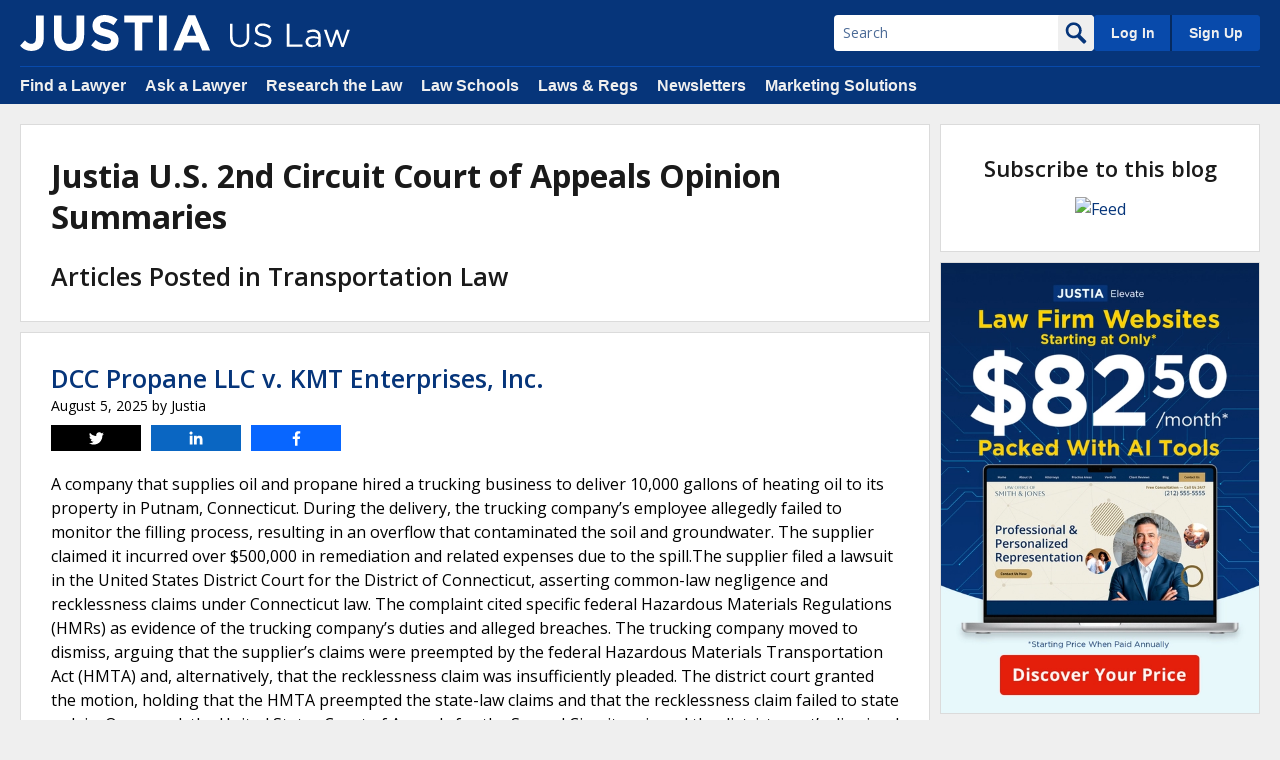

--- FILE ---
content_type: text/html; charset=UTF-8
request_url: https://us2ndcircuitcourtofappealsopinions.justia.com/category/transportation-law/
body_size: 17998
content:
<!DOCTYPE html><html
class="no-js displaymode-full" itemscope itemtype=http://schema.org/Blog lang=en-US prefix="og: http://ogp.me/ns#"><head
prefix="og: http://ogp.me/ns# article: http://ogp.me/ns/article#"><meta
name="viewport" content="width=device-width, initial-scale=1.0"><meta
charset="utf-8"><title>Transportation Law Category Archives &#8212; Justia U.S. 2nd Circuit Court of Appeals Opinion Summaries Daily Opinion Summaries for the U.S. 2nd Circuit Court of Appeals by Justia</title><meta
name="twitter:card" content="summary"><meta
name="twitter:site" content=""><meta
name="twitter:title" content="Transportation Law Category Archives — Justia U.S. 2nd Circuit Court of Appeals Opinion Summaries Daily Opinion Summaries for the U.S. 2nd Circuit Court of Appeals by Justia"><meta
name="twitter:description" content="Daily Opinion Summaries for the U.S. 2nd Circuit Court of Appeals by Justia"><meta
name="twitter:image" content="https://justatic.com/v/20170611a/shared/images/social-media/main.png"><meta
name="twitter:url" content=""><meta
property="og:title" content="Transportation Law Category Archives — Justia U.S. 2nd Circuit Court of Appeals Opinion Summaries Daily Opinion Summaries for the U.S. 2nd Circuit Court of Appeals by Justia"><meta
property="og:description" content="Daily Opinion Summaries for the U.S. 2nd Circuit Court of Appeals by Justia"><meta
property="og:image" content="https://justatic.com/v/20170611a/shared/images/social-media/main.png"><meta
property="og:image:width" content="300"><meta
property="og:image:height" content="300"><meta
property="og:url" content="https://us2ndcircuitcourtofappealsopinions.justia.com/category/transportation-law/"><meta
property="fb:admins" content="656268335 686786921 25900864"><meta
property="og:site_name" content="Justia U.S. 2nd Circuit Court of Appeals Opinion Summaries"><meta
property="og:type" content="website"><meta
name="referrer" content="origin"><meta
name="referrer" content="unsafe-url"><meta
name="source-project" content="summaryblog"><meta
name="description" content="Justia U.S. 2nd Circuit Court of Appeals Opinion Summaries &#8212; Transportation Law Category &#8212; Justia U.S. 2nd Circuit Court of Appeals Opinion&hellip;"><meta
name="robots" content="index,follow,noodp"><link
rel=canonical href=https://us2ndcircuitcourtofappealsopinions.justia.com/category/transportation-law/ ><link
rel=next href=https://us2ndcircuitcourtofappealsopinions.justia.com/category/transportation-law/page/2/ ><meta
name="trigger-ga" content="1"> <script>(function(w,d,s,l,i){w[l]=w[l]||[];w[l].push({'gtm.start':
    new Date().getTime(),event:'gtm.js'});var f=d.getElementsByTagName(s)[0],
    j=d.createElement(s),dl=l!='dataLayer'?'&l='+l:'';j.async=true;j.src=
    'https://www.googletagmanager.com/gtm.js?id='+i+dl;f.parentNode.insertBefore(j,f);
    })(window,document,'script','dataLayer','GTM-P2QTGCR');</script> <link
rel=publisher href=https://company.justia.com/ ><link
rel=icon type=image/svg+xml href=https://justatic.com/v/20251210a/shared/images/justia/jbutton_flat_144.svg><link
rel=icon type=image/png sizes=144x144 href=https://justatic.com/v/20251210a/shared/images/justia/jbutton_flat_144.png><link
rel=icon type=image/png sizes=128x128 href=https://justatic.com/v/20251210a/shared/images/justia/jbutton_flat_128.png><link
rel=icon type=image/x-icon sizes="16x16 24x24 32x32 48x48 64x64 96x96 128x128" href=https://justatic.com/v/20251210a/shared/images/justia/justia.ico><link
rel=apple-touch-icon type=image/png sizes=57x57 href=https://justatic.com/v/20251210a/shared/images/justia/jbutton_flat_57.png><link
rel=apple-touch-icon type=image/png sizes=72x72 href=https://justatic.com/v/20251210a/shared/images/justia/jbutton_flat_72.png><link
rel=apple-touch-icon type=image/png sizes=114x114 href=https://justatic.com/v/20251210a/shared/images/justia/jbutton_flat_114.png><link
rel=apple-touch-icon type=image/png sizes=144x144 href=https://justatic.com/v/20251210a/shared/images/justia/jbutton_flat_144.png><link
rel=apple-touch-icon-precomposed type=image/png sizes=57x57 href=https://justatic.com/v/20251210a/shared/images/justia/jbutton_flat_57.png><link
rel=apple-touch-icon-precomposed type=image/png sizes=72x72 href=https://justatic.com/v/20251210a/shared/images/justia/jbutton_flat_72.png><link
rel=apple-touch-icon-precomposed type=image/png sizes=114x114 href=https://justatic.com/v/20251210a/shared/images/justia/jbutton_flat_114.png><link
rel=apple-touch-icon-precomposed type=image/png sizes=144x144 href=https://justatic.com/v/20251210a/shared/images/justia/jbutton_flat_144.png><link
rel="shortcut icon" type=image/vnd.microsoft.icon sizes="16x16 24x24 32x32 48x48 64x64 96x96 128x128" href=https://justatic.com/v/20251210a/shared/images/justia/justia.ico><link
rel=alternate type=application/rss+xml title="Justia U.S. 2nd Circuit Court of Appeals Opinion Summaries &raquo; Feed" href=https://us2ndcircuitcourtofappealsopinions.justia.com/feed/ ><link
rel=stylesheet type=text/css media=all href=https://justatic.com/v/20251210a/shared/css/core.css> <script type=application/ld+json>{
            "@context": "http://schema.org",
            "@type": "Blog",
            "publisher": {
                "@type": "Organization",
                "name": "Justia U.S. 2nd Circuit Court of Appeals Opinion Summaries - Daily Opinion Summaries for the U.S. 2nd Circuit Court of Appeals by Justia",
                "logo": {
                    "@type": "ImageObject",
                    "url": "https://justatic.com/v/20251210a/branding/logos/justia.svg",
                    "height": "60",
                    "width": "200"
                }
            }
        }</script> <script type=application/ld+json>{
                    "@context": "https://schema.org",
                    "@type": "BlogPosting",
                    "name": "DCC Propane LLC v. KMT Enterprises, Inc.",
                    "mainEntityOfPage": {
                        "@type": "WebPage",
                        "@id": "https://law.justia.com/cases/federal/appellate-courts/ca2/24-1780/24-1780-2025-08-05.html"
                    },
                    "headline": "DCC Propane LLC v. KMT Enterprises, Inc.",
                    "image": {
                        "@type": "ImageObject",
                        "url": "",
                        "width": "",
                        "height": "",
                        "representativeOfPage": "http://schema.org/True"
                    },
                    "datePublished": "2025-08-05T14:30:08+00:00",
                    "dateModified": "2025-08-05T14:30:08+00:00",
                    "author": [
                                                                    {
                            "@type": "Person",
                            "name": "Justia",
                            "url": "https://us2ndcircuitcourtofappealsopinions.justia.com/author/justia-inc",
                            "description": ""
                        }                                        ],
                    "publisher": {
                        "@type": "Organization",
                        "name": "Justia U.S. 2nd Circuit Court of Appeals Opinion Summaries - Daily Opinion Summaries for the U.S. 2nd Circuit Court of Appeals by Justia",
                        "logo": {
                            "@type": "ImageObject",
                            "url": "https://justatic.com/v/20251210a/branding/logos/justia.svg",
                            "height": "60",
                            "width": "200"
                        }
                    },
                    "articleBody": "A company that supplies oil and propane hired a trucking business to deliver 10,000 gallons of heating oil to its property in Putnam, Connecticut. During the delivery, the trucking company\u2019s employee allegedly failed to monitor the filling p..."
                }</script> <script type=application/ld+json>{
                    "@context": "https://schema.org",
                    "@type": "BlogPosting",
                    "name": "United States v. Adamu",
                    "mainEntityOfPage": {
                        "@type": "WebPage",
                        "@id": "https://law.justia.com/cases/federal/appellate-courts/ca2/23-6561/23-6561-2025-07-21.html"
                    },
                    "headline": "United States v. Adamu",
                    "image": {
                        "@type": "ImageObject",
                        "url": "",
                        "width": "",
                        "height": "",
                        "representativeOfPage": "http://schema.org/True"
                    },
                    "datePublished": "2025-07-21T14:30:11+00:00",
                    "dateModified": "2025-07-21T14:30:11+00:00",
                    "author": [
                                                                    {
                            "@type": "Person",
                            "name": "Justia",
                            "url": "https://us2ndcircuitcourtofappealsopinions.justia.com/author/justia-inc",
                            "description": ""
                        }                                        ],
                    "publisher": {
                        "@type": "Organization",
                        "name": "Justia U.S. 2nd Circuit Court of Appeals Opinion Summaries - Daily Opinion Summaries for the U.S. 2nd Circuit Court of Appeals by Justia",
                        "logo": {
                            "@type": "ImageObject",
                            "url": "https://justatic.com/v/20251210a/branding/logos/justia.svg",
                            "height": "60",
                            "width": "200"
                        }
                    },
                    "articleBody": "Defendants Jibril Adamu and Jean-Claude Okongo Landji were involved in an international narcotics trafficking conspiracy, using a private aircraft to transport cocaine from South America to Africa and Europe. Landji owned an aviation charter..."
                }</script> <script type=application/ld+json>{
                    "@context": "https://schema.org",
                    "@type": "BlogPosting",
                    "name": "Lupia v. New Jersey Transit Rail Operations, Inc.",
                    "mainEntityOfPage": {
                        "@type": "WebPage",
                        "@id": "https://law.justia.com/cases/federal/appellate-courts/ca2/23-657/23-657-2024-08-01.html"
                    },
                    "headline": "Lupia v. New Jersey Transit Rail Operations, Inc.",
                    "image": {
                        "@type": "ImageObject",
                        "url": "",
                        "width": "",
                        "height": "",
                        "representativeOfPage": "http://schema.org/True"
                    },
                    "datePublished": "2024-08-01T14:30:06+00:00",
                    "dateModified": "2024-08-01T14:30:06+00:00",
                    "author": [
                                                                    {
                            "@type": "Person",
                            "name": "Justia",
                            "url": "https://us2ndcircuitcourtofappealsopinions.justia.com/author/justia-inc",
                            "description": ""
                        }                                        ],
                    "publisher": {
                        "@type": "Organization",
                        "name": "Justia U.S. 2nd Circuit Court of Appeals Opinion Summaries - Daily Opinion Summaries for the U.S. 2nd Circuit Court of Appeals by Justia",
                        "logo": {
                            "@type": "ImageObject",
                            "url": "https://justatic.com/v/20251210a/branding/logos/justia.svg",
                            "height": "60",
                            "width": "200"
                        }
                    },
                    "articleBody": "Scott Lupia, a locomotive engineer for New Jersey Transit Rail Operations, Inc. (NJT), was injured when the air conditioning (A\/C) unit in his cab malfunctioned, causing the temperature to rise to 114 degrees Fahrenheit. Despite notifying hi..."
                }</script> <script type=application/ld+json>{
                    "@context": "https://schema.org",
                    "@type": "BlogPosting",
                    "name": "Kowalchuck v. Metropolitan Transportation Authority",
                    "mainEntityOfPage": {
                        "@type": "WebPage",
                        "@id": "https://law.justia.com/cases/federal/appellate-courts/ca2/22-1921/22-1921-2024-02-27.html"
                    },
                    "headline": "Kowalchuck v. Metropolitan Transportation Authority",
                    "image": {
                        "@type": "ImageObject",
                        "url": "",
                        "width": "",
                        "height": "",
                        "representativeOfPage": "http://schema.org/True"
                    },
                    "datePublished": "2024-02-27T16:00:17+00:00",
                    "dateModified": "2024-02-27T16:00:17+00:00",
                    "author": [
                                                                    {
                            "@type": "Person",
                            "name": "Justia",
                            "url": "https://us2ndcircuitcourtofappealsopinions.justia.com/author/justia-inc",
                            "description": ""
                        }                                        ],
                    "publisher": {
                        "@type": "Organization",
                        "name": "Justia U.S. 2nd Circuit Court of Appeals Opinion Summaries - Daily Opinion Summaries for the U.S. 2nd Circuit Court of Appeals by Justia",
                        "logo": {
                            "@type": "ImageObject",
                            "url": "https://justatic.com/v/20251210a/branding/logos/justia.svg",
                            "height": "60",
                            "width": "200"
                        }
                    },
                    "articleBody": "In this case, plaintiff-appellant John Kowalchuck sued his former employer, the Metropolitan Transportation Authority (MTA), under the Federal Employers&#039; Liability Act for injuries he sustained while clearing snow at an MTA property. The MTA..."
                }</script> <script type=application/ld+json>{
                    "@context": "https://schema.org",
                    "@type": "BlogPosting",
                    "name": "Ziparo v. CSX Transportation, Inc.",
                    "mainEntityOfPage": {
                        "@type": "WebPage",
                        "@id": "https://law.justia.com/cases/federal/appellate-courts/ca2/20-1196/20-1196-2021-09-24.html"
                    },
                    "headline": "Ziparo v. CSX Transportation, Inc.",
                    "image": {
                        "@type": "ImageObject",
                        "url": "",
                        "width": "",
                        "height": "",
                        "representativeOfPage": "http://schema.org/True"
                    },
                    "datePublished": "2021-09-24T14:30:06+00:00",
                    "dateModified": "2021-09-24T14:30:06+00:00",
                    "author": [
                                                                    {
                            "@type": "Person",
                            "name": "Justia",
                            "url": "https://us2ndcircuitcourtofappealsopinions.justia.com/author/justia-inc",
                            "description": ""
                        }                                        ],
                    "publisher": {
                        "@type": "Organization",
                        "name": "Justia U.S. 2nd Circuit Court of Appeals Opinion Summaries - Daily Opinion Summaries for the U.S. 2nd Circuit Court of Appeals by Justia",
                        "logo": {
                            "@type": "ImageObject",
                            "url": "https://justatic.com/v/20251210a/branding/logos/justia.svg",
                            "height": "60",
                            "width": "200"
                        }
                    },
                    "articleBody": "Plaintiff filed suit against his former employer, CSX, for unlawful retaliation under the Federal Railroad Safety Act (FRSA), alleging that he was terminated because he engaged in protected activity by &quot;reporting, in good faith, a hazardous ..."
                }</script> <script type=application/ld+json>{
                    "@context": "https://schema.org",
                    "@type": "BlogPosting",
                    "name": "Tompkins v. Metro-North Commuter Railroad Co.",
                    "mainEntityOfPage": {
                        "@type": "WebPage",
                        "@id": "https://law.justia.com/cases/federal/appellate-courts/ca2/18-3174/18-3174-2020-12-17.html"
                    },
                    "headline": "Tompkins v. Metro-North Commuter Railroad Co.",
                    "image": {
                        "@type": "ImageObject",
                        "url": "",
                        "width": "",
                        "height": "",
                        "representativeOfPage": "http://schema.org/True"
                    },
                    "datePublished": "2020-12-17T15:30:03+00:00",
                    "dateModified": "2020-12-17T15:30:03+00:00",
                    "author": [
                                                                    {
                            "@type": "Person",
                            "name": "Justia",
                            "url": "https://us2ndcircuitcourtofappealsopinions.justia.com/author/justia-inc",
                            "description": ""
                        }                                        ],
                    "publisher": {
                        "@type": "Organization",
                        "name": "Justia U.S. 2nd Circuit Court of Appeals Opinion Summaries - Daily Opinion Summaries for the U.S. 2nd Circuit Court of Appeals by Justia",
                        "logo": {
                            "@type": "ImageObject",
                            "url": "https://justatic.com/v/20251210a/branding/logos/justia.svg",
                            "height": "60",
                            "width": "200"
                        }
                    },
                    "articleBody": "Plaintiff, a carman for Metro-North, filed suit under the Federal Railroad Safety Act, alleging unlawful retaliation for his refusal to walk outdoors to another building in the railyard in allegedly unsafe winter conditions or, in the altern..."
                }</script> <script type=application/ld+json>{
                    "@context": "https://schema.org",
                    "@type": "BlogPosting",
                    "name": "New York v. National Highway Traffic Safety Administration",
                    "mainEntityOfPage": {
                        "@type": "WebPage",
                        "@id": "https://law.justia.com/cases/federal/appellate-courts/ca2/19-2395/19-2395-2020-08-31.html"
                    },
                    "headline": "New York v. National Highway Traffic Safety Administration",
                    "image": {
                        "@type": "ImageObject",
                        "url": "",
                        "width": "",
                        "height": "",
                        "representativeOfPage": "http://schema.org/True"
                    },
                    "datePublished": "2020-08-31T14:30:07+00:00",
                    "dateModified": "2020-08-31T14:30:07+00:00",
                    "author": [
                                                                    {
                            "@type": "Person",
                            "name": "Justia",
                            "url": "https://us2ndcircuitcourtofappealsopinions.justia.com/author/justia-inc",
                            "description": ""
                        }                                        ],
                    "publisher": {
                        "@type": "Organization",
                        "name": "Justia U.S. 2nd Circuit Court of Appeals Opinion Summaries - Daily Opinion Summaries for the U.S. 2nd Circuit Court of Appeals by Justia",
                        "logo": {
                            "@type": "ImageObject",
                            "url": "https://justatic.com/v/20251210a/branding/logos/justia.svg",
                            "height": "60",
                            "width": "200"
                        }
                    },
                    "articleBody": "The Second Circuit granted a petition for review of the NHTSA&#039;s final rule, which reversed the agency&#039;s 2016 increase to the base rate of the Corporate Average Fuel Economy (CAFE) penalty. The court held that the CAFE penalty is a civil mone..."
                }</script> <script type=application/ld+json>{
                    "@context": "https://schema.org",
                    "@type": "BlogPosting",
                    "name": "Lockhart v. MTA Long Island Railroad",
                    "mainEntityOfPage": {
                        "@type": "WebPage",
                        "@id": "https://law.justia.com/cases/federal/appellate-courts/ca2/17-2725/17-2725-2020-02-04.html"
                    },
                    "headline": "Lockhart v. MTA Long Island Railroad",
                    "image": {
                        "@type": "ImageObject",
                        "url": "",
                        "width": "",
                        "height": "",
                        "representativeOfPage": "http://schema.org/True"
                    },
                    "datePublished": "2020-02-04T21:00:03+00:00",
                    "dateModified": "2020-02-04T21:00:03+00:00",
                    "author": [
                                                                    {
                            "@type": "Person",
                            "name": "Justia",
                            "url": "https://us2ndcircuitcourtofappealsopinions.justia.com/author/justia-inc",
                            "description": ""
                        }                                        ],
                    "publisher": {
                        "@type": "Organization",
                        "name": "Justia U.S. 2nd Circuit Court of Appeals Opinion Summaries - Daily Opinion Summaries for the U.S. 2nd Circuit Court of Appeals by Justia",
                        "logo": {
                            "@type": "ImageObject",
                            "url": "https://justatic.com/v/20251210a/branding/logos/justia.svg",
                            "height": "60",
                            "width": "200"
                        }
                    },
                    "articleBody": "The Federal Rail Safety Act (FRSA) does not prevent employers from requesting reasonable documentation to assure themselves that employees&#039; absences are legitimate. The Second Circuit affirmed the district court&#039;s grant of MTA&#039;s motion for s..."
                }</script> <script type=application/ld+json>{
                    "@context": "https://schema.org",
                    "@type": "BlogPosting",
                    "name": "Vugo, Inc. v. City of New York",
                    "mainEntityOfPage": {
                        "@type": "WebPage",
                        "@id": "https://law.justia.com/cases/federal/appellate-courts/ca2/18-807/18-807-2019-07-16.html"
                    },
                    "headline": "Vugo, Inc. v. City of New York",
                    "image": {
                        "@type": "ImageObject",
                        "url": "",
                        "width": "",
                        "height": "",
                        "representativeOfPage": "http://schema.org/True"
                    },
                    "datePublished": "2019-07-16T15:30:03+00:00",
                    "dateModified": "2019-07-16T15:30:03+00:00",
                    "author": [
                                                                    {
                            "@type": "Person",
                            "name": "Justia",
                            "url": "https://us2ndcircuitcourtofappealsopinions.justia.com/author/justia-inc",
                            "description": ""
                        }                                        ],
                    "publisher": {
                        "@type": "Organization",
                        "name": "Justia U.S. 2nd Circuit Court of Appeals Opinion Summaries - Daily Opinion Summaries for the U.S. 2nd Circuit Court of Appeals by Justia",
                        "logo": {
                            "@type": "ImageObject",
                            "url": "https://justatic.com/v/20251210a/branding/logos/justia.svg",
                            "height": "60",
                            "width": "200"
                        }
                    },
                    "articleBody": "The Second Circuit reversed the district court&#039;s denial of the City&#039;s motion for summary judgment in an action challenging the City&#039;s rules banning advertisements in for-hire vehicles (FHVs) absent authorization from the Taxi and Limousine C..."
                }</script> <script type=application/ld+json>{
                    "@context": "https://schema.org",
                    "@type": "BlogPosting",
                    "name": "Vermont Railway, Inc. v. Town of Shelburne",
                    "mainEntityOfPage": {
                        "@type": "WebPage",
                        "@id": "https://law.justia.com/cases/federal/appellate-courts/ca2/18-188/18-188-2019-03-07.html"
                    },
                    "headline": "Vermont Railway, Inc. v. Town of Shelburne",
                    "image": {
                        "@type": "ImageObject",
                        "url": "",
                        "width": "",
                        "height": "",
                        "representativeOfPage": "http://schema.org/True"
                    },
                    "datePublished": "2019-03-07T15:00:04+00:00",
                    "dateModified": "2019-03-07T15:00:04+00:00",
                    "author": [
                                                                    {
                            "@type": "Person",
                            "name": "Justia",
                            "url": "https://us2ndcircuitcourtofappealsopinions.justia.com/author/justia-inc",
                            "description": ""
                        }                                        ],
                    "publisher": {
                        "@type": "Organization",
                        "name": "Justia U.S. 2nd Circuit Court of Appeals Opinion Summaries - Daily Opinion Summaries for the U.S. 2nd Circuit Court of Appeals by Justia",
                        "logo": {
                            "@type": "ImageObject",
                            "url": "https://justatic.com/v/20251210a/branding/logos/justia.svg",
                            "height": "60",
                            "width": "200"
                        }
                    },
                    "articleBody": "The town appealed the district court&#039;s grant of a permanent injunction barring it from enforcing an ordinance regulating hazardous substances and certain zoning bylaws against Vermont Railway in connection with the railway&#039;s road salt transl..."
                }</script> </head><body
class="sticky-footer content-right-sidebar archive category category-transportation-law category-29 wp-theme-alamo"  data-directive=j-gdpr data-privacy-policy-url=https://www.justia.com/privacy-policy/ >
<noscript>
<iframe
src="https://www.googletagmanager.com/ns.html?id=GTM-P2QTGCR" height=0 width=0 style=display:none;visibility:hidden></iframe>
</noscript><header
id=header class="header-wrapper portal" data-directive=j-topnav><div
id=sticky-nav><div
class=burger-wrapper><div
id=hamburger data-gtm-type=click data-gtm-category=Navigation data-gtm-action=Header data-gtm-label=Hamburger class=hamburger><div
class=inner-ham>
<span
class="lns ln2-1"></span>
<span
class="lns ln2-2"></span></div></div><div
id=header-nav><div
class=inner-wrapper><div
class=logo-wrapper>
<a
href=/ title="Justia U.S. 2nd Circuit Court of Appeals Opinion Summaries" class=logo>
<img
data-gtm-type=click data-gtm-category=Navigation data-gtm-action=Header data-gtm-label=Logo src=https://justatic.com/v/20251210a/branding/logos/sites/justia.svg alt=Justia>
<img
data-gtm-type=click data-gtm-category=Navigation data-gtm-action=Header data-gtm-label="Logo - Subdomain" class=sub-domain src=https://justatic.com/v/20251210a/shared/images/logos/justia-us-law.svg alt=Justia>
</a></div><div
class=buttons-wrapper><div
class="topnav-button search-icon" id=search-icon-button>
<img
src=https://justatic.com/v/20251210a/shared/images/icons/svgfiles/white/search.svg alt=search width=22 height=22></div><div
class="topnav-button sign-in-icon" id=sign-in-icon-button>
<img
src=https://justatic.com/v/20251210a/shared/images/icons/svgfiles/white/profile.svg alt="My Account" width=20 height=20></div><div
id=accounts-buttons-wrapper data-directive=j-sign-in-accounts>
<span
class="topnav-button login-buttons" id=login-buttons-wrapper>
<span
class=login-buttons-wrapper>
<a
data-gtm-type=click data-gtm-category=Navigation data-gtm-action="Header Account" data-gtm-label="Log In" data-directive=j-login href="https://accounts.justia.com/signin?destination=https%3A%2F%2Fus2ndcircuitcourtofappealsopinions.justia.com%2Fcategory%2Ftransportation-law%2F" class=login>Log In</a>
<a
href=https://accounts.justia.com/ class=sign-up>Sign Up</a>
</span>
</span></div><div
id=search-form-wrapper><form
action=/ role=search method=get class="search-form jform" id=search-form><div
class=input-wrapper>
<input
type=text name=s value id=querybox title=Search placeholder=Search></div>
<button
type=submit>
<img
src=https://justatic.com/v/20251210a/shared/images/icons/svgfiles/blue/search.svg alt=search width=22 height=22>
</button></form></div></div></div></div></div></div><div
id=subnavigation><div
class=subnavigation-wrapper><ul>
<li><a
data-gtm-type=click data-gtm-category=Navigation data-gtm-action="Header Navigation" data-gtm-label="Find a Lawyer" href=https://www.justia.com/lawyers>Find a Lawyer</a></li>
<li><a
data-gtm-type=click data-gtm-category=Navigation data-gtm-action="Header Navigation" data-gtm-label="Ask a Lawyer" href=https://answers.justia.com/ >Ask a Lawyer</a></li>
<li><a
data-gtm-type=click data-gtm-category=Navigation data-gtm-action="Header Navigation" data-gtm-label="Research the Law" href=https://www.justia.com/ >Research the Law</a></li>
<li><a
data-gtm-type=click data-gtm-category=Navigation data-gtm-action="Header Navigation" data-gtm-label="Law Schools" href=https://www.justia.com/law-schools/ >Law Schools</a></li>
<li><a
data-gtm-type=click data-gtm-category=Navigation data-gtm-action="Header Navigation" data-gtm-label="Laws &amp; Regs" href=https://law.justia.com/ >Laws &amp; Regs</a></li>
<li><a
data-gtm-type=click data-gtm-category=Navigation data-gtm-action="Header Navigation" data-gtm-label=Newsletters href=https://connect.justia.com/case-law-summary-newsletters>Newsletters</a></li>
<li><a
data-gtm-type=click data-gtm-category=Navigation data-gtm-action="Header Navigation" data-gtm-label="Marketing Solutions" href=https://www.justia.com/marketing/ >Marketing Solutions</a><div
class=sublist><div
class=sublist-section><ul>
<li
class=sublist-section-title>
<a
data-gtm-type=click data-gtm-category=Navigation data-gtm-action="Header Navigation" data-gtm-label="Justia Connect" href=https://www.justia.com/marketing/connect/ >Justia Connect</a>
</li>
<li>
<a
data-gtm-type=click data-gtm-category=Navigation data-gtm-action="Header Navigation" data-gtm-label="Pro Membership" href=https://www.justia.com/marketing/connect/#pro-membership>Pro Membership</a>
</li>
<li>
<a
data-gtm-type=click data-gtm-category=Navigation data-gtm-action="Header Navigation" data-gtm-label="Practice Membership" href=https://www.justia.com/marketing/connect/#practice-membership>Practice Membership</a>
</li>
<li>
<a
data-gtm-type=click data-gtm-category=Navigation data-gtm-action="Header Navigation" data-gtm-label="Public Membership" href=https://www.justia.com/marketing/connect/#public-membership>Public Membership</a>
</li></ul></div><div
class=sublist-section><ul>
<li
class=sublist-section-title>
<a
data-gtm-type=click data-gtm-category=Navigation data-gtm-action="Header Navigation" data-gtm-label="Justia Lawyer Directory" href=https://www.justia.com/marketing/lawyer-directory/ >Justia Lawyer Directory</a>
</li>
<li>
<a
data-gtm-type=click data-gtm-category=Navigation data-gtm-action="Header Navigation" data-gtm-label="Platinum Placements" href=https://www.justia.com/marketing/lawyer-directory/platinum/ >Platinum Placements</a>
</li>
<li>
<a
data-gtm-type=click data-gtm-category=Navigation data-gtm-action="Header Navigation" data-gtm-label="Gold Placements" href=https://www.justia.com/marketing/lawyer-directory/gold/ >Gold Placements</a>
</li></ul></div><div
class=sublist-section><ul>
<li
class=sublist-section-title>
<a
data-gtm-type=click data-gtm-category=Navigation data-gtm-action="Header Navigation" data-gtm-label="Justia Elevate" href=https://www.justia.com/marketing/elevate/ >Justia Elevate</a>
</li>
<li>
<a
data-gtm-type=click data-gtm-category=Navigation data-gtm-action="Header Navigation" data-gtm-label=SEO href=https://www.justia.com/marketing/elevate/search-engine-optimization/ >SEO</a>
</li>
<li>
<a
data-gtm-type=click data-gtm-category=Navigation data-gtm-action="Header Navigation" data-gtm-label="Websites &amp; LSA Management" href=https://www.justia.com/marketing/elevate/law-firm-websites/ >Websites</a>
</li>
<li>
<a
data-gtm-type=click data-gtm-category=Navigation data-gtm-action="Header Navigation" data-gtm-label=Blogs href=https://www.justia.com/marketing/elevate/law-blogs/ >Blogs</a>
</li></ul></div><div
class=sublist-section><ul>
<li
class=sublist-section-title>
<a
data-gtm-type=click data-gtm-category=Navigation data-gtm-action="Header Navigation" data-gtm-label="Justia Amplify" href=https://www.justia.com/marketing/amplify/ >Justia Amplify</a>
</li>
<li>
<a
data-gtm-type=click data-gtm-category=Navigation data-gtm-action="Header Navigation" data-gtm-label="PPC Management" href=https://www.justia.com/marketing/amplify/cpc-ppc/ >PPC Management</a>
</li>
<li>
<a
data-gtm-type=click data-gtm-category=Navigation data-gtm-action="Header Navigation" data-gtm-label="Google Business Profile" href=https://www.justia.com/marketing/amplify/google-business-profile/ >Google Business Profile</a>
</li>
<li>
<a
data-gtm-type=click data-gtm-category=Navigation data-gtm-action="Header Navigation" data-gtm-label="Social Media" href=https://www.justia.com/marketing/amplify/social-media-networking/ >Social Media</a>
</li></ul></div><div
class=sublist-section><ul>
<li
class=sublist-section-title>
<a
data-gtm-type=click data-gtm-category=Navigation data-gtm-action="Header Navigation" data-gtm-label="Justia Onward Blog" href=https://onward.justia.com/ >Justia Onward Blog</a>
</li></ul></div></div>
</li></ul></div></div></header><div
class="has-topnav-padding font-opensans" data-directive=j-announcement data-project=summaryblog></div><div
id=main-content class="main-content font-opensans"><nav
class="breadcrumbs small-font font-helvetica"></nav><div
class=primary-content-wraper><div
class=primary-content><div
class="jcard has-padding-content-block-30 block"><h1 class="heading-1 has-no-top-margin">Justia U.S. 2nd Circuit Court of Appeals Opinion Summaries</h1>
<strong
class="heading-3 has-no-top-margin">Articles Posted in Transportation Law</strong></div><div
id=post-8710 class="jcard has-padding-content-block-30 block clearfix" itemprop=blogPost itemscope itemtype=https://schema.org/BlogPosting>
<strong
class="heading-3 has-no-top-margin" itemprop=name>
<a
href=https://law.justia.com/cases/federal/appellate-courts/ca2/24-1780/24-1780-2025-08-05.html itemprop=url title="Permalink to DCC Propane LLC v. KMT Enterprises, Inc." rel=bookmark>DCC Propane LLC v. KMT Enterprises, Inc.</a>
</strong><meta
itemscope itemprop="mainEntityOfPage" itemType="https://schema.org/WebPage" itemid="https://law.justia.com/cases/federal/appellate-courts/ca2/24-1780/24-1780-2025-08-05.html"><div
class=inner-wrapper><header><meta
itemprop="headline" content="DCC Propane LLC v. KMT Enterprises, Inc."><div
itemprop=publisher itemtype=https://schema.org/Organization itemscope>
<span
itemprop=logo itemtype=https://schema.org/ImageObject itemscope><meta
itemprop="url" content="https://justatic.com/v/20251210a/shared/images/social-media/main.png"><meta
itemprop="representativeOfPage" content="http://schema.org/True">
</span><meta
itemprop="name" content="Justia U.S. 2nd Circuit Court of Appeals Opinion Summaries"></div><div
class=hidden>
<time
datetime=2025-08-05T14:30:08+00:00 class=updated itemprop=dateModified>August 5, 2025</time></div><span
class="published-date small-font">
<span
class=published-date-label></span>
<time
datetime=2025-08-05T14:30:08+00:00 class="post-date published" itemprop=datePublished pubdate>August 5, 2025</time>
</span><span
class="author vcard small-font">
by
<span
itemprop=author itemtype=https://schema.org/Person itemscope>
<span
itemprop=name> Justia </span>
</span>
</span><div
class=sharelinks xmlns=http://www.w3.org/1999/html>
<a
class="twitter cursor-pointer" data-endpoint="https://twitter.com/intent/tweet?text=DCC%20Propane%20LLC%20v.%20KMT%20Enterprises%2C%20Inc.&url=https%3A%2F%2Flaw.justia.com%2Fcases%2Ffederal%2Fappellate-courts%2Fca2%2F24-1780%2F24-1780-2025-08-05.html&original_referer=https%3A%2F%2Flaw.justia.com%2Fcases%2Ffederal%2Fappellate-courts%2Fca2%2F24-1780%2F24-1780-2025-08-05.html" target=_blank data-directive=j-iframe-popup data-width=600  data-height=600 data-category=Navigation data-action="Social Media" data-label=Twitter>
<span
class="share-logo cursor-pointer">
<span
class=share-tag>Tweet</span>
<img
class=icon src=https://justatic.com/v/20251210a/shared/images/icons/amp/social/twitter.svg alt=twitter>
</span>
</a>
<a
class="linkedin cursor-pointer" data-endpoint="http://www.linkedin.com/shareArticle?mini=true&url=https%3A%2F%2Flaw.justia.com%2Fcases%2Ffederal%2Fappellate-courts%2Fca2%2F24-1780%2F24-1780-2025-08-05.html%3Futm_medium%3Dsocial%26utm_source%3Dlinkedin%26utm_campaign%3Dus2ndcircuitcourtofappealsopinions-2025-08-05-8710&title=DCC%20Propane%20LLC%20v.%20KMT%20Enterprises%2C%20Inc." target=_blank data-directive=j-iframe-popup data-width=600  data-height=600 data-category=Navigation data-action="Social Media" data-label=LinkedIn>
<span
class="share-logo cursor-pointer">
<span
class=share-tag>Share</span>
<img
class=icon src=https://justatic.com/v/20251210a/shared/images/icons/amp/social/linkedin.svg alt=linkedin>
</span>
</a>
<a
class="facebook cursor-pointer" data-endpoint="https://www.facebook.com/sharer/sharer.php?u=https%3A%2F%2Flaw.justia.com%2Fcases%2Ffederal%2Fappellate-courts%2Fca2%2F24-1780%2F24-1780-2025-08-05.html%3Futm_medium%3Dsocial%26utm_source%3Dfacebook%26utm_campaign%3Dus2ndcircuitcourtofappealsopinions-2025-08-05-8710" target=_blank data-directive=j-iframe-popup data-width=600  data-height=600 data-category=Navigation data-action="Social Media" data-label=Facebook>
<span
class="share-logo cursor-pointer">
<span
class=share-tag>Share</span>
<img
class=icon src=https://justatic.com/v/20251210a/shared/images/icons/amp/social/facebook.svg alt=facebook>
</span>
</a></div></header><div
class=block-wrapper itemprop=articleBody>
A company that supplies oil and propane hired a trucking business to deliver 10,000 gallons of heating oil to its property in Putnam, Connecticut. During the delivery, the trucking company’s employee allegedly failed to monitor the filling process, resulting in an overflow that contaminated the soil and groundwater. The supplier claimed it incurred over $500,000 in remediation and related expenses due to the spill.The supplier filed a lawsuit in the United States District Court for the District of Connecticut, asserting common-law negligence and recklessness claims under Connecticut law. The complaint cited specific federal Hazardous Materials Regulations (HMRs) as evidence of the trucking company’s duties and alleged breaches. The trucking company moved to dismiss, arguing that the supplier’s claims were preempted by the federal Hazardous Materials Transportation Act (HMTA) and, alternatively, that the recklessness claim was insufficiently pleaded. The district court granted the motion, holding that the HMTA preempted the state-law claims and that the recklessness claim failed to state a claim.On appeal, the United States Court of Appeals for the Second Circuit reviewed the district court’s dismissal de novo. The Second Circuit held that the HMTA does not preempt the supplier’s Connecticut common-law claims for negligence and recklessness, so long as those claims are based on duties that are “substantively the same” as federal requirements under the HMTA and HMRs. The court found that the mental state required for negligence and recklessness under Connecticut law is not inconsistent with the HMTA’s standards for civil violations. Accordingly, the Second Circuit vacated the district court’s judgment and remanded the case for further proceedings. <a
href=https://law.justia.com/cases/federal/appellate-courts/ca2/24-1780/24-1780-2025-08-05.html>View "DCC Propane LLC v. KMT Enterprises, Inc." on Justia Law</a></div><hr
class="hr clear-both"><div
class=small-font>Posted in:
<a
href=https://us2ndcircuitcourtofappealsopinions.justia.com/category/environmental-law/ title="View all posts in Environmental Law">Environmental Law</a>, <a
href=https://us2ndcircuitcourtofappealsopinions.justia.com/category/transportation-law/ title="View all posts in Transportation Law">Transportation Law</a></div></div></div><div
id=post-8664 class="jcard has-padding-content-block-30 block clearfix" itemprop=blogPost itemscope itemtype=https://schema.org/BlogPosting>
<strong
class="heading-3 has-no-top-margin" itemprop=name>
<a
href=https://law.justia.com/cases/federal/appellate-courts/ca2/23-6561/23-6561-2025-07-21.html itemprop=url title="Permalink to United States v. Adamu" rel=bookmark>United States v. Adamu</a>
</strong><meta
itemscope itemprop="mainEntityOfPage" itemType="https://schema.org/WebPage" itemid="https://law.justia.com/cases/federal/appellate-courts/ca2/23-6561/23-6561-2025-07-21.html"><div
class=inner-wrapper><header><meta
itemprop="headline" content="United States v. Adamu"><div
itemprop=publisher itemtype=https://schema.org/Organization itemscope>
<span
itemprop=logo itemtype=https://schema.org/ImageObject itemscope><meta
itemprop="url" content="https://justatic.com/v/20251210a/shared/images/social-media/main.png"><meta
itemprop="representativeOfPage" content="http://schema.org/True">
</span><meta
itemprop="name" content="Justia U.S. 2nd Circuit Court of Appeals Opinion Summaries"></div><div
class=hidden>
<time
datetime=2025-07-21T14:30:11+00:00 class=updated itemprop=dateModified>July 21, 2025</time></div><span
class="published-date small-font">
<span
class=published-date-label></span>
<time
datetime=2025-07-21T14:30:11+00:00 class="post-date published" itemprop=datePublished pubdate>July 21, 2025</time>
</span><span
class="author vcard small-font">
by
<span
itemprop=author itemtype=https://schema.org/Person itemscope>
<span
itemprop=name> Justia </span>
</span>
</span><div
class=sharelinks xmlns=http://www.w3.org/1999/html>
<a
class="twitter cursor-pointer" data-endpoint="https://twitter.com/intent/tweet?text=United%20States%20v.%20Adamu&url=https%3A%2F%2Flaw.justia.com%2Fcases%2Ffederal%2Fappellate-courts%2Fca2%2F23-6561%2F23-6561-2025-07-21.html&original_referer=https%3A%2F%2Flaw.justia.com%2Fcases%2Ffederal%2Fappellate-courts%2Fca2%2F23-6561%2F23-6561-2025-07-21.html" target=_blank data-directive=j-iframe-popup data-width=600  data-height=600 data-category=Navigation data-action="Social Media" data-label=Twitter>
<span
class="share-logo cursor-pointer">
<span
class=share-tag>Tweet</span>
<img
class=icon src=https://justatic.com/v/20251210a/shared/images/icons/amp/social/twitter.svg alt=twitter>
</span>
</a>
<a
class="linkedin cursor-pointer" data-endpoint="http://www.linkedin.com/shareArticle?mini=true&url=https%3A%2F%2Flaw.justia.com%2Fcases%2Ffederal%2Fappellate-courts%2Fca2%2F23-6561%2F23-6561-2025-07-21.html%3Futm_medium%3Dsocial%26utm_source%3Dlinkedin%26utm_campaign%3Dus2ndcircuitcourtofappealsopinions-2025-07-21-8664&title=United%20States%20v.%20Adamu" target=_blank data-directive=j-iframe-popup data-width=600  data-height=600 data-category=Navigation data-action="Social Media" data-label=LinkedIn>
<span
class="share-logo cursor-pointer">
<span
class=share-tag>Share</span>
<img
class=icon src=https://justatic.com/v/20251210a/shared/images/icons/amp/social/linkedin.svg alt=linkedin>
</span>
</a>
<a
class="facebook cursor-pointer" data-endpoint="https://www.facebook.com/sharer/sharer.php?u=https%3A%2F%2Flaw.justia.com%2Fcases%2Ffederal%2Fappellate-courts%2Fca2%2F23-6561%2F23-6561-2025-07-21.html%3Futm_medium%3Dsocial%26utm_source%3Dfacebook%26utm_campaign%3Dus2ndcircuitcourtofappealsopinions-2025-07-21-8664" target=_blank data-directive=j-iframe-popup data-width=600  data-height=600 data-category=Navigation data-action="Social Media" data-label=Facebook>
<span
class="share-logo cursor-pointer">
<span
class=share-tag>Share</span>
<img
class=icon src=https://justatic.com/v/20251210a/shared/images/icons/amp/social/facebook.svg alt=facebook>
</span>
</a></div></header><div
class=block-wrapper itemprop=articleBody>
Defendants Jibril Adamu and Jean-Claude Okongo Landji were involved in an international narcotics trafficking conspiracy, using a private aircraft to transport cocaine from South America to Africa and Europe. Landji owned an aviation charter business and Adamu was his co-pilot. They were arrested in Croatia in 2018 after flying a test shipment of cocaine. Their cell phones, containing incriminating evidence, were seized. Both defendants were extradited to the United States and charged with conspiracy to distribute and possess with intent to distribute cocaine.The United States District Court for the Southern District of New York convicted both defendants following a jury trial. They were sentenced to 120 months’ imprisonment and five years’ supervised release. The defendants appealed, arguing that the government lacked jurisdiction under 21 U.S.C. § 959, violated their Sixth Amendment rights by using privileged information, and erred in admitting data extracted from their cell phones.The United States Court of Appeals for the Second Circuit reviewed the case. The court held that 21 U.S.C. § 959 applies extraterritorially, affirming the government’s jurisdiction. It also found no Sixth Amendment violation, as the district court correctly determined that the government did not use privileged information in its prosecution. The court concluded that the cell phone data was properly authenticated and its admission did not violate the Confrontation Clause. The court noted that any potential error in admitting the cell phone data was harmless given the overwhelming evidence of guilt.The Second Circuit affirmed the judgment of the district court, upholding the convictions and sentences of both defendants. <a
href=https://law.justia.com/cases/federal/appellate-courts/ca2/23-6561/23-6561-2025-07-21.html>View "United States v. Adamu" on Justia Law</a></div><hr
class="hr clear-both"><div
class=small-font>Posted in:
<a
href=https://us2ndcircuitcourtofappealsopinions.justia.com/category/aviation/ title="View all posts in Aviation">Aviation</a>, <a
href=https://us2ndcircuitcourtofappealsopinions.justia.com/category/constitutional-law/ title="View all posts in Constitutional Law">Constitutional Law</a>, <a
href=https://us2ndcircuitcourtofappealsopinions.justia.com/category/criminal-law/ title="View all posts in Criminal Law">Criminal Law</a>, <a
href=https://us2ndcircuitcourtofappealsopinions.justia.com/category/transportation-law/ title="View all posts in Transportation Law">Transportation Law</a></div></div></div><div
id=post-8285 class="jcard has-padding-content-block-30 block clearfix" itemprop=blogPost itemscope itemtype=https://schema.org/BlogPosting>
<strong
class="heading-3 has-no-top-margin" itemprop=name>
<a
href=https://law.justia.com/cases/federal/appellate-courts/ca2/23-657/23-657-2024-08-01.html itemprop=url title="Permalink to Lupia v. New Jersey Transit Rail Operations, Inc." rel=bookmark>Lupia v. New Jersey Transit Rail Operations, Inc.</a>
</strong><meta
itemscope itemprop="mainEntityOfPage" itemType="https://schema.org/WebPage" itemid="https://law.justia.com/cases/federal/appellate-courts/ca2/23-657/23-657-2024-08-01.html"><div
class=inner-wrapper><header><meta
itemprop="headline" content="Lupia v. New Jersey Transit Rail Operations, Inc."><div
itemprop=publisher itemtype=https://schema.org/Organization itemscope>
<span
itemprop=logo itemtype=https://schema.org/ImageObject itemscope><meta
itemprop="url" content="https://justatic.com/v/20251210a/shared/images/social-media/main.png"><meta
itemprop="representativeOfPage" content="http://schema.org/True">
</span><meta
itemprop="name" content="Justia U.S. 2nd Circuit Court of Appeals Opinion Summaries"></div><div
class=hidden>
<time
datetime=2024-08-01T14:30:06+00:00 class=updated itemprop=dateModified>August 1, 2024</time></div><span
class="published-date small-font">
<span
class=published-date-label></span>
<time
datetime=2024-08-01T14:30:06+00:00 class="post-date published" itemprop=datePublished pubdate>August 1, 2024</time>
</span><span
class="author vcard small-font">
by
<span
itemprop=author itemtype=https://schema.org/Person itemscope>
<span
itemprop=name> Justia </span>
</span>
</span><div
class=sharelinks xmlns=http://www.w3.org/1999/html>
<a
class="twitter cursor-pointer" data-endpoint="https://twitter.com/intent/tweet?text=Lupia%20v.%20New%20Jersey%20Transit%20Rail%20Operations%2C%20Inc.&url=https%3A%2F%2Flaw.justia.com%2Fcases%2Ffederal%2Fappellate-courts%2Fca2%2F23-657%2F23-657-2024-08-01.html&original_referer=https%3A%2F%2Flaw.justia.com%2Fcases%2Ffederal%2Fappellate-courts%2Fca2%2F23-657%2F23-657-2024-08-01.html" target=_blank data-directive=j-iframe-popup data-width=600  data-height=600 data-category=Navigation data-action="Social Media" data-label=Twitter>
<span
class="share-logo cursor-pointer">
<span
class=share-tag>Tweet</span>
<img
class=icon src=https://justatic.com/v/20251210a/shared/images/icons/amp/social/twitter.svg alt=twitter>
</span>
</a>
<a
class="linkedin cursor-pointer" data-endpoint="http://www.linkedin.com/shareArticle?mini=true&url=https%3A%2F%2Flaw.justia.com%2Fcases%2Ffederal%2Fappellate-courts%2Fca2%2F23-657%2F23-657-2024-08-01.html%3Futm_medium%3Dsocial%26utm_source%3Dlinkedin%26utm_campaign%3Dus2ndcircuitcourtofappealsopinions-2024-08-01-8285&title=Lupia%20v.%20New%20Jersey%20Transit%20Rail%20Operations%2C%20Inc." target=_blank data-directive=j-iframe-popup data-width=600  data-height=600 data-category=Navigation data-action="Social Media" data-label=LinkedIn>
<span
class="share-logo cursor-pointer">
<span
class=share-tag>Share</span>
<img
class=icon src=https://justatic.com/v/20251210a/shared/images/icons/amp/social/linkedin.svg alt=linkedin>
</span>
</a>
<a
class="facebook cursor-pointer" data-endpoint="https://www.facebook.com/sharer/sharer.php?u=https%3A%2F%2Flaw.justia.com%2Fcases%2Ffederal%2Fappellate-courts%2Fca2%2F23-657%2F23-657-2024-08-01.html%3Futm_medium%3Dsocial%26utm_source%3Dfacebook%26utm_campaign%3Dus2ndcircuitcourtofappealsopinions-2024-08-01-8285" target=_blank data-directive=j-iframe-popup data-width=600  data-height=600 data-category=Navigation data-action="Social Media" data-label=Facebook>
<span
class="share-logo cursor-pointer">
<span
class=share-tag>Share</span>
<img
class=icon src=https://justatic.com/v/20251210a/shared/images/icons/amp/social/facebook.svg alt=facebook>
</span>
</a></div></header><div
class=block-wrapper itemprop=articleBody>
Scott Lupia, a locomotive engineer for New Jersey Transit Rail Operations, Inc. (NJT), was injured when the air conditioning (A/C) unit in his cab malfunctioned, causing the temperature to rise to 114 degrees Fahrenheit. Despite notifying his supervisors, Lupia was instructed to operate the train, leading to his collapse from heat exhaustion and subsequent permanent injuries. Lupia filed a lawsuit under the Federal Employers’ Liability Act (FELA), alleging that NJT violated the Locomotive Inspection Act (LIA) by failing to maintain the locomotive's parts and appurtenances, including the A/C unit, in safe operating condition.The United States District Court for the Southern District of New York denied NJT's motion for summary judgment, holding that a temperature control system, including an A/C unit, is considered a "part and appurtenance" of a locomotive under the LIA. The court found sufficient evidence that NJT's failure to maintain the A/C unit in proper condition posed an unnecessary danger of personal injury. During the trial, the court allowed Lupia to introduce a report to impeach NJT’s witness and permitted arguments regarding noneconomic damages. The jury awarded Lupia significant damages for lost earnings and pain and suffering.The United States Court of Appeals for the Second Circuit reviewed the case and affirmed the District Court's judgment. The appellate court agreed that a temperature control system is an integral part of a locomotive and that NJT was required to maintain the A/C unit in safe operating condition once it chose to use it as part of its temperature control system. The court also found no abuse of discretion in the District Court's evidentiary rulings and its decision to allow arguments on noneconomic damages. <a
href=https://law.justia.com/cases/federal/appellate-courts/ca2/23-657/23-657-2024-08-01.html>View "Lupia v. New Jersey Transit Rail Operations, Inc." on Justia Law</a></div><hr
class="hr clear-both"><div
class=small-font>Posted in:
<a
href=https://us2ndcircuitcourtofappealsopinions.justia.com/category/labor-employment-law/ title="View all posts in Labor &amp;amp; Employment Law">Labor &amp; Employment Law</a>, <a
href=https://us2ndcircuitcourtofappealsopinions.justia.com/category/personal-injury/ title="View all posts in Personal Injury">Personal Injury</a>, <a
href=https://us2ndcircuitcourtofappealsopinions.justia.com/category/transportation-law/ title="View all posts in Transportation Law">Transportation Law</a></div></div></div><div
id=post-8090 class="jcard has-padding-content-block-30 block clearfix" itemprop=blogPost itemscope itemtype=https://schema.org/BlogPosting>
<strong
class="heading-3 has-no-top-margin" itemprop=name>
<a
href=https://law.justia.com/cases/federal/appellate-courts/ca2/22-1921/22-1921-2024-02-27.html itemprop=url title="Permalink to Kowalchuck v. Metropolitan Transportation Authority" rel=bookmark>Kowalchuck v. Metropolitan Transportation Authority</a>
</strong><meta
itemscope itemprop="mainEntityOfPage" itemType="https://schema.org/WebPage" itemid="https://law.justia.com/cases/federal/appellate-courts/ca2/22-1921/22-1921-2024-02-27.html"><div
class=inner-wrapper><header><meta
itemprop="headline" content="Kowalchuck v. Metropolitan Transportation Authority"><div
itemprop=publisher itemtype=https://schema.org/Organization itemscope>
<span
itemprop=logo itemtype=https://schema.org/ImageObject itemscope><meta
itemprop="url" content="https://justatic.com/v/20251210a/shared/images/social-media/main.png"><meta
itemprop="representativeOfPage" content="http://schema.org/True">
</span><meta
itemprop="name" content="Justia U.S. 2nd Circuit Court of Appeals Opinion Summaries"></div><div
class=hidden>
<time
datetime=2024-02-27T16:00:17+00:00 class=updated itemprop=dateModified>February 27, 2024</time></div><span
class="published-date small-font">
<span
class=published-date-label></span>
<time
datetime=2024-02-27T16:00:17+00:00 class="post-date published" itemprop=datePublished pubdate>February 27, 2024</time>
</span><span
class="author vcard small-font">
by
<span
itemprop=author itemtype=https://schema.org/Person itemscope>
<span
itemprop=name> Justia </span>
</span>
</span><div
class=sharelinks xmlns=http://www.w3.org/1999/html>
<a
class="twitter cursor-pointer" data-endpoint="https://twitter.com/intent/tweet?text=Kowalchuck%20v.%20Metropolitan%20Transportation%20Authority&url=https%3A%2F%2Flaw.justia.com%2Fcases%2Ffederal%2Fappellate-courts%2Fca2%2F22-1921%2F22-1921-2024-02-27.html&original_referer=https%3A%2F%2Flaw.justia.com%2Fcases%2Ffederal%2Fappellate-courts%2Fca2%2F22-1921%2F22-1921-2024-02-27.html" target=_blank data-directive=j-iframe-popup data-width=600  data-height=600 data-category=Navigation data-action="Social Media" data-label=Twitter>
<span
class="share-logo cursor-pointer">
<span
class=share-tag>Tweet</span>
<img
class=icon src=https://justatic.com/v/20251210a/shared/images/icons/amp/social/twitter.svg alt=twitter>
</span>
</a>
<a
class="linkedin cursor-pointer" data-endpoint="http://www.linkedin.com/shareArticle?mini=true&url=https%3A%2F%2Flaw.justia.com%2Fcases%2Ffederal%2Fappellate-courts%2Fca2%2F22-1921%2F22-1921-2024-02-27.html%3Futm_medium%3Dsocial%26utm_source%3Dlinkedin%26utm_campaign%3Dus2ndcircuitcourtofappealsopinions-2024-02-27-8090&title=Kowalchuck%20v.%20Metropolitan%20Transportation%20Authority" target=_blank data-directive=j-iframe-popup data-width=600  data-height=600 data-category=Navigation data-action="Social Media" data-label=LinkedIn>
<span
class="share-logo cursor-pointer">
<span
class=share-tag>Share</span>
<img
class=icon src=https://justatic.com/v/20251210a/shared/images/icons/amp/social/linkedin.svg alt=linkedin>
</span>
</a>
<a
class="facebook cursor-pointer" data-endpoint="https://www.facebook.com/sharer/sharer.php?u=https%3A%2F%2Flaw.justia.com%2Fcases%2Ffederal%2Fappellate-courts%2Fca2%2F22-1921%2F22-1921-2024-02-27.html%3Futm_medium%3Dsocial%26utm_source%3Dfacebook%26utm_campaign%3Dus2ndcircuitcourtofappealsopinions-2024-02-27-8090" target=_blank data-directive=j-iframe-popup data-width=600  data-height=600 data-category=Navigation data-action="Social Media" data-label=Facebook>
<span
class="share-logo cursor-pointer">
<span
class=share-tag>Share</span>
<img
class=icon src=https://justatic.com/v/20251210a/shared/images/icons/amp/social/facebook.svg alt=facebook>
</span>
</a></div></header><div
class=block-wrapper itemprop=articleBody>
In this case, plaintiff-appellant John Kowalchuck sued his former employer, the Metropolitan Transportation Authority (MTA), under the Federal Employers' Liability Act for injuries he sustained while clearing snow at an MTA property. The MTA requested a pre-motion conference to discuss its anticipated motion for summary judgment. The district court granted the request, and at the pre-motion conference, it deemed the MTA's motion as having been made and denied it. However, two years later, and only four days before the trial was set to begin, the district court reconsidered its previous denial of the motion and granted summary judgment in favor of the MTA, dismissing the complaint. Kowalchuck was not given an opportunity to submit papers in opposition to the motion.The United States Court of Appeals for the Second Circuit held that the district court erred when it sua sponte reconsidered its denial of summary judgment and granted summary judgment to the MTA, without giving Kowalchuck notice or an opportunity to be heard. Therefore, the court vacated the judgment of the district court and remanded the case for further proceedings. The Court of Appeals emphasized the need for procedural safeguards such as notice and an opportunity to be heard before a court can grant summary judgment sua sponte. The court also noted that Kowalchuck was procedurally prejudiced by the district court's use of a truncated or expedited procedure, as he was surprised by the district court's sua sponte grant of summary judgment and that surprise resulted in his failure to present evidence in support of his position. <a
href=https://law.justia.com/cases/federal/appellate-courts/ca2/22-1921/22-1921-2024-02-27.html>View "Kowalchuck v. Metropolitan Transportation Authority" on Justia Law</a></div><hr
class="hr clear-both"><div
class=small-font>Posted in:
<a
href=https://us2ndcircuitcourtofappealsopinions.justia.com/category/civil-procedure/ title="View all posts in Civil Procedure">Civil Procedure</a>, <a
href=https://us2ndcircuitcourtofappealsopinions.justia.com/category/transportation-law/ title="View all posts in Transportation Law">Transportation Law</a></div></div></div><div
id=post-7073 class="jcard has-padding-content-block-30 block clearfix" itemprop=blogPost itemscope itemtype=https://schema.org/BlogPosting>
<strong
class="heading-3 has-no-top-margin" itemprop=name>
<a
href=https://law.justia.com/cases/federal/appellate-courts/ca2/20-1196/20-1196-2021-09-24.html itemprop=url title="Permalink to Ziparo v. CSX Transportation, Inc." rel=bookmark>Ziparo v. CSX Transportation, Inc.</a>
</strong><meta
itemscope itemprop="mainEntityOfPage" itemType="https://schema.org/WebPage" itemid="https://law.justia.com/cases/federal/appellate-courts/ca2/20-1196/20-1196-2021-09-24.html"><div
class=inner-wrapper><header><meta
itemprop="headline" content="Ziparo v. CSX Transportation, Inc."><div
itemprop=publisher itemtype=https://schema.org/Organization itemscope>
<span
itemprop=logo itemtype=https://schema.org/ImageObject itemscope><meta
itemprop="url" content="https://justatic.com/v/20251210a/shared/images/social-media/main.png"><meta
itemprop="representativeOfPage" content="http://schema.org/True">
</span><meta
itemprop="name" content="Justia U.S. 2nd Circuit Court of Appeals Opinion Summaries"></div><div
class=hidden>
<time
datetime=2021-09-24T14:30:06+00:00 class=updated itemprop=dateModified>September 24, 2021</time></div><span
class="published-date small-font">
<span
class=published-date-label></span>
<time
datetime=2021-09-24T14:30:06+00:00 class="post-date published" itemprop=datePublished pubdate>September 24, 2021</time>
</span><span
class="author vcard small-font">
by
<span
itemprop=author itemtype=https://schema.org/Person itemscope>
<span
itemprop=name> Justia </span>
</span>
</span><div
class=sharelinks xmlns=http://www.w3.org/1999/html>
<a
class="twitter cursor-pointer" data-endpoint="https://twitter.com/intent/tweet?text=Ziparo%20v.%20CSX%20Transportation%2C%20Inc.&url=https%3A%2F%2Flaw.justia.com%2Fcases%2Ffederal%2Fappellate-courts%2Fca2%2F20-1196%2F20-1196-2021-09-24.html&original_referer=https%3A%2F%2Flaw.justia.com%2Fcases%2Ffederal%2Fappellate-courts%2Fca2%2F20-1196%2F20-1196-2021-09-24.html" target=_blank data-directive=j-iframe-popup data-width=600  data-height=600 data-category=Navigation data-action="Social Media" data-label=Twitter>
<span
class="share-logo cursor-pointer">
<span
class=share-tag>Tweet</span>
<img
class=icon src=https://justatic.com/v/20251210a/shared/images/icons/amp/social/twitter.svg alt=twitter>
</span>
</a>
<a
class="linkedin cursor-pointer" data-endpoint="http://www.linkedin.com/shareArticle?mini=true&url=https%3A%2F%2Flaw.justia.com%2Fcases%2Ffederal%2Fappellate-courts%2Fca2%2F20-1196%2F20-1196-2021-09-24.html%3Futm_medium%3Dsocial%26utm_source%3Dlinkedin%26utm_campaign%3Dus2ndcircuitcourtofappealsopinions-2021-09-24-7073&title=Ziparo%20v.%20CSX%20Transportation%2C%20Inc." target=_blank data-directive=j-iframe-popup data-width=600  data-height=600 data-category=Navigation data-action="Social Media" data-label=LinkedIn>
<span
class="share-logo cursor-pointer">
<span
class=share-tag>Share</span>
<img
class=icon src=https://justatic.com/v/20251210a/shared/images/icons/amp/social/linkedin.svg alt=linkedin>
</span>
</a>
<a
class="facebook cursor-pointer" data-endpoint="https://www.facebook.com/sharer/sharer.php?u=https%3A%2F%2Flaw.justia.com%2Fcases%2Ffederal%2Fappellate-courts%2Fca2%2F20-1196%2F20-1196-2021-09-24.html%3Futm_medium%3Dsocial%26utm_source%3Dfacebook%26utm_campaign%3Dus2ndcircuitcourtofappealsopinions-2021-09-24-7073" target=_blank data-directive=j-iframe-popup data-width=600  data-height=600 data-category=Navigation data-action="Social Media" data-label=Facebook>
<span
class="share-logo cursor-pointer">
<span
class=share-tag>Share</span>
<img
class=icon src=https://justatic.com/v/20251210a/shared/images/icons/amp/social/facebook.svg alt=facebook>
</span>
</a></div></header><div
class=block-wrapper itemprop=articleBody>
Plaintiff filed suit against his former employer, CSX, for unlawful retaliation under the Federal Railroad Safety Act (FRSA), alleging that he was terminated because he engaged in protected activity by "reporting, in good faith, a hazardous safety or security condition."The Second Circuit vacated the district court's grant of summary judgment in favor of CSX, concluding that the district court erred in determining that plaintiff's belief that the subject of his report – pressure from supervisors to make false entries in work reports causing employees undue stress and distraction from their duties – concerned a "hazardous safety or security condition" was objectively unreasonable. Rather, the court concluded that the FRSA's protection of reports made "in good faith" requires only that the reporting employee subjectively believe that the matter being reported constitutes a hazardous safety or security condition, regardless of whether that belief is objectively reasonable. The district court also erred in determining that, in any event, only physical conditions subject to the railroad's control could constitute such a condition. The court explained that the statutory text suggests no reason to confine the meaning of "hazardous safety or security condition" to encompass only physical conditions. Accordingly, the court remanded for further proceedings. <a
href=https://law.justia.com/cases/federal/appellate-courts/ca2/20-1196/20-1196-2021-09-24.html>View "Ziparo v. CSX Transportation, Inc." on Justia Law</a></div><hr
class="hr clear-both"><div
class=small-font>Posted in:
<a
href=https://us2ndcircuitcourtofappealsopinions.justia.com/category/labor-employment-law/ title="View all posts in Labor &amp;amp; Employment Law">Labor &amp; Employment Law</a>, <a
href=https://us2ndcircuitcourtofappealsopinions.justia.com/category/transportation-law/ title="View all posts in Transportation Law">Transportation Law</a></div></div></div><div
id=post-6659 class="jcard has-padding-content-block-30 block clearfix" itemprop=blogPost itemscope itemtype=https://schema.org/BlogPosting>
<strong
class="heading-3 has-no-top-margin" itemprop=name>
<a
href=https://law.justia.com/cases/federal/appellate-courts/ca2/18-3174/18-3174-2020-12-17.html itemprop=url title="Permalink to Tompkins v. Metro-North Commuter Railroad Co." rel=bookmark>Tompkins v. Metro-North Commuter Railroad Co.</a>
</strong><meta
itemscope itemprop="mainEntityOfPage" itemType="https://schema.org/WebPage" itemid="https://law.justia.com/cases/federal/appellate-courts/ca2/18-3174/18-3174-2020-12-17.html"><div
class=inner-wrapper><header><meta
itemprop="headline" content="Tompkins v. Metro-North Commuter Railroad Co."><div
itemprop=publisher itemtype=https://schema.org/Organization itemscope>
<span
itemprop=logo itemtype=https://schema.org/ImageObject itemscope><meta
itemprop="url" content="https://justatic.com/v/20251210a/shared/images/social-media/main.png"><meta
itemprop="representativeOfPage" content="http://schema.org/True">
</span><meta
itemprop="name" content="Justia U.S. 2nd Circuit Court of Appeals Opinion Summaries"></div><div
class=hidden>
<time
datetime=2020-12-17T15:30:03+00:00 class=updated itemprop=dateModified>December 17, 2020</time></div><span
class="published-date small-font">
<span
class=published-date-label></span>
<time
datetime=2020-12-17T15:30:03+00:00 class="post-date published" itemprop=datePublished pubdate>December 17, 2020</time>
</span><span
class="author vcard small-font">
by
<span
itemprop=author itemtype=https://schema.org/Person itemscope>
<span
itemprop=name> Justia </span>
</span>
</span><div
class=sharelinks xmlns=http://www.w3.org/1999/html>
<a
class="twitter cursor-pointer" data-endpoint="https://twitter.com/intent/tweet?text=Tompkins%20v.%20Metro-North%20Commuter%20Railroad%20Co.&url=https%3A%2F%2Flaw.justia.com%2Fcases%2Ffederal%2Fappellate-courts%2Fca2%2F18-3174%2F18-3174-2020-12-17.html&original_referer=https%3A%2F%2Flaw.justia.com%2Fcases%2Ffederal%2Fappellate-courts%2Fca2%2F18-3174%2F18-3174-2020-12-17.html" target=_blank data-directive=j-iframe-popup data-width=600  data-height=600 data-category=Navigation data-action="Social Media" data-label=Twitter>
<span
class="share-logo cursor-pointer">
<span
class=share-tag>Tweet</span>
<img
class=icon src=https://justatic.com/v/20251210a/shared/images/icons/amp/social/twitter.svg alt=twitter>
</span>
</a>
<a
class="linkedin cursor-pointer" data-endpoint="http://www.linkedin.com/shareArticle?mini=true&url=https%3A%2F%2Flaw.justia.com%2Fcases%2Ffederal%2Fappellate-courts%2Fca2%2F18-3174%2F18-3174-2020-12-17.html%3Futm_medium%3Dsocial%26utm_source%3Dlinkedin%26utm_campaign%3Dus2ndcircuitcourtofappealsopinions-2020-12-17-6659&title=Tompkins%20v.%20Metro-North%20Commuter%20Railroad%20Co." target=_blank data-directive=j-iframe-popup data-width=600  data-height=600 data-category=Navigation data-action="Social Media" data-label=LinkedIn>
<span
class="share-logo cursor-pointer">
<span
class=share-tag>Share</span>
<img
class=icon src=https://justatic.com/v/20251210a/shared/images/icons/amp/social/linkedin.svg alt=linkedin>
</span>
</a>
<a
class="facebook cursor-pointer" data-endpoint="https://www.facebook.com/sharer/sharer.php?u=https%3A%2F%2Flaw.justia.com%2Fcases%2Ffederal%2Fappellate-courts%2Fca2%2F18-3174%2F18-3174-2020-12-17.html%3Futm_medium%3Dsocial%26utm_source%3Dfacebook%26utm_campaign%3Dus2ndcircuitcourtofappealsopinions-2020-12-17-6659" target=_blank data-directive=j-iframe-popup data-width=600  data-height=600 data-category=Navigation data-action="Social Media" data-label=Facebook>
<span
class="share-logo cursor-pointer">
<span
class=share-tag>Share</span>
<img
class=icon src=https://justatic.com/v/20251210a/shared/images/icons/amp/social/facebook.svg alt=facebook>
</span>
</a></div></header><div
class=block-wrapper itemprop=articleBody>
Plaintiff, a carman for Metro-North, filed suit under the Federal Railroad Safety Act, alleging unlawful retaliation for his refusal to walk outdoors to another building in the railyard in allegedly unsafe winter conditions or, in the alternative, for his reporting those unsafe conditions to a foreman.The Second Circuit affirmed the district court's grant of Metro-North's motion for summary judgment, holding that the district court did not commit reversible error. The court adopted the "reasonableness" definition in the Sarbanes-Oxley Act context, which means that a "reasonable belief contains both subjective and objective components," and applied it in the FRSA context. The court agreed with Metro-North and the district court that plaintiff has not identified a genuine dispute of material fact over whether the walkways were safe or over the reasonableness of his own assessment. In this case, plaintiff did not submit any specific evidence to support his generalized contention that the walkways at the railyard were unsafe, other than to assert that other employees slipped as they walked. The court concluded that plaintiff's subjective assessment alone cannot create a genuine issue of material fact.The court agreed with the Seventh and Eighth Circuits and held that some evidence of retaliatory intent is a necessary component of an FRSA claim. The court considered the Eighth Circuit's Gunderson factors and concluded that plaintiff's protected activity was not a contributing factor in his discharge. Finally, the court considered plaintiff's remaining arguments and found them to be without merit. <a
href=https://law.justia.com/cases/federal/appellate-courts/ca2/18-3174/18-3174-2020-12-17.html>View "Tompkins v. Metro-North Commuter Railroad Co." on Justia Law</a></div><hr
class="hr clear-both"><div
class=small-font>Posted in:
<a
href=https://us2ndcircuitcourtofappealsopinions.justia.com/category/labor-employment-law/ title="View all posts in Labor &amp;amp; Employment Law">Labor &amp; Employment Law</a>, <a
href=https://us2ndcircuitcourtofappealsopinions.justia.com/category/transportation-law/ title="View all posts in Transportation Law">Transportation Law</a></div></div></div><div
id=post-6499 class="jcard has-padding-content-block-30 block clearfix" itemprop=blogPost itemscope itemtype=https://schema.org/BlogPosting>
<strong
class="heading-3 has-no-top-margin" itemprop=name>
<a
href=https://law.justia.com/cases/federal/appellate-courts/ca2/19-2395/19-2395-2020-08-31.html itemprop=url title="Permalink to New York v. National Highway Traffic Safety Administration" rel=bookmark>New York v. National Highway Traffic Safety Administration</a>
</strong><meta
itemscope itemprop="mainEntityOfPage" itemType="https://schema.org/WebPage" itemid="https://law.justia.com/cases/federal/appellate-courts/ca2/19-2395/19-2395-2020-08-31.html"><div
class=inner-wrapper><header><meta
itemprop="headline" content="New York v. National Highway Traffic Safety Administration"><div
itemprop=publisher itemtype=https://schema.org/Organization itemscope>
<span
itemprop=logo itemtype=https://schema.org/ImageObject itemscope><meta
itemprop="url" content="https://justatic.com/v/20251210a/shared/images/social-media/main.png"><meta
itemprop="representativeOfPage" content="http://schema.org/True">
</span><meta
itemprop="name" content="Justia U.S. 2nd Circuit Court of Appeals Opinion Summaries"></div><div
class=hidden>
<time
datetime=2020-08-31T14:30:07+00:00 class=updated itemprop=dateModified>August 31, 2020</time></div><span
class="published-date small-font">
<span
class=published-date-label></span>
<time
datetime=2020-08-31T14:30:07+00:00 class="post-date published" itemprop=datePublished pubdate>August 31, 2020</time>
</span><span
class="author vcard small-font">
by
<span
itemprop=author itemtype=https://schema.org/Person itemscope>
<span
itemprop=name> Justia </span>
</span>
</span><div
class=sharelinks xmlns=http://www.w3.org/1999/html>
<a
class="twitter cursor-pointer" data-endpoint="https://twitter.com/intent/tweet?text=New%20York%20v.%20National%20Highway%20Traffic%20Safety%20Administration&url=https%3A%2F%2Flaw.justia.com%2Fcases%2Ffederal%2Fappellate-courts%2Fca2%2F19-2395%2F19-2395-2020-08-31.html&original_referer=https%3A%2F%2Flaw.justia.com%2Fcases%2Ffederal%2Fappellate-courts%2Fca2%2F19-2395%2F19-2395-2020-08-31.html" target=_blank data-directive=j-iframe-popup data-width=600  data-height=600 data-category=Navigation data-action="Social Media" data-label=Twitter>
<span
class="share-logo cursor-pointer">
<span
class=share-tag>Tweet</span>
<img
class=icon src=https://justatic.com/v/20251210a/shared/images/icons/amp/social/twitter.svg alt=twitter>
</span>
</a>
<a
class="linkedin cursor-pointer" data-endpoint="http://www.linkedin.com/shareArticle?mini=true&url=https%3A%2F%2Flaw.justia.com%2Fcases%2Ffederal%2Fappellate-courts%2Fca2%2F19-2395%2F19-2395-2020-08-31.html%3Futm_medium%3Dsocial%26utm_source%3Dlinkedin%26utm_campaign%3Dus2ndcircuitcourtofappealsopinions-2020-08-31-6499&title=New%20York%20v.%20National%20Highway%20Traffic%20Safety%20Administration" target=_blank data-directive=j-iframe-popup data-width=600  data-height=600 data-category=Navigation data-action="Social Media" data-label=LinkedIn>
<span
class="share-logo cursor-pointer">
<span
class=share-tag>Share</span>
<img
class=icon src=https://justatic.com/v/20251210a/shared/images/icons/amp/social/linkedin.svg alt=linkedin>
</span>
</a>
<a
class="facebook cursor-pointer" data-endpoint="https://www.facebook.com/sharer/sharer.php?u=https%3A%2F%2Flaw.justia.com%2Fcases%2Ffederal%2Fappellate-courts%2Fca2%2F19-2395%2F19-2395-2020-08-31.html%3Futm_medium%3Dsocial%26utm_source%3Dfacebook%26utm_campaign%3Dus2ndcircuitcourtofappealsopinions-2020-08-31-6499" target=_blank data-directive=j-iframe-popup data-width=600  data-height=600 data-category=Navigation data-action="Social Media" data-label=Facebook>
<span
class="share-logo cursor-pointer">
<span
class=share-tag>Share</span>
<img
class=icon src=https://justatic.com/v/20251210a/shared/images/icons/amp/social/facebook.svg alt=facebook>
</span>
</a></div></header><div
class=block-wrapper itemprop=articleBody>
The Second Circuit granted a petition for review of the NHTSA's final rule, which reversed the agency's 2016 increase to the base rate of the Corporate Average Fuel Economy (CAFE) penalty. The court held that the CAFE penalty is a civil monetary penalty under the Federal Civil Penalties Inflation Adjustment Act Improvements Act. Consequently, NHTSA did not act in accordance with law when it reached the contrary conclusion in its 2019 Final Rule and reversed its initial catch-up inflation adjustment.The court also held that the NHTSA's reconsideration of the economic effects of its initial rule was untimely and therefore unauthorized. In this case, the Improvements Act provided a limited window of time for NHTSA to reduce the initial catch-up inflation adjustment to the CAFE penalty based on a conclusion that the increase would have a negative economic impact. However, by 2019, that window had closed and the agency acted in excess of its authority when it reconsidered and reversed its prior increase of the CAFE penalty based on an assessment of economic consequences. Accordingly, the court vacated the rule. <a
href=https://law.justia.com/cases/federal/appellate-courts/ca2/19-2395/19-2395-2020-08-31.html>View "New York v. National Highway Traffic Safety Administration" on Justia Law</a></div><hr
class="hr clear-both"><div
class=small-font>Posted in:
<a
href=https://us2ndcircuitcourtofappealsopinions.justia.com/category/energy-oil-gas-law/ title="View all posts in Energy, Oil &amp;amp; Gas Law">Energy, Oil &amp; Gas Law</a>, <a
href=https://us2ndcircuitcourtofappealsopinions.justia.com/category/government-administrative-law/ title="View all posts in Government &amp;amp; Administrative Law">Government &amp; Administrative Law</a>, <a
href=https://us2ndcircuitcourtofappealsopinions.justia.com/category/transportation-law/ title="View all posts in Transportation Law">Transportation Law</a></div></div></div><div
id=post-6135 class="jcard has-padding-content-block-30 block clearfix" itemprop=blogPost itemscope itemtype=https://schema.org/BlogPosting>
<strong
class="heading-3 has-no-top-margin" itemprop=name>
<a
href=https://law.justia.com/cases/federal/appellate-courts/ca2/17-2725/17-2725-2020-02-04.html itemprop=url title="Permalink to Lockhart v. MTA Long Island Railroad" rel=bookmark>Lockhart v. MTA Long Island Railroad</a>
</strong><meta
itemscope itemprop="mainEntityOfPage" itemType="https://schema.org/WebPage" itemid="https://law.justia.com/cases/federal/appellate-courts/ca2/17-2725/17-2725-2020-02-04.html"><div
class=inner-wrapper><header><meta
itemprop="headline" content="Lockhart v. MTA Long Island Railroad"><div
itemprop=publisher itemtype=https://schema.org/Organization itemscope>
<span
itemprop=logo itemtype=https://schema.org/ImageObject itemscope><meta
itemprop="url" content="https://justatic.com/v/20251210a/shared/images/social-media/main.png"><meta
itemprop="representativeOfPage" content="http://schema.org/True">
</span><meta
itemprop="name" content="Justia U.S. 2nd Circuit Court of Appeals Opinion Summaries"></div><div
class=hidden>
<time
datetime=2020-02-04T21:00:03+00:00 class=updated itemprop=dateModified>February 4, 2020</time></div><span
class="published-date small-font">
<span
class=published-date-label></span>
<time
datetime=2020-02-04T21:00:03+00:00 class="post-date published" itemprop=datePublished pubdate>February 4, 2020</time>
</span><span
class="author vcard small-font">
by
<span
itemprop=author itemtype=https://schema.org/Person itemscope>
<span
itemprop=name> Justia </span>
</span>
</span><div
class=sharelinks xmlns=http://www.w3.org/1999/html>
<a
class="twitter cursor-pointer" data-endpoint="https://twitter.com/intent/tweet?text=Lockhart%20v.%20MTA%20Long%20Island%20Railroad&url=https%3A%2F%2Flaw.justia.com%2Fcases%2Ffederal%2Fappellate-courts%2Fca2%2F17-2725%2F17-2725-2020-02-04.html&original_referer=https%3A%2F%2Flaw.justia.com%2Fcases%2Ffederal%2Fappellate-courts%2Fca2%2F17-2725%2F17-2725-2020-02-04.html" target=_blank data-directive=j-iframe-popup data-width=600  data-height=600 data-category=Navigation data-action="Social Media" data-label=Twitter>
<span
class="share-logo cursor-pointer">
<span
class=share-tag>Tweet</span>
<img
class=icon src=https://justatic.com/v/20251210a/shared/images/icons/amp/social/twitter.svg alt=twitter>
</span>
</a>
<a
class="linkedin cursor-pointer" data-endpoint="http://www.linkedin.com/shareArticle?mini=true&url=https%3A%2F%2Flaw.justia.com%2Fcases%2Ffederal%2Fappellate-courts%2Fca2%2F17-2725%2F17-2725-2020-02-04.html%3Futm_medium%3Dsocial%26utm_source%3Dlinkedin%26utm_campaign%3Dus2ndcircuitcourtofappealsopinions-2020-02-04-6135&title=Lockhart%20v.%20MTA%20Long%20Island%20Railroad" target=_blank data-directive=j-iframe-popup data-width=600  data-height=600 data-category=Navigation data-action="Social Media" data-label=LinkedIn>
<span
class="share-logo cursor-pointer">
<span
class=share-tag>Share</span>
<img
class=icon src=https://justatic.com/v/20251210a/shared/images/icons/amp/social/linkedin.svg alt=linkedin>
</span>
</a>
<a
class="facebook cursor-pointer" data-endpoint="https://www.facebook.com/sharer/sharer.php?u=https%3A%2F%2Flaw.justia.com%2Fcases%2Ffederal%2Fappellate-courts%2Fca2%2F17-2725%2F17-2725-2020-02-04.html%3Futm_medium%3Dsocial%26utm_source%3Dfacebook%26utm_campaign%3Dus2ndcircuitcourtofappealsopinions-2020-02-04-6135" target=_blank data-directive=j-iframe-popup data-width=600  data-height=600 data-category=Navigation data-action="Social Media" data-label=Facebook>
<span
class="share-logo cursor-pointer">
<span
class=share-tag>Share</span>
<img
class=icon src=https://justatic.com/v/20251210a/shared/images/icons/amp/social/facebook.svg alt=facebook>
</span>
</a></div></header><div
class=block-wrapper itemprop=articleBody>
The Federal Rail Safety Act (FRSA) does not prevent employers from requesting reasonable documentation to assure themselves that employees' absences are legitimate. The Second Circuit affirmed the district court's grant of MTA's motion for summary judgment and dismissal of plaintiff's claims for failure to establish a prima facie case of retaliation under the FRSA. Plaintiff, a locomotive engineer, alleged that MTA was liable for disciplinary action against him when he failed to report to work while under the influence of a prescribed narcotic.The court held that there was no reason to conclude that the FRSA precludes employers from implementing standard policies reasonably designed to verify employees' appropriate use of medical leave. In this case, plaintiff failed to demonstrate that his absences, when unaccompanied by SLA-28 forms, were protected activity, as directly required by element (i), and indirectly by (ii) and (iv). <a
href=https://law.justia.com/cases/federal/appellate-courts/ca2/17-2725/17-2725-2020-02-04.html>View "Lockhart v. MTA Long Island Railroad" on Justia Law</a></div><hr
class="hr clear-both"><div
class=small-font>Posted in:
<a
href=https://us2ndcircuitcourtofappealsopinions.justia.com/category/labor-employment-law/ title="View all posts in Labor &amp;amp; Employment Law">Labor &amp; Employment Law</a>, <a
href=https://us2ndcircuitcourtofappealsopinions.justia.com/category/transportation-law/ title="View all posts in Transportation Law">Transportation Law</a></div></div></div><div
id=post-5829 class="jcard has-padding-content-block-30 block clearfix" itemprop=blogPost itemscope itemtype=https://schema.org/BlogPosting>
<strong
class="heading-3 has-no-top-margin" itemprop=name>
<a
href=https://law.justia.com/cases/federal/appellate-courts/ca2/18-807/18-807-2019-07-16.html itemprop=url title="Permalink to Vugo, Inc. v. City of New York" rel=bookmark>Vugo, Inc. v. City of New York</a>
</strong><meta
itemscope itemprop="mainEntityOfPage" itemType="https://schema.org/WebPage" itemid="https://law.justia.com/cases/federal/appellate-courts/ca2/18-807/18-807-2019-07-16.html"><div
class=inner-wrapper><header><meta
itemprop="headline" content="Vugo, Inc. v. City of New York"><div
itemprop=publisher itemtype=https://schema.org/Organization itemscope>
<span
itemprop=logo itemtype=https://schema.org/ImageObject itemscope><meta
itemprop="url" content="https://justatic.com/v/20251210a/shared/images/social-media/main.png"><meta
itemprop="representativeOfPage" content="http://schema.org/True">
</span><meta
itemprop="name" content="Justia U.S. 2nd Circuit Court of Appeals Opinion Summaries"></div><div
class=hidden>
<time
datetime=2019-07-16T15:30:03+00:00 class=updated itemprop=dateModified>July 16, 2019</time></div><span
class="published-date small-font">
<span
class=published-date-label></span>
<time
datetime=2019-07-16T15:30:03+00:00 class="post-date published" itemprop=datePublished pubdate>July 16, 2019</time>
</span><span
class="author vcard small-font">
by
<span
itemprop=author itemtype=https://schema.org/Person itemscope>
<span
itemprop=name> Justia </span>
</span>
</span><div
class=sharelinks xmlns=http://www.w3.org/1999/html>
<a
class="twitter cursor-pointer" data-endpoint="https://twitter.com/intent/tweet?text=Vugo%2C%20Inc.%20v.%20City%20of%20New%20York&url=https%3A%2F%2Flaw.justia.com%2Fcases%2Ffederal%2Fappellate-courts%2Fca2%2F18-807%2F18-807-2019-07-16.html&original_referer=https%3A%2F%2Flaw.justia.com%2Fcases%2Ffederal%2Fappellate-courts%2Fca2%2F18-807%2F18-807-2019-07-16.html" target=_blank data-directive=j-iframe-popup data-width=600  data-height=600 data-category=Navigation data-action="Social Media" data-label=Twitter>
<span
class="share-logo cursor-pointer">
<span
class=share-tag>Tweet</span>
<img
class=icon src=https://justatic.com/v/20251210a/shared/images/icons/amp/social/twitter.svg alt=twitter>
</span>
</a>
<a
class="linkedin cursor-pointer" data-endpoint="http://www.linkedin.com/shareArticle?mini=true&url=https%3A%2F%2Flaw.justia.com%2Fcases%2Ffederal%2Fappellate-courts%2Fca2%2F18-807%2F18-807-2019-07-16.html%3Futm_medium%3Dsocial%26utm_source%3Dlinkedin%26utm_campaign%3Dus2ndcircuitcourtofappealsopinions-2019-07-16-5829&title=Vugo%2C%20Inc.%20v.%20City%20of%20New%20York" target=_blank data-directive=j-iframe-popup data-width=600  data-height=600 data-category=Navigation data-action="Social Media" data-label=LinkedIn>
<span
class="share-logo cursor-pointer">
<span
class=share-tag>Share</span>
<img
class=icon src=https://justatic.com/v/20251210a/shared/images/icons/amp/social/linkedin.svg alt=linkedin>
</span>
</a>
<a
class="facebook cursor-pointer" data-endpoint="https://www.facebook.com/sharer/sharer.php?u=https%3A%2F%2Flaw.justia.com%2Fcases%2Ffederal%2Fappellate-courts%2Fca2%2F18-807%2F18-807-2019-07-16.html%3Futm_medium%3Dsocial%26utm_source%3Dfacebook%26utm_campaign%3Dus2ndcircuitcourtofappealsopinions-2019-07-16-5829" target=_blank data-directive=j-iframe-popup data-width=600  data-height=600 data-category=Navigation data-action="Social Media" data-label=Facebook>
<span
class="share-logo cursor-pointer">
<span
class=share-tag>Share</span>
<img
class=icon src=https://justatic.com/v/20251210a/shared/images/icons/amp/social/facebook.svg alt=facebook>
</span>
</a></div></header><div
class=block-wrapper itemprop=articleBody>
The Second Circuit reversed the district court's denial of the City's motion for summary judgment in an action challenging the City's rules banning advertisements in for-hire vehicles (FHVs) absent authorization from the Taxi and Limousine Commission. The district court concluded that the City's rules banning advertisements in for‐hire passenger vehicles, such as Ubers and Lyfts, violate the First Amendment, primarily because the City permits certain advertising in taxicabs.The court held that the City's prohibition on advertising in FHVs did not violate the First Amendment under the Central Hudson test. In this case, the City's asserted interest in improving the overall passenger experience is substantial, the prohibition "directly advances" that interest, and the prohibition was no more extensive than necessary to serve that interest. The court held that the City's determination that banning ads altogether is the most effective approach was reasonable. <a
href=https://law.justia.com/cases/federal/appellate-courts/ca2/18-807/18-807-2019-07-16.html>View "Vugo, Inc. v. City of New York" on Justia Law</a></div><hr
class="hr clear-both"><div
class=small-font>Posted in:
<a
href=https://us2ndcircuitcourtofappealsopinions.justia.com/category/civil-rights/ title="View all posts in Civil Rights">Civil Rights</a>, <a
href=https://us2ndcircuitcourtofappealsopinions.justia.com/category/constitutional-law/ title="View all posts in Constitutional Law">Constitutional Law</a>, <a
href=https://us2ndcircuitcourtofappealsopinions.justia.com/category/transportation-law/ title="View all posts in Transportation Law">Transportation Law</a></div></div></div><div
id=post-5669 class="jcard has-padding-content-block-30 block clearfix" itemprop=blogPost itemscope itemtype=https://schema.org/BlogPosting>
<strong
class="heading-3 has-no-top-margin" itemprop=name>
<a
href=https://law.justia.com/cases/federal/appellate-courts/ca2/18-188/18-188-2019-03-07.html itemprop=url title="Permalink to Vermont Railway, Inc. v. Town of Shelburne" rel=bookmark>Vermont Railway, Inc. v. Town of Shelburne</a>
</strong><meta
itemscope itemprop="mainEntityOfPage" itemType="https://schema.org/WebPage" itemid="https://law.justia.com/cases/federal/appellate-courts/ca2/18-188/18-188-2019-03-07.html"><div
class=inner-wrapper><header><meta
itemprop="headline" content="Vermont Railway, Inc. v. Town of Shelburne"><div
itemprop=publisher itemtype=https://schema.org/Organization itemscope>
<span
itemprop=logo itemtype=https://schema.org/ImageObject itemscope><meta
itemprop="url" content="https://justatic.com/v/20251210a/shared/images/social-media/main.png"><meta
itemprop="representativeOfPage" content="http://schema.org/True">
</span><meta
itemprop="name" content="Justia U.S. 2nd Circuit Court of Appeals Opinion Summaries"></div><div
class=hidden>
<time
datetime=2019-03-07T15:00:04+00:00 class=updated itemprop=dateModified>March 7, 2019</time></div><span
class="published-date small-font">
<span
class=published-date-label></span>
<time
datetime=2019-03-07T15:00:04+00:00 class="post-date published" itemprop=datePublished pubdate>March 7, 2019</time>
</span><span
class="author vcard small-font">
by
<span
itemprop=author itemtype=https://schema.org/Person itemscope>
<span
itemprop=name> Justia </span>
</span>
</span><div
class=sharelinks xmlns=http://www.w3.org/1999/html>
<a
class="twitter cursor-pointer" data-endpoint="https://twitter.com/intent/tweet?text=Vermont%20Railway%2C%20Inc.%20v.%20Town%20of%20Shelburne&url=https%3A%2F%2Flaw.justia.com%2Fcases%2Ffederal%2Fappellate-courts%2Fca2%2F18-188%2F18-188-2019-03-07.html&original_referer=https%3A%2F%2Flaw.justia.com%2Fcases%2Ffederal%2Fappellate-courts%2Fca2%2F18-188%2F18-188-2019-03-07.html" target=_blank data-directive=j-iframe-popup data-width=600  data-height=600 data-category=Navigation data-action="Social Media" data-label=Twitter>
<span
class="share-logo cursor-pointer">
<span
class=share-tag>Tweet</span>
<img
class=icon src=https://justatic.com/v/20251210a/shared/images/icons/amp/social/twitter.svg alt=twitter>
</span>
</a>
<a
class="linkedin cursor-pointer" data-endpoint="http://www.linkedin.com/shareArticle?mini=true&url=https%3A%2F%2Flaw.justia.com%2Fcases%2Ffederal%2Fappellate-courts%2Fca2%2F18-188%2F18-188-2019-03-07.html%3Futm_medium%3Dsocial%26utm_source%3Dlinkedin%26utm_campaign%3Dus2ndcircuitcourtofappealsopinions-2019-03-07-5669&title=Vermont%20Railway%2C%20Inc.%20v.%20Town%20of%20Shelburne" target=_blank data-directive=j-iframe-popup data-width=600  data-height=600 data-category=Navigation data-action="Social Media" data-label=LinkedIn>
<span
class="share-logo cursor-pointer">
<span
class=share-tag>Share</span>
<img
class=icon src=https://justatic.com/v/20251210a/shared/images/icons/amp/social/linkedin.svg alt=linkedin>
</span>
</a>
<a
class="facebook cursor-pointer" data-endpoint="https://www.facebook.com/sharer/sharer.php?u=https%3A%2F%2Flaw.justia.com%2Fcases%2Ffederal%2Fappellate-courts%2Fca2%2F18-188%2F18-188-2019-03-07.html%3Futm_medium%3Dsocial%26utm_source%3Dfacebook%26utm_campaign%3Dus2ndcircuitcourtofappealsopinions-2019-03-07-5669" target=_blank data-directive=j-iframe-popup data-width=600  data-height=600 data-category=Navigation data-action="Social Media" data-label=Facebook>
<span
class="share-logo cursor-pointer">
<span
class=share-tag>Share</span>
<img
class=icon src=https://justatic.com/v/20251210a/shared/images/icons/amp/social/facebook.svg alt=facebook>
</span>
</a></div></header><div
class=block-wrapper itemprop=articleBody>
The town appealed the district court's grant of a permanent injunction barring it from enforcing an ordinance regulating hazardous substances and certain zoning bylaws against Vermont Railway in connection with the railway's road salt transloading facility.The Second Circuit affirmed and held that the ordinance did not meet the "police powers" exception to preemption by the Interstate Commerce Commission Termination Act (ICCTA), because the ordinance imposed on rail activity restrictions that did not meaningfully protect public health and safety. Therefore, the ordinance was preempted by the ICCTA. The court held that, to the extent the town challenged the district court's ruling that the railway's activities did not constitute "transportation by rail carrier," the challenge was dismissed based on lack of jurisdiction. <a
href=https://law.justia.com/cases/federal/appellate-courts/ca2/18-188/18-188-2019-03-07.html>View "Vermont Railway, Inc. v. Town of Shelburne" on Justia Law</a></div><hr
class="hr clear-both"><div
class=small-font>Posted in:
<a
href=https://us2ndcircuitcourtofappealsopinions.justia.com/category/constitutional-law/ title="View all posts in Constitutional Law">Constitutional Law</a>, <a
href=https://us2ndcircuitcourtofappealsopinions.justia.com/category/government-administrative-law/ title="View all posts in Government &amp;amp; Administrative Law">Government &amp; Administrative Law</a>, <a
href=https://us2ndcircuitcourtofappealsopinions.justia.com/category/transportation-law/ title="View all posts in Transportation Law">Transportation Law</a></div></div></div><div
class="wrapper jcard has-padding-30 has-no-bottom-padding"><div
class="pagination to-large-font">
<span
class=next>
<a
href=https://us2ndcircuitcourtofappealsopinions.justia.com/category/transportation-law/page/2/ >Next Page</a>
</span></div></div></div><div
class="sidebar primary-sidebar" id=primary-sidebar><aside
class="jcard block text-center has-padding-content-block-30 block"><p
class=heading-4>Subscribe to this blog</p><div
class=block-wrapper>
<a
href=https://us2ndcircuitcourtofappealsopinions.justia.com/feed/ target=_blank>
<img
alt=Feed title=Feed src=https://lawyers.justia.com/s/rss-flat-64.png>
</a></div></aside><aside
class="jcard jlead-v2-wrapper -loading" data-directive=j-dynamic-lead data-property=summaryblog-set1><div
class="jspinner -double-bounce"><div
class="-crl -crl1 bg-justia-blue"></div><div
class="-crl -crl2 bg-justia-blue"></div></div></aside><aside
class="jcard jlead-v2-wrapper -loading" data-directive=j-dynamic-lead data-property=summaryblog-set2><div
class="jspinner -double-bounce"><div
class="-crl -crl1 bg-justia-blue"></div><div
class="-crl -crl2 bg-justia-blue"></div></div></aside><aside
class="jcard has-padding-content-block-30 block webinars-you-might-like widget" data-gtm-children=Sidebar>
<strong
class="heading-4 has-no-top-margin">
<a
data-gtm-type=click data-gtm-category=Navigation data-gtm-action=Sidebar data-gtm-label="All - Connect Webinars"  href=https://connect.justia.com/webinars>Free Webinars for All</a>
</strong><div
class=block-wrapper data-directive=j-webinars-list><div
class="loader-box-with-text has-margin-top-30 has-margin-bottom-30"><div
class=box></div><div
class=lines>
<span
class=line>&nbsp;</span>
<span
class=line>&nbsp;</span>
<span
class=line>&nbsp;</span></div></div><hr
class=hr><div
class="loader-box-with-text has-margin-top-30 has-margin-bottom-30"><div
class=box></div><div
class=lines>
<span
class=line>&nbsp;</span>
<span
class=line>&nbsp;</span>
<span
class=line>&nbsp;</span></div></div><hr
class=hr><div
class="loader-box-with-text has-margin-top-30 has-margin-bottom-30"><div
class=box></div><div
class=lines>
<span
class=line>&nbsp;</span>
<span
class=line>&nbsp;</span>
<span
class=line>&nbsp;</span></div></div><hr
class=hr><div
class="loader-box-with-text has-margin-top-30 has-margin-bottom-30"><div
class=box></div><div
class=lines>
<span
class=line>&nbsp;</span>
<span
class=line>&nbsp;</span>
<span
class=line>&nbsp;</span></div></div></div></aside><aside
class="block summaries-banner marginb-20"><div
class=content-wrapper><p>
Subscribe to Justia's
<strong
class=nowrap>
Free Newsletters
</strong>
featuring summaries of federal and state
<span
class=nowrap>
court opinions</span>.</p>
<a
data-gtm-type=click data-gtm-category=Banners data-gtm-label="Summary Newsletters Banner" class="button button-contrast has-no-border button-xlarge" href="https://connect.justia.com/case-law-summary-newsletters/?utm_medium=banner&amp;utm_source=law&amp;utm_campaign=summary-newsletters-banner&amp;utm_content=generic">
Subscribe Now
</a></div></aside><aside
class="jcard has-padding-content-block-30 block"><p
class=heading-4>
<a
data-gtm-type=click data-gtm-category=Navigation data-gtm-action=Sidebar data-gtm-label="All - Find a Lawyer" href=https://www.justia.com/lawyers>Find a Lawyer</a></p><div
class="content block-wrapper"><form
name=find-a-lawyer-form class="jform small-font jform--find-lawyer" action=https://lawyers.justia.com/search method=get accept-charset=utf-8><div
class=jfld-group>
<input
type=text class=jfld-block name=query value title="Legal Issue or Lawyer Name" placeholder="Legal Issue or Lawyer Name"></div><div
class="jfld-group -side-button clearfix">
<input
type=text name=location value id=lawyer-location title="City, State" placeholder="City, State">
<input
type=submit value=Search class="button button-primary search uppercase"></div></form><div
class=find-a-lawyer-results id=find-a-lawyer-results></div><div
class="text-center clear-both">
<strong
class="heading-6 has-no-bottom-margin">
<a
data-gtm-type=click data-gtm-category=Navigation data-gtm-action=Sidebar data-gtm-label="All - Lawyers - Get Listed Now!" href=https://lawyers.justia.com/lawyer-directory-listings class="button button-red-ghost">Lawyers - Get Listed Now!</a>
</strong>
<span
class=tiny-font>Get a free directory profile listing</span></div></div></aside><aside
id=ask-a-lawyer-widget class="jcard has-padding-content-block-30 block" data-directive=j-ask-a-lawyer><p
class=heading-4>
<a
data-gtm-type=click data-gtm-category=Navigation data-gtm-action=Sidebar data-gtm-label="All - Ask a Lawyer" href=https://answers.justia.com/ >Ask a Lawyer<br>Get Free Answers</a></p><div
class="block-wrapper small-font"><form
data-gtm-type=submission data-gtm-label="Ask a Lawyer" data-gtm-category=Widgets name=ask-a-lawyer-form method=post action=https://answers.justia.com/ask id=homepage-ask accept-charset=utf-8><p>Have a legal question? Get free answers from experienced lawyers!</p>
<button
type=submit name=submit class="width-100-v2 button button-primary uppercase">Ask Question</button></form></div></aside><aside
class="jcard has-padding-content-block-30 block"><p
class=heading-4>Categories</p><div
class=block-wraper><p
class=small-font>
<a
data-gtm-type=click data-gtm-category=Navigation data-gtm-action=Sidebar data-gtm-label="Summary Blog - Admiralty &amp; Maritime Law" href=https://us2ndcircuitcourtofappealsopinions.justia.com/category/admiralty-maritime-law>Admiralty &amp; Maritime Law</a><br>
<a
data-gtm-type=click data-gtm-category=Navigation data-gtm-action=Sidebar data-gtm-label="Summary Blog - Aerospace/Defense" href=https://us2ndcircuitcourtofappealsopinions.justia.com/category/aerospace-defense>Aerospace/Defense</a><br>
<a
data-gtm-type=click data-gtm-category=Navigation data-gtm-action=Sidebar data-gtm-label="Summary Blog - Agriculture Law" href=https://us2ndcircuitcourtofappealsopinions.justia.com/category/agriculture-law>Agriculture Law</a><br>
<a
data-gtm-type=click data-gtm-category=Navigation data-gtm-action=Sidebar data-gtm-label="Summary Blog - Animal / Dog Law" href=https://us2ndcircuitcourtofappealsopinions.justia.com/category/animal-dog-law>Animal / Dog Law</a><br>
<a
data-gtm-type=click data-gtm-category=Navigation data-gtm-action=Sidebar data-gtm-label="Summary Blog - Antitrust &amp; Trade Regulation" href=https://us2ndcircuitcourtofappealsopinions.justia.com/category/antitrust-trade-regulation>Antitrust &amp; Trade Regulation</a><br>
<a
data-gtm-type=click data-gtm-category=Navigation data-gtm-action=Sidebar data-gtm-label="Summary Blog - Arbitration &amp; Mediation" href=https://us2ndcircuitcourtofappealsopinions.justia.com/category/arbitration-mediation>Arbitration &amp; Mediation</a><br>
<a
data-gtm-type=click data-gtm-category=Navigation data-gtm-action=Sidebar data-gtm-label="Summary Blog - Aviation" href=https://us2ndcircuitcourtofappealsopinions.justia.com/category/aviation>Aviation</a><br>
<a
data-gtm-type=click data-gtm-category=Navigation data-gtm-action=Sidebar data-gtm-label="Summary Blog - Banking" href=https://us2ndcircuitcourtofappealsopinions.justia.com/category/banking>Banking</a><br>
<a
data-gtm-type=click data-gtm-category=Navigation data-gtm-action=Sidebar data-gtm-label="Summary Blog - Bankruptcy" href=https://us2ndcircuitcourtofappealsopinions.justia.com/category/bankruptcy>Bankruptcy</a><br>
<a
data-gtm-type=click data-gtm-category=Navigation data-gtm-action=Sidebar data-gtm-label="Summary Blog - Business Law" href=https://us2ndcircuitcourtofappealsopinions.justia.com/category/business-law>Business Law</a><br>
<a
data-gtm-type=click data-gtm-category=Navigation data-gtm-action=Sidebar data-gtm-label="Summary Blog - Civil Procedure" href=https://us2ndcircuitcourtofappealsopinions.justia.com/category/civil-procedure>Civil Procedure</a><br>
<a
data-gtm-type=click data-gtm-category=Navigation data-gtm-action=Sidebar data-gtm-label="Summary Blog - Civil Rights" href=https://us2ndcircuitcourtofappealsopinions.justia.com/category/civil-rights>Civil Rights</a><br>
<a
data-gtm-type=click data-gtm-category=Navigation data-gtm-action=Sidebar data-gtm-label="Summary Blog - Class Action" href=https://us2ndcircuitcourtofappealsopinions.justia.com/category/class-action>Class Action</a><br>
<a
data-gtm-type=click data-gtm-category=Navigation data-gtm-action=Sidebar data-gtm-label="Summary Blog - Commercial Law" href=https://us2ndcircuitcourtofappealsopinions.justia.com/category/commercial-law>Commercial Law</a><br>
<a
data-gtm-type=click data-gtm-category=Navigation data-gtm-action=Sidebar data-gtm-label="Summary Blog - Communications Law" href=https://us2ndcircuitcourtofappealsopinions.justia.com/category/communications-law>Communications Law</a><br>
<a
data-gtm-type=click data-gtm-category=Navigation data-gtm-action=Sidebar data-gtm-label="Summary Blog - Constitutional Law" href=https://us2ndcircuitcourtofappealsopinions.justia.com/category/constitutional-law>Constitutional Law</a><br>
<a
data-gtm-type=click data-gtm-category=Navigation data-gtm-action=Sidebar data-gtm-label="Summary Blog - Construction Law" href=https://us2ndcircuitcourtofappealsopinions.justia.com/category/construction-law>Construction Law</a><br>
<a
data-gtm-type=click data-gtm-category=Navigation data-gtm-action=Sidebar data-gtm-label="Summary Blog - Consumer Law" href=https://us2ndcircuitcourtofappealsopinions.justia.com/category/consumer-law>Consumer Law</a><br>
<a
data-gtm-type=click data-gtm-category=Navigation data-gtm-action=Sidebar data-gtm-label="Summary Blog - Contracts" href=https://us2ndcircuitcourtofappealsopinions.justia.com/category/contracts>Contracts</a><br>
<a
data-gtm-type=click data-gtm-category=Navigation data-gtm-action=Sidebar data-gtm-label="Summary Blog - Copyright" href=https://us2ndcircuitcourtofappealsopinions.justia.com/category/copyright>Copyright</a><br>
<a
data-gtm-type=click data-gtm-category=Navigation data-gtm-action=Sidebar data-gtm-label="Summary Blog - Corporate Compliance" href=https://us2ndcircuitcourtofappealsopinions.justia.com/category/corporate-compliance>Corporate Compliance</a><br>
<a
data-gtm-type=click data-gtm-category=Navigation data-gtm-action=Sidebar data-gtm-label="Summary Blog - Criminal Law" href=https://us2ndcircuitcourtofappealsopinions.justia.com/category/criminal-law>Criminal Law</a><br>
<a
data-gtm-type=click data-gtm-category=Navigation data-gtm-action=Sidebar data-gtm-label="Summary Blog - Drugs &amp; Biotech" href=https://us2ndcircuitcourtofappealsopinions.justia.com/category/drugs-biotech>Drugs &amp; Biotech</a><br>
<a
data-gtm-type=click data-gtm-category=Navigation data-gtm-action=Sidebar data-gtm-label="Summary Blog - Education Law" href=https://us2ndcircuitcourtofappealsopinions.justia.com/category/education-law>Education Law</a><br>
<a
data-gtm-type=click data-gtm-category=Navigation data-gtm-action=Sidebar data-gtm-label="Summary Blog - Election Law" href=https://us2ndcircuitcourtofappealsopinions.justia.com/category/election-law>Election Law</a><br>
<a
data-gtm-type=click data-gtm-category=Navigation data-gtm-action=Sidebar data-gtm-label="Summary Blog - Energy, Oil &amp; Gas Law" href=https://us2ndcircuitcourtofappealsopinions.justia.com/category/energy-oil-gas-law>Energy, Oil &amp; Gas Law</a><br>
<a
data-gtm-type=click data-gtm-category=Navigation data-gtm-action=Sidebar data-gtm-label="Summary Blog - Entertainment &amp; Sports Law" href=https://us2ndcircuitcourtofappealsopinions.justia.com/category/entertainment-sports-law>Entertainment &amp; Sports Law</a><br>
<a
data-gtm-type=click data-gtm-category=Navigation data-gtm-action=Sidebar data-gtm-label="Summary Blog - Environmental Law" href=https://us2ndcircuitcourtofappealsopinions.justia.com/category/environmental-law>Environmental Law</a><br>
<a
data-gtm-type=click data-gtm-category=Navigation data-gtm-action=Sidebar data-gtm-label="Summary Blog - ERISA" href=https://us2ndcircuitcourtofappealsopinions.justia.com/category/erisa>ERISA</a><br>
<a
data-gtm-type=click data-gtm-category=Navigation data-gtm-action=Sidebar data-gtm-label="Summary Blog - Family Law" href=https://us2ndcircuitcourtofappealsopinions.justia.com/category/family-law>Family Law</a><br>
<a
data-gtm-type=click data-gtm-category=Navigation data-gtm-action=Sidebar data-gtm-label="Summary Blog - Gaming Law" href=https://us2ndcircuitcourtofappealsopinions.justia.com/category/gaming-law>Gaming Law</a><br>
<a
data-gtm-type=click data-gtm-category=Navigation data-gtm-action=Sidebar data-gtm-label="Summary Blog - Government &amp; Administrative Law" href=https://us2ndcircuitcourtofappealsopinions.justia.com/category/government-administrative-law>Government &amp; Administrative Law</a><br>
<a
data-gtm-type=click data-gtm-category=Navigation data-gtm-action=Sidebar data-gtm-label="Summary Blog - Government Contracts" href=https://us2ndcircuitcourtofappealsopinions.justia.com/category/government-contracts>Government Contracts</a><br>
<a
data-gtm-type=click data-gtm-category=Navigation data-gtm-action=Sidebar data-gtm-label="Summary Blog - Health Law" href=https://us2ndcircuitcourtofappealsopinions.justia.com/category/health-law>Health Law</a><br>
<a
data-gtm-type=click data-gtm-category=Navigation data-gtm-action=Sidebar data-gtm-label="Summary Blog - Immigration Law" href=https://us2ndcircuitcourtofappealsopinions.justia.com/category/immigration-law>Immigration Law</a><br>
<a
data-gtm-type=click data-gtm-category=Navigation data-gtm-action=Sidebar data-gtm-label="Summary Blog - Injury Law" href=https://us2ndcircuitcourtofappealsopinions.justia.com/category/injury-law>Injury Law</a><br>
<a
data-gtm-type=click data-gtm-category=Navigation data-gtm-action=Sidebar data-gtm-label="Summary Blog - Insurance Law" href=https://us2ndcircuitcourtofappealsopinions.justia.com/category/insurance-law>Insurance Law</a><br>
<a
data-gtm-type=click data-gtm-category=Navigation data-gtm-action=Sidebar data-gtm-label="Summary Blog - Intellectual Property" href=https://us2ndcircuitcourtofappealsopinions.justia.com/category/intellectual-property>Intellectual Property</a><br>
<a
data-gtm-type=click data-gtm-category=Navigation data-gtm-action=Sidebar data-gtm-label="Summary Blog - International Law" href=https://us2ndcircuitcourtofappealsopinions.justia.com/category/international-law>International Law</a><br>
<a
data-gtm-type=click data-gtm-category=Navigation data-gtm-action=Sidebar data-gtm-label="Summary Blog - International Trade" href=https://us2ndcircuitcourtofappealsopinions.justia.com/category/international-trade>International Trade</a><br>
<a
data-gtm-type=click data-gtm-category=Navigation data-gtm-action=Sidebar data-gtm-label="Summary Blog - Internet Law" href=https://us2ndcircuitcourtofappealsopinions.justia.com/category/internet-law>Internet Law</a><br>
<a
data-gtm-type=click data-gtm-category=Navigation data-gtm-action=Sidebar data-gtm-label="Summary Blog - Juvenile Law" href=https://us2ndcircuitcourtofappealsopinions.justia.com/category/juvenile-law>Juvenile Law</a><br>
<a
data-gtm-type=click data-gtm-category=Navigation data-gtm-action=Sidebar data-gtm-label="Summary Blog - Labor &amp; Employment Law" href=https://us2ndcircuitcourtofappealsopinions.justia.com/category/labor-employment-law>Labor &amp; Employment Law</a><br>
<a
data-gtm-type=click data-gtm-category=Navigation data-gtm-action=Sidebar data-gtm-label="Summary Blog - Landlord - Tenant" href=https://us2ndcircuitcourtofappealsopinions.justia.com/category/landlord-tenant>Landlord - Tenant</a><br>
<a
data-gtm-type=click data-gtm-category=Navigation data-gtm-action=Sidebar data-gtm-label="Summary Blog - Legal Ethics" href=https://us2ndcircuitcourtofappealsopinions.justia.com/category/legal-ethics>Legal Ethics</a><br>
<a
data-gtm-type=click data-gtm-category=Navigation data-gtm-action=Sidebar data-gtm-label="Summary Blog - Medical Malpractice" href=https://us2ndcircuitcourtofappealsopinions.justia.com/category/medical-malpractice>Medical Malpractice</a><br>
<a
data-gtm-type=click data-gtm-category=Navigation data-gtm-action=Sidebar data-gtm-label="Summary Blog - Mergers &amp; Acquisitions" href=https://us2ndcircuitcourtofappealsopinions.justia.com/category/mergers-acquisitions>Mergers &amp; Acquisitions</a><br>
<a
data-gtm-type=click data-gtm-category=Navigation data-gtm-action=Sidebar data-gtm-label="Summary Blog - Military Law" href=https://us2ndcircuitcourtofappealsopinions.justia.com/category/military-law>Military Law</a><br>
<a
data-gtm-type=click data-gtm-category=Navigation data-gtm-action=Sidebar data-gtm-label="Summary Blog - Native American Law" href=https://us2ndcircuitcourtofappealsopinions.justia.com/category/native-american-law>Native American Law</a><br>
<a
data-gtm-type=click data-gtm-category=Navigation data-gtm-action=Sidebar data-gtm-label="Summary Blog - Non-Profit Corporations" href=https://us2ndcircuitcourtofappealsopinions.justia.com/category/non-profit-corporations>Non-Profit Corporations</a><br>
<a
data-gtm-type=click data-gtm-category=Navigation data-gtm-action=Sidebar data-gtm-label="Summary Blog - Patents" href=https://us2ndcircuitcourtofappealsopinions.justia.com/category/patents>Patents</a><br>
<a
data-gtm-type=click data-gtm-category=Navigation data-gtm-action=Sidebar data-gtm-label="Summary Blog - Personal Injury" href=https://us2ndcircuitcourtofappealsopinions.justia.com/category/personal-injury>Personal Injury</a><br>
<a
data-gtm-type=click data-gtm-category=Navigation data-gtm-action=Sidebar data-gtm-label="Summary Blog - Products Liability" href=https://us2ndcircuitcourtofappealsopinions.justia.com/category/products-liability>Products Liability</a><br>
<a
data-gtm-type=click data-gtm-category=Navigation data-gtm-action=Sidebar data-gtm-label="Summary Blog - Professional Malpractice &amp; Ethics" href=https://us2ndcircuitcourtofappealsopinions.justia.com/category/professional-malpractice-ethics>Professional Malpractice &amp; Ethics</a><br>
<a
data-gtm-type=click data-gtm-category=Navigation data-gtm-action=Sidebar data-gtm-label="Summary Blog - Public Benefits" href=https://us2ndcircuitcourtofappealsopinions.justia.com/category/public-benefits>Public Benefits</a><br>
<a
data-gtm-type=click data-gtm-category=Navigation data-gtm-action=Sidebar data-gtm-label="Summary Blog - Real Estate &amp; Property Law" href=https://us2ndcircuitcourtofappealsopinions.justia.com/category/real-estate-property-law>Real Estate &amp; Property Law</a><br>
<a
data-gtm-type=click data-gtm-category=Navigation data-gtm-action=Sidebar data-gtm-label="Summary Blog - Securities Law" href=https://us2ndcircuitcourtofappealsopinions.justia.com/category/securities-law>Securities Law</a><br>
<a
data-gtm-type=click data-gtm-category=Navigation data-gtm-action=Sidebar data-gtm-label="Summary Blog - Tax Law" href=https://us2ndcircuitcourtofappealsopinions.justia.com/category/tax-law>Tax Law</a><br>
<a
data-gtm-type=click data-gtm-category=Navigation data-gtm-action=Sidebar data-gtm-label="Summary Blog - Trademark" href=https://us2ndcircuitcourtofappealsopinions.justia.com/category/trademark>Trademark</a><br>
<a
data-gtm-type=click data-gtm-category=Navigation data-gtm-action=Sidebar data-gtm-label="Summary Blog - Transportation Law" href=https://us2ndcircuitcourtofappealsopinions.justia.com/category/transportation-law>Transportation Law</a><br>
<a
data-gtm-type=click data-gtm-category=Navigation data-gtm-action=Sidebar data-gtm-label="Summary Blog - Trusts &amp; Estates" href=https://us2ndcircuitcourtofappealsopinions.justia.com/category/trusts-estates>Trusts &amp; Estates</a><br>
<a
data-gtm-type=click data-gtm-category=Navigation data-gtm-action=Sidebar data-gtm-label="Summary Blog - U.S. 2nd Circuit Court of Appeals" href=https://us2ndcircuitcourtofappealsopinions.justia.com/category/u-s-2nd-circuit-court-of-appeals>U.S. 2nd Circuit Court of Appeals</a><br>
<a
data-gtm-type=click data-gtm-category=Navigation data-gtm-action=Sidebar data-gtm-label="Summary Blog - Utilities Law" href=https://us2ndcircuitcourtofappealsopinions.justia.com/category/utilities-law>Utilities Law</a><br>
<a
data-gtm-type=click data-gtm-category=Navigation data-gtm-action=Sidebar data-gtm-label="Summary Blog - White Collar Crime" href=https://us2ndcircuitcourtofappealsopinions.justia.com/category/white-collar-crime>White Collar Crime</a><br>
<a
data-gtm-type=click data-gtm-category=Navigation data-gtm-action=Sidebar data-gtm-label="Summary Blog - Zoning, Planning &amp; Land Use" href=https://us2ndcircuitcourtofappealsopinions.justia.com/category/zoning-planning-land-use>Zoning, Planning &amp; Land Use</a><br></p></div></aside></div></div></div><div
id=footer class="-v2 short bg-white color-black"><div
class="wrapper has-no-padding"><div
class="resources font-opensans has-padding-content-block-x2large clearfix"><div
class=section-title>Justia Legal Resources</div><div
class=columns><div
class=footer-block><div
class=title>
<a
data-gtm-type=click data-gtm-category=Navigation data-gtm-action="Footer Resources" data-gtm-label="Find a Lawyer" href=https://www.justia.com/lawyers>Find a Lawyer</a>
<span
class=expand data-directive=j-expand data-section=footer-01>
<img
src=https://justatic.com/v/20251210a/shared/images/icons/svgfiles/blue/down.svg alt=Arrow>
</span></div><ul
id=footer-01 class="footer-list -collapsed">
<li><a
data-gtm-type=click data-gtm-category=Navigation data-gtm-action="Footer Resources" data-gtm-label="Bankruptcy Lawyers" href=https://www.justia.com/lawyers/bankruptcy>Bankruptcy Lawyers</a></li>
<li><a
data-gtm-type=click data-gtm-category=Navigation data-gtm-action="Footer Resources" data-gtm-label="Business Lawyers" href=https://www.justia.com/lawyers/business-law>Business Lawyers</a></li>
<li><a
data-gtm-type=click data-gtm-category=Navigation data-gtm-action="Footer Resources" data-gtm-label="Criminal Lawyers" href=https://www.justia.com/lawyers/criminal-law>Criminal Lawyers</a></li>
<li><a
data-gtm-type=click data-gtm-category=Navigation data-gtm-action="Footer Resources" data-gtm-label="Employment Lawyers" href=https://www.justia.com/lawyers/employment-law>Employment Lawyers</a></li>
<li><a
data-gtm-type=click data-gtm-category=Navigation data-gtm-action="Footer Resources" data-gtm-label="Estate Planning Lawyers" href=https://www.justia.com/lawyers/estate-planning>Estate Planning Lawyers</a></li>
<li><a
data-gtm-type=click data-gtm-category=Navigation data-gtm-action="Footer Resources" data-gtm-label="Family Lawyers" href=https://www.justia.com/lawyers/family-law>Family Lawyers</a></li>
<li><a
data-gtm-type=click data-gtm-category=Navigation data-gtm-action="Footer Resources" data-gtm-label="Personal Injury Lawyers" href=https://www.justia.com/lawyers/personal-injury>Personal Injury Lawyers</a></li>
<li><a
data-gtm-type=click data-gtm-category=Navigation data-gtm-action="Footer Resources" data-gtm-label="Find a Lawyer - More" href=https://www.justia.com/lawyers>More...</a></li></ul></div><div
class=footer-block><div
class=title>
<a
data-gtm-type=click data-gtm-category=Navigation data-gtm-action="Footer Resources" data-gtm-label=Individuals href=https://www.justia.com/individuals/ >Individuals</a>
<span
class=expand data-directive=j-expand data-section=footer-02>
<img
src=https://justatic.com/v/20251210a/shared/images/icons/svgfiles/blue/down.svg alt=Arrow>
</span></div><ul
id=footer-02 class="footer-list -collapsed">
<li><a
data-gtm-type=click data-gtm-category=Navigation data-gtm-action="Footer Resources" data-gtm-label=Bankruptcy href=https://www.justia.com/bankruptcy/ >Bankruptcy</a></li>
<li><a
data-gtm-type=click data-gtm-category=Navigation data-gtm-action="Footer Resources" data-gtm-label=Criminal href=https://www.justia.com/criminal/ >Criminal</a></li>
<li><a
data-gtm-type=click data-gtm-category=Navigation data-gtm-action="Footer Resources" data-gtm-label=Divorce href=https://www.justia.com/family/divorce/ >Divorce</a></li>
<li><a
data-gtm-type=click data-gtm-category=Navigation data-gtm-action="Footer Resources" data-gtm-label=DUI href=https://www.justia.com/criminal/drunk-driving-dui-dwi/ >DUI</a></li>
<li><a
data-gtm-type=click data-gtm-category=Navigation data-gtm-action="Footer Resources" data-gtm-label="Estate Planning" href=https://www.justia.com/estate-planning/ >Estate Planning</a></li>
<li><a
data-gtm-type=click data-gtm-category=Navigation data-gtm-action="Footer Resources" data-gtm-label="Family Law" href=https://www.justia.com/family/ >Family Law</a></li>
<li><a
data-gtm-type=click data-gtm-category=Navigation data-gtm-action="Footer Resources" data-gtm-label="Personal Injury" href=https://www.justia.com/injury/ >Personal Injury</a></li>
<li><a
data-gtm-type=click data-gtm-category=Navigation data-gtm-action="Footer Resources" data-gtm-label="Individuals - More" href=https://www.justia.com/individuals/ >More...</a></li></ul></div><div
class=footer-block><div
class=title>
<a
data-gtm-type=click data-gtm-category=Navigation data-gtm-action="Footer Resources" data-gtm-label=Business href=https://www.justia.com/business/ >Business</a>
<span
class=expand data-directive=j-expand data-section=footer-03>
<img
src=https://justatic.com/v/20251210a/shared/images/icons/svgfiles/blue/down.svg alt=Arrow>
</span></div><ul
id=footer-03 class="footer-list -collapsed">
<li><a
data-gtm-type=click data-gtm-category=Navigation data-gtm-action="Footer Resources" data-gtm-label="Business Formation" href=https://www.justia.com/business-operations/starting-your-own-business/ >Business Formation</a></li>
<li><a
data-gtm-type=click data-gtm-category=Navigation data-gtm-action="Footer Resources" data-gtm-label="Business Operations" href=https://www.justia.com/business-operations/ >Business Operations</a></li>
<li><a
data-gtm-type=click data-gtm-category=Navigation data-gtm-action="Footer Resources" data-gtm-label=Employment href=https://www.justia.com/employment/ >Employment</a></li>
<li><a
data-gtm-type=click data-gtm-category=Navigation data-gtm-action="Footer Resources" data-gtm-label="Intellectual Property" href=https://www.justia.com/intellectual-property/ >Intellectual Property</a></li>
<li><a
data-gtm-type=click data-gtm-category=Navigation data-gtm-action="Footer Resources" data-gtm-label="International Trade" href=https://www.justia.com/international-law/international-trade-law/ >International Trade</a></li>
<li><a
data-gtm-type=click data-gtm-category=Navigation data-gtm-action="Footer Resources" data-gtm-label="Real Estate" href=https://www.justia.com/business-operations/commercial-real-estate-the-law/ >Real Estate</a></li>
<li><a
data-gtm-type=click data-gtm-category=Navigation data-gtm-action="Footer Resources" data-gtm-label="Tax Law" href=https://www.justia.com/tax/ >Tax Law</a></li>
<li><a
data-gtm-type=click data-gtm-category=Navigation data-gtm-action="Footer Resources" data-gtm-label="Business - More" href=https://www.justia.com/business/ >More...</a></li></ul></div><div
class=footer-block><div
class=title>
<a
data-gtm-type=click data-gtm-category=Navigation data-gtm-action="Footer Resources" data-gtm-label="Law Schools" href=https://www.justia.com/law-schools/ >Law Schools</a>
<span
class=expand data-directive=j-expand data-section=footer-04>
<img
src=https://justatic.com/v/20251210a/shared/images/icons/svgfiles/blue/down.svg alt=Arrow>
</span></div><ul
id=footer-04 class="footer-list -collapsed">
<li><a
data-gtm-type=click data-gtm-category=Navigation data-gtm-action="Footer Resources" data-gtm-label=Dictionary href=https://dictionary.justia.com/ >Dictionary</a></li>
<li><a
data-gtm-type=click data-gtm-category=Navigation data-gtm-action="Footer Resources" data-gtm-label=Admissions href=https://www.justia.com/law-students/ >Admissions</a></li>
<li><a
data-gtm-type=click data-gtm-category=Navigation data-gtm-action="Footer Resources" data-gtm-label="Financial Aid" href=https://www.justia.com/law-students/ >Financial Aid</a></li>
<li><a
data-gtm-type=click data-gtm-category=Navigation data-gtm-action="Footer Resources" data-gtm-label="Course Outlines" href=https://www.justia.com/law-schools/outlines/ >Course Outlines</a></li>
<li><a
data-gtm-type=click data-gtm-category=Navigation data-gtm-action="Footer Resources" data-gtm-label="Law Journals" href=https://www.justia.com/law-schools/ >Law Journals</a></li>
<li><a
data-gtm-type=click data-gtm-category=Navigation data-gtm-action="Footer Resources" data-gtm-label=Blogs href=https://blawgsearch.justia.com/blogs/categories/law-student>Blogs</a></li>
<li><a
data-gtm-type=click data-gtm-category=Navigation data-gtm-action="Footer Resources" data-gtm-label=Employment href=https://www.justia.jobs/jobs/summer-associate-legal-internship/ >Employment</a></li>
<li><a
data-gtm-type=click data-gtm-category=Navigation data-gtm-action="Footer Resources" data-gtm-label="Law Students - More" href=https://www.justia.com/law-schools/ >More...</a></li></ul></div><div
class=footer-block><div
class=title>
<a
data-gtm-type=click data-gtm-category=Navigation data-gtm-action="Footer Resources" data-gtm-label="U.S. Federal Law" href=https://law.justia.com/us/ >U.S. Federal Law</a>
<span
class=expand data-directive=j-expand data-section=footer-05>
<img
src=https://justatic.com/v/20251210a/shared/images/icons/svgfiles/blue/down.svg alt=Arrow>
</span></div><ul
id=footer-05 class="footer-list -collapsed">
<li><a
data-gtm-type=click data-gtm-category=Navigation data-gtm-action="Footer Resources" data-gtm-label="U.S. Constitution" href=https://law.justia.com/constitution/us/ >U.S. Constitution</a></li>
<li><a
data-gtm-type=click data-gtm-category=Navigation data-gtm-action="Footer Resources" data-gtm-label="U.S. Code" href=https://law.justia.com/codes/us>U.S. Code</a></li>
<li><a
data-gtm-type=click data-gtm-category=Navigation data-gtm-action="Footer Resources" data-gtm-label=Regulations href=https://regulations.justia.com/ >Regulations</a></li>
<li><a
data-gtm-type=click data-gtm-category=Navigation data-gtm-action="Footer Resources" data-gtm-label="Supreme Court" href=https://supreme.justia.com/ >Supreme Court</a></li>
<li><a
data-gtm-type=click data-gtm-category=Navigation data-gtm-action="Footer Resources" data-gtm-label="Circuit Courts" href=https://law.justia.com/cases/federal/appellate-courts/ >Circuit Courts</a></li>
<li><a
data-gtm-type=click data-gtm-category=Navigation data-gtm-action="Footer Resources" data-gtm-label="District Courts" href=https://law.justia.com/cases/federal/district-courts/ >District Courts</a></li>
<li><a
data-gtm-type=click data-gtm-category=Navigation data-gtm-action="Footer Resources" data-gtm-label="Dockets &amp; Filings" href=https://dockets.justia.com/ >Dockets &amp; Filings</a></li>
<li><a
data-gtm-type=click data-gtm-category=Navigation data-gtm-action="Footer Resources" data-gtm-label="U.S. Federal Law - More" href=https://law.justia.com/us/ >More...</a></li></ul></div><div
class=footer-block><div
class=title>
<a
data-gtm-type=click data-gtm-category=Navigation data-gtm-action="Footer Resources" data-gtm-label="U.S. State Law" href=https://law.justia.com/us-states/ >U.S. State Law</a>
<span
class=expand data-directive=j-expand data-section=footer-06>
<img
src=https://justatic.com/v/20251210a/shared/images/icons/svgfiles/blue/down.svg alt=Arrow>
</span></div><ul
id=footer-06 class="footer-list -collapsed">
<li><a
data-gtm-type=click data-gtm-category=Navigation data-gtm-action="Footer Resources" data-gtm-label="State Constitutions" href=https://law.justia.com/us-states/ >State Constitutions</a></li>
<li><a
data-gtm-type=click data-gtm-category=Navigation data-gtm-action="Footer Resources" data-gtm-label="State Codes" href=https://law.justia.com/codes/ >State Codes</a></li>
<li><a
data-gtm-type=click data-gtm-category=Navigation data-gtm-action="Footer Resources" data-gtm-label="State Case Law" href=https://law.justia.com/cases/ >State Case Law</a></li>
<li><a
data-gtm-type=click data-gtm-category=Navigation data-gtm-action="Footer Resources" data-gtm-label=California href=https://law.justia.com/california/ >California</a></li>
<li><a
data-gtm-type=click data-gtm-category=Navigation data-gtm-action="Footer Resources" data-gtm-label=Florida href=https://law.justia.com/florida/ >Florida</a></li>
<li><a
data-gtm-type=click data-gtm-category=Navigation data-gtm-action="Footer Resources" data-gtm-label="New York" href=https://law.justia.com/new-york/ >New York</a></li>
<li><a
data-gtm-type=click data-gtm-category=Navigation data-gtm-action="Footer Resources" data-gtm-label=Texas href=https://law.justia.com/texas/ >Texas</a></li>
<li><a
data-gtm-type=click data-gtm-category=Navigation data-gtm-action="Footer Resources" data-gtm-label="U.S. State Law - More" href=https://law.justia.com/us-states/ >More...</a></li></ul></div><div
class=footer-block><div
class=title>
<a
data-gtm-type=click data-gtm-category=Navigation data-gtm-action="Footer Resources" data-gtm-label="Other Databases" href=https://www.justia.com/ >Other Databases</a>
<span
class=expand data-directive=j-expand data-section=footer-07>
<img
src=https://justatic.com/v/20251210a/shared/images/icons/svgfiles/blue/down.svg alt=Arrow>
</span></div><ul
id=footer-07 class="footer-list -collapsed">
<li><a
data-gtm-type=click data-gtm-category=Navigation data-gtm-action="Footer Resources" data-gtm-label="Legal Jobs" href=https://www.justia.jobs/ >Legal Jobs</a></li>
<li><a
data-gtm-type=click data-gtm-category=Navigation data-gtm-action="Footer Resources" data-gtm-label="Legal Blogs" href=https://blawgsearch.justia.com/ >Legal Blogs</a></li>
<li><a
data-gtm-type=click data-gtm-category=Navigation data-gtm-action="Footer Resources" data-gtm-label="Business Forms" href=https://contracts.justia.com/ >Business Forms</a></li>
<li><a
data-gtm-type=click data-gtm-category=Navigation data-gtm-action="Footer Resources" data-gtm-label="Product Recalls" href=https://recalls.justia.com/ >Product Recalls</a></li>
<li><a
data-gtm-type=click data-gtm-category=Navigation data-gtm-action="Footer Resources" data-gtm-label=Patents href=https://patents.justia.com/ >Patents</a></li>
<li><a
data-gtm-type=click data-gtm-category=Navigation data-gtm-action="Footer Resources" data-gtm-label=Trademarks href=https://trademarks.justia.com/ >Trademarks</a></li>
<li><a
data-gtm-type=click data-gtm-category=Navigation data-gtm-action="Footer Resources" data-gtm-label=Countries href=https://www.justia.com/countries/ >Countries</a></li>
<li><a
data-gtm-type=click data-gtm-category=Navigation data-gtm-action="Footer Resources" data-gtm-label="Other Databases - More" href=https://www.justia.com/ >More...</a></li></ul></div><div
class=footer-block><div
class=title>
<a
data-gtm-type=click data-gtm-category=Navigation data-gtm-action="Footer Resources" data-gtm-label="Marketing Solutions" href=https://www.justia.com/marketing/ >Marketing Solutions</a>
<span
class=expand data-directive=j-expand data-section=footer-08>
<img
src=https://justatic.com/v/20251210a/shared/images/icons/svgfiles/blue/down.svg alt=Arrow>
</span></div><ul
id=footer-08 class="footer-list -collapsed">
<li><a
data-gtm-type=click data-gtm-category=Navigation data-gtm-action="Footer Resources" data-gtm-label="Justia Connect Membership" href=https://www.justia.com/marketing/connect/ >Justia Connect Membership</a></li>
<li><a
data-gtm-type=click data-gtm-category=Navigation data-gtm-action="Footer Resources" data-gtm-label="Justia Lawyer Directory" href=https://www.justia.com/marketing/lawyer-directory/ >Justia Lawyer Directory</a></li>
<li><a
data-gtm-type=click data-gtm-category=Navigation data-gtm-action="Footer Resources" data-gtm-label="Justia Premium Placements" href=https://www.justia.com/marketing/lawyer-directory/#premium-placements>Justia Premium Placements</a></li>
<li><a
data-gtm-type=click data-gtm-category=Navigation data-gtm-action="Footer Resources" data-gtm-label="Justia Elevate" href=https://www.justia.com/marketing/elevate/ >Justia Elevate (SEO, Websites)</a></li>
<li><a
data-gtm-type=click data-gtm-category=Navigation data-gtm-action="Footer Resources" data-gtm-label="Justia Amplify" href=https://www.justia.com/marketing/amplify/ >Justia Amplify (PPC, GBP)</a></li>
<li><a
data-gtm-type=click data-gtm-category=Navigation data-gtm-action="Footer Resources" data-gtm-label="Justia Onward Blog" href=https://onward.justia.com/ >Justia Onward Blog</a></li>
<li><a
data-gtm-type=click data-gtm-category=Navigation data-gtm-action="Footer Resources" data-gtm-label=Testimonials href=https://www.justia.com/marketing/testimonials/ >Testimonials</a></li>
<li><a
data-gtm-type=click data-gtm-category=Navigation data-gtm-action="Footer Resources" data-gtm-label="Marketing Solutions - More" href=https://www.justia.com/marketing/ >More...</a></li></ul></div></div></div></div><div
class=bg-justia-blue><div
class=wrapper><div
class=copyright>
<span
class=site>
<span
class=social-media>
<a
href=https://www.facebook.com/justia title=Facebook target=_blank class="fb icon">
<img
src=https://lawyers.justia.com/s/facebook.svg width=50 height=50 alt=Facebook data-gtm-type=click data-gtm-category=Navigation data-gtm-action=Footer data-gtm-label="Social Media - Facebook">
</a>
<a
href=https://twitter.com/justiacom title=Twitter target=_blank class="twitter icon">
<img
src=https://lawyers.justia.com/s/twitter.svg width=50 height=50 alt=Twitter data-gtm-type=click data-gtm-category=Navigation data-gtm-action=Footer data-gtm-label="Social Media - Twitter">
</a>
<a
href=https://www.linkedin.com/company/justia title=LinkedIn target=_blank class="linkedin icon">
<img
src=https://lawyers.justia.com/s/linkedin.svg width=50 height=50 alt=LinkedIn data-gtm-type=click data-gtm-category=Navigation data-gtm-action=Footer data-gtm-label="Social Media - LinkedIn">
</a>
<a
href=https://www.youtube.com/justia title=YouTube target=_blank class="youtube icon">
<img
src=https://lawyers.justia.com/s/youtube.svg width=50 height=50 alt=YouTube data-gtm-type=click data-gtm-category=Navigation data-gtm-action=Footer data-gtm-label="Social Media - YouTube">
</a>
<a
href=https://lawyers.justia.com/organization/justia-inc-16302 title="Justia Lawyer Directory" class="justia icon">
<img
src=https://lawyers.justia.com/s/justia.svg width=50 height=50 alt=Justia data-gtm-type=click data-gtm-category=Navigation data-gtm-action=Footer data-gtm-label="Social Media - Justia Lawyer Directory">
</a>
</span>
<span
class=credits>
&copy; 2025 <a
data-gtm-type=click data-gtm-category=Navigation data-gtm-action=Footer data-gtm-label=Copyright href=https://www.justia.com/ >Justia</a>
</span>
</span>
<span
class=nav>
<a
data-gtm-type=click data-gtm-category=Navigation data-gtm-action=Footer data-gtm-label="Justia Connect" href=https://connect.justia.com/ >Justia Connect</a>
<a
data-gtm-type=click data-gtm-category=Navigation data-gtm-action=Footer data-gtm-label="Legal Portal" href=https://www.justia.com/ >Legal Portal</a>
<a
data-gtm-type=click data-gtm-category=Navigation data-gtm-action=Footer data-gtm-label=Company href=https://company.justia.com/ >Company</a>
<a
data-gtm-type=click data-gtm-category=Navigation data-gtm-action=Footer data-gtm-label=Help href=https://support.justia.com/ >Help</a>
<a
data-gtm-type=click data-gtm-category=Navigation data-gtm-action=Footer data-gtm-label="Terms of Service" href=https://www.justia.com/terms-of-service/ >Terms of Service</a>
<a
data-gtm-type=click data-gtm-category=Navigation data-gtm-action=Footer data-gtm-label="Privacy Policy" href=https://www.justia.com/privacy-policy/ >Privacy Policy</a>
<a
data-gtm-type=click data-gtm-category=Navigation data-gtm-action=Footer data-gtm-label="Marketing Solutions" class=nowrap href=https://www.justia.com/marketing/ >Marketing Solutions</a>
</span></div></div></div></div> <script src=https://justatic.com/v/20251210a/shared/js/core.js></script> <script type=speculationrules>{"prefetch":[{"source":"document","where":{"and":[{"href_matches":"\/*"},{"not":{"href_matches":["\/wp-*.php","\/wp-admin\/*","\/files\/*","\/wp-content\/*","\/wp-content\/plugins\/*","\/wp-content\/themes\/alamo\/*","\/*\\?(.+)"]}},{"not":{"selector_matches":"a[rel~=\"nofollow\"]"}},{"not":{"selector_matches":".no-prefetch, .no-prefetch a"}}]},"eagerness":"conservative"}]}</script> </body></html><!--
Performance optimized by W3 Total Cache. Learn more: https://www.boldgrid.com/w3-total-cache/

Page Caching using Disk 
Minified using Disk

Served from: us2ndcircuitcourtofappealsopinions.justia.com @ 2025-12-11 00:04:07 by W3 Total Cache
-->

--- FILE ---
content_type: image/svg+xml
request_url: https://justatic.com/v/20251210a/shared/images/icons/amp/social/linkedin.svg
body_size: 9
content:
<svg xmlns="http://www.w3.org/2000/svg" viewBox="0 0 20 20"><path d="M3 7.6h3v9.6H3zm1.5-4.8c1 0 1.7.8 1.7 1.7s-.7 1.8-1.7 1.8-1.7-.8-1.7-1.7.8-1.8 1.7-1.8m3.4 4.8h2.9v1.3c.4-.8 1.4-1.5 2.8-1.5 3 0 3.6 2 3.6 4.6v5.3h-3v-4.7c0-1.1 0-2.5-1.5-2.5-1.6 0-1.8 1.2-1.8 2.5v4.7h-3V7.6z" id="linkedin" fill="#FFF"/></svg>

--- FILE ---
content_type: image/svg+xml
request_url: https://justatic.com/v/20250924124257/shared/images/leads-v2/webinars/need-cle-credit-a.svg
body_size: 16022
content:
<svg id="a" xmlns="http://www.w3.org/2000/svg" viewBox="0 0 600 452"><defs><linearGradient id="b" x1="217.09" y1="-479.6" x2="327.52" y2="-479.6" gradientTransform="matrix(1 0 0 -1 0 -208)" gradientUnits="userSpaceOnUse"><stop offset="0" stop-color="#fff"/><stop offset="1" stop-color="#fff"/></linearGradient><linearGradient id="c" x1="238.77" y1="133.93" x2="269.47" y2="166.63" gradientTransform="matrix(1 0 0 -1 0 388)" gradientUnits="userSpaceOnUse"><stop offset="0" stop-color="#09005d"/><stop offset="1" stop-color="#1a0f91"/></linearGradient><linearGradient id="d" x1="304.6" y1="-419.6" x2="372.8" y2="-419.6" gradientTransform="matrix(1 0 0 -1 0 -208)" gradientUnits="userSpaceOnUse"><stop offset="0" stop-color="#dae3fe"/><stop offset="1" stop-color="#e9effd"/></linearGradient><linearGradient id="e" x1="277.5" y1="-428.5" x2="345.7" y2="-428.5" gradientTransform="matrix(1 0 0 -1 0 -208)" gradientUnits="userSpaceOnUse"><stop offset="0" stop-color="#dae3fe"/><stop offset="1" stop-color="#e9effd"/></linearGradient><linearGradient id="f" x1="276.8" y1="-419.6" x2="299.3" y2="-419.6" gradientTransform="matrix(1 0 0 -1 0 -208)" gradientUnits="userSpaceOnUse"><stop offset="0" stop-color="#dae3fe"/><stop offset="1" stop-color="#e9effd"/></linearGradient><linearGradient id="g" x1="294.5" y1="-424.2" x2="317" y2="-424.2" gradientTransform="matrix(1 0 0 -1 0 -208)" gradientUnits="userSpaceOnUse"><stop offset="0" stop-color="#dae3fe"/><stop offset="1" stop-color="#e9effd"/></linearGradient><linearGradient id="h" x1="322.2" y1="-424.2" x2="372.8" y2="-424.2" gradientTransform="matrix(1 0 0 -1 0 -208)" gradientUnits="userSpaceOnUse"><stop offset="0" stop-color="#dae3fe"/><stop offset="1" stop-color="#e9effd"/></linearGradient><linearGradient id="i" x1="276.5" y1="-424.2" x2="290.8" y2="-424.2" gradientTransform="matrix(1 0 0 -1 0 -208)" gradientUnits="userSpaceOnUse"><stop offset="0" stop-color="#dae3fe"/><stop offset="1" stop-color="#e9effd"/></linearGradient><linearGradient id="j" x1="359.1" y1="-429.1" x2="373.4" y2="-429.1" gradientTransform="matrix(1 0 0 -1 0 -208)" gradientUnits="userSpaceOnUse"><stop offset="0" stop-color="#dae3fe"/><stop offset="1" stop-color="#e9effd"/></linearGradient></defs><path d="M0 0h600v452H0V0z" fill="#f4f8fe"/><path d="M316.9 331.2l.9-.9 4.6 4.6-.9.9-4.6-4.6zm-32.3-32.4l.9-.9-4.6-4.6-.9.9 4.6 4.6zm46.2 46.2l.9-.9-4.6-4.6-.9.9 4.6 4.6zM303 317.3l.9-.9-4.6-4.6-.9.9 4.6 4.6zm37 37l.9-.9-4.6-4.6-.9.9 4.6 4.6zm-46.2-46.2l.9-.9-4.6-4.6-.9.9 4.6 4.6zm18.5 18.4l.9-.9-4.6-4.6-.9.9 4.6 4.6zm142 33.3l-.9-.9-4.6 4.6.9.9 4.6-4.6zM448.1 98l-.9.9 4.6 4.6.9-.9-4.6-4.6zM445 369.1l-.9-.9-4.6 4.6.9.9 4.6-4.6zm-94.8-6.5l-4.6-4.6-.9.9 4.6 4.6.9-.9zm88.6-273.8l-.9.9 4.6 4.6.9-.9-4.6-4.6zM229.1 243.4l.9-.9-4.6-4.6-.9.9 4.6 4.6zm-18.5-18.5l.9-.9-4.6-4.6-.9.9 4.6 4.6zm-9.2-9.3l.9-.9-4.6-4.6-.9.9 4.6 4.6zm18.5 18.5l.9-.9-4.6-4.6-.9.9 4.6 4.6zm-46.2-46.2l.9-.9-4.6-4.6-.9.9 4.6 4.6zm101.6 101.7l.9-.9-4.6-4.6-.9.9 4.6 4.6zm-92.4-92.5l.9-.9-4.6-4.6-.9.9 4.6 4.6zm9.2 9.3l.9-.9-4.6-4.6-.9.9 4.6 4.6zm64.7 64.7l.9-.9-4.6-4.6-.9.9 4.6 4.6zm9.3 9.2l.9-.9-4.6-4.6-.9.9 4.6 4.6zm-27.7-27.7l.9-.9-4.6-4.6-.9.9 4.6 4.6zm9.2 9.2l.9-.9-4.6-4.6-.9.9 4.6 4.6zm209.8-154.5l-.9.9 4.6 4.6.9-.9-4.6-4.6zm83.1 83.7l-1 .8c1.4 1.7 2.6 3.5 3.8 5.3l1-.7c-1.1-1.9-2.4-3.7-3.8-5.4zm-2.7 85.3l-1-.9c-.8.8-1.5 1.6-2.3 2.4l-2.3 2.3.9.9 2.4-2.2c.8-.9 1.5-1.7 2.3-2.5zm7.7-10.6l-1.1-.7c-1.1 1.8-2.3 3.7-3.6 5.4l1.1.8c1.3-1.8 2.5-3.7 3.6-5.5zm-381.1-87l.9-.9-4.6-4.6-.9.9 4.6 4.6zM533.1 281zm-4.7 4.7l-.9-.9-4.6 4.6.9.9 4.6-4.6zm7.7-99.6l-.8-.8-3.8-3.8-.9.9 3.8 3.8.8.8.9-.9zm18.6 46v-4.3h-1.3v6.4h1.3v-2.1zm-.9-11c-.3-2.2-.8-4.4-1.4-6.5l-1.3.3c.6 2 1 4.2 1.4 6.3v-.1h1.3zm-3.4-12.8c-.8-2.1-1.7-4.1-2.7-6.1l-1.2.6c.9 1.9 1.8 3.9 2.6 5.9l1.3-.4zm3.8 32.5l-1.3-.2c-.3 2.2-.7 4.3-1.2 6.4l1.3.3c.5-2.1.9-4.3 1.2-6.5zm-3.2 12.9l-1.2-.4c-.7 2-1.5 4-2.4 6l1.2.5c1-2 1.8-4.1 2.4-6.1zm-28.7-81.5l-.9.9 4.6 4.6.9-.9-4.6-4.6zm-55.6-55.6l-.9.9 4.6 4.6.9-.9-4.6-4.6zM482.1 332l-.9-.9-4.6 4.6.9.9 4.6-4.6zm-6.2-206.1l-.9.9 4.6 4.6.9-.9-4.6-4.6zm9.3 9.2l-.9.9 4.6 4.6.9-.9-4.6-4.6zm-12.4 206.2l-.9-.9-4.6 4.6.9.9 4.6-4.6zm-9.3 9.3l-.9-.9-4.6 4.6.9.9 4.6-4.6zm27.9-27.8l-.9-.9-4.6 4.6.9.9 4.6-4.6zm9.2-9.3l-.9-.9-4.6 4.6.9.9 4.6-4.6zM513 162.9l-.9.9 4.6 4.6.9-.9-4.6-4.6zm-3.1 141.3l-.9-.9-4.6 4.6.9.9 4.6-4.6zm-15.4-159.8l-.9.9 4.6 4.6.9-.9-4.6-4.6zm24.7 150.5l-.9-.9-4.6 4.6.9.9 4.6-4.6zm-15.5-141.2l-.9.9 4.6 4.6.9-.9-4.6-4.6zm-413.2-49l.9-.9-4.6-4.6-.9.9 4.6 4.6zm305 305l.9-.9-4.6-4.6-.9.9 4.6 4.6zM397.1 47l-4.6-4.6-.9.9 4.6 4.6.9-.9zm-12.3 382.3l4.6-4.6-.9-.9-4.6 4.6.9.9zM155.2 169.4l.9-.9-4.6-4.6-.9.9 4.6 4.6zM369.3 19.2l-4.6-4.6-.9.9 4.6 4.6.9-.9zM394 420.1l4.6-4.6-.9-.9-4.6 4.6.9.9zm6.9-367.5l4.6 4.6.9-.9-4.6-4.6-.9.9zm-34.7 395.3l4.6-4.6-.9-.9-4.6 4.6.9.9zm10.8-56.7l.9-.9-4.6-4.6-.9.9 4.6 4.6zm1.5-362.7l-4.6-4.6-.9.9 4.6 4.6.9-.9zm7.7 372l.9-.9-4.6-4.6-.9.9 4.6 4.6zm-10.7 38.1l4.6-4.6-.9-.9-4.6 4.6.9.9zm12.3-400.9l-4.6-4.6-.9.9 4.6 4.6.9-.9zm46.4 46.4l-4.6-4.6-.9.9 4.6 4.6.9-.9zm-4 298l.9.9 4.6-4.6-.9-.9-4.6 4.6zm-7 55.3l.9-.9-4.6-4.6-.9.9 4.6 4.6zm5.5 3.8l-.9.9 4.6 4.6.9-.9-4.6-4.6zM349.8 1.6l.9-.9-.7-.7h-1.8l1.6 1.6zm87.3 449.7l.7.7h1.8l-1.6-1.6-.9.9zM404.7 419l.9-.9-4.6-4.6-.9.9 4.6 4.6zm17.2-26.7l4.6-4.6-.9-.9-4.6 4.6.9.9zM410.1 61.9l4.6 4.6.9-.9L411 61l-.9.9zm2.5 339.6l4.6-4.6-.9-.9-4.6 4.6.9.9zm1.4 26.7l.9-.9-4.6-4.6-.9.9 4.6 4.6zm5.4-357.1l4.6 4.6.9-.9-4.6-4.6-.9.9zm-16.1 339.7l4.6-4.6-.9-.9-4.6 4.6.9.9zM72.9 85.3l-4.6-4.6-.9.9 4.6 4.6.9-.9zm8.3 10.2l.9-.9-4.6-4.6-.9.9 4.6 4.6zM99.7 114l.9-.9-4.6-4.6-.9.9 4.6 4.6zM75.8 4.1L79.9 0h-1.8l-3.2 3.2.9.9zM61 17.1l-4.6 4.6.9.9 4.6-4.6-.9-.9zm9.3-9.2l-4.6 4.6.9.9 4.6-4.6-.9-.9zm-6.7 68.2L59 71.5l-.9.9 4.6 4.6.9-.9zm73.1 74.8l.9-.9-4.6-4.6-.9.9 4.6 4.6zm9.2 9.3l.9-.9-4.6-4.6-.9.9 4.6 4.6zm-18.5-18.5l.9-.9-4.6-4.6-.9.9 4.6 4.6zM109 123.2l.9-.9-4.6-4.6-.9.9 4.6 4.6zm9.2 9.3l.9-.9-4.6-4.6-.9.9 4.6 4.6zM51.7 26.4L47.1 31l.9.9 4.6-4.6-.9-.9zm2.7 40.5l-4.6-4.6-.9.9 4.6 4.6.9-.9zm304.1 305.9l.9-.9-4.6-4.6-.9.9 4.6 4.6zM10.9 69l4.6-4.6-.9-.9-4.6 4.6.9.9zm349.5 383h.6l-.3-.3-.3.3zM360 9.9l-4.6-4.6-.9.9 4.6 4.6.9-.9zM1.6 78.3l4.6-4.6-.9-.9-4.6 4.6.9.9zm18.6-18.5l4.6-4.6-.9-.9-4.6 4.6.9.9zm25-2.2L40.6 53l-.9.9 4.6 4.6.9-.9zM367.7 382l.9-.9-4.6-4.6-.9.9 4.6 4.6zM29.4 50.5l4.6-4.6-.9-.9-4.6 4.6.9.9zm13-14.8l-4.6 4.6.9.9 4.6-4.6-.9-.9zm286.7 124.8l4.6-4.6-.9-.9-4.6 4.6.9.9zm-9.3 9.3l4.6-4.6-.9-.9-4.6 4.6.9.9zm-9.3 9.2l4.6-4.6-.9-.9-4.6 4.6.9.9zm27.8-27.8l4.6-4.6-.9-.9-4.6 4.6.9.9zm9.3-9.2l4.6-4.6-.9-.9-4.6 4.6.9.9zm-46.3 46.3l4.6-4.6-.9-.9-4.6 4.6.9.9zm-55.6 55.6l4.6-4.6-.9-.9-4.6 4.6.9.9zm9.2-9.3l4.6-4.6-.9-.9-4.6 4.6.9.9zm102-101.9l4.6-4.6-.9-.9-4.6 4.6.9.9zM292 197.5l4.6-4.6-.9-.9-4.6 4.6.9.9zm-27.8 27.8l4.6-4.6-.9-.9-4.6 4.6.9.9zm18.5-18.5l4.6-4.6-.9-.9-4.6 4.6.9.9zm-9.2 9.3l4.6-4.6-.9-.9-4.6 4.6.9.9zm111.1-111.2l4.6-4.6-.9-.9-4.6 4.6.9.9zm64.9-64.8l4.6-4.6-.9-.9-4.6 4.6.9.9zm9.3-9.3l4.6-4.6-.9-.9-4.6 4.6.9.9zm-18.6 18.5l4.6-4.6-.9-.9-4.6 4.6.9.9zM468 21.5l4.6-4.6-.9-.9-4.6 4.6.9.9zm9.3-9.2l4.6-4.6-.9-.9-4.6 4.6.9.9zM431 58.6l4.6-4.6-.9-.9-4.6 4.6.9.9zm-37.1 37l4.6-4.6-.9-.9-4.6 4.6.9.9zm27.8-27.8l4.6-4.6-.9-.9-4.6 4.6.9.9zm-55.6 55.6l4.6-4.6-.9-.9-4.6 4.6.9.9zm9.3-9.2l4.6-4.6-.9-.9-4.6 4.6.9.9zm-139 138.9l4.6-4.6-.9-.9-4.6 4.6.9.9zM403.2 86.4l4.6-4.6-.9-.9-4.6 4.6.9.9zm9.2-9.3l4.6-4.6-.9-.9-4.6 4.6.9.9zM3.6 16l-.9.9 4.6 4.6.9-.9L3.6 16zm66.1 403.9l4.6-4.6-.9-.9-4.6 4.6.9.9zm-9.3 9.2l4.6-4.6-.9-.9-4.6 4.6.9.9zm18.5-18.5l4.6-4.6-.9-.9-4.6 4.6.9.9zm9.3-9.2l4.6-4.6-.9-.9-4.6 4.6.9.9zm18.5-18.6l4.6-4.6-.9-.9-4.6 4.6.9.9zm-9.2 9.3l4.6-4.6-.9-.9-4.6 4.6.9.9zm-46.4 46.3l4.6-4.6-.9-.9-4.6 4.6.9.9zM31.3 43.8l-.9.9 4.6 4.6.9-.9-4.6-4.6zm195.9 218.6l4.6-4.6-.9-.9-4.6 4.6.9.9zM22.1 34.5l-.9.9 4.6 4.6.9-.9-4.6-4.6zm-9.3-9.2l-.9.9 4.6 4.6.9-.9-4.6-4.6zm29.1 422.4l4.6-4.6-.9-.9-4.6 4.6.9.9zm-6.2 4.3h1.2l-.6-.6-.6.6zM489.5 0h-1.8l-2.1 2.1.9.9 3-3zM199.4 290.2l4.6-4.6-.9-.9-4.6 4.6.9.9zm-9.3 9.3l4.6-4.6-.9-.9-4.6 4.6.9.9zm-9.3 9.2l4.6-4.6-.9-.9-4.6 4.6.9.9zm37.1-37l4.6-4.6-.9-.9-4.6 4.6.9.9zm-9.3 9.2l4.6-4.6-.9-.9-4.6 4.6.9.9zm-37 37.1l4.6-4.6-.9-.9-4.6 4.6.9.9zm-27.8 27.8l4.6-4.6-.9-.9-4.6 4.6.9.9zm-18.5 18.5l4.6-4.6-.9-.9-4.6 4.6.9.9zm9.2-9.3l4.6-4.6-.9-.9-4.6 4.6.9.9zm18.5-18.5l4.6-4.6-.9-.9-4.6 4.6.9.9zm-37 37.1l4.6-4.6-.9-.9-4.6 4.6.9.9zm46.3-46.4l4.6-4.6-.9-.9-4.6 4.6.9.9z" fill="#06357a" opacity=".1"/><g opacity=".1" fill="#06357a"><path d="M502.1 375.3c-25.5 0-46.3 20.8-46.3 46.3V452h.8v-30.4c0-25 20.4-45.4 45.4-45.4h98v-.9h-97.9zM88.7 171.7c-3.3 0-5.8 2.5-6 5.6H0v.9h82.7c.2 3.1 2.8 5.5 6 5.5s6-2.7 6-6-2.7-6-6-6zM0 27h64.3c.2 2 2 3.6 4.1 3.6s3.8-1.6 4.1-3.6H152c18.63 0 34.7-11.09 42.03-27h-.99c-7.27 15.4-22.92 26.1-41.04 26.1H72.6c-.2-2.1-1.9-3.7-4.1-3.7s-3.9 1.6-4.1 3.7H0v.9z"/><path d="M214.7 257.9V452h1V257.9h56.9c12.2 0 23.6 4.8 32.2 13.4s13.3 20.1 13.2 32.3l-.8 111.2c-2 .2-3.6 1.9-3.6 4s1.6 3.8 3.6 4l-.22 29.2h1l.22-29.2c2-.2 3.6-2 3.6-4l-.1.1c0-2.1-1.5-3.8-3.5-4l.8-111.3c.1-12.5-4.6-24.2-13.4-33s-20.5-13.7-32.9-13.7h-57v-30.2c2-.3 3.5-2 3.5-4s-1.5-3.8-3.5-4v-20.4c2-.3 3.5-2 3.5-4s-1.5-3.8-3.5-4V143c0-25.5-20.8-46.3-46.3-46.3H40.1C22.76 96.7 7.64 86.88 0 72.53v1.92C8.04 88.21 22.97 97.5 40 97.5h129.3c25 0 45.4 20.4 45.4 45.4v47.2c-2.1.2-3.7 1.9-3.7 4.1s1.6 3.9 3.7 4.1v20.4c-2.1.2-3.7 1.9-3.7 4.1s1.6 3.9 3.7 4.1V257H19.6c-6.99 0-13.64 1.59-19.6 4.41v.93a44.994 44.994 0 0 1 19.5-4.44h195.2zM43.47 452h1.02c-7.99-13.94-23.03-23.4-40.18-23.4H0v.9h4.3c16.65 0 31.27 9.04 39.17 22.5z"/><path d="M123.9 385.1v29.8c-2 .2-3.6 2-3.6 4s1.6 3.8 3.6 4V452h.9v-29.1c2.1-.2 3.7-1.9 3.7-4.1s-1.6-3.9-3.7-4.1v-29.8c0-25.5-20.8-46.3-46.3-46.3H0v1.1h78.5c25 0 45.4 20.4 45.4 45.4zM566.4 50c-2.2-.5-4.4.8-4.9 3.1v.4H456.8v-5.6c1.7-.2 3.2-1.4 3.6-3.1.5-2.2-.8-4.4-3-4.9h-.5V19.5c.9 0 1.8-.5 2.5-1.2 1.6-1.6 1.6-4.2 0-5.8-.7-.7-1.5-1.1-2.5-1.2V0h-.9v11.3c-.9.1-1.7.5-2.4 1.1-1.6 1.6-1.6 4.2 0 5.8.7.7 1.5 1 2.4 1.2v20.4c-1.7.2-3.1 1.4-3.5 3.1-.5 2.2.8 4.4 3 4.9h.4v5.6H353.3V13.5c0-4.71-.72-9.23-2.04-13.5h-1.15c1.35 4.29 2.09 8.85 2.09 13.6v39.9h-19.7c-25 0-45.4-20.4-45.4-45.4V0h-.9v8.1c0 25.5 20.8 46.3 46.3 46.3h19.7v48.1c0 25.5 20.8 46.3 46.3 46.3h57.3v82.1c0 25.5 20.8 46.3 46.3 46.3H600v-.9h-97.9c-25 0-45.4-20.4-45.4-45.4v-82.1h27.7c0 .4.1.8.3 1.2.9 2.1 3.3 3.1 5.4 2.2 1.5-.6 2.3-1.9 2.5-3.4h66.9v.5c0 3.3 2.7 6 6 6s6-2.7 6-6-2.7-6-6-6-5.2 2-5.8 4.6h-67.1c0-.4-.1-.7-.3-1.1-.9-2.1-3.3-3.1-5.4-2.2-1.4.6-2.3 1.9-2.5 3.3h-27.7V54.4h104.7c.2 1.7 1.4 3.2 3.1 3.6 2.2.5 4.4-.8 4.9-3.1v-.6H600v-.8h-30.5c-.2-1.7-1.5-3.1-3.1-3.5zm-110.6 97.9h-57.2c-25 0-45.4-20.4-45.4-45.4V54.4h102.6v93.5z"/></g><path d="M385.6 419.6H204.8c-1.6 0-2.9-1.3-2.9-2.9v-41.4c0-1.6 1.3-2.9 2.9-2.9h180.8c1.6 0 2.9 1.3 2.9 2.9v41.4c0 1.6-1.4 2.9-3 2.9h.1z" fill="#e32317"/><path d="M247.8 389.5l-5.1 15h-3.5l-5.1-15h3.2l2.8 8.9c0 .2.1.4.2.8s.2.8.3 1.3.2.8.2 1.1c0-.3.1-.7.2-1.1.2-.7.4-1.4.6-2.2l2.8-8.9h3.2l.2.1zm3.3-.9c.5 0 .9.1 1.2.3s.5.6.5 1.2-.2 1-.5 1.2-.7.3-1.2.3-.9-.1-1.2-.3-.5-.6-.5-1.2.2-1 .5-1.2.7-.3 1.2-.3zm1.5 4.4v11.5h-3.1V393h3.1zm11.3 8.1c0 .8-.2 1.4-.6 2-.4.5-.9.9-1.6 1.2s-1.6.4-2.7.4-1.5 0-2.1-.2c-.6 0-1.1-.3-1.7-.5v-2.6c.6.3 1.3.5 2 .7s1.3.3 1.9.3 1 0 1.3-.3.4-.4.4-.7 0-.4-.2-.5c-.1-.2-.3-.3-.7-.5-.4-.2-.9-.5-1.6-.8s-1.3-.6-1.8-.9-.8-.7-1-1.1-.3-1-.3-1.6c0-1.1.4-1.9 1.2-2.4.8-.5 1.9-.8 3.3-.8s1.4 0 2 .2c.6.1 1.3.4 2 .7l-.9 2.3c-.6-.2-1.1-.4-1.6-.6s-1-.2-1.5-.2-.8 0-1 .2c-.2.1-.4.3-.4.6s0 .4.2.5c.1.1.4.3.7.5s.8.4 1.5.7c.7.3 1.2.5 1.7.8s.8.7 1.1 1.1c.3.4.4 1 .4 1.7v-.2zm4-12.5c.5 0 .9.1 1.2.3s.5.6.5 1.2-.2 1-.5 1.2-.7.3-1.2.3-.9-.1-1.2-.3-.5-.6-.5-1.2.2-1 .5-1.2.7-.3 1.2-.3zm1.5 4.4v11.5h-3.1V393h3.1zm8.1 9.2h1c.3 0 .7-.2 1-.3v2.3c-.3.2-.7.3-1.2.4s-1 .1-1.6.1-1.3-.1-1.8-.3-1-.6-1.3-1.2-.5-1.3-.5-2.3v-5.5h-1.5v-1.3l1.7-1 .9-2.4h2v2.4h3.2v2.3h-3.2v5.5c0 .4.1.8.4 1s.6.3 1 .3h-.1zm16.4-10.3c-.6 0-1.1.1-1.6.4s-.9.6-1.2 1-.6 1-.7 1.6-.2 1.3-.2 2.1.1 2 .4 2.7.7 1.3 1.2 1.7c.6.4 1.3.6 2.1.6s1.2 0 1.8-.2 1.3-.3 2-.6v2.7c-.7.3-1.3.5-2 .6s-1.4.2-2.2.2c-1.5 0-2.8-.3-3.8-1s-1.7-1.5-2.2-2.7c-.5-1.1-.7-2.5-.7-4s.2-2.2.5-3.1.8-1.8 1.4-2.4c.6-.7 1.3-1.2 2.2-1.6s1.9-.6 3-.6 1.5 0 2.2.3c.7.2 1.5.4 2.1.8l-1 2.6c-.6-.3-1.1-.5-1.7-.7s-1.1-.3-1.7-.3l.1-.1zm11.5.9c1.1 0 2 .2 2.7.6.8.4 1.4 1 1.8 1.8s.6 1.7.6 2.8v1.5h-7.4c0 .9.3 1.6.8 2.1s1.2.7 2.1.7 1.4 0 2-.2 1.2-.4 1.9-.7v2.4c-.6.3-1.2.5-1.8.6-.6.1-1.4.2-2.2.2s-2.2-.2-3-.6c-.9-.4-1.6-1.1-2.1-1.9s-.7-2-.7-3.3.2-2.5.7-3.3c.5-.9 1.1-1.6 1.9-2s1.8-.7 2.8-.7h-.1zm0 2.2c-.6 0-1.1.2-1.5.6s-.6 1-.7 1.8h4.4c0-.5 0-.9-.3-1.2s-.4-.7-.7-.9c-.3-.2-.7-.3-1.2-.3zm14.1-2.2c1.2 0 2.2.3 3 1s1.1 1.7 1.1 3.2v7.5h-3.1v-6.7c0-.8-.1-1.4-.4-1.9-.3-.4-.8-.6-1.4-.6-1 0-1.6.3-2 1s-.5 1.6-.5 2.8v5.4h-3.1V393h2.4l.4 1.5h.2c.2-.4.6-.7.9-1s.8-.4 1.2-.5.9-.2 1.4-.2h-.1zm12.1 9.4h1c.3 0 .7-.2 1-.3v2.3c-.3.2-.7.3-1.2.4s-1 .1-1.6.1-1.3-.1-1.8-.3-1-.6-1.3-1.2-.5-1.3-.5-2.3v-5.5h-1.5v-1.3l1.7-1 .9-2.4h2v2.4h3.2v2.3h-3.2v5.5c0 .4.1.8.4 1s.6.3 1 .3h-.1zm9-9.4c1.1 0 2 .2 2.7.6s1.4 1 1.8 1.8.6 1.7.6 2.8v1.5h-7.4c0 .9.3 1.6.8 2.1s1.2.7 2.1.7 1.4 0 2-.2 1.2-.4 1.9-.7v2.4c-.6.3-1.2.5-1.8.6-.6.1-1.4.2-2.2.2s-2.2-.2-3-.6c-.9-.4-1.6-1.1-2.1-1.9s-.7-2-.7-3.3.2-2.5.7-3.3c.5-.9 1.1-1.6 1.9-2s1.8-.7 2.8-.7h-.1zm.1 2.2c-.6 0-1.1.2-1.5.6s-.6 1-.7 1.8h4.4c0-.5 0-.9-.3-1.2s-.4-.7-.7-.9c-.3-.2-.7-.3-1.2-.3zm14-2.2h1.1l-.2 2.9h-.9c-.4 0-.8 0-1.2.2-.4 0-.7.3-1 .5s-.5.5-.7.9-.3.8-.3 1.4v5.8h-3.1V393h2.4l.5 1.9h.2c.2-.4.5-.7.8-1.1.3-.3.7-.6 1.2-.8.4-.2.9-.3 1.4-.3l-.2.1z" fill="#fff"/><path d="M218.9 312.3c11.8-2.2 18.7-11.3 32.5-11 14.4.3 27.2 30.4 59.9 35.4 25.4 3.9 77-4 94.8-50.6 17.9-46.7-10.2-93.6-49.4-90-28.4 2.5-48.4 14.8-71.5 17.9-21.5 2.9-46.6-9.5-66.5-6.6-32.1 4.8-43.5 31.7-46.5 51.9-2.7 19.2 12 59.4 46.7 53z" fill="#dceff8"/><path d="M198.5 221v107.3H393V221H198.5z" fill="#06357a"/><path d="M198.5 328.3V313H393v15.3H198.5" fill="#162d5b"/><path d="M198.8 315v-2.1h194.1v2.1H198.8z" fill="#435e91"/><path d="M198.5 315v-2.1h90.7v2.1h-90.7z" fill="#67b0da"/><path d="M233.7 321.3v-1.5h10.5v1.5h-10.5z" fill="#435e91"/><path d="M233.7 321.3v-1.5h4.5v1.5h-4.5z" fill="#67b0da"/><path d="M231.5 318.6h-.3l-1 .8h-.6c-.2 0-.3.2-.3.3v1.9c0 .2.2.3.3.3h.6l1 .8h.2s.2-.2.2-.3v-3.8h-.1zm-.3 3.5l-.7-.6h-.6v-1.4h.6l.7-.6v2.8-.2zm-10.9-1.5l-2.4 1.7v-3.4l2.4 1.6v.1zm.3-2h.5v4h-.5v-4zm-16 2l2.4 1.7v-3.4l-2.4 1.6v.1zm-.7-2h.5v4h-.5v-4zm7 0h1v4h-1v-4zm1.9 0h1v4h-1v-4zm34.4 2.6h.3V320l-.3.3v-.2l.4-.4h.2v1.5h.3v.2h-1m1.2-.2c0-.2.3-.2.3 0 0 .3-.3.3-.3 0zm0-.8c0-.2.3-.2.3 0s-.3.3-.3 0zm1.2-.7c1.1.2.2 1.1-.3 1.6h.8v.2h-1.1l.8-.9c.3-.5-.4-.8-.6-.3h-.3c0-.3.3-.5.6-.6m1.4 0c.5 0 .7.7.3.9 1 .3-.3 1.5-.7.7v-.3c.2 0 .2.3.4.3s.4-.3.3-.5c0-.2-.4 0-.3-.3.3 0 .6-.3.3-.5q-.3 0-.4.3c-.6 0-.2-.7.2-.6m113.9.6h-.2l-.3-.6h-1.5s-.3 0-.3-.3 0-.3.3-.3h1.8l.4.7v.3" fill="#fff"/><path d="M368.1 319.3l-.9-.9h-.3v.3l.4.4h-1.7l-1.4 2.3h-1.5s-.3 0-.3.3 0 .3.3.3h1.8l1.4-2.3h1.5l-.5.5v.3h.4l.9-.9v-.5l-.1.2z" fill="#fff"/><path d="M368.1 321.7l-.9-.9h-.3v.3l.4.4h-1l-.3-.6h-.3v.3l.4.7h1.3l-.4.4v.3h.4l.9-.9c.2 0 .2-.2 0-.3l-.2.3z" fill="#fff"/><path d="M376.8 319.3l-1.1-1h-.3v.3l.7.6h-2.2c-.8 0-1.5.7-1.5 1.5s.2.9.6 1.1h.4v-.3c-.3-.2-.4-.5-.4-.8 0-.5.4-1 1-1h2.2l-.7.6v.3h.4l1.1-1v-.2c0-.2-.2-.3-.2-.3v.2z" fill="#7dc1f4"/><path d="M377.5 319.4h-.3v.3c.3.2.4.5.4.8 0 .6-.4 1-1 1h-2.2l.7-.6v-.3h-.3l-1.1 1v.4l1.1 1h.4c.2 0 0-.3 0-.3l-.7-.6h2.2c.8 0 1.5-.7 1.5-1.5s-.2-.8-.5-1l-.2-.2z" fill="#7dc1f4"/><path d="M386.9 323.2h-4.8s-.3 0-.3-.3V318s0-.3.3-.3h2.3s.3 0 .3.3 0 .3-.3.3h-2.2v4.4h4.4v-2.2s0-.3.3-.3.3 0 .3.3v2.3c0 .2-.2.3-.3.3" fill="#fff"/><path d="M387.1 319.6v-1.3s0-.3-.3-.3h-1.3s-.3 0-.3.3 0 .3.3.3h.8l-1.6 1.6v.3h.4l1.6-1.6v.8s0 .3.3.3c0-.2.2-.3.2-.3l-.1-.1z" fill="#fff"/><path d="M191.8 255.2l-.9 2.9-4.9-3.5 1.6-2.4 4.2 3z" fill="#163f59"/><path d="M196.4 333s-1.1-2.3-4.6-2.3 2.2-46 2.2-46h-12.5l-6 47.9 4.5.7 6.2-36.5V333h10.2z" fill="#06357a"/><path d="M180 333.3h-4.8s1.2-2.5 3.1-2.3c1.8.2 1.6 2.3 1.6 2.3h.1z" fill="#281617"/><path d="M201.8 267.9c-.3-.8-1.9-2.8-3.8-4.8l-8.7-2.6-.4 5s7.4 6.2 11.7 6.3c1.6.8 1.7-2.3 1.1-4.1l.1.2z" fill="#437e6a"/><path d="M179.9 287.5s.4-.3-.3-8c-1.1-9.7-3.3-18.1-3.3-18.1l6.2-3.2h5.5s3.6 2.3 4.1 4.5-.2 9.9.5 11.4 1.6 12.5 1.6 12.5l-14.3.9z" fill="#58a78d"/><path d="M188 273l3.9-2.9.7-.5s1.4 1.9.9 3.2-4.3 2.3-4.9 2.3c-.2 0-8.8 4.2-9.1 4.2-3.1.3-1-4-.6-4 .8 0 9.2-2.2 9.2-2.2" fill="#a27856"/><path d="M195 270l-.3 2.8-1.6.6-.4-3.8 2.3.4" fill="#8d664f"/><path d="M179.6 263.4s-2.3-3-3.1-2.2-1.9 9.4-2 12.4c-.2 2.9-1 6.8 1.2 6.5 5.6-1 8.1-2.9 8.1-2.9v-3.8s-5.2 1.2-5 1.1c.3-.3 2.5-7.4.9-11.2" fill="#437e6a"/><path d="M180.8 253.5s-.9-1.9-1-2.8c-.3-.9.3-1.6 1.2-2.5 1-.9.8-.7.4-.8s.4-.8 1.8-.8 3.8.3 3.4 2.8c-.3 2.5-4.7 6-5.8 4.1" fill="#08162f"/><path d="M180.6 259s.9-.4 1.1-1.4.3-2-.2-2.5-1.6-2.3-.8-2.3c1 0 .7 0 1 .4.3.3.3 0 .3-.5s0-1.5.5-1.8-.3-1.7-.7-1.9 1.3-.3 2.3-.6 1.5-.6 2.3 0c.9.7 1.2 1.6 1.5 2.7.2 1 0 3.6 0 4.2s.3.6-.6 1-.4.3 0 .9 1.6 2.8-.3 3.9c-2.2 1.3-4.3 1.4-6.5-2.2l.1.1z" fill="#a27856"/><path d="M198 263.1c-2.4-2.6-5.1-5.3-5.1-5.3l-.3-2.6s.4-.3-1-1.1-1.7-.8-1.7-.8l-.7.7v1s1 1.1 1.4.9c.3-.3-.3-.4 0-.7s.8-.2.8-.2l-.3 2.3s-.3.6-1 0c-.7-.5-2.1-1.8-1.9-1.4.2.3 3.4 5.7 6.8 10.2 1.2-.7 2.3-1.8 2.9-3.1l.1.1z" fill="#a27856"/><path d="M190.5 256c.3-.3-.3-.4 0-.7s.8-.2.8-.2l-.3 2.3s-.3.6-1 0c-.7-.5-1.8-1.8-1.6-1.4 0 .3 2.1 2.9 4.8 6.2-.4-1.1-1.1-2.6-1.5-3-.8-.9-.2-.9 0-1.3.3-.4.3-2.9.3-2.9l-1.1-.3s-.3 0-.8.2-1-.8-1-.8v1s1 1.1 1.4.9m-8.1-.7s1.2 1.1 1.8 1.3c.6.3 2.5-.2 3.1-.3.7 0-.3 0-1.4 1-1.1 1-2.5 2.9-2.9 2.2-.3-.6-.8-1.8-.8-2.3v-1.8l.2-.1z" fill="#8d664f"/><path d="M400.7 330.9l.6 3.3h-9.4s0-1 1-1.3c1.1-.3 4.1-1.2 4.9-2.2s2.8.2 2.8.2m15.6-.3s.1 1.2.1 1.5-.8 1.4-.8 1.7v.3h5.9s.1-.6-.8-1.4-1.3-1.4-1.4-2.3c-.2-.9-2.9.2-2.9.2" fill="#c4e0f8"/><path d="M416.4 316.9c-.5-1.3-2.3-6.8-2.6-7.6s-2.4-12.3-3.6-16.9c-1.1-4.7-5.1-9.8-5.1-9.8l-9.5.3s-.3 15.2 1 24.4c1.2 9.2 1.7 23.4 1.7 23.4l2.6-.3s1.5-11.8.9-14.7-.7-4.8-.5-6.2c.2-.9.6-8 1-13.4 3.1 6.2 7.1 13.6 7.1 13.6s.3 2.9 1.2 5.7c.9 2.9 5.9 15.1 5.9 15.1h2.4s-2.1-12.1-2.5-13.4v-.2z" fill="#06357a"/><path d="M417.4 322.7c-1.4-5.5-4.5-14.2-4.5-14.2s-.5-3.8-3-13.9c-.8-3.7-3.5-9.5-4.9-10.8l-.2.2c4.4 4.6 6.7 18.4 7.7 23.8q0 .6.3 1.1c.5.6 5.7 18.3 5.8 19.7 0 0 .3.2-1.1-5.9h-.1z" fill="#7eb2ff"/><path d="M396.3 279.3l-5.2-4.2s-1.6.2-.9 1.3c.6.9 5.5 6.6 5.5 6.6l.6-3.7z" fill="#c5774f"/><path d="M389.9 265.7s4.6-2.9 1.9-8.6c-1.5-3.1.4-11.1 5.9-8s4.2 0 7.4 1.6 4.3 4.1 3.6 6.2-1 6.7 1 7.7c1.9 1 11 6.8 4.1 12.1-6.8 5.3-28.8-1.6-23.8-11.1" fill="#08162f"/><path d="M399.6 265c-1.6.4-1.5 1-1.8 3.3l2.9-2.6c-.3-.6-.6-.9-1-.7h-.1z" fill="#c5a037"/><path d="M405.3 265.2s2.5.8 3 1.6-.4 3-1.6 6.1-2.3 6-1.1 9.1c1.2 3-9.3 4-9.9 4.7-.6.8-.3-8.4-.3-8.4s-.3-5.4-.3-7 1.7-2.1 3.3-3.6c1.6-1.6 2.2-2.6 2.2-2.6s4.2 0 4.9.2" fill="#fdc02f"/><path d="M407.2 266.3c-1.6.6-1.4 1-1.5 3.5 0 3.3.3 7.9.5 8.7 0 .9.7 3.9 2.4 4.2s2.7.9 2.4-2.4c-.2-3.3-1.4-14.9-3.9-14h.1z" fill="#c5a037"/><path d="M393.1 276.1l2.7-.2c.3 0 .4-.3.3-.6l-2.6-6c0-.3-.4-.5-.8-.5l-2.7.2c-.3 0-.4.3-.3.6l2.6 6c0 .3.4.6.8.5" fill="#e9f3fd"/><path d="M410.4 281.2v1.3c0 .3-1 .5-2.1.5s-8.8-4.5-9.6-4.9c-.7-.3-2.4-.8-2.9-.9s-.8-1.2-.5-1.9c.2-.5.3-1 .5-1h.4c.5.3 2.5 2.1 2.5 2.1s4.8.9 6.6 1.7c2 .8 4.2 1.8 5.1 3" fill="#c98b62"/><path d="M393.4 274.6l2.4-.3-.5 1 .3 1.6-1.3.3c-.3-.3.5-.5.6-.6 0 0-2-.2-1-.7-.3 0-.8-.3-.6-.8 0 0-.2-.3 0-.4" fill="#c5774f"/><path d="M394.5 272.7c-.7.2-1.6 1-2 1.6-.2 0-.3-.2-.3-.3l1-1.2c.3-.2 1-.9 1-1.4l-1.1.7s-.7.6-1 .8c-.3.3-.5.6-.6.2 0 0 .5-.9.6-1 0 0 1.8-1.8 1.3-2.3-.6.5-2.1 1.9-2.4 2.6 0-.3-.3-.9-.2-1s0 0 .3-.7c.2-.6 0-.9 0-.9-1.4 2.4-.8 1.3-1 3.8v1.9c.2.8 1.5.7 2.2.2.6-.6.6-1.2 1.3-1.8.3-.3 1-1 1.1-1.2h-.2z" fill="#c18f66"/><path d="M406 257.1c-.3-1-.8-.2-.8 0s-2.9.7-5-.6c-.6-.3-1.4-1-1.3-1.5 0 0-.3 3.7.2 4.9.4 1.1.7 1.9 1.7 1.8h.3c0 1.2-.2 3.5-.2 3.5s4.3 1.1 3.7-.3c-.5-1.5.3-5.6.3-5.6.8-.6 1.4-1.3 1-2.1l.1-.1z" fill="#c98b62"/><path d="M404.7 259.3c-1 .6-2.4 2-3.6 2.3v1.5c1.1-.3 2.6-2.2 3.5-2.9l.3-.3c0-.5.2-.8.2-.8h-.3l-.1.2z" fill="#c5774f"/><path d="M358.2 335.5c-.2.3 0 .9 0 .9s2.9.5 3.8.3c.3 0 .7-.3 1-.5 0 0 .2-.3.3-.3h.3c.3-.2.4-.3.4-.3.3-1.6 0-2.3 0-2.3s-2.4-1.1-2.9-.4c-1 1.6-2.4 2.3-2.8 2.8m11.5-2.9v2.3l2.4.3s.2-.3.3-.3c.2 0 .3.3.5.4.5 0 1 .2 1.2.2.4 0 4.7.8 4.7.8s.2-.4 0-.7c0 0-.4-.3-.7-.4-1.1-.5-4.4-2.2-4.9-3.4-.4-1.5-3.7.7-3.7.7" fill="#161711"/><path d="M378.6 290.1c-3.3-1.7-17.9-.7-17.9-.7-.2 0-.4 14.1-.3 15.6v5.9c.3 2.8-1 22.9-1 22.9s4.3 1.2 4.8-.4c.7-2.9 1.1-9.6 1.2-12.3 0-3.2.8-10.1 1-11.5.5-2 2-7.5 3.1-12 0 4.2.3 9.6.3 11.6-.6 5.6-.3 24.4-.3 24.4l4.9-1.2 1.6-21.7v-.3c0-.4 1.2-5.1 1.9-9.3.6-4.2.7-11 .7-11z" fill="#67b0da"/><path d="M369.8 264.2l3.6.3s3.9 22.1 3.8 24-4.3 2.6-7.5 2.6 0-27 0-27" fill="#202954"/><path d="M378.8 264.2s2.3 5.1 2.9 9.3c.5 4.1.3 5 .3 5v.8s-3 .9-3.1 1-.6-15-.6-15l.4-1.1h.1z" fill="#c4e0f8"/><path d="M383 295.3s-1.6.2-2.1.3c-.4 0-.4.5-.4.5-.4 0-.3.5-.3.6-.4 0-.3.6-.3.6l1.8.2 1.3-2.2z" fill="#e8aa85"/><path d="M382.9 290.9c.3-.4 0-1.6 0-2.3s.2-8.6-1.1-9.7c-1.2-1.1-2.9 1.3-2.9 1.3s0 3.4 1 6.5c1 3 1.1 4.1 1.2 4.2-.2.4-.5 1.6-.4 2.3 0 .9.2 1.9.2 1.9v1.4c0 .3.4.3.6.2.2-.2.3-.6.3-1s-.2-1.8.2-1.7l.3.9v1l-.8 1h-.6c-.9.2-.7.6-.7.6h1.1c.2 0 1.5-.5 1.6-.7 0-.3 1.2-2.1 1.1-2.5 0-.3-.9-2.7-1.2-3.5l.1.1z" fill="#efbe96"/><path d="M376.5 251.6c.3-.3.3-.6 0-1.1-1-1.9-3-2.9-3.6-1.6-.3-.4-.7-.6-1.1-.2l-.2.2c-.3-.3-.7-.6-1.2-.5-1.2.2-2.5.6-2.6 2.2-.3 0-.6.2-.7.8-.3 1.5.2 3.4.2 3.4l2 2.8 5.5.6s1.6-1.4 1.7-2.9c0-1.5 1.2-2.3-.2-3.6l.2-.1z" fill="#c5a037"/><path d="M375.6 254.6c-.6-.3-3.9-1.6-5.5-.6 0 0-.3.7-1 1-.3.3-.7.4-.8.8 0-.4 0-1.3-.4-1.5-.4-.3-1-.6-1 0s.2 1.8.6 2.4c.3.5.2.8.3 1 0 0 0 .6-.3 1.3-.3.9.7 1.6 1.2 3.7s2 2.5 2 2.5 2 .2 2.5 0c.5 0 .5-2.4.4-3 0-.3 0-.6-.2-.9.7-1 1.5-2.3 1.7-3.2.5-1.6.9-3.3.3-3.6l.2.1z" fill="#efbe96"/><path d="M370.3 262.1c-.8-.7-1.7-3.3-2.1-4.9 0 .3 0 .4-.3.3v2.3c.3 1.1.9 1.6 1.6 2.7.8 1 1.4 1 1.9.8.3 0 .4-.3.7-.7-.3.2-1 .3-1.9-.5h.1z" fill="#e8aa85"/><path d="M374 261.1l4.6 3s.7 10.1.6 13.8.3 13.7.3 13.7l-3.4 1.7s-2.3-18-2.3-18.4-1.8-8.2-1.3-9c.5-1 1-1.7 1-2.3s.5-2.6.5-2.6" fill="#e9f3fd"/><path d="M374.3 260.4l.6 2.3-.2 2.3-.9-1.5-.6 1s0-2.9 1-4.1h.1z" fill="#c4e0f8"/><path d="M366.3 259.8c-.3.2-7.2 2.8-7.2 2.8s1.6 1.1 1.6 5.4-.3 11.3-.6 13.5-1 7.2-1 7.2 8.8 4.1 11.2 4.1 0-1 0-1 .5-23.4.6-24.9c.2-1.5-2.5-5.1-2.9-5.8-.3-.5-1.6-1.3-1.6-1.3h-.1z" fill="#e9f3fd"/><path d="M367.6 258.6c0 .2 1 3.4 1.7 4.2s-1.6 1.6-1.6 1.6l-1.8-4.5 1.7-1.3m-8.5 4s-4.3 6.2-3.4 16.5l5.2-4.8s.3-7.5-.2-8.8c-.3-1.3-1.6-2.9-1.6-2.9" fill="#c4e0f8"/><path d="M374.2 274.1c0 .3-.4.5-.7.5h-2.7c-.3 0-.4-.3-.3-.5l1.5-4.1c0-.3.4-.5.7-.5h2.7c.3 0 .4.3.3.5l-1.5 4.1z" fill="#06357a"/><path d="M375 273.5c-.2 0-3.5.2-3.5.2v1.7s1.1-.3 1.2-.3c.3 0 1.3-.6 1-.8.6-.2 1.2-.3 1.4-.5.3-.2 0-.3-.2-.3h.1z" fill="#e8aa85"/><path d="M375 272.8h-2.5c.5-.2 1.1-.3 1.4-.3.6 0 .6-.2.6-.3s-.3-.4-1-.3c-.4 0-2.2.3-2.5.3 0-.3.2-.3.5-.4l.3-.7-.7-.2c-.3 0-1.6.7-1.9.8 0 0-.3.3-.6.5-.7.3-1.5.7-2.2 1-.3.2-5.5 1-7.7 1.7s-2.9 3.8-2.7 4.7c.3.8.3 1.5 1 1.5s10.4-4.8 11-5.1 2.3-.2 2.3-.2l1.4-.2c.3 0 .4-.9.5-1.1v-.3c1-.2 3.2-.4 3.4-.7 0-.3-.3-.5-.4-.6l-.2-.1z" fill="#efbe96"/><path d="M217.4 301.2c0-5.1 0-50.3-.3-54.2s5.8-4.6 15.1-5.1c9.4-.4 88.1-2.2 90.2-2.3 4.6-.3 5.5 6.4 5 21.2-.3 11.1-1 29.4-1.2 37.9 0 2.5-2.2 4.5-4.6 4.5-19 0-91.6.3-96.5.4-5.5 0-7.8-.3-7.7-2.4z" fill="url(#b)"/><path d="M240.4 304h9.5c-2.3-1.3-9.8-5.9-12.2-13-1.8 1.9-4.4 3.6-6.2 4.6 2.3 2.8 5.2 5.6 9 8.4h-.1z" fill="#c98b62"/><path d="M237.8 291c-1.6-4.5-1.7-10.2 1.6-17.3 0 .5.3 1.1.4 1.6 4.2 13.3 4.8 24.6 4.8 28.6h23.3c-1-9.7 3.2-23.3 6.8-32.6 11 6.9 21.7 4.4 28.8 1.1 0-3.2-.8-5.8-1.7-7.8-12.7 1.9-20.9-6.1-27.1-10.9-3.5-2.8-6.7-3.8-9.1-4-9.8-2.2-20.5.2-25.4.9-2.2.3-4.1 1.3-5.5 2.9-5.5 6.4-17.9 24.1-3.4 42 1.8-1 4.5-2.7 6.2-4.6l.3.1z" fill="#fdc02f"/><path d="M238.6 272.6c-2.4-6.7-1.6-14.7-1.6-14.8h.7c0 .2-.9 8.1 1.5 14.7l-.6.2v-.1z" fill="#c68d1a"/><path d="M332.4 264.6l-.4-1.6c-.3-.9-1-1.6-1.8-2l-8.5-3.4s0-1.1 1.8-1.8c1.9-.8 1.5-2.9 1.5-2.9s-2.6 1.2-6.5 3.1c-1.8 1-3 2.5-3.7 3.8-4.7 2.7-9 4.3-12.8 4.8 1 2 1.8 4.7 1.7 7.8 5.3-2.5 8.7-5.5 8.7-5.5 2-1.2 3.5-2.4 4.6-3.5 5.1 1.5 10.3 1.8 15.5 1.1l-.1.1zm-67-26.1l-6.8-13.3-8.8 5.5 1.3 5.5c-1.8.2-3.3 2-1 4.1.2.2.4.3.6.5l-.9 10s6.7 2 11.6-1.4l-2.5-7.7 6.6-3.2h-.1z" fill="#c98b62"/><path d="M267.4 241.9c-.8-2.3-2-4.9-2.6-6.1-.3-.6-1-.9-1.6-.5-1 .5-1.9 1.8-2.9 3.2-1.2 1.6-2.8.4-3.2 0s0-.2-.2-.3l-3.7-6.2c-.2-.3-.3-.7 0-1 .4-1 1.3-2.8 2.9-3.3 2.3-.3 5.9-2.1 5.2-4.5-.8-2.4-3.6-5.4-6.8-3.6-1.8 1-2 2.4-1.7 3.6 0 .7-.3 1.2-1 1.4-.3 0-.5.3-.6.5-.2.4-.8.8-1.3.7-1.2-.2-3 0-4.1 2-1 2 0 3.2 1 3.8.5.3.7 1.1.3 1.6-1.4 2.3.2 3.6 1 4.1.3.2.6.2 1 0 .4-.6 1.1-1 1.9-1.1 1 0 2 1.2 2.5 2.4 1.4 1.7 3.9 5 4.8 6.3.3.4.7.6 1.1.5 2.7-.3 5.6-1.5 7.2-2.1.6-.3.9-.9.7-1.5l.1.1z" fill="url(#c)"/><path d="M207.8 190.4c-3.7 2.3-10-.3-11.8-1.7-3.6-2.8-1.4-7.3.9-9.4 1-1 3.9-.4 5.2-.7 1.6-.3 8-1 6.6 3.3-2.5 8.2 1.6 6.9-.9 8.5z" fill="#06357a"/><path d="M220.8 247.4v1.8s4.9 2.1 5.6 2c.8-.2 2-.3 2.4-1s-.6-1-1.6-1.5-2.2-1.4-2.6-2.1-1.6.5-1.6.5.4 1.1-2.3.3h.1z" fill="#c4e0f8"/><path d="M227.4 239s-2.6-8.7-5.1-16.6l-.3-3.5s-.3-1.6-1.7-2.7c-1.2-3.6-2.2-6.2-2.6-6.5-.7-.5-1.6-.3-2.3 0-5.8 1.4-10.6 2.8-10.6 2.8l-5.8.3s-3.9 5.6-1 9.1c1.4 1.6 13.4.9 18 .5.8 1.6 1.6 3.3 2.6 5.1l2.6 19.9h3.5l-1-10.1c1 1.8 1.6 3 1.6 3l2.3-1.3h-.2z" fill="#4eb1de"/><path d="M224.6 239.2l-.7 1.6s3.6 3.8 4.2 4 1.8.5 2.4 0c.6-.5-.2-1-.9-1.9s-1.4-2.1-1.6-2.9c0-.8-1.6-.2-1.6-.2s0 1.4-1.9-.6h.1z" fill="#c4e0f8"/><path d="M206 182.5c0 .6-.8 1.1-1.3 1.5-2.3 1.4-5.1 1-5.1.7s-.4-1-.9 0c-.3.9.3 1.6 1.1 2.2 0 .6.8 4.3.3 5.7l3.8.3s0-2.3-.2-3.6h.3c1.1 0 1.3-.8 1.7-1.8.4-1.2.2-5 .2-5h.1z" fill="#f6b58a"/><path d="M206.2 207.6l6.7-5.5s1.7.2 1 1.3c-.7 1-5.8 7.1-5.8 7.1l-1.8-2.9h-.1z" fill="#eb9468"/><path d="M204.2 192.6s3.6.6 4 1.9c.4 1.4.3 2.3.3 2.9 0 .7-4.4-2.3-4.2-4.8h-.1z" fill="#d1382a"/><path d="M200.4 192.2l3.8.4s4.2 4.5 5.2 4.7-1.2 13.1-1 14.4c0 .8-3.4 1.1-5.2 1.4s-4.5 0-4.5 0 1.8-5.6 1.2-8.8c-.7-3-3.6-5.4-2.9-7.5.7-2.1-1.1-2.1 3.4-4.6" fill="#fc2227"/><path d="M197.7 194.7s1 2.9.9 4.8-.8 6.4-.8 6.4-1.1 5.3-3.3 4.7c-2.2-.7-1.9-6.7-.4-10.5 1.6-3.9 2.9-6.3 3.6-5.4z" fill="#d1382a"/><path d="M211 203.7l-2.8-.2c-.3 0-.4-.3-.3-.6l2.6-6.1c0-.3.5-.5.8-.5l2.8.2c.3 0 .4.3.3.6l-2.6 6.1c0 .3-.5.5-.8.5z" fill="#e9f3fd"/><path d="M193.4 208.7v1.3c0 .3 1 .5 2.1.5s9-4.6 9.7-4.9c.8-.3 2.5-.8 2.9-.9.4 0 .8-1.2.5-1.9-.2-.5-.3-1-.5-1h-.4c-.5.3-2.6 2.1-2.6 2.1s-4.8.9-6.7 1.7c-1.8.8-4.1 1.8-5 3v.1z" fill="#f6b58a"/><path d="M210.7 202l-2.4-.3.5 1-.3 1.6 1.3.3s.2-.3 0-.3-.6-.3-.6-.3.7 0 1-.2c.3 0 .3-.2.3-.3 0-.2-.3-.3-.3-.3s.5-.2.6-.3v-1" fill="#eb9468"/><path d="M214 201.1c-.3-2.7.3-1.4-1-3.9 0 0-.3.3 0 .9.2.6.2.7.3.7 0 0 0 .8-.2 1l-.7-1-1.7-1.6c-.5.4 1.4 2.2 1.4 2.3 0 0 .5.9.6 1 0 .4-.3.2-.6 0s-1-.8-1-.8l-1.1-.7c0 .6.7 1.1 1 1.4l1 1.1c0 .2 0 .3-.3.3-.2-.3-1.9-1.9-2.1-1.5 0 .2.9 1 1.1 1.2.8.6.7 1.2 1.4 1.8.7.5 2 .6 2.2-.2-.2 0-.3-1-.3-2z" fill="#efbe96"/><path d="M218.8 227.5c-1.5-2.9-5.2-9.9-5.5-14-.6 3 5.4 14.5 5.5 14" fill="#8cceff"/><path d="M219.7 229.8l2.1 16.6h.3l-2-15.7c0-.3-.3-.6-.4-1v.1zm-5.5-11.1c-3.3 0-9.6-.3-11.8-.6-2.4-.3-2.3-2.9-1.7-4.5h-.3c-.6 1.2-.7 4.8 2 4.8 2.2.3 8.4.5 12.1.6l-.2-.3h-.1z" fill="#1b3772"/><path d="M200.1 186.8l-.3-.2s2.3 3.9 3.6 4.1h.3v-1.5c-1.1-.3-2.7-1.8-3.6-2.4z" fill="#eb9468"/><path d="M313.6 310.2c0 2.3 1.8 8 2.9 11.2H333l2.9-8.1s6.2-9.7-4.5-16.1c-1.6-1-9.5-.3-9.5-.3s-5.9.4-13.8 12.2l5.5 1" fill="#d1382a"/><path d="M321 302l-2.3 1s-.9.4-.7.5c.3.2 2-.3 2-.3s.5.2 1.2.7c.8.5 2.1.4 2.1.4s4.5 8.8 8.6 10.2c4 1.5 4.6.8 5.2-.3.6-1 1.6-5.8-2.5-7.1-4.1-1.2-10.3-3.5-10.3-3.5l-2-2.1h-1.4s-.6.3-1 .6" fill="#f6b58a"/><path d="M336.9 314.4c-.4.3-.6.5-1.3.4-1.1-.2-4.5-2.1-6.1-3.3-2.5-1.9-6.1-7.5-6.2-7.4.3.4 4.6 8.8 8.5 10.2 3.7 1.3 4.5.9 5 0l.1.1z" fill="#eb9468"/><path d="M318 307.8c0 .3 0 .5-.3.5h-13.1c-.3 0-.6-.3-.7-.5l-3.4-9.4c0-.3 0-.4.3-.4h13.1c.3 0 .6.2.7.4l3.4 9.4" fill="#f6f7fb"/><path d="M322 308.2h-4.3v-.5l-3.4-9.1c0-.3-.4-.4-.7-.4h-13.1c-.3 0-.4.2-.3.4l3.3 9.1c0 .2.3.4.6.6-.2 0-.3.3-.3.4v.4c0 .3.3.5.5.5h17.4c.3 0 .5-.3.5-.5v-.4c0-.3 0-.5-.3-.5h.1z" fill="#e5e5e5"/><path d="M309.7 303.6c0 .7-.6 1.3-1.3 1.3s-1.3-.6-1.3-1.3.6-1.3 1.3-1.3 1.3.5 1.3 1.3z" fill="#f6f7fb"/><path d="M314.9 309.6h-9.4s-2 .7 0 3c1.8 2.3 3.7 1.6 4.8 1.2s4.6-3.6 4.6-3.6l1.5.2 1.8-.9s-.4-.3-1 0-.9.2-.9.2l-.6-.3.3-.4.2-.4-.9.5-.4.6" fill="#eb9468"/><path d="M315.6 309.8s-6.7.6-8.3.8c-1.1 0-2.2.6-2.4 1.1 0 .3.3.6.6 1 1.8 2.3 3.7 1.6 4.8 1.2s4.6-3.6 4.6-3.6l1.5.2s-.5-.6-.7-.6" fill="#f6b58a"/><path d="M307.1 329H306c-.8 0-2.9-.6-4.9-.8-1.9-.3-1.9 0-1.9.8s.6 2.9 2.7 3.3c2.2.3 5.7 0 5.7 0s1.8 0 1.8-.6-.4-3.4-2.3-2.7" fill="#002459"/><path d="M322.6 320.2s-14.2-5.4-18.9-5.4-6.6 1.8-4.5 4.9 15.7 13 15.7 13h8.4s5.4-6.4-.7-12.5" fill="#003e98"/><path d="M332.9 328.8s1.9-5 .6-8.5-4.1-6.1-7-4.7c-3 1.3-19.9 12.4-19.9 12.4l1.6 3.7s13-2.3 15-4.3 0 4.3 3 5c2.1.4 4.8-.5 6.6-3.6h.1z" fill="#06357a"/><path d="M323 331.5s-2.9-.3-3.5-.6c-.7-.3-1.9-1.9-4.2-1.8-2.3 0-4.5.3-3.7 1.8.8 1.6 2 2.5 5.3 2.8s6.2.4 6.8 0c.5-.3 1.4-2.4-.7-2.3" fill="#002459"/><path d="M307.3 317.2l6 6.2-.3.3-6-6.2" fill="#0f2c5e"/><path d="M327.7 325.1l-5.3 3-.2-.3 5.3-3" fill="#281616"/><path d="M326.8 289.3c1.7-3.4 1.6-5.9.7-6.3-1-.6-3.7-2.9-5.2-.3 0 0-1.2 7.6-.8 9.4.3 1.1 1 1.6 2 1.3-.3 1.1-1.1 2.7-3.6 5-3.3 3 7.3 3.5 10.9-1.2 0 0-4.2-.7-4.1-7.8l.1-.1z" fill="#f6b58a"/><path d="M326.8 289.3c-.4.8-.9 1.6-1.5 2.4s-1.2 1.3-1.7 1.6c-.2.8-.7 1.9-1.9 3.3 2.2-.4 4.1-2.3 5.3-4.8-.2-.8-.2-1.6-.2-2.5z" fill="#eb9468"/><path d="M328.3 281.6c-.4-.7-1.4 0-1.9.6-.2-.8-.6-1.9-1.3-2.8s-1.5-.4-1.8.2l-.3-.3c-1.4-1.6-4.1-1-2.9 2.1 1.1 2.7 2.7 2.5 3.8 2.3h.7q2.4-.3 1.4 1.5c-.5.8-.5 3-.5 3l.8-.6s.3-1.1.3-1.3c.5-2 1.8 0 .9 1-1 1-1 1.8 0 1.4.9-.3.9-2.6.4-3.7h.5c1-.4.4-2.1-.3-3.2l.2-.2z" fill="#ff6b00"/><path d="M272.6 204.1c1-1 2.3-1.5 3.7-1.5l96 1.9c2.8 0 5.1 2.3 5.1 5.1v12.5c0 2.9-2.3 5.1-5.2 5.1l-81.9.6c-3.4 2.3-11.1 8.1-14.2 10.4-.2.2-.5.2-.7 0s-.3-.4-.3-.6l2.8-9.7h-1.6c-1.4 0-2.7-.5-3.7-1.5s-1.6-2.3-1.6-3.6v-15.1c0-1.3.6-2.6 1.6-3.6z" fill="#91b3fa"/><path d="M372.8 211.6c0-.3-.2-.4-.4-.4H305c-.3 0-.4.2-.4.4s.2.4.4.4h67.4c.2 0 .4-.2.4-.4z" fill="url(#d)"/><path d="M345.7 220.5c0-.3-.2-.4-.4-.4h-67.4c-.3 0-.4.2-.4.4s.2.4.4.4h67.4c.3 0 .4-.2.4-.4z" fill="url(#e)"/><path d="M299.4 211.6c0-.3-.2-.4-.4-.4h-21.7c-.3 0-.4.2-.4.4s.2.4.4.4H299c.2 0 .4-.2.4-.4z" fill="url(#f)"/><path d="M317 216.2c0-.3-.2-.4-.4-.4h-21.7c-.3 0-.4.2-.4.4s.2.4.4.4h21.7c.3 0 .4-.2.4-.4z" fill="url(#g)"/><path d="M372.8 216.2c0-.3-.2-.4-.4-.4h-49.7c-.3 0-.4.2-.4.4s.2.4.4.4h49.7c.2 0 .4-.2.4-.4z" fill="url(#h)"/><path d="M290.8 216.2c0-.3-.2-.4-.4-.4H277c-.3 0-.4.2-.4.4s.2.4.4.4h13.4c.3 0 .4-.2.4-.4z" fill="url(#i)"/><path d="M373.4 221.1c0-.3-.2-.4-.4-.4h-13.4c-.3 0-.4.2-.4.4s.2.4.4.4H373c.3 0 .4-.2.4-.4z" fill="url(#j)"/><path d="M214.1 84.7h-4.5L202.3 72h-.1v1.6c.1.5.1 1.1.2 1.6s0 1.1 0 1.6v7.9h-3.2V67.9h4.5l7.3 12.6v-3c0-.5 0-1-.1-1.5v-7.9h3.2v16.8-.2zm9.2-13.1c1.2 0 2.2.2 3.1.7.9.5 1.5 1.1 2 2s.7 1.9.7 3.2v1.7h-8.3c0 1 .3 1.8.9 2.3.6.6 1.3.8 2.3.8s1.6 0 2.2-.3c.7-.2 1.4-.4 2.1-.8v2.7c-.6.3-1.3.5-2 .7s-1.5.2-2.5.2-2.4-.2-3.4-.7-1.8-1.2-2.3-2.2-.8-2.2-.8-3.7.3-2.8.8-3.7c.5-1 1.2-1.8 2.1-2.2.9-.5 2-.8 3.2-.8l-.1.1zm0 2.5c-.7 0-1.2.2-1.7.7s-.7 1.1-.8 2.1h4.9c0-.5-.1-1-.3-1.4s-.4-.7-.8-1-.8-.4-1.4-.4h.1zm13.9-2.5c1.2 0 2.2.2 3.1.7.9.5 1.5 1.1 2 2s.7 1.9.7 3.2v1.7h-8.3c0 1 .3 1.8.9 2.3.6.6 1.3.8 2.3.8s1.6 0 2.2-.3c.7-.2 1.4-.4 2.1-.8v2.7c-.6.3-1.3.5-2 .7s-1.5.2-2.5.2-2.4-.2-3.4-.7-1.8-1.2-2.3-2.2-.8-2.2-.8-3.7.3-2.8.8-3.7c.5-1 1.2-1.8 2.1-2.2.9-.5 2-.8 3.2-.8l-.1.1zm0 2.5c-.7 0-1.2.2-1.7.7s-.7 1.1-.8 2.1h4.9c0-.5-.1-1-.3-1.4s-.4-.7-.8-1-.8-.4-1.4-.4h.1zm12.7 10.8c-1.4 0-2.6-.6-3.5-1.7s-1.3-2.8-1.3-4.9.5-3.9 1.4-5 2.1-1.7 3.6-1.7 1.2 0 1.6.3c.5.2.9.4 1.2.7s.6.6.9 1h.1c0-.2-.1-.6-.2-1.1s0-1 0-1.5v-4.1h3.5v17.9h-2.7l-.7-1.7h-.2c-.2.4-.5.7-.8 1s-.7.5-1.2.7-1 .3-1.6.3l-.1-.2zm1.2-2.7c1 0 1.6-.3 2-.9s.6-1.4.6-2.6v-.4c0-1.2-.2-2.2-.6-2.9s-1.1-1-2.1-1-1.4.3-1.8 1-.7 1.6-.7 2.9.2 2.2.7 2.8c.4.6 1.1 1 1.9 1v.1zm23.1-11.6c-.7 0-1.3.1-1.8.4s-1 .6-1.3 1.1-.6 1.1-.8 1.8-.3 1.5-.3 2.4.1 2.2.4 3 .8 1.5 1.4 1.9 1.4.7 2.4.7 1.4 0 2-.2 1.4-.4 2.2-.7v3c-.7.3-1.5.5-2.2.7-.7.1-1.5.2-2.4.2-1.7 0-3.2-.4-4.3-1.1-1.1-.7-1.9-1.7-2.5-3-.5-1.3-.8-2.8-.8-4.5s.2-2.4.5-3.5.9-2 1.5-2.7 1.5-1.4 2.5-1.8 2.1-.6 3.4-.6 1.7.1 2.5.3c.8.2 1.6.5 2.4.9l-1.1 2.9c-.6-.3-1.3-.6-1.9-.8-.6-.2-1.3-.3-1.9-.3l.1-.1zm7.9 14.1V67.9h3.6v13.8h6.8v2.9h-10.4v.1zm22.9 0h-9.7V67.9h9.7v2.9h-6.1v3.7h5.7v2.9h-5.7v4.3h6.1v3zm16.8-14.1c-.7 0-1.3.1-1.8.4s-1 .6-1.3 1.1-.6 1.1-.8 1.8-.3 1.5-.3 2.4.1 2.2.4 3 .8 1.5 1.4 1.9 1.4.7 2.4.7 1.4 0 2-.2 1.4-.4 2.2-.7v3c-.7.3-1.5.5-2.2.7-.7.1-1.5.2-2.4.2-1.7 0-3.2-.4-4.3-1.1-1.1-.7-1.9-1.7-2.5-3-.5-1.3-.8-2.8-.8-4.5s.2-2.4.5-3.5.9-2 1.5-2.7 1.5-1.4 2.5-1.8 2.1-.6 3.4-.6 1.7.1 2.5.3c.8.2 1.6.5 2.4.9l-1.1 2.9c-.6-.3-1.3-.6-1.9-.8-.6-.2-1.3-.3-1.9-.3l.1-.1zm14.7 1h1.2l-.3 3.3h-1c-.4 0-.9 0-1.3.2s-.8.3-1.1.6c-.3.3-.6.6-.8 1s-.3.9-.3 1.5v6.5h-3.5V71.9h2.6l.5 2.2h.2l.9-1.2c.4-.4.8-.7 1.3-.9.5-.2 1-.3 1.6-.3v-.1zm8.8 0c1.2 0 2.2.2 3.1.7s1.5 1.1 2 2 .7 1.9.7 3.2v1.7h-8.3c0 1 .3 1.8.9 2.3.6.6 1.3.8 2.3.8s1.6 0 2.2-.3c.7-.2 1.4-.4 2.1-.8v2.7c-.6.3-1.3.5-2 .7s-1.5.2-2.5.2-2.4-.2-3.4-.7-1.8-1.2-2.3-2.2-.8-2.2-.8-3.7.3-2.8.8-3.7c.5-1 1.2-1.8 2.1-2.2s2-.8 3.2-.8l-.1.1zm0 2.5c-.7 0-1.2.2-1.7.7s-.7 1.1-.8 2.1h4.9c0-.5-.1-1-.3-1.4-.2-.4-.4-.7-.8-1s-.8-.4-1.4-.4h.1zM358 84.9c-1.4 0-2.6-.6-3.5-1.7s-1.3-2.8-1.3-4.9.5-3.9 1.4-5 2.1-1.7 3.6-1.7 1.2 0 1.6.3c.5.2.9.4 1.2.7s.6.6.9 1h.1c0-.2-.1-.6-.2-1.1v-5.6h3.5v17.9h-2.7l-.7-1.7h-.2c-.2.4-.5.7-.8 1s-.7.5-1.2.7-1 .3-1.6.3l-.1-.2zm1.2-2.7c1 0 1.6-.3 2-.9s.6-1.4.6-2.6v-.4c0-1.2-.2-2.2-.6-2.9s-1.1-1-2.1-1-1.4.3-1.8 1-.7 1.6-.7 2.9.2 2.2.7 2.8 1.1 1 1.9 1v.1zm11.4-15.3c.5 0 1 .1 1.3.4s.6.7.6 1.3-.2 1.1-.6 1.3-.8.4-1.3.4-1-.1-1.3-.4c-.4-.2-.6-.7-.6-1.3s.2-1.1.6-1.3.8-.4 1.3-.4zm1.7 5v12.8h-3.5V71.9h3.5zm9.1 10.3c.4 0 .8 0 1.1-.1.4 0 .7-.2 1.1-.3v2.6c-.4.2-.8.3-1.4.4s-1.2.2-1.8.2-1.5-.1-2.1-.4-1.1-.7-1.4-1.3c-.3-.6-.5-1.5-.5-2.6v-6.2h-1.7V73l1.9-1.2 1-2.7h2.2v2.7h3.6v2.6h-3.6v6.2c0 .5.1.9.4 1.1s.7.4 1.1.4l.1.1zm6.1-3v-.9c0-.5 0-1 .2-1.4s.4-.8.7-1.1c.3-.4.7-.7 1.3-1.1.5-.3.9-.6 1.1-.9s.5-.5.6-.8.2-.6.2-.9c0-.5-.2-.9-.6-1.1s-.9-.4-1.5-.4-1.3.1-2 .3-1.3.5-2 .8l-1.3-2.5c.8-.4 1.6-.8 2.5-1s1.9-.4 2.9-.4c1.6 0 2.9.4 3.8 1.2s1.3 1.8 1.3 3-.1 1.2-.3 1.7c-.2.5-.5.9-.9 1.3s-.9.8-1.5 1.3c-.5.3-.8.6-1.1.9-.2.2-.4.5-.5.7 0 .2-.1.5-.1.8v.7h-3l.2-.2zm-.3 3.9c0-.7.2-1.2.6-1.5s.9-.4 1.4-.4 1 .1 1.4.4.6.8.6 1.5-.2 1.2-.6 1.5-.9.5-1.4.5-1-.2-1.4-.5-.6-.8-.6-1.5zm-95.8-41.6c-.3.3-.7.5-1 .6s-.8.3-1.2.4c-.4 0-.9.1-1.4.1-.8 0-1.6-.1-2.3-.5-.7-.3-1.3-.7-1.8-1.2s-.9-1.2-1.2-1.9c-.3-.7-.4-1.5-.4-2.3s.1-1.6.4-2.3.7-1.3 1.2-1.9 1.1-1 1.8-1.2c.7-.3 1.5-.5 2.3-.5s1 0 1.4.1c.4 0 .8.2 1.2.3s.7.3 1 .6c.3.3.6.5.9.8l-.9 1c-.5-.5-1-.8-1.6-1.1s-1.2-.4-2-.4-1.2.1-1.7.3c-.6.2-1 .6-1.4 1s-.7.9-.9 1.5-.3 1.2-.3 1.9.1 1.3.3 1.9.6 1.1.9 1.5c.4.4.8.8 1.4 1 .6.3 1.1.3 1.7.3s1.5-.1 2-.4c.6-.3 1.1-.7 1.7-1.2l.8.8c-.2.3-.5.6-.8.8h-.1zm3.2-10.4h1.3v10.2h6.4v1.2h-7.7V31.1zm18.3 1.2H306v3.9h6.2v1.2H306v4h7.1v1.2h-8.3V31.2h8.2v1.2l-.1-.1zm14.7 7.8c.3-.4.6-.8.9-1.3s.5-1 .8-1.5l-1-.5c-.2.5-.4 1-.6 1.4s-.4.8-.7 1.2l-2.6-2.6c.8-.3 1.5-.7 1.9-1.2.5-.4.7-1 .7-1.8s0-.7-.2-1c-.1-.3-.3-.6-.6-.8l-.9-.6c-.3-.2-.7-.2-1.1-.2s-.9 0-1.2.2c-.4.1-.7.3-1 .6-.3.2-.5.6-.6.8-.1.3-.2.7-.2 1s0 .8.3 1.2c.1.3.4.8.8 1.2-.8.3-1.5.8-2 1.3s-.7 1.2-.7 1.9 0 .9.3 1.3c.2.4.4.8.8 1 .3.3.7.5 1.1.6.5.1 1 .2 1.5.2.7 0 1.4-.2 2-.5s1.1-.8 1.7-1.3l1.8 1.9 1-.6-2-2-.2.1zm-4.8-7.6c.3-.3.7-.5 1.2-.5s.9.1 1.2.4c.3.3.4.7.5 1.2 0 .6-.1 1-.6 1.3-.4.3-1 .6-1.7.9l-.6-.6c-.1-.2-.3-.4-.3-.6-.1-.2-.1-.3-.2-.5v-.5c0-.5.1-.8.5-1.2v.1zm1.8 8.6c-.5.3-1 .4-1.5.4s-.7 0-1-.1-.6-.3-.8-.5c-.2-.2-.3-.4-.5-.7 0-.2-.1-.5-.1-.8s.2-1 .6-1.4c.3-.5.9-.8 1.7-1.1l3 3.1c-.4.5-.8.8-1.3 1.1h-.1zM343.5 31h1l3.1 9.5 3.3-9.5h1.4l-4.1 11.5h-1.1l-3.1-9.3-3.1 9.3h-1.1L335.7 31h1.4l3.3 9.5 3.2-9.5h-.1zm17.3 7.3c0-.6-.1-1.2-.3-1.7s-.4-1-.8-1.4-.8-.8-1.2-1-1-.3-1.7-.3-1.1.1-1.6.3c-.5.3-.9.6-1.2 1s-.6.8-.8 1.4-.3 1.1-.3 1.7.1 1.2.3 1.8.6 1 .9 1.4.8.7 1.3.9 1.1.3 1.7.3 1.5-.1 2-.4c.6-.3 1-.7 1.5-1.2l-.8-.7c-.3.3-.8.6-1.2.8-.4.2-1 .3-1.5.3s-.7 0-1-.2-.6-.3-.9-.6-.5-.6-.7-.9-.3-.8-.3-1.2h6.6v-.4.1zm-6.6-.5c0-.3.1-.8.3-1.1s.3-.6.6-.9.5-.5.8-.6.7-.2 1-.2.8 0 1.1.2.6.3.8.6.4.6.5.9.2.8.2 1.1h-5.3zm16.8-1.4c-.2-.6-.6-1-.9-1.4-.4-.3-.8-.6-1.3-.8s-1-.3-1.5-.3-.7 0-1 .1-.6.2-.9.4-.5.4-.7.6-.3.4-.6.7v-5.2h-1.2v11.8h1.2v-1.6c.1.3.3.5.6.7s.4.3.7.6.6.3.9.4.7.1 1.1.1 1 0 1.5-.3c.5-.1 1-.4 1.3-.8s.7-.8.9-1.4c.2-.5.2-1.1.2-1.8s-.1-1.3-.3-1.9v.1zm-1 3.1c-.1.4-.3.8-.6 1s-.6.5-1 .6-.8.2-1.2.2-.8 0-1.1-.2-.7-.3-1-.6-.5-.6-.7-1-.3-.8-.3-1.3 0-.9.3-1.3c.2-.4.4-.8.7-1s.6-.5 1-.6.7-.2 1.1-.2.8 0 1.1.2c.4.1.7.3 1 .6s.5.6.6 1 .2.9.3 1.2c0 .6 0 1-.2 1.4zm3.8-8.7h1.5v1.4h-1.5v-1.4zm.1 11.6V34h1.2v8.4h-1.2zm5.4 0h-1.2V34h1.2v1.5c.3-.5.6-.8 1.1-1.2.5-.3 1-.5 1.8-.5s1 0 1.4.3c.4.1.8.4 1 .7s.5.6.6 1 .2.9.2 1.4v5.2h-1.3v-4.9c0-.8-.2-1.4-.6-1.9s-1-.7-1.7-.7-.7 0-1 .2-.6.3-.8.6-.4.5-.6.8-.2.7-.2 1.1v4.8h.1zm14.7-7.6c-.6-.6-1.5-.8-2.6-.8s-1.2 0-1.7.2c-.4 0-.9.3-1.4.5l.3 1c.3-.1.8-.3 1.2-.4.3-.1.8-.2 1.2-.2.8 0 1.4.1 1.9.6s.7 1 .7 1.7v.3l-1.2-.3H391c-.6 0-1 0-1.5.2s-.8.3-1.1.6-.6.5-.8.8-.3.8-.3 1.2.1.8.3 1.2.4.6.7.8c.3.2.6.4 1 .5.4 0 .8.1 1.2.1.8 0 1.4-.1 1.9-.4.5-.3.9-.7 1.2-1v1.2h1.2v-5.1c0-1.2-.3-2-.9-2.6l.1-.1zm-.3 4.7c0 .3 0 .6-.2.9-.1.3-.3.5-.6.7s-.6.3-.9.5c-.3 0-.7.1-1.1.1s-.6 0-.8-.1c-.3 0-.5-.2-.7-.3s-.3-.3-.5-.6c0-.2-.1-.4-.1-.7 0-.6.2-1 .6-1.3s1-.5 1.9-.6c.5 0 1 0 1.4.1s.8.2 1.1.3v1h-.1zm5 2.9h-1.2V34h1.2v2.2c.1-.3.3-.7.6-1s.5-.6.8-.8.6-.3 1-.5.7-.1 1.1-.1v1.4c-.5 0-.9 0-1.3.3-.4.1-.8.4-1 .8s-.6.8-.7 1.2c-.2.5-.3 1-.3 1.7v3.2h-.2zm11-1.2c-.1.3-.3.6-.6.8s-.6.4-1 .5-.8.1-1.2.1c-.6 0-1.2-.1-1.9-.3s-1.2-.6-1.7-.9l.6-.9c.5.3.9.6 1.5.8s1 .3 1.5.3.9-.1 1.2-.3.5-.6.5-1 0-.4-.1-.6c-.1-.1-.3-.3-.5-.4-.2-.1-.4-.2-.7-.3-.3 0-.5-.1-.8-.3-.3 0-.6-.2-1-.3s-.6-.3-.9-.4c-.3-.1-.5-.4-.6-.6s-.3-.6-.3-1 0-.7.2-1 .3-.6.6-.8.6-.3.9-.5.8-.1 1.2-.1 1 0 1.6.3c.6.1 1 .4 1.5.7l-.6 1c-.4-.3-.8-.4-1.2-.6-.4-.1-.8-.2-1.2-.2s-.9.1-1.2.3-.4.6-.4.9 0 .3.2.5.3.3.5.4c.2.1.4.2.7.3.3 0 .6.2.8.3.3 0 .6.2 1 .3s.6.3.9.5.5.4.6.7.2.6.2 1c-.2.2-.3.6-.4.9l.1-.1zm-136.3 9.5h-89.9c-.9 0-1.7-.8-1.7-1.7V24.3c0-.9.8-1.7 1.7-1.7h89.9c.9 0 1.7.8 1.7 1.7v24.8c0 .9-.8 1.6-1.7 1.6" fill="#06357a"/><path d="M208.9 44.3c-4 0-6.4-2.2-6.4-6.6v-8.5h3.3v8.4c0 2.4 1.2 3.7 3.2 3.7s3.2-1.2 3.2-3.6v-8.4h3.3v8.4c0 4.5-2.4 6.7-6.4 6.7m-15.8-.1c-2.3 0-3.9-1-4.8-2.2l2.1-2.3c.8.9 1.7 1.5 2.7 1.5s2-.8 2-2.5v-9.5h3.3V39c0 3.7-2.1 5.4-5.3 5.4m31-.1c-2.3 0-4.5-.8-6.3-2.4l1.9-2.3c1.3 1.1 2.8 1.8 4.4 1.8s2.1-.6 2.1-1.4c0-1-.5-1.4-3-2-3-.8-4.9-1.6-4.9-4.6 0-2.8 2.1-4.6 5.2-4.6s4 .7 5.5 1.9l-1.7 2.5c-1.3-.9-2.6-1.5-3.9-1.5s-1.9.6-1.9 1.3c0 1 .6 1.4 3.2 2 3 .8 4.7 1.9 4.7 4.4 0 3-2.2 4.7-5.4 4.7m14.9-11.8v11.8h-3.3V32.3h-4.6v-3h12.3v3H239h.1zm7.9-3.1h3.3v14.9H247V29.2zm18 14.9l-1.4-3.3h-6.3l-1.4 3.3h-3.3l6.4-14.9h3l6.4 14.9h-3.5.1zM260.5 33l-2 4.8h3.9l-1.9-4.8z" fill="#fff"/><path fill="#06357a" d="M200.9 107.5H197v-3.2h3.7v-1.1H197v-2.8h3.9v-1.1h-5.2v9.4h5.2v-1.2zm6.2 1.2h1.5L206 105l2.5-3.4H207l-1.7 2.6-1.8-2.6h-1.4l2.4 3.4h-.1l-2.5 3.7h1.5l1.9-2.8 1.8 2.8zm4.1.2v-1.2c.1.2.3.4.5.5.2.2.4.3.7.4.3 0 .6.1 1 .1.6 0 1.1-.1 1.5-.4s.8-.7 1-1.2.4-1.2.4-2c0-1.2-.3-2.1-.8-2.7s-1.2-.9-2.1-.9-.7 0-1 .2c-.3.1-.5.2-.7.4-.2.2-.4.4-.5.6l-.2-1h-1.1v10.2h1.3v-3zm0-4c0-.5 0-1 .2-1.3s.3-.6.6-.8c.3-.2.6-.3 1.1-.3.6 0 1.1.2 1.4.7.3.5.4 1.1.4 1.9s0 1-.2 1.4c-.1.4-.3.7-.6.9-.3.2-.6.3-1 .3s-.8-.1-1.1-.3c-.3-.2-.5-.5-.6-.9s-.2-.9-.2-1.4v-.2zm6.8-6.2h1.3v10H218zm9.5 8c.2-.5.2-1 .2-1.6 0-.8-.1-1.4-.4-2s-.7-1-1.1-1.2-1-.4-1.7-.4-1.3.1-1.8.4-.9.7-1.1 1.2c-.3.5-.4 1.2-.4 2s0 1.1.2 1.6.4.8.7 1.2c.3.3.6.6 1 .7.4.2.8.2 1.3.2s1 0 1.4-.2.8-.4 1-.7c.3-.3.5-.7.7-1.2zm-1.4-.2c-.1.4-.4.7-.6.9-.3.2-.7.3-1.1.3s-.8-.1-1.1-.3-.5-.5-.6-.9-.2-.9-.2-1.4c0-.8.2-1.5.5-1.9s.8-.7 1.5-.7.8.1 1.1.3c.3.2.5.5.6.9s.2.8.2 1.4 0 1-.2 1.4h-.1zm4.7-1.6c0-.4 0-.7.2-1 .1-.3.3-.5.4-.7.2-.2.4-.3.7-.4s.5-.2.8-.2h.8v-1.2h-.7c-.3 0-.6 0-.9.2-.3.1-.5.3-.7.5s-.4.4-.5.7l-.2-1.3h-1v7.1h1.3v-3.7h-.2zm5.4 3.5c.5.3 1.1.4 1.8.4s.9 0 1.3-.1c.4 0 .7-.2 1.1-.4v-1.1c-.4.2-.7.3-1.1.4-.3 0-.7.1-1.2.1-.7 0-1.2-.2-1.6-.6-.4-.4-.6-1-.6-1.7h4.8v-.7c0-.7-.1-1.2-.4-1.7-.2-.5-.6-.9-1-1.1-.4-.3-1-.4-1.6-.4-.6 0-1.2.2-1.7.4-.5.3-.8.7-1.1 1.3s-.4 1.2-.4 2 .1 1.4.4 2c.3.5.7.9 1.2 1.2h.1zm.3-5.4c.3-.3.7-.5 1.3-.5.4 0 .7 0 .9.3.2.2.4.4.5.7.1.3.2.6.2 1h-3.5c0-.6.2-1.1.6-1.5zm10.5 5.5c.4.2.8.3 1.4.3s.6 0 .9-.1c.3 0 .5-.2.8-.4l.6-.6.2 1h1v-7.1h-1.3v3.6c0 .5 0 1-.2 1.4s-.3.7-.6.9c-.3.2-.7.3-1.2.3s-.9-.1-1.1-.4c-.2-.3-.4-.7-.4-1.3v-4.4h-1.3v4.6c0 .6 0 1.1.3 1.5.2.4.5.7.9.8v-.1zm8.4.4v-1.2c.1.2.3.4.5.5.2.2.4.3.7.4.3 0 .6.1 1 .1.6 0 1.1-.1 1.5-.4s.8-.7 1-1.2.4-1.2.4-2c0-1.2-.3-2.1-.8-2.7s-1.2-.9-2.1-.9-.7 0-1 .2c-.3.1-.5.2-.7.4-.2.2-.4.4-.5.6l-.2-1h-1.1v10.2h1.3v-3zm0-4c0-.5 0-1 .2-1.3s.3-.6.6-.8c.3-.2.6-.3 1.1-.3.6 0 1.1.2 1.4.7s.4 1.1.4 1.9 0 1-.2 1.4c-.1.4-.3.7-.6.9-.3.2-.6.3-1 .3s-.8-.1-1.1-.3c-.3-.2-.5-.5-.6-.9s-.2-.9-.2-1.4v-.2zm7.9 3.5c.5.3 1.1.4 1.7.4.4 0 .8 0 1.1-.1.3 0 .6-.2.8-.3v-1.1c-.3.1-.5.2-.8.3-.3 0-.6.1-1 .1s-.8-.1-1.1-.3c-.3-.2-.5-.5-.7-.9-.1-.4-.2-.8-.2-1.4s0-1 .2-1.4.4-.7.7-.9c.3-.2.7-.3 1.1-.3s.5 0 .8.1c.3 0 .5.2.8.2l.4-1c-.2-.1-.5-.2-.8-.3-.3 0-.7-.1-1.1-.1-.7 0-1.2.1-1.7.4s-.9.7-1.2 1.2c-.3.5-.4 1.3-.4 2.1s.1 1.5.4 2 .6.9 1.1 1.2l-.1.1zm11.5-3.3c0-.8-.1-1.4-.4-2-.3-.5-.7-1-1.1-1.2-.5-.3-1-.4-1.7-.4s-1.3.1-1.8.4-.9.7-1.1 1.2c-.3.5-.4 1.2-.4 2s0 1.1.2 1.6.4.8.7 1.2c.3.3.6.6 1 .7.4.2.8.2 1.3.2s1 0 1.4-.2.8-.4 1-.7c.3-.3.5-.7.7-1.2s.2-1 .2-1.6zm-1.6 1.4c-.1.4-.4.7-.6.9s-.7.3-1.1.3-.8-.1-1.1-.3c-.3-.2-.5-.5-.6-.9s-.2-.9-.2-1.4c0-.8.2-1.5.5-1.9s.8-.7 1.5-.7.8.1 1.1.3c.3.2.5.5.6.9s.2.8.2 1.4 0 1-.2 1.4h-.1zm4.7-1.5c0-.5 0-1 .2-1.4.1-.4.3-.7.6-.8.3-.2.6-.3 1.1-.3s.6 0 .8.2c.2.1.4.3.5.6.1.2.2.6.2.9v4.5h1.3v-3.9c0-.7.1-1.3.4-1.7.3-.4.7-.6 1.4-.6s.8.1 1 .4.3.7.3 1.3v4.5h1.3v-4.6c0-.9-.2-1.5-.6-2-.4-.4-1-.6-1.8-.6-.5 0-.9 0-1.3.3-.4.2-.7.5-.9.9-.2-.4-.4-.7-.8-.9-.4-.2-.8-.3-1.3-.3s-.6 0-.8.1-.5.2-.7.4-.4.4-.5.6l-.2-1h-1v7.1h1.3v-3.6l-.5-.1zm11.7-4.6c.2 0 .4 0 .5-.2.1-.1.2-.3.2-.6s0-.5-.2-.6-.3-.2-.5-.2-.4 0-.5.2-.2.3-.2.6 0 .5.2.6c.1.1.3.2.5.2zm-.7 1.2h1.3v7.1h-1.3zm4.8 3.5c0-.8.2-1.5.4-1.9.3-.4.8-.7 1.5-.7s.9.1 1.1.4.4.7.4 1.3v4.4h1.3V104c0-.9-.2-1.6-.7-2-.4-.4-1.1-.6-1.9-.6-.3 0-.6 0-.9.1-.3 0-.5.2-.8.4l-.6.6-.2-1h-1v7.1h1.3V105l.1.1zm6.7 6.2c.5.3 1.2.5 2.2.5 1.2 0 2.2-.2 2.8-.6.7-.4 1-1 1-1.8s-.2-1.1-.6-1.4-1-.5-1.8-.5h-1.8c-.2 0-.3 0-.4-.2s-.1-.2-.1-.3 0-.3.1-.4c0-.1.2-.2.4-.3h.6c.9 0 1.5-.2 2-.6s.7-1 .7-1.7 0-.5-.1-.7c0-.2-.2-.4-.3-.6l1.3-.2v-.8h-3.5c-.6 0-1.1 0-1.5.3-.4.2-.7.5-.9.8-.2.4-.3.8-.3 1.3s.1.9.3 1.3c.2.4.5.6.9.8-.3.2-.5.4-.7.6-.1.2-.2.4-.2.7s0 .4.2.6c.1.2.3.3.5.4-.5.1-.9.3-1.2.6-.3.3-.4.7-.4 1.1s.3 1.1.8 1.5v-.4zm1.5-8.6c.2-.3.6-.4 1.1-.4s.8.1 1.1.4c.2.2.4.6.4 1.1s-.1.8-.4 1.1c-.2.2-.6.4-1.1.4-.5 0-.8-.1-1.1-.4-.2-.3-.4-.6-.4-1.1s.1-.9.4-1.1zm-.8 6.4c.1-.2.3-.3.5-.4.2 0 .5-.1.8-.1h2.1c.2 0 .4.1.5.3.1.1.2.3.2.6s0 .5-.3.7-.5.4-.8.5c-.4.1-.8.2-1.4.2-.6 0-1 0-1.3-.3-.3-.2-.5-.5-.5-.8s0-.5.2-.7zm10.1-10.4h1.3v10h-1.3zm4.2 1.7c.2 0 .4 0 .5-.2s.2-.3.2-.6 0-.5-.2-.6-.3-.2-.5-.2-.4 0-.5.2-.2.3-.2.6 0 .5.2.6c.1.1.3.2.5.2zm-.7 1.2h1.3v7.1h-1.3zm6.5 7.1l2.7-7.1h-1.4l-1.5 4.2c0 .3-.2.6-.3.9s-.2.6-.2.8c0-.2 0-.5-.2-.8 0-.3-.2-.6-.3-.9l-1.5-4.2h-1.4l2.7 7.1h1.4zm5.1-.3c.5.3 1.1.4 1.8.4s.9 0 1.3-.1c.4 0 .7-.2 1.1-.4v-1.1c-.4.2-.7.3-1.1.4-.3 0-.7.1-1.2.1-.7 0-1.2-.2-1.6-.6s-.6-1-.6-1.7h4.8v-.7c0-.7-.1-1.2-.4-1.7-.2-.5-.6-.9-1-1.1-.4-.3-1-.4-1.6-.4-.6 0-1.2.2-1.7.4-.5.3-.8.7-1.1 1.3-.3.6-.4 1.2-.4 2s.1 1.4.4 2 .7.9 1.2 1.2h.1zm.2-5.4c.3-.3.7-.5 1.3-.5.4 0 .7 0 .9.3.2.2.4.4.5.7.1.3.2.6.2 1h-3.5c0-.6.2-1.1.6-1.5zm13 2c0-.2.1-.4.2-.6 0-.2.1-.4.2-.6 0-.2 0-.4.1-.6s0-.3 0-.4v.4c0 .2 0 .4.1.6s.1.4.2.6c0 .2.1.4.2.6l1.1 3.7h1.5l2-7.1h-1.3l-1 3.7c0 .3-.1.5-.2.8 0 .3-.1.5-.2.8v.6-.6c0-.2 0-.5-.2-.7 0-.2-.1-.4-.2-.6l-1.1-3.9h-1.4l-1.2 3.9c0 .1 0 .3-.1.4 0 .2 0 .3-.1.5 0 .2 0 .4-.1.5v.4-.6c0-.2 0-.5-.2-.7s-.1-.5-.2-.8l-1-3.7h-1.3l2 7.1h1.4l1.1-3.7h-.3zm8.1 3.4c.5.3 1.1.4 1.8.4s.9 0 1.3-.1c.4 0 .7-.2 1.1-.4v-1.1c-.4.2-.7.3-1.1.4-.3 0-.7.1-1.2.1-.7 0-1.2-.2-1.6-.6s-.6-1-.6-1.7h4.8v-.7c0-.7-.1-1.2-.4-1.7s-.6-.9-1-1.1-1-.4-1.6-.4c-.6 0-1.2.2-1.7.4-.5.3-.8.7-1.1 1.3-.3.6-.4 1.2-.4 2s.1 1.4.4 2 .7.9 1.2 1.2h.1zm.3-5.4c.3-.3.7-.5 1.3-.5.4 0 .7 0 .9.3.2.2.4.4.5.7.1.3.2.6.2 1h-3.5c0-.6.2-1.1.6-1.5zm7.1 4.8c.2.3.5.5.8.7s.8.3 1.3.3 1.1-.1 1.5-.4.8-.7 1-1.2.4-1.2.4-2c0-1.2-.3-2.1-.8-2.7s-1.2-.9-2.1-.9-1 .1-1.4.3c-.4.2-.6.5-.8.8v-3.8h-1.3v10h1l.2-.9.2-.2zm.1-2.8c0-.6 0-1 .2-1.4.1-.4.3-.7.6-.8.3-.2.6-.3 1.1-.3.6 0 1 .2 1.3.6s.5 1.1.5 1.9-.2 1.5-.5 1.9-.8.7-1.3.7-1.2-.2-1.5-.7c-.3-.4-.4-1.1-.4-1.9zm7.5-4.6c.2 0 .4 0 .5-.2.1-.1.2-.3.2-.6s0-.5-.2-.6c-.1-.1-.3-.2-.5-.2s-.4 0-.5.2c-.1.1-.2.3-.2.6s0 .5.2.6c.1.1.3.2.5.2zm-.7 1.2h1.3v7.1h-1.3zm8.3 2.6v4.4h1.3V104c0-.9-.2-1.6-.7-2-.4-.4-1.1-.6-1.9-.6-.3 0-.6 0-.9.1s-.5.2-.8.4l-.6.6-.2-1h-1v7.1h1.3V105c0-.8.1-1.5.4-1.9s.8-.7 1.5-.7.9.1 1.1.4.4.7.4 1.3l.1.1zm7.5 3.4l.2 1h.9v-4.8c0-.8-.2-1.4-.7-1.8-.4-.4-1.1-.6-2-.6-.5 0-.9 0-1.3.2-.4 0-.8.2-1.1.4l.4.9c.3-.1.6-.3 1-.4s.7-.2 1-.2.8.1 1 .3c.2.2.4.6.4 1.2v.4h-1.2c-1.1 0-2 .3-2.5.7-.6.4-.8.9-.8 1.6s0 .9.3 1.2c.2.3.5.5.8.7s.7.2 1.1.2.7 0 1-.1c.3 0 .5-.2.7-.4l.6-.6.2.1zm-2 .2c-.4 0-.7 0-.9-.3-.2-.2-.3-.5-.3-.8s.2-.8.5-1 .9-.4 1.7-.4h1v.6c0 .6-.2 1.1-.6 1.4s-.8.5-1.4.5zm6.7-2.9c0-.4 0-.7.2-1 .1-.3.2-.5.4-.7.2-.2.4-.3.7-.4s.5-.2.8-.2h.8v-1.2h-.7c-.3 0-.6 0-.9.2-.3.1-.5.3-.7.5s-.4.4-.5.7l-.2-1.3h-1v7.1h1.3v-3.7h-.2zm8.9 1.8c0-.4 0-.7-.3-1-.2-.3-.4-.5-.7-.6-.3-.2-.7-.3-1.1-.5s-.8-.3-1-.4c-.3-.1-.4-.2-.5-.4-.1-.1-.2-.3-.2-.5s.1-.4.4-.6c.2-.1.6-.2 1-.2s.7 0 1 .1c.3 0 .6.2.9.3l.4-1c-.3-.2-.7-.3-1.1-.4-.4 0-.8-.1-1.2-.1-.8 0-1.5.2-1.9.5-.5.3-.7.8-.7 1.4s0 .7.2 1c.2.2.4.5.7.6.3.2.7.4 1.2.5.5.2.8.3 1.1.5.2.1.4.3.5.4 0 .1.1.3.1.5 0 .3-.1.5-.4.7-.2.2-.6.3-1.2.3s-.8 0-1.2-.2c-.4-.1-.8-.2-1.1-.4v1.1c.3.1.6.3 1 .3s.8.1 1.3.1 1.1 0 1.5-.2.8-.4 1-.7c.2-.3.3-.7.3-1.2v.1zm-177.1 12.2c-.5 0-.9 0-1.3.2-.4.1-.8.3-1.1.4l.4.9c.3-.1.6-.3 1-.4.3-.1.7-.2 1-.2s.8.1 1 .3c.2.2.4.6.4 1.2v.4h-1.2c-1.1 0-2 .3-2.5.7-.6.4-.8.9-.8 1.6s0 .9.3 1.2c.2.3.5.5.8.7s.7.2 1.1.2.7 0 1-.1c.3 0 .5-.2.7-.4l.6-.6.2 1h.9v-4.8c0-.8-.2-1.4-.7-1.8-.4-.4-1.1-.6-2-.6l.2.1zm1.3 4.4c0 .6-.2 1.1-.6 1.4-.4.3-.8.5-1.4.5s-.7 0-.9-.3c-.2-.2-.3-.5-.3-.8s.2-.8.5-1 .9-.4 1.7-.4h1v.6zm6.9-4.4c-.3 0-.6 0-.9.1-.3 0-.5.2-.8.4s-.4.4-.6.6l-.2-1h-1v7.1h1.3v-3.6c0-.8.1-1.5.4-1.9.3-.4.8-.7 1.5-.7s.9.1 1.1.4.4.7.4 1.3v4.4h1.3v-4.6c0-.9-.2-1.6-.7-2-.4-.4-1.1-.6-1.9-.6l.1.1zm10.7-2.8h-1.3v3.9c-.3-.4-.7-.8-1.2-.9-.3 0-.6-.1-1-.1-.9 0-1.6.3-2.1.9s-.8 1.6-.8 2.8.3 2.1.8 2.7 1.2.9 2.1.9c.4 0 .7 0 1-.2.3 0 .5-.2.7-.4.2-.2.4-.4.5-.6l.2 1h1v-10h.1zm-1.3 6.7c0 .8-.2 1.4-.4 1.8-.3.4-.8.6-1.5.6-.6 0-1.1-.2-1.4-.7-.3-.4-.5-1.1-.5-1.9s.2-1.5.5-2 .8-.7 1.4-.7 1.2.2 1.5.7.4 1.1.4 1.9v.3zm11.1 3.2c.4-.2.8-.4 1-.7.3-.3.5-.7.7-1.2s.2-1 .2-1.6c0-.8-.1-1.4-.4-2-.3-.5-.7-1-1.1-1.2-.5-.3-1-.4-1.7-.4s-1.3.1-1.8.4-.9.7-1.1 1.2c-.3.5-.4 1.2-.4 2s0 1.1.2 1.6.4.8.7 1.2c.3.3.6.6 1 .7.4.2.8.2 1.3.2s1 0 1.4-.2zm-3.1-2.1c-.1-.4-.2-.9-.2-1.4 0-.8.2-1.5.5-1.9s.8-.7 1.5-.7.8.1 1.1.3c.3.2.5.5.6.9s.2.8.2 1.4 0 1-.2 1.4c-.1.4-.4.7-.6.9s-.7.3-1.1.3-.8-.1-1.1-.3-.5-.5-.6-.9h-.1zm12.9 2.2v-4.6c0-.9-.2-1.6-.7-2-.4-.4-1.1-.6-1.9-.6-.3 0-.6 0-.9.1-.3 0-.5.2-.8.4l-.6.6-.2-1h-1v7.1h1.3v-3.6c0-.8.1-1.5.4-1.9.3-.4.8-.7 1.5-.7s.9.1 1.1.4.4.7.4 1.3v4.4h1.3l.1.1zm1.5-4.1h3.2v1.1h-3.2zm7.3 4.2c.4 0 .7 0 1-.1.3 0 .5-.2.7-.4s.4-.4.5-.6l.2 1h1v-10h-1.3v3.9c-.3-.4-.7-.8-1.2-.9-.3 0-.6-.1-1-.1-.9 0-1.6.3-2.1.9s-.8 1.6-.8 2.8.3 2.1.8 2.7 1.2.9 2.1.9l.1-.1zm-1.1-1.7c-.3-.4-.5-1.1-.5-1.9s.2-1.5.5-2 .8-.7 1.4-.7 1.2.2 1.5.7.4 1.1.4 1.9v.2c0 .8-.2 1.4-.4 1.8-.3.4-.8.6-1.5.6-.6 0-1.1-.2-1.4-.7v.1zm9.8 1.7c.5 0 .9 0 1.3-.1.4 0 .7-.2 1.1-.4v-1.1c-.4.2-.7.3-1.1.4-.3 0-.7.1-1.2.1-.7 0-1.2-.2-1.6-.6s-.6-1-.6-1.7h4.8v-.7c0-.7-.1-1.2-.4-1.7-.2-.5-.6-.9-1-1.1-.4-.3-1-.4-1.6-.4-.6 0-1.2.2-1.7.4-.5.3-.8.7-1.1 1.3-.3.6-.4 1.2-.4 2s.1 1.4.4 2c.3.5.7.9 1.2 1.2.5.3 1.1.4 1.8.4h.1zm-1.5-5.8c.3-.3.7-.5 1.3-.5.4 0 .7 0 .9.3.2.2.4.4.5.7.1.3.2.6.2 1h-3.5c0-.6.2-1.1.6-1.5zm10.3.3c.1.2.2.6.2.9v4.5h1.3v-3.9c0-.7.1-1.3.4-1.7.3-.4.7-.6 1.4-.6s.8.1 1 .4.3.7.3 1.3v4.5h1.3v-4.6c0-.9-.2-1.5-.6-2-.4-.4-1-.6-1.8-.6-.5 0-.9 0-1.3.3-.4.2-.7.5-.9.9-.2-.4-.4-.7-.8-.9-.4-.2-.8-.3-1.3-.3s-.6 0-.8.1c-.3 0-.5.2-.7.4-.2.2-.4.4-.5.6l-.2-1h-1v7.1h1.3v-3.6c0-.5 0-1 .2-1.4.1-.4.3-.7.6-.8.3-.2.6-.3 1.1-.3s.6 0 .8.2c.2.1.4.3.5.6l-.5-.1zm12.1 4.3l.2 1h.9v-4.8c0-.8-.2-1.4-.7-1.8-.4-.4-1.1-.6-2-.6-.5 0-.9 0-1.3.2-.4.1-.8.3-1.1.4l.4.9c.3-.1.6-.3 1-.4s.7-.2 1-.2.8.1 1 .3c.2.2.4.6.4 1.2v.4h-1.2c-1.1 0-2 .3-2.5.7s-.8.9-.8 1.6 0 .9.3 1.2c.2.3.5.5.8.7s.7.2 1.1.2.7 0 1-.1c.3 0 .5-.2.7-.4l.6-.6.2.1zm-2 .2c-.4 0-.7 0-.9-.3-.2-.2-.3-.5-.3-.8s.2-.8.5-1 .9-.4 1.7-.4h1v.6c0 .6-.2 1.1-.6 1.4s-.8.5-1.4.5zm11.4.9v-4.6c0-.9-.2-1.6-.7-2-.4-.4-1.1-.6-1.9-.6-.3 0-.6 0-.9.1-.3 0-.5.2-.8.4l-.6.6-.2-1h-1v7.1h1.3v-3.6c0-.8.2-1.5.4-1.9.3-.4.8-.7 1.5-.7s.9.1 1.1.4.4.7.4 1.3v4.4h1.3l.1.1zm4.6.1c.4 0 .7 0 1-.1.3 0 .5-.2.7-.4.2-.2.4-.4.5-.6l.2 1h1v-10h-1.3v3.9c-.3-.4-.7-.8-1.2-.9-.3 0-.6-.1-1-.1-.9 0-1.6.3-2.1.9s-.8 1.6-.8 2.8.3 2.1.8 2.7 1.2.9 2.1.9l.1-.1zm-1-1.7c-.3-.4-.5-1.1-.5-1.9s.2-1.5.5-2 .8-.7 1.4-.7 1.2.2 1.5.7.4 1.1.4 1.9v.2c0 .8-.2 1.4-.4 1.8-.3.4-.8.6-1.5.6-.6 0-1.1-.2-1.4-.7v.1zm15.4 1.2v-1.1c-.3.1-.5.2-.8.3-.3 0-.6.1-1 .1s-.8-.1-1.1-.3c-.3-.2-.5-.5-.7-.9-.1-.4-.2-.8-.2-1.4s0-1 .2-1.4.4-.7.7-.9c.3-.2.7-.3 1.1-.3s.5 0 .8.1c.3 0 .5.2.8.2l.4-1c-.2-.1-.5-.2-.8-.3-.3 0-.7-.1-1.1-.1-.7 0-1.2.1-1.7.4s-.9.7-1.2 1.2c-.3.5-.4 1.3-.4 2.1s.1 1.5.4 2 .6.9 1.1 1.2c.5.3 1.1.4 1.7.4.4 0 .8 0 1.1-.1.3 0 .6-.2.8-.3l-.1.1zm4.6.4c.5 0 1 0 1.4-.2s.8-.4 1-.7c.3-.3.5-.7.7-1.2s.2-1 .2-1.6c0-.8-.1-1.4-.4-2-.3-.5-.7-1-1.1-1.2-.5-.3-1-.4-1.7-.4s-1.3.1-1.8.4-.9.7-1.1 1.2c-.3.5-.4 1.2-.4 2s0 1.1.2 1.6.4.8.7 1.2c.3.3.6.6 1 .7s.8.2 1.3.2zm-2-3.7c0-.8.2-1.5.5-1.9s.8-.7 1.5-.7.8.1 1.1.3c.3.2.5.5.6.9s.2.8.2 1.4 0 1-.2 1.4c-.1.4-.4.7-.6.9-.3.2-.7.3-1.1.3s-.8-.1-1.1-.3-.5-.5-.6-.9-.2-.9-.2-1.4h-.1zm10.5 3.6c.3 0 .5-.2.8-.4s.4-.4.6-.6l.2 1h1v-7.1h-1.3v3.6c0 .5 0 1-.2 1.4s-.3.7-.6.9c-.3.2-.7.3-1.2.3s-.9-.1-1.1-.4-.4-.7-.4-1.3V119h-1.3v4.6c0 .6 0 1.1.3 1.5.2.4.5.7.9.8.4.2.8.3 1.4.3s.6 0 .9-.1v-.1zm6.1-3.8c0-.4 0-.7.2-1 .1-.3.3-.5.4-.7.2-.2.4-.3.7-.4s.5-.2.8-.2h.8v-1.2h-.7c-.3 0-.6 0-.9.2-.3.1-.5.3-.7.5s-.4.4-.5.7l-.2-1.3h-1v7.1h1.3v-3.7h-.2zm7.6 3.6c.4-.2.8-.4 1-.7.2-.3.3-.7.3-1.2 0-.4 0-.7-.3-1-.2-.3-.4-.5-.7-.6-.3-.2-.7-.3-1.1-.5s-.8-.3-1-.4c-.3-.1-.4-.2-.5-.4-.1-.1-.2-.3-.2-.5s.1-.4.4-.6c.2-.1.6-.2 1-.2s.7 0 1 .1c.3 0 .6.2.9.3l.4-1c-.3-.2-.7-.3-1.1-.4-.4 0-.8-.1-1.2-.1-.8 0-1.5.2-1.9.5-.5.3-.7.8-.7 1.4s0 .7.2 1 .4.5.7.6c.3.2.7.4 1.2.5.5.2.8.3 1.1.5.2.1.4.3.5.4 0 .1.1.3.1.5 0 .3-.1.5-.4.7-.2.2-.6.3-1.2.3s-.8 0-1.2-.2c-.4-.1-.8-.2-1.1-.4v1.1c.3.1.6.3 1 .3s.8.1 1.3.1 1.1 0 1.5-.2v.1zm8.3-.2v-1.1c-.4.2-.7.3-1.1.4-.3 0-.7.1-1.2.1-.7 0-1.2-.2-1.6-.6s-.6-1-.6-1.7h4.8v-.7c0-.7-.1-1.2-.4-1.7-.2-.5-.6-.9-1-1.1-.4-.3-1-.4-1.6-.4-.6 0-1.2.2-1.7.4-.5.3-.8.7-1.1 1.3s-.4 1.2-.4 2 .1 1.4.4 2c.3.5.7.9 1.2 1.2.5.3 1.1.4 1.8.4s.9 0 1.3-.1c.4 0 .7-.2 1.1-.4h.1zm-3.8-5.3c.3-.3.7-.5 1.3-.5.4 0 .7 0 .9.3.2.2.4.4.5.7.1.3.2.6.2 1h-3.5c0-.6.2-1.1.6-1.5zm10.3 2.7c-.2-.3-.4-.5-.7-.6-.3-.2-.7-.3-1.1-.5s-.8-.3-1-.4c-.3-.1-.4-.2-.5-.4-.1-.1-.2-.3-.2-.5s.1-.4.4-.6c.2-.1.6-.2 1-.2s.7 0 1 .1c.3 0 .6.2.9.3l.4-1c-.3-.2-.7-.3-1.1-.4-.4 0-.8-.1-1.2-.1-.8 0-1.5.2-1.9.5-.5.3-.7.8-.7 1.4s0 .7.2 1 .4.5.7.6c.3.2.7.4 1.2.5.5.2.8.3 1.1.5.2.1.4.3.5.4 0 .1.1.3.1.5 0 .3-.1.5-.4.7-.2.2-.6.3-1.2.3s-.8 0-1.2-.2-.8-.2-1.1-.4v1.1c.3.1.6.3 1 .3s.8.1 1.3.1 1.1 0 1.5-.2.8-.4 1-.7c.2-.3.3-.7.3-1.2 0-.4 0-.7-.3-1v.1zm6-6.8c-.2 0-.4 0-.5.2s-.2.3-.2.6 0 .5.2.6c.1.1.3.2.5.2s.4 0 .5-.2c.1-.1.2-.3.2-.6s0-.5-.2-.6-.3-.2-.5-.2zm-.6 2.7h1.3v7.1h-1.3zm7-.1c-.3 0-.6 0-.9.1s-.5.2-.8.4l-.6.6-.2-1h-1v7.1h1.3v-3.6c0-.8.2-1.5.4-1.9.3-.4.8-.7 1.5-.7s.9.1 1.1.4.4.7.4 1.3v4.4h1.3v-4.6c0-.9-.2-1.6-.7-2s-1.1-.6-1.9-.6l.1.1zm-180.4 23.6c-.3 0-.6 0-.8-.3-.2-.2-.3-.5-.3-.9v-4h2v-1h-2v-1.6h-.8l-.5 1.5-1 .5v.6h1v4c0 .6 0 1 .3 1.3.2.3.4.5.7.7.3.1.7.2 1 .2h.7c.2 0 .4-.1.6-.2v-1c-.1 0-.3 0-.5.1h-.6l.2.1zm7.4-5.9c-.4-.2-.8-.3-1.4-.3s-.6 0-.9.1c-.3 0-.5.2-.7.4l-.6.6v-3.8h-1.3v10h1.3v-3.6c0-.5 0-1 .2-1.4.1-.4.3-.7.6-.9s.7-.3 1.2-.3.9.1 1.1.4.4.7.4 1.3v4.4h1.3v-4.6c0-.6-.1-1.1-.3-1.5s-.5-.7-.9-.8zm7.7.1c-.4-.3-1-.4-1.6-.4-.6 0-1.2.2-1.7.4-.5.3-.8.7-1.1 1.3s-.4 1.2-.4 2 .1 1.4.4 2c.3.5.7.9 1.2 1.2s1.1.4 1.8.4.9 0 1.3-.1c.4 0 .7-.2 1.1-.4v-1.1c-.4.2-.7.3-1.1.4-.3 0-.7.1-1.2.1-.7 0-1.2-.2-1.6-.6s-.6-1-.6-1.7h4.8v-.7c0-.7-.1-1.2-.4-1.7-.2-.5-.6-.9-1-1.1h.1zm-3.4 2.5c0-.6.2-1.1.6-1.5.3-.3.7-.5 1.3-.5.4 0 .7 0 .9.3.2.2.4.4.5.7s.2.6.2 1h-3.5zm10 4.1c0 .4 0 .7-.2 1-.1.2-.3.4-.5.5-.2 0-.4.1-.7.1h-.9v1.1c.1 0 .3 0 .4.1h.6c.5 0 1 0 1.3-.3s.7-.5.9-.9.3-.9.3-1.6v-9.1h-1.3v9.2l.1-.1zm8.4-6.9v3.6c0 .5 0 1-.2 1.4s-.3.7-.6.9-.7.3-1.2.3-.9-.1-1.1-.4c-.2-.3-.4-.7-.4-1.3v-4.4h-1.3v4.6c0 .6 0 1.1.3 1.5.2.4.5.7.9.8.4.2.8.3 1.4.3s.6 0 .9-.1c.3 0 .5-.2.8-.4s.4-.4.6-.6l.2 1h1v-7.1h-1.3v-.1zm7.9 4.1c-.2-.3-.4-.5-.7-.6-.3-.2-.7-.3-1.1-.5-.4-.2-.8-.3-1-.4-.3-.1-.4-.2-.5-.4-.1-.1-.2-.3-.2-.5s.1-.4.4-.6c.2-.1.6-.2 1-.2s.7 0 1 .1c.3 0 .6.2.9.3l.4-1c-.3-.2-.7-.3-1.1-.4-.4 0-.8-.1-1.2-.1-.8 0-1.5.2-1.9.5-.5.3-.7.8-.7 1.4s0 .7.2 1 .4.5.7.6c.3.2.7.4 1.2.5.5.2.8.3 1.1.5.2.1.4.3.5.4 0 .1.1.3.1.5 0 .3-.1.5-.4.7-.2.2-.6.3-1.2.3s-.8 0-1.2-.2c-.4-.1-.8-.2-1.1-.4v1.1c.3.1.6.3 1 .3s.8.1 1.3.1 1.1 0 1.5-.2.8-.4 1-.7.3-.7.3-1.2c0-.4 0-.7-.3-1v.1zm4.4 2c-.3 0-.6 0-.8-.3-.2-.2-.3-.5-.3-.9v-4h2v-1h-2v-1.6h-.8l-.5 1.5-1 .5v.6h1v4c0 .6 0 1 .3 1.3.2.3.4.5.7.7s.7.2 1 .2h.7c.2 0 .4-.1.6-.2v-1c-.1 0-.3 0-.5.1h-.6l.2.1zm3.1-8.8c-.2 0-.4 0-.5.2-.1.1-.2.3-.2.6s0 .5.2.6c.1.1.3.2.5.2s.4 0 .5-.2.2-.3.2-.6 0-.5-.2-.6-.3-.2-.5-.2zm-.6 2.7h1.3v7.1H238zm6.1-.1c-.5 0-.9 0-1.3.2-.4 0-.8.2-1.1.4l.4.9c.3-.1.6-.3 1-.4s.7-.2 1-.2.8.1 1 .3.4.6.4 1.2v.4h-1.2c-1.1 0-2 .3-2.5.7-.6.4-.8.9-.8 1.6s0 .9.3 1.2c.2.3.5.5.8.7s.7.2 1.1.2.7 0 1-.1c.3 0 .5-.2.7-.4l.6-.6.2 1h.9v-4.8c0-.8-.2-1.4-.7-1.8-.4-.4-1.1-.6-2-.6l.2.1zm1.4 4.4c0 .6-.2 1.1-.6 1.4-.4.3-.8.5-1.4.5s-.7 0-.9-.3c-.2-.2-.3-.5-.3-.8s.2-.8.5-1 .9-.4 1.7-.4h1v.6zm12.1-5.4c.4.1.7.2 1 .4l.5-1.1c-.4-.2-.8-.3-1.2-.4-.4-.1-.9-.2-1.4-.2-.7 0-1.4.1-1.9.3-.6.2-1 .6-1.4 1s-.7.9-.9 1.5-.3 1.2-.3 2 .2 1.8.5 2.6c.3.7.8 1.3 1.4 1.7s1.4.6 2.4.6h1.3c.4 0 .8-.2 1.1-.3v-1.1c-.4.1-.7.2-1.1.3-.4 0-.8.1-1.2.1-.7 0-1.3-.2-1.7-.4-.5-.3-.8-.7-1-1.3s-.3-1.2-.3-2 0-1.1.2-1.5c.1-.4.3-.8.6-1.2.3-.3.6-.6 1-.7.4-.2.8-.3 1.3-.3.4 0 .8 0 1.1.2v-.2zm4.5-1.2h-1.3v9.4h5.4v-1.2h-4.1V134zm5.7 9.4h5.2v-1.2h-3.9V139h3.7v-1.1h-3.7v-2.8h3.9V134h-5.2v9.4zm18-3.2c.2-.5.4-1 .5-1.6H285c-.1.4-.2.8-.4 1.1-.1.4-.3.7-.5.9l-2.4-2.3c.5-.3 1-.7 1.4-1.1.4-.4.5-.9.5-1.4s0-.8-.3-1.1c-.2-.3-.5-.5-.8-.7-.4-.2-.8-.2-1.2-.2-.5 0-.9 0-1.3.3s-.7.4-.9.7c-.2.3-.3.7-.3 1.1 0 .3 0 .6.1.8 0 .3.2.5.4.7.2.2.4.5.6.7-.4.2-.8.5-1.1.7-.3.2-.5.5-.7.9-.2.3-.2.7-.2 1.2s.1 1 .4 1.4.6.7 1.1.9 1 .3 1.6.3.9 0 1.2-.1c.4 0 .7-.2 1-.4l.9-.6 1.1 1h1.7l-1.9-1.9c.3-.4.6-.8.9-1.3h-.1zm-5.4-5c.2-.2.5-.3.9-.3.3 0 .6 0 .8.3.2.2.3.4.3.8s-.1.7-.3.9-.6.5-1.1.8c-.3-.3-.5-.6-.7-.8-.2-.3-.2-.5-.2-.8s.1-.6.3-.8v-.1zm1.9 6.9c-.4.2-.8.2-1.3.2s-1-.1-1.3-.4c-.3-.3-.5-.7-.5-1.1s0-.5.2-.8c.1-.2.3-.4.5-.6.2-.2.5-.4.8-.5l2.6 2.6-.9.6h-.1zm17.4-2.4c0 .3-.1.5-.2.8s-.1.5-.2.8c0 .2 0 .5-.1.7v-.5c0-.2 0-.4-.1-.6s0-.4-.1-.6c0-.2-.1-.4-.2-.6l-1.7-5.7h-1.3l-1.6 5.7c0 .2 0 .4-.1.6 0 .2 0 .4-.1.6 0 .2 0 .4-.1.6v.5-.5c0-.2 0-.4-.1-.6v-.6c-.2-.2-.2-.4-.3-.6l-1.4-5.7h-1.3l2.5 9.4h1.4l1.7-6c0-.2 0-.3.1-.5s0-.4.1-.5v-.8.3c0 .1.1.3.2.5 0 .2 0 .4.1.5 0 .2 0 .3.1.5l1.7 6h1.4l2.5-9.4h-1.3l-1.4 5.7h-.2zm8.3-3.1c-.4-.3-1-.4-1.6-.4-.6 0-1.2.2-1.7.4-.5.3-.8.7-1.1 1.3-.3.6-.4 1.2-.4 2s.1 1.4.4 2c.3.5.7.9 1.2 1.2s1.1.4 1.8.4.9 0 1.3-.1c.4 0 .7-.2 1.1-.4v-1.1c-.4.2-.7.3-1.1.4-.3 0-.7.1-1.2.1-.7 0-1.2-.2-1.6-.6-.4-.4-.6-1-.6-1.7h4.8v-.7c0-.7-.1-1.2-.4-1.7s-.6-.9-1-1.1h.1zm-3.4 2.5c0-.6.2-1.1.6-1.5.3-.3.7-.5 1.3-.5.4 0 .7 0 .9.3.2.2.4.4.5.7s.2.6.2 1h-3.5zm10-2.9c-.6 0-1 .1-1.4.3s-.6.5-.8.8v-3.8h-1.3v10h1l.2-.9c.2.3.5.5.8.7s.8.3 1.3.3 1.1-.1 1.5-.4c.4-.3.8-.7 1-1.2s.4-1.2.4-2c0-1.2-.3-2.1-.8-2.7s-1.2-.9-2.1-.9l.2-.2zm1.1 5.6c-.3.4-.8.7-1.3.7s-1.2-.2-1.5-.7-.4-1.1-.4-1.9c0-.7 0-1.1.2-1.5.1-.4.3-.7.6-.8.3-.2.6-.3 1.1-.3.6 0 1 .2 1.3.6.3.4.5 1.1.5 1.9s-.2 1.5-.5 1.9v.1zm4.2-8.2c-.2 0-.4 0-.5.2-.1.1-.2.3-.2.6s0 .5.2.6c.1.1.3.2.5.2s.4 0 .5-.2c.1-.1.2-.3.2-.6s0-.5-.2-.6c-.1-.1-.3-.2-.5-.2zm-.6 2.7h1.3v7.1h-1.3zm7-.1c-.3 0-.6 0-.9.1-.3 0-.5.2-.8.4l-.6.6-.2-1h-1v7.1h1.3v-3.6c0-.8.1-1.5.4-1.9s.8-.7 1.5-.7.9.1 1.1.4c.2.3.4.7.4 1.3v4.4h1.3v-4.6c0-.9-.2-1.6-.7-2-.4-.4-1.1-.6-1.9-.6l.1.1zm7.4 0c-.5 0-.9 0-1.3.2-.4 0-.8.2-1.1.4l.4.9c.3-.1.6-.3 1-.4.3-.1.7-.2 1-.2s.8.1 1 .3.4.6.4 1.2v.4h-1.2c-1.1 0-2 .3-2.5.7-.6.4-.8.9-.8 1.6s0 .9.3 1.2c.2.3.5.5.8.7s.7.2 1.1.2.7 0 1-.1c.3 0 .5-.2.7-.4l.6-.6.2 1h.9v-4.8c0-.8-.2-1.4-.7-1.8-.4-.4-1.1-.6-2-.6l.2.1zm1.3 4.4c0 .6-.2 1.1-.6 1.4-.4.3-.8.5-1.4.5s-.7 0-.9-.3c-.2-.2-.3-.5-.3-.8s.2-.8.5-1 .9-.4 1.7-.4h1v.6zm6.8-4.4c-.3 0-.6 0-.9.2-.3.1-.5.3-.7.5s-.4.4-.5.7l-.2-1.3h-1v7.1h1.3v-3.7c0-.4 0-.7.2-1 .1-.3.2-.5.4-.7.2-.2.4-.3.7-.4.2-.1.5-.2.8-.2h.8v-1.2h-.9zm6.6 4.2c-.2-.3-.4-.5-.7-.6-.3-.2-.7-.3-1.1-.5s-.8-.3-1-.4c-.3-.1-.4-.2-.5-.4-.1-.1-.2-.3-.2-.5s.1-.4.4-.6c.2-.1.6-.2 1-.2s.7 0 1 .1c.3 0 .6.2.9.3l.4-1c-.3-.2-.7-.3-1.1-.4-.4 0-.8-.1-1.2-.1-.8 0-1.5.2-1.9.5s-.7.8-.7 1.4 0 .7.2 1c.2.2.4.5.7.6.3.2.7.4 1.2.5.5.2.8.3 1.1.5.2.1.4.3.5.4 0 .1.1.3.1.5 0 .3-.1.5-.4.7-.2.2-.6.3-1.2.3s-.8 0-1.2-.2c-.4-.1-.8-.2-1.1-.4v1.1c.3.1.6.3 1 .3s.8.1 1.3.1 1.1 0 1.5-.2.8-.4 1-.7.3-.7.3-1.2c0-.4 0-.7-.3-1v.1zm10.6-5.2c.4.1.7.2 1 .4l.5-1.1c-.4-.2-.8-.3-1.2-.4s-.9-.2-1.4-.2c-.7 0-1.4.1-1.9.3s-1 .6-1.4 1-.7.9-.9 1.5c-.2.6-.3 1.2-.3 2s.2 1.8.5 2.6c.3.7.8 1.3 1.4 1.7s1.4.6 2.4.6h1.3c.4 0 .8-.2 1.1-.3v-1.1c-.4.1-.7.2-1.1.3-.4 0-.8.1-1.2.1-.7 0-1.3-.2-1.7-.4-.5-.3-.8-.7-1-1.3s-.3-1.2-.3-2 0-1.1.2-1.5c.1-.4.3-.8.6-1.2.3-.3.6-.6 1-.7.4-.2.8-.3 1.3-.3.4 0 .8 0 1.1.2v-.2zm7.4 1.4c-.4-.3-1-.4-1.6-.4-.6 0-1.2.2-1.7.4-.5.3-.8.7-1.1 1.3-.3.6-.4 1.2-.4 2s.1 1.4.4 2c.3.5.7.9 1.2 1.2s1.1.4 1.8.4.9 0 1.3-.1c.4 0 .7-.2 1.1-.4v-1.1c-.4.2-.7.3-1.1.4-.3 0-.7.1-1.2.1-.7 0-1.2-.2-1.6-.6-.4-.4-.6-1-.6-1.7h4.8v-.7c0-.7-.1-1.2-.4-1.7-.2-.5-.6-.9-1-1.1h.1zm-3.4 2.5c0-.6.2-1.1.6-1.5.3-.3.7-.5 1.3-.5.4 0 .7 0 .9.3.2.2.4.4.5.7s.2.6.2 1H363zm10-2.9c-.3 0-.6 0-.9.1-.3 0-.5.2-.8.4l-.6.6-.2-1h-1v7.1h1.3v-3.6c0-.8.1-1.5.4-1.9s.8-.7 1.5-.7.9.1 1.1.4c.2.3.4.7.4 1.3v4.4h1.3v-4.6c0-.9-.2-1.6-.7-2-.4-.4-1.1-.6-1.9-.6l.1.1zm7.2 6.2c-.3 0-.6 0-.8-.3-.2-.2-.3-.5-.3-.9v-4h2v-1h-2v-1.6h-.8l-.5 1.5-1 .5v.6h1v4c0 .6 0 1 .3 1.3.2.3.4.5.7.7s.7.2 1 .2h.7c.2 0 .4-.1.6-.2v-1c-.1 0-.3 0-.5.1h-.6l.2.1zm6.8-5.8c-.4-.3-1-.4-1.6-.4-.6 0-1.2.2-1.7.4-.5.3-.8.7-1.1 1.3-.3.6-.4 1.2-.4 2s.1 1.4.4 2c.3.5.7.9 1.2 1.2s1.1.4 1.8.4.9 0 1.3-.1c.4 0 .7-.2 1.1-.4v-1.1c-.4.2-.7.3-1.1.4-.4 0-.8.1-1.2.1-.7 0-1.2-.2-1.6-.6-.4-.4-.6-1-.6-1.7h4.8v-.7c0-.7-.1-1.2-.4-1.7-.2-.5-.6-.9-1-1.1h.1zm-3.4 2.5c0-.6.2-1.1.6-1.5.3-.3.7-.5 1.3-.5.4 0 .7 0 .9.3.2.2.4.4.5.7s.2.6.2 1h-3.5zm9.9-2.9c-.3 0-.6 0-.9.2-.3.1-.5.3-.7.5s-.4.4-.5.7l-.2-1.3h-1v7.1h1.3v-3.7c0-.4 0-.7.2-1 .1-.3.2-.5.4-.7.2-.2.4-.3.7-.4.2-.1.5-.2.8-.2h.8v-1.2h-.9zm3.4 5.7c-.2-.1-.4-.2-.6-.2s-.4 0-.6.2c-.2.1-.2.4-.2.7s0 .5.2.7.4.2.6.2.4 0 .6-.2.2-.4.2-.7 0-.6-.2-.7z"/></svg>

--- FILE ---
content_type: image/svg+xml
request_url: https://justatic.com/v/20251210a/shared/images/icons/amp/social/twitter.svg
body_size: 72
content:
<svg xmlns="http://www.w3.org/2000/svg" viewBox="0 0 20 20"><path fill="#FFF" d="M18.8 5.3c-.6.3-1.3.5-2 .5.7-.4 1.2-1.1 1.5-1.9-.7.4-1.4.7-2.2.8-.6-.7-1.5-1.1-2.5-1.1-1.9 0-3.4 1.5-3.4 3.4 0 .3 0 .5.1.8-2.8-.1-5.3-1.4-7-3.5-.3.5-.5 1.1-.5 1.7 0 1.2.6 2.2 1.5 2.8-.6 0-1.1-.2-1.5-.4 0 1.7 1.2 3 2.7 3.4-.3.1-.6.2-.9.2-.2 0-.4 0-.6-.1.4 1.4 1.7 2.3 3.2 2.4-1.2.9-2.6 1.5-4.2 1.5h-.8c1.5 1 3.3 1.5 5.2 1.5 6.3 0 9.7-5.2 9.7-9.7v-.4c.6-.6 1.2-1.2 1.7-1.9z" id="twitter"/></svg>

--- FILE ---
content_type: image/svg+xml
request_url: https://justatic.com/v/20250924124257/shared/images/leads-v2/connect/ethics-marathon-a.svg
body_size: 21013
content:
<svg id="a" data-name="Layer 1" xmlns="http://www.w3.org/2000/svg" viewBox="0 0 600 452"><defs><linearGradient id="b" x1="-261.078" y1="1194.985" x2="182.595" y2="1202.714" gradientTransform="matrix(0 1 1 0 -898.748 271.071)" gradientUnits="userSpaceOnUse"><stop offset="0" stop-color="#06357a"/><stop offset="1" stop-color="#0851c4"/></linearGradient></defs><path d="M600 0v452H0V0h600z" fill="url(#b)"/><path d="M229.141 82.86h-10.69V64.3h10.69v3.23h-6.75v4.08h6.28v3.23h-6.28v4.79h6.75v3.25-.02zm12.58 0l-.75-1.93h-.1c-.65.82-1.32 1.39-2.01 1.71s-1.59.48-2.7.48c-1.36 0-2.44-.39-3.22-1.17s-1.17-1.89-1.17-3.33.53-2.62 1.58-3.33 2.64-1.11 4.77-1.19l2.46-.08v-.62c0-1.44-.74-2.16-2.21-2.16-1.13 0-2.47.34-4 1.03l-1.28-2.62c1.63-.85 3.44-1.28 5.43-1.28s3.36.41 4.38 1.24 1.52 2.09 1.52 3.78v9.46h-2.7v.01zm-1.14-6.58l-1.5.05c-1.13.03-1.96.24-2.51.61s-.83.94-.83 1.7c0 1.09.63 1.64 1.88 1.64.9 0 1.61-.26 2.15-.77.54-.52.81-1.2.81-2.06v-1.17zm15.75-7.88c.52 0 .96.04 1.31.11l-.29 3.63c-.31-.08-.69-.13-1.14-.13-1.24 0-2.2.32-2.89.95-.69.64-1.03 1.52-1.03 2.67v7.23h-3.87v-14.2h2.93l.57 2.39h.19c.44-.8 1.03-1.44 1.78-1.92s1.56-.73 2.44-.73zm16.99 14.46h-3.87v-8.29c0-1.02-.18-1.79-.55-2.3s-.94-.77-1.74-.77c-1.08 0-1.87.36-2.35 1.09-.48.72-.72 1.92-.72 3.6v6.68h-3.87v-14.2h2.96l.52 1.82h.22c.43-.69 1.03-1.2 1.78-1.56.76-.35 1.62-.53 2.58-.53 1.65 0 2.9.45 3.76 1.34.85.89 1.28 2.18 1.28 3.87v9.26-.01zm22.41 0l-1.35-4.42h-6.77l-1.35 4.42h-4.24l6.55-18.64h4.81l6.58 18.64h-4.24.01zm-2.29-7.72c-1.24-4-1.94-6.27-2.1-6.79s-.27-.94-.34-1.24c-.28 1.08-1.08 3.76-2.4 8.04h4.84v-.01zm12.43 7.72h-3.87V63.1h3.87v19.76zm7.94 0h-3.87V63.1h3.87v19.76zm16.89-10.92l3.87-7.64h4.24l-6.16 11.34v7.23h-3.91v-7.1l-6.16-11.47h4.27l3.85 7.64zm23.05 3.8c0 2.31-.61 4.12-1.83 5.42s-2.92 1.96-5.09 1.96c-1.36 0-2.56-.3-3.61-.9s-1.84-1.45-2.4-2.57-.84-2.42-.84-3.91c0-2.32.61-4.12 1.82-5.41s2.91-1.93 5.1-1.93c1.36 0 2.56.3 3.61.89 1.04.59 1.84 1.44 2.4 2.55s.84 2.41.84 3.9zm-9.82 0c0 1.41.23 2.47.69 3.19s1.21 1.08 2.25 1.08 1.78-.36 2.23-1.07c.45-.72.68-1.78.68-3.19s-.23-2.46-.69-3.16-1.21-1.05-2.25-1.05-1.78.35-2.23 1.05c-.46.7-.69 1.75-.69 3.17l.01-.02zm23.07 7.12l-.52-1.82h-.2c-.42.66-1 1.17-1.76 1.53s-1.63.54-2.6.54c-1.67 0-2.92-.45-3.77-1.34s-1.27-2.18-1.27-3.85v-9.26h3.87v8.29c0 1.02.18 1.79.55 2.3s.94.77 1.74.77c1.08 0 1.87-.36 2.35-1.09.48-.72.72-1.92.72-3.6v-6.68h3.87v14.2h-2.97l-.01.01zm14.95-14.46c.52 0 .96.04 1.31.11l-.29 3.63c-.31-.08-.69-.13-1.14-.13-1.24 0-2.2.32-2.89.95-.69.64-1.03 1.52-1.03 2.67v7.23h-3.87v-14.2h2.93l.57 2.39h.19c.44-.8 1.03-1.44 1.78-1.92s1.56-.73 2.44-.73zm-195.05 45.66h-10.69V95.5h10.69v3.23h-6.75v4.08h6.28v3.23h-6.28v4.79h6.75v3.25-.02zm9.55-2.83c.68 0 1.49-.15 2.44-.44v2.88c-.96.43-2.15.65-3.55.65-1.55 0-2.68-.39-3.38-1.17-.71-.78-1.06-1.96-1.06-3.52v-6.84h-1.85v-1.64l2.13-1.29 1.12-3h2.48v3.02h3.97v2.91h-3.97v6.84c0 .55.15.96.46 1.22s.72.39 1.23.39l-.02-.01zm18.41 2.83h-3.87v-8.29c0-2.05-.76-3.07-2.29-3.07-1.08 0-1.87.37-2.35 1.1-.48.74-.72 1.93-.72 3.58v6.68h-3.87V94.3h3.87v4.02c0 .31-.03 1.05-.09 2.21l-.09 1.14h.2c.86-1.39 2.23-2.08 4.11-2.08 1.67 0 2.93.45 3.8 1.35.86.9 1.29 2.18 1.29 3.86v9.26h.01zm3.82-17.86c0-1.26.7-1.89 2.11-1.89s2.11.63 2.11 1.89c0 .6-.18 1.07-.53 1.4s-.88.5-1.58.5c-1.41 0-2.11-.63-2.11-1.9zm4.04 17.86h-3.87v-14.2h3.87v14.2zm9.82.26c-4.42 0-6.63-2.43-6.63-7.28 0-2.41.6-4.26 1.8-5.53s2.92-1.91 5.17-1.91c1.64 0 3.11.32 4.42.96l-1.14 3c-.61-.25-1.18-.45-1.7-.6s-1.05-.23-1.57-.23c-2.01 0-3.02 1.43-3.02 4.29s1.01 4.17 3.02 4.17c.75 0 1.43-.1 2.07-.3s1.27-.51 1.9-.93v3.31c-.63.4-1.26.67-1.9.83-.64.15-1.44.23-2.42.23v-.01zm17.51-4.47c0 1.46-.51 2.56-1.52 3.33-1.01.76-2.52 1.14-4.54 1.14-1.03 0-1.91-.07-2.64-.21s-1.41-.34-2.04-.62v-3.2c.72.34 1.53.62 2.43.85s1.7.34 2.38.34c1.41 0 2.11-.41 2.11-1.22 0-.3-.09-.55-.28-.74s-.51-.41-.96-.65-1.07-.52-1.83-.84c-1.09-.46-1.89-.88-2.41-1.27-.51-.39-.88-.84-1.12-1.34-.23-.5-.35-1.12-.35-1.86 0-1.26.49-2.24 1.47-2.93s2.36-1.03 4.16-1.03 3.37.37 4.99 1.12l-1.17 2.79c-.71-.3-1.38-.55-1.99-.75s-1.25-.29-1.89-.29c-1.14 0-1.71.31-1.71.93 0 .35.18.65.55.9s1.17.63 2.42 1.13c1.11.45 1.92.87 2.44 1.26s.9.84 1.14 1.35.37 1.11.37 1.82l-.01-.01zm17.96-11.34c-1.48 0-2.63.56-3.44 1.67s-1.22 2.66-1.22 4.65c0 4.14 1.55 6.21 4.66 6.21 1.3 0 2.88-.33 4.74-.98v3.3c-1.52.63-3.22.95-5.1.95-2.7 0-4.76-.82-6.2-2.46-1.43-1.64-2.15-3.99-2.15-7.05 0-1.93.35-3.62 1.05-5.07s1.71-2.56 3.03-3.34c1.32-.77 2.86-1.16 4.63-1.16s3.61.44 5.43 1.31l-1.27 3.2c-.69-.33-1.39-.62-2.09-.86-.7-.25-1.39-.37-2.07-.37zm16.3 1.09c.52 0 .96.04 1.31.11l-.29 3.63c-.31-.08-.69-.13-1.14-.13-1.24 0-2.2.32-2.89.95-.69.64-1.03 1.52-1.03 2.67v7.23h-3.87v-14.2h2.93l.57 2.39h.19c.44-.8 1.03-1.44 1.78-1.92s1.56-.73 2.44-.73zm10.31 14.72c-2.29 0-4.07-.63-5.36-1.89s-1.93-3.05-1.93-5.36.59-4.22 1.78-5.52 2.83-1.95 4.93-1.95 3.57.57 4.68 1.71c1.12 1.14 1.68 2.72 1.68 4.74v1.88h-9.15c.04 1.1.37 1.96.98 2.58s1.46.93 2.56.93c.85 0 1.66-.09 2.42-.27s1.56-.46 2.39-.85v3c-.68.34-1.4.59-2.17.76s-1.71.25-2.82.25l.01-.01zm-.54-11.96c-.82 0-1.46.26-1.93.78s-.73 1.26-.8 2.22h5.43c-.02-.96-.27-1.7-.75-2.22s-1.13-.78-1.96-.78h.01zm13.97 11.96c-1.67 0-2.98-.65-3.93-1.94s-1.43-3.09-1.43-5.38.48-4.14 1.45-5.44 2.3-1.95 4.01-1.95c1.79 0 3.15.69 4.09 2.08h.13c-.19-1.06-.29-2-.29-2.83v-4.55h3.88v19.76h-2.97l-.75-1.84h-.17c-.88 1.4-2.22 2.1-4.02 2.1v-.01zm1.36-3.09c.99 0 1.72-.29 2.18-.86.46-.58.71-1.55.76-2.93v-.42c0-1.52-.24-2.62-.71-3.28s-1.23-.99-2.29-.99c-.86 0-1.53.37-2.01 1.1s-.72 1.8-.72 3.19.24 2.44.72 3.14 1.17 1.05 2.07 1.05zm10.44-15.03c0-1.26.7-1.89 2.11-1.89s2.11.63 2.11 1.89c0 .6-.18 1.07-.53 1.4s-.88.5-1.58.5c-1.41 0-2.11-.63-2.11-1.9zm4.03 17.86h-3.87v-14.2h3.87v14.2zm10.05-2.83c.68 0 1.49-.15 2.44-.44v2.88c-.96.43-2.15.65-3.55.65-1.55 0-2.68-.39-3.38-1.17-.71-.78-1.06-1.96-1.06-3.52v-6.84h-1.85v-1.64l2.13-1.29 1.12-3h2.48v3.02h3.97v2.91h-3.97v6.84c0 .55.15.96.46 1.22s.72.39 1.23.39l-.02-.01zm15.21-1.38c0 1.46-.51 2.56-1.52 3.33-1.01.76-2.52 1.14-4.54 1.14-1.03 0-1.91-.07-2.64-.21s-1.41-.34-2.04-.62v-3.2c.72.34 1.53.62 2.43.85s1.7.34 2.38.34c1.41 0 2.11-.41 2.11-1.22 0-.3-.09-.55-.28-.74s-.51-.41-.96-.65-1.07-.52-1.83-.84c-1.09-.46-1.89-.88-2.41-1.27-.51-.39-.88-.84-1.12-1.34-.23-.5-.35-1.12-.35-1.86 0-1.26.49-2.24 1.47-2.93s2.36-1.03 4.16-1.03 3.37.37 4.99 1.12l-1.17 2.79c-.71-.3-1.38-.55-1.99-.75s-1.25-.29-1.89-.29c-1.14 0-1.71.31-1.71.93 0 .35.18.65.55.9s1.17.63 2.42 1.13c1.11.45 1.92.87 2.44 1.26s.9.84 1.14 1.35.37 1.11.37 1.82l-.01-.01zm6.81 1.48c-.44 1.71-1.18 3.74-2.23 6.08h-2.79c.55-2.25.98-4.38 1.28-6.37h3.55l.19.29zm14.68 2.73h-3.87V95.5h10.64v3.23h-6.77v4.79h6.3v3.21h-6.3v7.34-.01zm19.11 0l-.75-1.93h-.1c-.65.82-1.32 1.39-2.01 1.71s-1.59.48-2.7.48c-1.36 0-2.44-.39-3.22-1.17s-1.17-1.89-1.17-3.33.53-2.62 1.58-3.33 2.64-1.11 4.77-1.19l2.46-.08v-.62c0-1.44-.74-2.16-2.21-2.16-1.13 0-2.47.34-4 1.03l-1.28-2.62c1.63-.85 3.44-1.28 5.43-1.28s3.36.41 4.38 1.24 1.52 2.09 1.52 3.78v9.46h-2.7v.01zm-1.15-6.57l-1.5.05c-1.13.03-1.96.24-2.51.61s-.83.94-.83 1.7c0 1.09.63 1.64 1.88 1.64.9 0 1.61-.26 2.15-.77.54-.52.81-1.2.81-2.06v-1.17zm17.74 2.36c0 1.46-.51 2.56-1.52 3.33-1.01.76-2.52 1.14-4.54 1.14-1.03 0-1.91-.07-2.64-.21s-1.41-.34-2.04-.62v-3.2c.72.34 1.53.62 2.43.85s1.7.34 2.38.34c1.41 0 2.11-.41 2.11-1.22 0-.3-.09-.55-.28-.74s-.51-.41-.96-.65-1.07-.52-1.83-.84c-1.09-.46-1.89-.88-2.41-1.27-.51-.39-.88-.84-1.12-1.34-.23-.5-.35-1.12-.35-1.86 0-1.26.49-2.24 1.47-2.93s2.36-1.03 4.16-1.03 3.37.37 4.99 1.12l-1.17 2.79c-.71-.3-1.38-.55-1.99-.75s-1.25-.29-1.89-.29c-1.14 0-1.71.31-1.71.93 0 .35.18.65.55.9s1.17.63 2.42 1.13c1.11.45 1.92.87 2.44 1.26s.9.84 1.14 1.35.37 1.11.37 1.82l-.01-.01zm9 1.38c.68 0 1.49-.15 2.44-.44v2.88c-.96.43-2.15.65-3.55.65-1.55 0-2.68-.39-3.38-1.17-.71-.78-1.06-1.96-1.06-3.52v-6.84h-1.85v-1.64l2.13-1.29 1.12-3h2.48v3.02h3.97v2.91h-3.97v6.84c0 .55.15.96.46 1.22s.72.39 1.23.39l-.02-.01zm4.76 1.02c0-.71.19-1.25.57-1.61s.94-.55 1.66-.55 1.25.19 1.63.56c.39.37.58.91.58 1.6s-.19 1.2-.58 1.58-.93.58-1.62.58-1.26-.19-1.65-.56-.58-.91-.58-1.59l-.01-.01zm3.8-4.34h-3.1l-.65-12.41h4.39l-.65 12.41h.01zm-232.3 24.43c0 .88-.11 1.68-.34 2.4s-.56 1.34-1 1.86-.99.92-1.64 1.2-1.41.42-2.27.42-1.66-.14-2.32-.42-1.21-.68-1.64-1.2-.76-1.14-.98-1.87-.32-1.53-.32-2.41c0-1.17.19-2.19.58-3.07s.97-1.57 1.75-2.06 1.77-.73 2.95-.73 2.08.24 2.86.73 1.36 1.17 1.76 2.04.6 1.91.6 3.11h.01zm-9.09 0c0 .97.14 1.81.41 2.52s.7 1.26 1.27 1.64c.57.39 1.3.58 2.18.58s1.61-.19 2.18-.58.98-.93 1.25-1.64.41-1.55.41-2.52c0-1.47-.31-2.63-.93-3.46s-1.58-1.25-2.89-1.25c-.89 0-1.61.19-2.19.57-.57.38-1 .92-1.28 1.62s-.42 1.54-.42 2.51l.01.01zm15.49-2.99c1.02 0 1.78.25 2.3.75s.78 1.3.78 2.4v5.58h-1.28v-5.49c0-.71-.16-1.25-.49-1.6s-.82-.53-1.5-.53c-.95 0-1.61.27-2 .81s-.58 1.32-.58 2.34v4.49h-1.3v-8.56h1.05l.2 1.23h.07c.18-.3.41-.56.7-.76.28-.21.6-.36.95-.47s.72-.16 1.1-.16v-.03zm9.06 0c.73 0 1.35.16 1.88.48.52.32.92.77 1.2 1.36.28.58.41 1.26.41 2.04v.81h-5.91c.02 1.01.27 1.77.75 2.3s1.17.79 2.05.79c.54 0 1.02-.05 1.44-.15s.85-.25 1.3-.44v1.14c-.43.19-.86.33-1.29.42s-.93.13-1.5.13c-.82 0-1.54-.17-2.15-.5s-1.09-.83-1.43-1.48-.51-1.45-.51-2.39.16-1.72.46-2.39c.31-.67.75-1.19 1.31-1.56s1.23-.55 2-.55l-.01-.01zm-.02 1.06c-.69 0-1.25.23-1.66.68s-.66 1.09-.73 1.9h4.53c0-.51-.08-.96-.24-1.35s-.39-.69-.7-.91-.71-.32-1.2-.32zm23.03-3.76l-3.05 11.42h-1.34l-2.27-7.69c-.07-.22-.13-.44-.19-.66s-.12-.43-.17-.63-.09-.38-.13-.53c-.03-.15-.06-.27-.07-.35-.01.08-.03.19-.06.34s-.07.33-.11.52c-.04.2-.1.41-.16.63s-.12.45-.19.68l-2.2 7.68h-1.34l-3.03-11.42h1.38l1.84 7.17c.06.24.12.48.18.71s.1.46.15.68.08.43.12.64.07.41.1.61c.03-.2.06-.42.1-.64s.09-.45.14-.68.1-.46.16-.7.12-.47.19-.7l2.05-7.09h1.37l2.14 7.14c.07.25.14.49.2.73s.12.47.17.7.09.44.13.65.07.4.11.58c.04-.25.08-.52.13-.8s.11-.58.18-.88c.07-.31.15-.62.23-.95l1.84-7.16h1.4zm4.9 2.7c.73 0 1.35.16 1.88.48.52.32.92.77 1.2 1.36.28.58.41 1.26.41 2.04v.81h-5.91c.02 1.01.27 1.77.75 2.3s1.17.79 2.05.79c.54 0 1.02-.05 1.44-.15s.85-.25 1.3-.44v1.14c-.43.19-.86.33-1.29.42s-.93.13-1.5.13c-.82 0-1.54-.17-2.15-.5s-1.09-.83-1.43-1.48-.51-1.45-.51-2.39.16-1.72.46-2.39c.31-.67.75-1.19 1.31-1.56s1.23-.55 2-.55l-.01-.01zm-.01 1.06c-.69 0-1.25.23-1.66.68s-.66 1.09-.73 1.9h4.53c0-.51-.08-.96-.24-1.35s-.39-.69-.7-.91-.71-.32-1.2-.32zm9-1.06c.73 0 1.35.16 1.88.48.52.32.92.77 1.2 1.36.28.58.41 1.26.41 2.04v.81h-5.91c.02 1.01.27 1.77.75 2.3s1.17.79 2.05.79c.54 0 1.02-.05 1.44-.15s.85-.25 1.3-.44v1.14c-.43.19-.86.33-1.29.42s-.93.13-1.5.13c-.82 0-1.54-.17-2.15-.5s-1.09-.83-1.43-1.48-.51-1.45-.51-2.39.16-1.72.46-2.39c.31-.67.75-1.19 1.31-1.56s1.23-.55 2-.55l-.01-.01zm-.02 1.06c-.69 0-1.25.23-1.66.68s-.66 1.09-.73 1.9h4.53c0-.51-.08-.96-.24-1.35s-.39-.69-.7-.91-.71-.32-1.2-.32zm6.99-4.5v6.31c0 .21 0 .46-.02.76s-.03.56-.04.79h.05c.11-.14.27-.34.48-.6s.39-.48.54-.64l2.84-3.03h1.52l-3.45 3.66 3.7 4.91h-1.56l-3.02-4.06-1.04.95v3.1h-1.29V125.9h1.29v.01zm8.6 10.3l.1.18c-.09.38-.21.79-.36 1.22-.14.43-.3.87-.47 1.3s-.34.84-.51 1.22h-.97c.11-.42.22-.86.32-1.32s.2-.92.29-1.37.16-.86.21-1.24h1.39v.01zm14.18 1.86l-1.41-3.63h-4.58l-1.4 3.63h-1.34l4.47-11.47h1.2l4.44 11.47h-1.38zm-1.81-4.81l-1.34-3.6c-.03-.09-.08-.25-.15-.46s-.14-.44-.21-.66c-.07-.23-.13-.41-.18-.56-.05.21-.11.43-.17.64s-.12.41-.18.59-.11.33-.15.46l-1.36 3.6h3.73l.01-.01zm5.87 4.81h-1.3v-12.16h1.3v12.16zm4.04 0h-1.3v-12.16h1.3v12.16zm9.65-.91c.21 0 .43-.02.66-.05.22-.04.41-.08.55-.13v1.01c-.15.07-.36.12-.63.17s-.53.07-.79.07c-.45 0-.86-.08-1.23-.24s-.67-.43-.89-.81-.33-.91-.33-1.58v-5.08h-1.22v-.63l1.23-.51.52-1.86h.78v1.98h2.51v1.02h-2.51v5.04c0 .54.12.94.37 1.2.25.27.58.4.99.4h-.01zm4.24-11.25v3.63c0 .21 0 .42-.02.63s-.03.41-.05.58h.09c.18-.3.4-.56.68-.76.27-.21.58-.36.93-.47s.72-.16 1.11-.16c.69 0 1.26.11 1.72.33s.81.56 1.04 1.02.35 1.05.35 1.78v5.58h-1.28v-5.49c0-.71-.16-1.25-.49-1.6s-.82-.53-1.5-.53c-.64 0-1.14.12-1.52.36s-.65.6-.81 1.07-.25 1.04-.25 1.72v4.48h-1.3v-12.16h1.3v-.01zm11.81 3.44c.73 0 1.35.16 1.88.48.52.32.92.77 1.2 1.36.28.58.41 1.26.41 2.04v.81h-5.91c.02 1.01.27 1.77.75 2.3s1.17.79 2.05.79c.54 0 1.02-.05 1.44-.15s.85-.25 1.3-.44v1.14c-.43.19-.86.33-1.29.42s-.93.13-1.5.13c-.82 0-1.54-.17-2.15-.5s-1.09-.83-1.43-1.48-.51-1.45-.51-2.39.16-1.72.46-2.39c.31-.67.75-1.19 1.31-1.56s1.23-.55 2-.55l-.01-.01zm-.02 1.06c-.69 0-1.25.23-1.66.68s-.66 1.09-.73 1.9h4.53c0-.51-.08-.96-.24-1.35s-.39-.69-.7-.91-.71-.32-1.2-.32zm14.94-2.76c-.63 0-1.2.11-1.7.32-.5.22-.93.53-1.28.94s-.62.9-.81 1.48-.28 1.23-.28 1.95c0 .96.15 1.79.45 2.5s.75 1.25 1.34 1.64c.6.39 1.34.58 2.24.58.51 0 .99-.04 1.44-.13s.89-.19 1.32-.32v1.16c-.42.16-.85.27-1.31.35s-1 .11-1.63.11c-1.16 0-2.13-.24-2.91-.72s-1.36-1.16-1.75-2.04-.58-1.92-.58-3.12c0-.86.12-1.66.36-2.37s.6-1.33 1.06-1.86c.47-.52 1.04-.92 1.72-1.21.68-.28 1.46-.43 2.34-.43.58 0 1.14.06 1.67.17s1.02.28 1.45.49l-.53 1.12a7.3 7.3 0 0 0-1.2-.43c-.43-.12-.91-.18-1.41-.18zm5.2 10.42v-11.42h1.33v10.24h5.07v1.19h-6.4v-.01zm14.71 0h-6.36v-11.42h6.36v1.17h-5.03v3.7h4.74v1.16h-4.74v4.23h5.03v1.17-.01zm9.6-5.7l3.04-5.73h1.43l-3.8 6.99v4.43h-1.33v-4.37l-3.81-7.06h1.45l3.02 5.73v.01zm13.22 1.4c0 .7-.09 1.33-.27 1.88s-.45 1.02-.79 1.4-.76.67-1.25.87-1.04.3-1.65.3c-.57 0-1.1-.1-1.57-.3s-.89-.49-1.23-.87-.61-.85-.8-1.4-.29-1.18-.29-1.88c0-.94.16-1.74.48-2.39.32-.66.77-1.16 1.36-1.51s1.3-.52 2.11-.52 1.46.17 2.05.52 1.04.85 1.37 1.51.49 1.45.49 2.39h-.01zm-6.52 0c0 .69.09 1.28.27 1.79s.46.9.84 1.17c.38.28.87.41 1.47.41s1.08-.14 1.46-.41c.38-.28.67-.67.85-1.17s.27-1.1.27-1.79-.09-1.27-.27-1.77-.46-.88-.84-1.15-.87-.41-1.48-.41c-.89 0-1.54.29-1.96.88-.41.59-.62 1.4-.62 2.45h.01zm15.83-4.26v8.56h-1.06l-.19-1.2h-.07c-.18.3-.41.55-.69.75s-.6.36-.95.46-.73.15-1.12.15c-.68 0-1.25-.11-1.7-.33s-.8-.56-1.04-1.02c-.23-.46-.35-1.05-.35-1.77v-5.61h1.31v5.52c0 .71.16 1.25.48 1.6s.82.53 1.48.53 1.14-.12 1.52-.36.65-.59.82-1.06.25-1.04.25-1.71v-4.51h1.31zm16.02 8.56h-1.53l-6.23-9.6h-.06c.02.25.03.55.05.87s.04.67.05 1.04.02.74.02 1.12v6.56h-1.23v-11.42h1.52l6.2 9.56h.05c-.01-.18-.02-.44-.04-.78s-.03-.7-.04-1.09-.02-.75-.02-1.08v-6.62h1.25v11.42l.01.02zm6.22-8.72c.73 0 1.35.16 1.88.48.52.32.92.77 1.2 1.36.28.58.41 1.26.41 2.04v.81h-5.91c.02 1.01.27 1.77.75 2.3s1.17.79 2.05.79c.54 0 1.02-.05 1.44-.15s.85-.25 1.3-.44v1.14c-.43.19-.86.33-1.29.42s-.93.13-1.5.13c-.82 0-1.54-.17-2.15-.5s-1.09-.83-1.43-1.48-.51-1.45-.51-2.39.16-1.72.46-2.39c.31-.67.75-1.19 1.31-1.56s1.23-.55 2-.55l-.01-.01zm-.01 1.06c-.69 0-1.25.23-1.66.68s-.66 1.09-.73 1.9h4.53c0-.51-.08-.96-.24-1.35s-.39-.69-.7-.91-.71-.32-1.2-.32zm9-1.06c.73 0 1.35.16 1.88.48.52.32.92.77 1.2 1.36.28.58.41 1.26.41 2.04v.81h-5.91c.02 1.01.27 1.77.75 2.3s1.17.79 2.05.79c.54 0 1.02-.05 1.44-.15s.85-.25 1.3-.44v1.14c-.43.19-.86.33-1.29.42s-.93.13-1.5.13c-.82 0-1.54-.17-2.15-.5s-1.09-.83-1.43-1.48-.51-1.45-.51-2.39.16-1.72.46-2.39c.31-.67.75-1.19 1.31-1.56s1.23-.55 2-.55l-.01-.01zm-.02 1.06c-.69 0-1.25.23-1.66.68s-.66 1.09-.73 1.9h4.53c0-.51-.08-.96-.24-1.35s-.39-.69-.7-.91-.71-.32-1.2-.32zm8.75 7.82c-1.08 0-1.94-.37-2.57-1.11s-.95-1.84-.95-3.3.32-2.59.97-3.34 1.5-1.13 2.58-1.13c.45 0 .85.06 1.19.18s.63.28.88.48.45.43.62.68h.09c-.02-.16-.04-.38-.06-.66s-.03-.51-.03-.69v-3.43h1.3v12.16h-1.05l-.2-1.22h-.05c-.16.25-.37.49-.61.7s-.54.37-.88.5-.74.18-1.21.18h-.02zm.21-1.08c.92 0 1.57-.26 1.95-.78s.57-1.29.57-2.32v-.23c0-1.09-.18-1.92-.54-2.51s-1.02-.88-1.97-.88c-.8 0-1.39.31-1.79.92s-.59 1.45-.59 2.5.2 1.87.59 2.44.99.86 1.79.86h-.01z" fill="#fff"/><path d="M228.121 157.23h138.4c2.21 0 4 1.79 4 4v32.09c0 2.21-1.79 4-4 4h-138.4c-2.21 0-4-1.79-4-4v-32.09c0-2.21 1.79-4 4-4z" fill="#e21e0b"/><path d="M238.841 178.44v4.74h-2.63v-12.35h3.62c1.69 0 2.94.31 3.75.92s1.21 1.54 1.21 2.78c0 .73-.2 1.37-.6 1.94s-.97 1.01-1.71 1.33c1.87 2.78 3.09 4.57 3.65 5.38h-2.92l-2.97-4.74h-1.4zm0-2.13h.85c.83 0 1.45-.14 1.84-.41.4-.28.6-.71.6-1.3s-.2-1-.61-1.25c-.4-.25-1.03-.37-1.88-.37h-.8v3.34-.01zm13.3 7.04c-1.53 0-2.73-.42-3.59-1.26s-1.29-2.03-1.29-3.56.4-2.81 1.19-3.67 1.9-1.3 3.3-1.3 2.39.38 3.14 1.14 1.12 1.81 1.12 3.15v1.25h-6.13c.03.73.25 1.3.65 1.71.41.41.98.62 1.72.62.57 0 1.11-.06 1.62-.18s1.04-.31 1.6-.57v1.99c-.45.22-.94.39-1.45.5-.52.11-1.14.17-1.89.17l.01.01zm-.36-7.96c-.55 0-.98.17-1.29.52s-.49.84-.54 1.47h3.64c-.01-.64-.18-1.13-.5-1.47-.32-.35-.76-.52-1.31-.52zm14.96-1.65v1.31l-1.49.38c.27.42.41.89.41 1.42 0 1.01-.36 1.8-1.07 2.37s-1.7.85-2.96.85l-.47-.03-.38-.04c-.27.2-.4.43-.4.68 0 .37.48.56 1.43.56h1.62c1.04 0 1.84.22 2.38.67.55.45.82 1.1.82 1.96 0 1.1-.46 1.96-1.39 2.57s-2.26.91-3.99.91c-1.33 0-2.34-.23-3.04-.69s-1.05-1.1-1.05-1.93c0-.57.18-1.04.54-1.43.36-.38.88-.66 1.57-.82-.27-.11-.5-.3-.7-.55s-.3-.53-.3-.82c0-.36.1-.66.31-.9s.51-.47.91-.71c-.5-.21-.89-.56-1.19-1.03s-.44-1.03-.44-1.67c0-1.03.34-1.83 1.01-2.39s1.64-.84 2.89-.84c.27 0 .58.02.95.07s.6.08.7.11h3.31l.02-.01zm-7.33 10.77c0 .36.17.63.51.84.34.2.82.3 1.44.3.93 0 1.66-.13 2.18-.38.53-.25.79-.6.79-1.04 0-.35-.16-.6-.47-.73-.31-.14-.79-.2-1.44-.2h-1.34c-.48 0-.87.11-1.19.33s-.48.52-.48.88zm.94-7.68c0 .51.12.92.35 1.22s.59.45 1.07.45.84-.15 1.07-.45.34-.7.34-1.22c0-1.14-.47-1.71-1.41-1.71s-1.43.57-1.43 1.71h.01zm8.19-5.54c0-.84.47-1.26 1.41-1.26s1.41.42 1.41 1.26c0 .4-.12.71-.35.93-.24.22-.59.33-1.06.33-.94 0-1.41-.42-1.41-1.27v.01zm2.71 11.89h-2.59v-9.44h2.59v9.44zm9.69-2.81c0 .97-.34 1.71-1.02 2.21s-1.69.76-3.04.76c-.69 0-1.28-.05-1.77-.14s-.94-.23-1.37-.41v-2.13c.48.23 1.02.41 1.63.57.6.15 1.13.23 1.59.23.94 0 1.41-.27 1.41-.81 0-.2-.06-.37-.19-.49-.12-.13-.34-.27-.65-.43s-.71-.35-1.22-.56c-.73-.3-1.27-.59-1.61-.84s-.59-.56-.75-.89-.23-.75-.23-1.24c0-.84.33-1.49.98-1.95s1.58-.69 2.78-.69 2.26.25 3.34.74l-.78 1.86c-.48-.2-.92-.37-1.33-.5s-.84-.19-1.27-.19c-.76 0-1.15.21-1.15.62 0 .23.12.43.37.6s.79.42 1.62.75c.74.3 1.29.58 1.63.84.35.26.6.56.77.9.16.34.25.74.25 1.21l.01-.02zm6.38.92c.45 0 1-.1 1.63-.29v1.92c-.65.29-1.44.43-2.38.43-1.04 0-1.79-.26-2.26-.78s-.71-1.3-.71-2.34v-4.55h-1.24v-1.09l1.43-.86.75-1.99h1.66v2.01h2.66v1.93h-2.66v4.55c0 .37.1.64.31.81s.48.26.82.26l-.01-.01zm8.2 2.06c-1.53 0-2.73-.42-3.59-1.26s-1.29-2.03-1.29-3.56.4-2.81 1.19-3.67 1.9-1.3 3.3-1.3 2.39.38 3.14 1.14 1.12 1.81 1.12 3.15v1.25h-6.13c.03.73.25 1.3.65 1.71.41.41.98.62 1.72.62.57 0 1.11-.06 1.62-.18s1.04-.31 1.6-.57v1.99c-.45.22-.94.39-1.45.5-.52.11-1.14.17-1.89.17l.01.01zm-.37-7.96c-.55 0-.98.17-1.29.52s-.49.84-.54 1.47h3.64c-.01-.64-.18-1.13-.5-1.47-.32-.35-.76-.52-1.31-.52zm12-1.83c.35 0 .64.03.88.08l-.2 2.42c-.21-.06-.46-.08-.77-.08-.83 0-1.47.21-1.93.63s-.69 1.01-.69 1.77v4.81h-2.59v-9.44h1.96l.38 1.59h.13c.29-.53.69-.96 1.19-1.28s1.05-.49 1.64-.49v-.01zm19.05 9.62h-3.35l-5.4-9.34h-.08c.11 1.65.16 2.83.16 3.53v5.81h-2.35v-12.35h3.32l5.4 9.25h.06c-.08-1.6-.13-2.74-.13-3.4v-5.85h2.37v12.35zm11.9-4.74c0 1.54-.41 2.74-1.22 3.61-.82.87-1.95 1.3-3.41 1.3-.91 0-1.72-.2-2.41-.6-.7-.4-1.23-.97-1.61-1.71s-.56-1.61-.56-2.6c0-1.54.4-2.74 1.21-3.6s1.95-1.28 3.42-1.28c.91 0 1.72.2 2.41.59.7.39 1.23.96 1.61 1.7.37.74.56 1.6.56 2.59zm-6.57 0c0 .93.15 1.64.46 2.12s.81.72 1.51.72 1.19-.24 1.49-.71c.3-.48.46-1.18.46-2.12s-.15-1.64-.46-2.1c-.31-.47-.81-.7-1.5-.7s-1.19.23-1.5.7c-.31.46-.46 1.17-.46 2.11v-.02zm16.87 4.74l-.73-3.3-.99-4.17h-.06l-1.73 7.47h-2.79l-2.7-9.44h2.58l1.1 4.18c.18.75.35 1.78.54 3.1h.05c.02-.43.12-1.11.3-2.04l.14-.72 1.17-4.53h2.86l1.11 4.53c.02.12.06.31.11.55s.09.5.14.77c.04.27.09.54.12.8.04.26.06.47.06.63h.05c.05-.41.14-.96.27-1.67s.22-1.18.28-1.43l1.14-4.18h2.54l-2.74 9.44h-2.82v.01zm7.07-1.21c0-.47.13-.83.38-1.07s.63-.36 1.11-.36.83.12 1.09.37.39.6.39 1.06-.13.8-.39 1.05c-.26.26-.62.38-1.09.38s-.84-.13-1.11-.38c-.26-.25-.39-.6-.39-1.06l.01.01zm2.54-2.89h-2.07l-.43-8.25h2.94l-.43 8.25h-.01z" fill="#fff"/><path d="M283.468 43.706h-67.075a1.224 1.224 0 0 1-1.224-1.224V23.999c0-.676.548-1.224 1.224-1.224h67.075c.676 0 1.224.548 1.224 1.224v18.483c0 .676-.548 1.224-1.224 1.224z" fill="#06357a"/><path d="M223.691 38.94c-1.726 0-2.866-.76-3.626-1.662l1.536-1.71c.633.697 1.251 1.109 2.027 1.109.918 0 1.488-.554 1.488-1.837v-7.141h2.501v7.251c0 2.692-1.583 3.99-3.927 3.99m11.685.016c-2.977 0-4.797-1.662-4.797-4.924v-6.333h2.438v6.27c0 1.805.902 2.739 2.391 2.739s2.391-.903 2.391-2.66v-6.349h2.439v6.254c0 3.356-1.884 5.003-4.861 5.003m11.432-.016a7.05 7.05 0 0 1-4.702-1.774l1.441-1.726c.997.824 2.042 1.346 3.309 1.346.997 0 1.599-.396 1.599-1.045v-.032c0-.618-.38-.934-2.233-1.409-2.233-.57-3.673-1.188-3.673-3.389v-.032c0-2.011 1.615-3.341 3.879-3.341 1.615 0 2.992.507 4.116 1.409l-1.266 1.836c-.982-.681-1.948-1.092-2.882-1.092s-1.425.427-1.425.966v.032c0 .728.475.966 2.391 1.456 2.248.586 3.514 1.393 3.514 3.325v.032c0 2.201-1.677 3.436-4.068 3.436m11.101-8.991v8.835h-2.439v-8.835h-3.373v-2.248h9.183v2.248h-3.372.001zm8.265-2.249h-2.438v11.083h2.438V27.698zm11.046 11.084l-1.014-2.486h-4.687l-1.013 2.486h-2.486l4.749-11.162h2.248l4.75 11.162h-2.549.002zm-3.357-8.234l-1.472 3.594h2.945l-1.473-3.594zm15.329 2.809v-.024c0-2.408 1.8-4.403 4.306-4.403 1.545 0 2.469.547 3.32 1.35l-.656.705c-.718-.681-1.52-1.168-2.676-1.168-1.885 0-3.296 1.533-3.296 3.491v.024c0 1.97 1.423 3.515 3.296 3.515 1.168 0 1.934-.45 2.749-1.229l.633.62c-.888.9-1.861 1.496-3.406 1.496-2.457 0-4.269-1.934-4.269-4.379v.002zm9.353-4.281h.961v7.626h4.792v.888h-5.753v-8.514zm7.529 0h6.154v.876h-5.193v2.907h4.646v.876h-4.646v2.98h5.254v.876h-6.215v-8.514zm16.601 7.309c-.779.839-1.678 1.326-2.785 1.326-1.533 0-2.675-.961-2.675-2.384v-.024c0-1.131.754-1.946 2.055-2.457-.584-.681-.851-1.204-.851-1.873v-.024c0-1.119.9-2.019 2.25-2.019 1.192 0 2.067.864 2.067 1.922v.024c0 1.083-.766 1.776-2.007 2.214l1.946 1.982c.377-.547.718-1.192 1.021-1.897l.791.365c-.377.803-.767 1.533-1.229 2.14l1.484 1.52-.73.559-1.338-1.375h.001zm-.583-.596l-2.274-2.347c-1.131.413-1.63 1.107-1.63 1.824v.024c0 .912.729 1.605 1.776 1.605.803 0 1.508-.425 2.128-1.107zm-.256-4.865V30.9c0-.681-.511-1.18-1.204-1.18-.766 0-1.289.535-1.289 1.229v.024c0 .499.207.876.851 1.569 1.083-.365 1.642-.888 1.642-1.618zm7.492-1.848h1.046l2.433 7.091 2.336-7.115h.79l2.336 7.115 2.432-7.091h1.01l-3.041 8.575h-.815l-2.335-6.908-2.348 6.908h-.803l-3.041-8.575zm15.945 7.845c.864 0 1.472-.352 1.983-.888l.584.523c-.633.705-1.399 1.18-2.591 1.18-1.727 0-3.138-1.326-3.138-3.284 0-1.824 1.277-3.284 3.017-3.284 1.861 0 2.931 1.484 2.931 3.333 0 .085 0 .182-.012.328h-4.987c.134 1.326 1.106 2.092 2.213 2.092zm1.837-2.846c-.109-1.143-.767-2.116-2.007-2.116-1.083 0-1.909.9-2.043 2.116h4.05zm3.527 2.31v1.204h-.936V28.71h.936v3.855c.511-.754 1.253-1.399 2.408-1.399 1.508 0 3.004 1.192 3.004 3.26v.024c0 2.055-1.484 3.272-3.004 3.272-1.168 0-1.922-.632-2.408-1.338zm4.451-1.921v-.024c0-1.484-1.021-2.433-2.213-2.433s-2.274.985-2.274 2.42v.024c0 1.46 1.106 2.433 2.274 2.433s2.213-.9 2.213-2.42zm2.712-5.571h1.07v1.034h-1.07v-1.034zm.061 2.409h.936v6.288h-.936v-6.288zm3.114-.001h.936v1.095c.414-.681 1.07-1.229 2.153-1.229 1.52 0 2.408 1.022 2.408 2.518v3.904h-.936v-3.673c0-1.168-.633-1.897-1.739-1.897s-1.885.791-1.885 1.97v3.6h-.936v-6.288zm7.017 4.464v-.024c0-1.35 1.095-2.055 2.688-2.055.803 0 1.362.109 1.922.267v-.194c0-1.119-.682-1.703-1.861-1.703-.742 0-1.326.182-1.909.45l-.28-.766c.694-.316 1.362-.535 2.287-.535s1.581.243 2.031.693c.438.438.657 1.046.657 1.849v3.843h-.924v-.937c-.438.559-1.156 1.07-2.263 1.07-1.18 0-2.347-.669-2.347-1.958h-.001zm4.622-.486v-.584a6.454 6.454 0 0 0-1.837-.267c-1.168 0-1.837.511-1.837 1.265v.024c0 .791.73 1.253 1.581 1.253 1.155 0 2.092-.693 2.092-1.691h.001zm2.895-3.978h.937v1.642c.462-1.046 1.374-1.8 2.566-1.751v1.01h-.073c-1.375 0-2.493.985-2.493 2.883v2.506h-.937v-6.29zm4.403 5.486l.474-.669c.681.511 1.435.803 2.177.803s1.302-.389 1.302-.997V35.9c0-.632-.742-.876-1.569-1.107-.985-.28-2.08-.62-2.08-1.776v-.024c0-1.083.9-1.8 2.14-1.8.767 0 1.618.267 2.262.693l-.425.705c-.584-.377-1.253-.608-1.861-.608-.742 0-1.216.389-1.216.912v.024c0 .596.778.827 1.618 1.083.973.292 2.019.669 2.019 1.8v.024c0 1.192-.985 1.885-2.238 1.885-.9 0-1.897-.352-2.603-.924z" fill="#fff"/><path d="M202.319 389.119L197.992 452h49.56s-45.784-32.666-45.232-62.881zm106.452-74.107l33.264 14.575-2.034 72.709-81.124-8.91s41.356-37.533 49.895-78.374z" fill="#031633" opacity=".25"/><path d="M219.477 273.876c-2.115-.332 15.602 2.021 38.819 7.405 27.697 6.422 60.082 17.01 75.596 33.418 8.779 8.361 12.866 21.165-1.595 32.81-8.404 6.861-19.237 10.888-30.873 14.591-10.706 3.034-40.831 13.932-16.338 26.057 9.654 4.746 22.487 7.601 33.754 9.993-.35.423 15.059 2.872 45.194 9.318l.03.246c.458.121.918.254 1.379.396 16.259 5.046 35.977 19.094 35.977 41.627 0 .759-.012 1.513-.036 2.264H222.165c5.448-7.573 1.158-17.995-2.706-23.134-6.245-8.307-14.39-19.64-16.928-30.727-1.253-5.796-1.652-11.385.117-16.839 9.964-26.054 58.553-38.784 82.55-44.395 1.22-.237 1.814-.538 3.181-1.037 11.671-4.511 24.994-13.967 11.182-27.382-5.264-5.125-11.515-8.454-18.667-12.122-1.619-.829-3.068-1.493-4.263-2.122a185.152 185.152 0 0 0-18.255-9.002c-10.33-4.416-23.986-9.163-38.895-11.365h-.002z" fill="#8adcf2"/><path d="M250.578 380.118c.249-9.855 4.939-17.617 14.335-23.731 8.118-5.283 18.367-8.554 28.281-11.718 15.288-4.879 28.491-9.094 28.033-19.099-.069-1.492-.377-2.969-.885-4.417a18.733 18.733 0 0 0-.508-1.297 21.868 21.868 0 0 0-1.065-2.127c-3.652-6.448-10.723-12.19-16.896-16.326-6.326-4.238-12.664-7.453-16.171-9.119l-.471-.223a90.334 90.334 0 0 0-2.311-1.047.787.787 0 0 1 .616-1.447c.096.041 9.656 4.13 19.194 10.517 5.624 3.766 10.147 7.584 13.446 11.353 4.188 4.783 6.415 9.514 6.624 14.061.234 5.106-2.618 9.291-8.718 12.792-5.35 3.072-12.664 5.406-20.408 7.878-19.215 6.133-40.993 13.084-41.521 33.99-.219 8.651 11.137 20.525 32.839 34.336 16.547 10.53 33.387 18.5 33.555 18.579a.787.787 0 0 1-.173 1.482l-1.993.418a.775.775 0 0 1-.542-.08l-.09-.05a.784.784 0 0 1-1.012.273c-.161-.081-16.298-8.247-32.157-18.986-9.335-6.32-16.755-12.287-22.054-17.734-6.731-6.919-10.079-13.068-9.946-18.279h-.004l.003-.002z" fill="#b8eaf7"/><path d="M319.417 420.069c.102 1.416 12.547 1.018 17.134 2.637 10.75 3.798 29.237 1.278 29.478-.751.098-.838-8.773-3.772-20.098-3.07-11.038.684-26.647-.673-26.515 1.184z" fill="#031633" opacity=".2"/><path d="M336.575 386.626l-10.184-4.423-1.078.595s5.314 4.235 9.025 6.218c3.314 1.769 2.237-2.389 2.237-2.389v-.002z" fill="#997163"/><path d="M334.757 385.833s1.054.365 1.76.123c.908-.311 1.496-3.885 2.444-8.795 1.147-5.945 4.901-5.266 4.901-5.266s-4.646 7.682-1.232 9.788c-.869 2.015-1.673 3.977-2.342 5.35-.386.794-1.558 3.289-4.517 2.747-.841-.153-1.954-.936-2.244-1.148l1.231-2.798z" fill="#b0bfde"/><path d="M351.518 390.932s-2.971-5.986-8.175-7.86c-6.483-2.406-2.218-12.275-2.218-12.275s.554.031 2.013-.161c.971-.127 1.614.046 1.958.101 6.622.025 13.783 14.462 15.271 17.349 1.446 2.806-8.848 2.844-8.848 2.844z" fill="#e165d7"/><path d="M343.067 378.654c2.078-.766 1.453-2.637 2.078-6.692.408-2.651-2.8-2.734-3.486-1.177-1.938 4.403.179 8.322 1.408 7.869z" fill="#997163"/><path d="M344.231 371.394c-.742-.719-1.815-3.14-1.794-3.512l-2.767-2.494s-.851 1.439-.232 3.469c.176.585-1.902 1.541-2.135 1.691 1.405.614 2.756 1.309 4.659 3.659.965.139 1.857-1.51 2.268-2.814h.002z" fill="#846257"/><path d="M338.844 370.714c1.374-.339 1.309-2.267 1.309-2.267s.803-.494.834-1.057c.032-.57.176-.832-.743-1.158-1.362-.482-.063-2.22-.063-2.22l-.771-.739s-.387.013-.795.326c-.613.469-.869 1.54-1.631 2.979-.518.664-1.082 1.298-1.082 1.298s-.011.197.215.244c.202.043.311.079.311.079s-.023 1.79.012 2.412c.01.161 1.679.281 2.402.102z" fill="#997163"/><path d="M347.143 366.604c-1.961-.236-2.725-2.262-3.728-2.969-3.087-2.178-6.212-1.102-6.189.432-.016.255-.005.922.612 1.677.757.928 2.934 1.349 3.266 2.939.312 1.496 1.353 2.127 2.482 2.617 2.564.883 4.475 1.177 5.135 1.035.416-.671 4.398-.675 4.824-.665.32-1.122-1.371-3.624-2.212-3.999-1.158-.518-1.983-.801-4.192-1.067z" fill="#052954"/><path d="M326.858 382.564s-.232-.194-.421-.396c-.07-.319-.616-2.117-.616-2.117s-.666.181-.419.782c.122.299.151.675.151.675l-1.485-.829s-1.173-.685-1.327-.748c-.153-.064-.451.121-.248.294.26.223.854.594.854.594s-.777-.138-.931-.201c-.153-.063-.271.113-.15.253.122.139.272.639.486.773.214.134 1.002.514 1.002.514s.499.433.967.718c.467.283.912 0 .912 0l.746.283.478-.593v-.002z" fill="#997163"/><path d="M364.483 384.147s-6.618 1.293-9.772.646c-4.042-.829-8.566-3.44-10.067-5.32-1.947-2.438-.352-7.927-.352-7.927s1.36.271 2.605.118c1.772.238 3.992.893 5.519 2.713 3.586 4.277 4.705 6.476 4.705 6.476s2.941.677 4.417.948c2.35.432 2.945 2.345 2.945 2.345z" fill="#d1dbea"/><path d="M384.224 410.688s-18.608 3.041-19.456 3.154c-1.179.156-3.633-.363-4.782-2.329-.227-.389-4.115-8.503-6.58-13.236-.751-4.046-3.101-6.036-3.101-6.036s8.718-4.976 10.416-2.372c2.251 3.452 4.213 15.003 4.449 18.875 1.608-1.391 10.937.349 18.488-.097.319-.085.567 2.043.567 2.043z" fill="#031e3a"/><path d="M325.938 416.004s10.119-15.128 10.117-15.127c1.37-1.849 2.575-2.626 3.571-3.263 2.825-1.805 6.304-3.574 9.319-5.701.787-.556 10.226-6.406 10.226-6.406s5.923 3.952.842 9.981c-2.434 2.887-13.676 4.941-19.269 7.685-.739 1.594-.868 4.384-13.067 13.6-.731-.252-1.74-.766-1.74-.766v-.002z" fill="#052954"/><path d="M320.809 417.546a71.5 71.5 0 0 1 1.764.417s.632-.208 1.152-.552l.038.032 2.205-1.349s1.175-.79 1.42-1.022c.962.07.958.757.958.757l-1.034 1.592c-.02.177-.127.931-.511 1.438-.438.579-1.757 1.816-1.757 1.816l-.732-.461s.778-.969.575-1.178c-.631.094-1.733.555-2.654-.093a36.366 36.366 0 0 0-1.716-1.136s-.005-.314.291-.26z" fill="#052954"/><path d="M383.738 408.704l-.114-.084s.863-.504 1.667-.476c.804.028 2.769.432 2.769.432l.051.958s-1.375-.086-1.434.233c.487.511 1.61 1.215 1.612 2.464 0 1.25.068 2.28.068 2.28s-.281.204-.421-.097c-.139-.301-.749-1.864-.749-1.864s-.592-.441-1.236-.692l.004-.047-1.726-1.123s-4.191-.314-5.034-.178c0 0 .152-1.259 4.547-1.807h-.002z" fill="#031e3a"/><path d="M367.351 384.359s-5.285-6.736-5.883-8.422c-.599-1.687 2.266-2.535 2.266-2.535l4.838 10.536-1.222.421z" fill="#997163"/><path d="M361.939 376.89s-.972-1.379-1.897-2.824c-.892-1.394-2.783 1.129-9.631 2.253-2.825 1.066-6.446-3.355-3.172-5.385 5.503-.299 9.154-.392 11.762-.38 2.216.01 3.729.516 4.707 2.467.501 1 .761 1.721 1.128 2.663l-2.899 1.209v-.002z" fill="#b0bfde"/><path d="M373.442 383.672l2.432 5.826s-3.639 2.884-8.079 5.54c-1.485-2.171-2.66-4.787-3.843-8.643 6.092-.661 9.49-2.723 9.49-2.723z" fill="#fff"/><path d="M367.321 383.712s-.114.306-.021.547c-.078.321-.123 1.565-.123 1.565s.53-.05.787-.153a.709.709 0 0 1 .182-.421l.945 1.131s.197 1.289.309 1.414.376.069.383.011c.052-.423.094-1.189.094-1.189s.452.535.563.66c.112.124.272-.115.209-.292-.081-.226-.173-.342-.26-.582-.142-.388-.4-.858-.4-.858s-.238-.596-.539-1.06c-.387-.593-.952-.686-.952-.686l-.378-.418-.8.328z" fill="#997163"/><path d="M277.471 292.481c-.534.404-1.634-1.993-3.109-2.61-3.459-1.449-3.588-3.022-2.896-3.695.286-.277 3.561-.355 5.493 2.594 1.884 2.873 1.212 3.183.512 3.712z" fill="#031633" opacity=".2"/><path d="M278.482 274.539s-1.029-1.244-1.115-1.822c-.086-.579-4.117-.407-3.859 1.072.257 1.479.558 1.522.558 1.522l4.417-.772z" fill="#fff"/><path d="M274.875 268.947c-.636.064-1.801.386-1.801.386s-.892-1.65.411-1.711c.892-.042 1.44.277 1.44.948 0 .283-.017.32-.049.376zm1.09.263c.558-.412 2.525-1.005 3.149-.855.706.054 4.027 3.06 4.383 3.214.016.412-.684.642-.684.642s-2.992-2.507-3.868-2.543c-.686.402-1.875 1.366-2.64 1.565.09-.669-.364-1.593-.339-2.023zm.755 19.464s.346.529.068 1.155c-.336.25-.982.087-1.223-.116l-.038-.231s-.693 0-.886-.077c-.193-.076-.654-.654-.654-.808s.578-.154.578-.154l.347.116s.317-.019.597 0c.423.163 1.212.115 1.212.115zm3.638-7.791s-.041-1.966.407-2.251c.447-.285 1.229.807 1.27 1.254s-.965 1.733-1.209 1.773-.467-.778-.467-.778z" fill="#042657"/><path d="M276.974 288.738c-.02-.651-1.513-4.299-1.513-5.153s-.952-1.233-1.084-1.436c.559-.874 1.216-3.451 2.049-4.508.427-.542 2.922 3.643 3.53 4.009.61.229 1.037.015 1.173-.244-1.078-1.154-1.779-6.652-2.755-7.018-1.182-.82-4.4-.683-4.888.579-.488 1.189-.862 5.134-.883 6.109.306 1.809 2.419 7.154 2.419 7.154s1.118.874 1.951.508v-.002zm5.202-5.586s-.177-.054-.299-.131c-.122-.075-.441-.64-.473-.9s.061-1.493-.015-1.662c-.076-.168-.579-1.234-.427-1.387.152-.152.697-.351.697-.351l.997 1.034-.113.253-.367 3.142z" fill="#042657"/><path d="M281.64 280.217l.903-.207s.526.62.677 1.448-.452 1.693-.922 1.711c-.471.019-.715-.771-.659-1.373.056-.601 0-1.579 0-1.579zm.113-.252l.903-.207s-.263-1.053-.997-1.034c-.733.019.094 1.241.094 1.241z" fill="#d2e8f2"/><path d="M270.548 276.35c-.018-.073-.139-.099-.139-.099s-.125-.032-.129.106c-.002.083-.018.162.069.207.086-.034.293.019.243.094.084.011.131.052.127.111-.036.006-.492.106-.604.04-.173-.103-.193-.304-.244-.434-.021-.096-.028-.209.064-.399-.026-.041-.045-.076-.045-.076l.469-.057.046.054s.211.143.318.276c.026.049.07.342.084.411 0 0-.256.043-.259-.233zm12.365-4.394s0 .269.117.487c.115.219.199.783.204.85.067.024.175-.095.213-.393.036-.289.078-.236.126-.274.418.285.425.338.997.74.068.049.257.092.239-.019-.087-.102-.447-.437-.447-.437s-.067-.269.084-.059c.079.14.179.306.291.241.01-.119-.123-.693-.245-.854-.293-.204-.578-.286-.782-.359-.203-.074-.315-.204-.383-.239-.322.071-.415.315-.415.315z" fill="#f0c0a7"/><path d="M272.015 269.653c.723-.413 3.826-.747 4.375-.579.675.475 1.083 3.247 1.219 3.674s2.716.782 2.524 1.651c-.816-.237-3.176-1.594-4.338-.507s-2.512 1.408-2.77 1.971-.325-1.597-.092-2.211c-.243-.515-.959-1.451-1.1-1.713-.517.461-1.273 1.249-1.628 1.945.153.302.344 1.5.317 2.104-.127.407-.656.148-.656.148s-1.237-2.305-.901-2.884c.703-.734 2.252-3.069 3.049-3.597z" fill="#042657"/><g><path d="M280.627 360.15c.342.902 5.433-1.577 8.733-1.416 7.734.379 10.09-1.647 9.852-3.014-.098-.564-5.452-2.871-12.684-.211-7.049 2.593-6.347 3.461-5.9 4.642z" fill="#031633" opacity=".2"/><path d="M294.785 325.265l3.036.276s1.376-2.88-.671-3.27-2.302.443-2.302 1.515c0 .453-.065 1.477-.065 1.477z" fill="#052954"/><path d="M300.449 325.62c-1.157-.659-6.114-1.193-6.991-.925-1.079.758-1.729 5.188-1.948 5.87-.219.682-1.648 2.59-1.648 2.59l4.547-.763 3.8 1.998s.683-2.49 1.071-3.313c.389-.823 1.096-1.367 1.168-1.73.638.894 2.687 1.943 3.178 3.299-.246.483-.248 4.697-.205 5.662.521.119 1.106-.097 1.106-.097s1.331-5.916.793-6.84c-1.126-1.171-3.598-4.903-4.872-5.749z" fill="#d1dbea"/><path d="M294.137 324.91c-.893-.657-4.035-1.606-5.033-1.367-1.127.087-6.433 4.89-7.002 5.135-.027.658 1.316 1.1 1.316 1.1s4.838-3.828 6.237-3.887c1.097.643 2.717 1.933 3.941 2.251-.142-1.069.582-2.544.542-3.233v.002z" fill="#d1dbea"/><path d="M302.21 340.044s-.822 4.227-.549 5.553c.466.148 1.374.204 1.374.204s1.088-.532 1.754-1.364c.202-.397.52-4.332.361-4.418-.29-.144-1.754-.118-1.754-.118l-1.187.144zm-9.28 15.971s-.553.846-.108 1.845c.538.399 1.569.139 1.953-.184l.062-.369s1.106 0 1.414-.123c.308-.123 1.045-1.045 1.045-1.292s-.923-.246-.923-.246l-.554.184s-.507-.031-.953 0c-.677.262-1.939.184-1.939.184h.002zm-5.813-12.451s.066-3.142-.649-3.597-1.964 1.291-2.029 2.005c-.066.715 1.542 2.769 1.933 2.833.39.066.746-1.242.746-1.242z" fill="#052954"/><path d="M292.525 356.117c.032-1.039 2.419-6.87 2.419-8.233s1.168-2.644 1.379-2.969c-.893-1.397-1.59-4.842-2.922-6.53-.682-.866-4.668 5.821-5.643 6.405-.975.366-1.657.025-1.876-.39 1.511-3.897 2.854-11.218 4.414-11.803 1.887-1.309 7.18-.853 7.962 1.165.78 1.899 1.216 8.552 1.249 10.11-.487 2.89-3.865 11.432-3.865 11.432s-1.787 1.397-3.118.812zm-8.314-8.925s.283-.087.478-.209c.194-.121.706-1.023.756-1.437.049-.415-.097-2.387.024-2.654.121-.268.925-1.973.681-2.218-.244-.244-1.113-.56-1.113-.56l-1.594 1.654.181.402.587 5.022z" fill="#052954"/><path d="M285.068 342.5l-1.443-.331s-.842.992-1.083 2.314c-.24 1.322.721 2.705 1.472 2.734.751.031 1.143-1.233 1.052-2.194-.09-.962 0-2.525 0-2.525zm-.181-.402l-1.443-.331s.42-1.683 1.593-1.654c1.172.031-.151 1.983-.151 1.983z" fill="#d2e8f2"/><path d="M303.537 339.224c-.056-.147.082-.239.082-.239s.313-.086.457.107c.079.107.062.281-.077.451-.145-.022-.397.052-.293.149-.035.032-.058.056-.032.146.059-.005.606.036.754-.108.232-.225.249-.58.304-.732a1.683 1.683 0 0 0-.337-.629c.025-.074.041-.136.041-.136l-.749.087-.051.102s-.273.302-.391.549c-.022.086.002.237.004.349 0 0 .071-.073.292-.095l-.003-.003z" fill="#f0c0a7"/><path d="M303.545 339.924s-.014-.34.144-.369c.159-.03.308-.012.308-.012s.119-.135.129-.292c-.054-.004-.856-.122-.921.139-.066.261-.044.564-.044.564l.383-.029z" fill="#052954"/><path d="M283.034 329.299s-.002.43-.186.78-.317 1.25-.328 1.359c-.106.037-.279-.152-.339-.626-.058-.461-.125-.377-.201-.439-.67.455-.68.541-1.595 1.184-.109.076-.41.145-.381-.031.139-.163.716-.699.716-.699s.107-.43-.134-.094c-.128.225-.287.489-.465.384-.013-.192.196-1.106.391-1.364.468-.327.924-.457 1.249-.574.324-.118.504-.328.613-.381.515.113.661.504.661.504v-.002z" fill="#f0c0a7"/></g><g><path d="M208.732 255.162l1.756.806.083 21.036s-.771.595-1.709 0c-.01-.714-.131-21.843-.131-21.843zm29.81 6.172l1.211-.802-.906 14.517-1.031-.228.726-13.488z" fill="#b0bfde"/><path d="M239.771 259.473s-8.305.485-12.383-.386c-9.779-2.089-18.75-4.067-18.75-4.067l.048 9.969s17.849 1.804 21.931 1.614 8.829-.76 8.829-.76l.327-6.37z" fill="#e165d7"/></g><g><path d="M223.543 394.826v-12.91h9.738v2.527h-6.915v2.619h6.086v2.527h-6.086v2.711h7.009v2.527h-9.831zm15.403.166c-1.716 0-2.877-.682-2.877-2.97v-4.685h-1.181v-2.398h1.181v-2.527h2.803v2.527h2.325v2.398h-2.325v4.224c0 .645.276.959.903.959.483.002.96-.118 1.383-.351v2.249c-.59.352-1.273.572-2.213.572zm10.568-.166v-5.514c0-1.328-.627-2.01-1.697-2.01s-1.752.682-1.752 2.01v5.514h-2.803v-13.463h2.803v4.98c.645-.829 1.475-1.587 2.895-1.587 2.121 0 3.357 1.403 3.357 3.67v6.4h-2.803zm5.294-10.974v-2.489h2.951v2.489h-2.951zm.074 10.974v-9.886h2.803v9.886h-2.803zm10.107.222c-2.97 0-5.146-2.286-5.146-5.109v-.036c0-2.822 2.158-5.146 5.183-5.146 1.862 0 3.024.627 3.948 1.66l-1.716 1.844c-.627-.664-1.254-1.087-2.25-1.087-1.402 0-2.398 1.235-2.398 2.692v.037c0 1.512.977 2.73 2.508 2.73.941 0 1.587-.406 2.268-1.051l1.641 1.66c-.959 1.051-2.066 1.808-4.04 1.808zm9.334-.037a6.93 6.93 0 0 1-4.242-1.493l1.199-1.844c1.069.775 2.195 1.181 3.117 1.181.811 0 1.18-.294 1.18-.738v-.036c0-.609-.959-.812-2.048-1.144-1.383-.406-2.951-1.051-2.951-2.97v-.036c0-2.01 1.623-3.136 3.615-3.136 1.254 0 2.619.424 3.688 1.144l-1.069 1.938c-.977-.572-1.955-.923-2.674-.923-.682 0-1.033.294-1.033.682v.036c0 .554.94.812 2.01 1.181 1.383.461 2.989 1.126 2.989 2.933v.037c0 2.195-1.641 3.19-3.782 3.19v-.003zm-40.691 18.26v-8.429l-3.634 5.514h-.074l-3.597-5.458v8.373h-2.785v-12.91h3.061l3.394 5.458 3.394-5.458h3.061v12.91h-2.822.002zm11.418 0v-1.069c-.682.757-1.623 1.254-2.988 1.254-1.863 0-3.394-1.069-3.394-3.025v-.036c0-2.158 1.641-3.154 3.984-3.154.996 0 1.716.166 2.416.406v-.166c0-1.163-.719-1.808-2.121-1.808-1.069 0-1.826.203-2.73.536l-.7-2.14c1.087-.479 2.158-.793 3.836-.793 3.061 0 4.408 1.587 4.408 4.26v5.735h-2.712zm.055-3.984a4.337 4.337 0 0 0-1.79-.369c-1.199 0-1.937.479-1.937 1.364v.037c0 .757.627 1.198 1.532 1.198 1.309 0 2.195-.719 2.195-1.734v-.498zm10.883-3.154c-1.862 0-3.007 1.126-3.007 3.486v3.652h-2.803v-9.886h2.803v1.992c.572-1.365 1.493-2.25 3.154-2.177v2.933h-.148zm7.231 7.138v-1.069c-.682.757-1.623 1.254-2.988 1.254-1.862 0-3.394-1.069-3.394-3.025v-.036c0-2.158 1.641-3.154 3.984-3.154a7.01 7.01 0 0 1 2.416.406v-.166c0-1.163-.719-1.808-2.122-1.808-1.069 0-1.826.203-2.73.536l-.7-2.14c1.087-.479 2.158-.793 3.836-.793 3.062 0 4.408 1.587 4.408 4.26v5.735h-2.712zm.055-3.984a4.337 4.337 0 0 0-1.79-.369c-1.199 0-1.937.479-1.937 1.364v.037c0 .757.627 1.198 1.532 1.198 1.309 0 2.195-.719 2.195-1.734v-.498zm8.319 4.151c-1.716 0-2.877-.682-2.877-2.97v-4.685h-1.18v-2.398h1.18v-2.527h2.803v2.527h2.325v2.398h-2.325v4.224c0 .646.276.959.903.959.483.002.96-.118 1.383-.351v2.25c-.59.351-1.273.572-2.213.572zm10.569-.167v-5.514c0-1.328-.627-2.01-1.697-2.01s-1.752.682-1.752 2.01v5.514h-2.803v-13.464h2.803v4.98c.645-.829 1.474-1.586 2.895-1.586 2.121 0 3.357 1.402 3.357 3.67v6.4h-2.803zm10.089.222c-3.061 0-5.329-2.268-5.329-5.109v-.037c0-2.84 2.287-5.146 5.368-5.146 3.061 0 5.329 2.268 5.329 5.109v.036c0 2.841-2.286 5.146-5.368 5.146zm2.6-5.147c0-1.457-1.051-2.73-2.601-2.73-1.604 0-2.563 1.236-2.563 2.692v.036c0 1.457 1.051 2.731 2.601 2.731 1.604 0 2.563-1.236 2.563-2.692v-.037zm11.049 4.925v-5.514c0-1.328-.627-2.01-1.697-2.01s-1.752.682-1.752 2.01v5.514h-2.803v-9.886h2.803v1.403c.646-.829 1.475-1.587 2.895-1.587 2.121 0 3.356 1.402 3.356 3.67v6.4h-2.803zm-80.844 9.63l-1.992-1.604c1.273-1.734 2.508-2.674 4.813-2.674 2.749 0 4.445 1.587 4.445 4.002 0 2.158-1.106 3.247-3.394 5.016l-2.102 1.623h5.625v2.453h-9.553v-2.25l4.298-3.522c1.604-1.329 2.232-2.028 2.232-3.098 0-1.088-.719-1.678-1.734-1.678-.996 0-1.678.553-2.637 1.734v-.002zm15.143 9.037c-3.449 0-5.717-2.895-5.717-6.658s2.305-6.695 5.755-6.695 5.717 2.895 5.717 6.658-2.305 6.695-5.755 6.695zm0-10.789c-1.716 0-2.803 1.715-2.803 4.094s1.126 4.131 2.84 4.131 2.803-1.734 2.803-4.094-1.126-4.131-2.841-4.131zm9.629 1.752l-1.992-1.604c1.273-1.734 2.508-2.674 4.813-2.674 2.749 0 4.445 1.587 4.445 4.002 0 2.158-1.106 3.247-3.394 5.016l-2.102 1.623h5.625v2.453h-9.553v-2.25l4.298-3.522c1.604-1.329 2.232-2.028 2.232-3.098 0-1.088-.719-1.678-1.734-1.678-.996 0-1.678.553-2.637 1.734v-.002zm10.457-4.096h7.931v2.49h-5.496l-.148 2.232a6.357 6.357 0 0 1 1.697-.222c2.545 0 4.518 1.217 4.518 4.15 0 2.748-1.937 4.482-4.905 4.482-2.066 0-3.578-.739-4.833-1.938l1.715-2.047c.977.885 1.938 1.402 3.079 1.402 1.328 0 2.158-.646 2.158-1.808 0-1.126-.903-1.771-2.286-1.771-.811 0-1.55.222-2.158.479l-1.641-1.087.369-6.364v.002zm3.454-56.054h-40.385a.852.852 0 0 0-.852.852v10.967c0 .471.381.852.852.852h40.385a.852.852 0 0 0 .852-.852v-10.967a.852.852 0 0 0-.852-.852z" fill="#06357a"/><path d="M234.735 372.547c-1.802 0-2.905-1.006-2.905-2.981v-3.834h1.476v3.796c0 1.092.547 1.658 1.447 1.658s1.447-.547 1.447-1.611v-3.844h1.476v3.786c0 2.032-1.142 3.029-2.943 3.029zm-7.074-.01c-1.045 0-1.735-.461-2.196-1.006l.93-1.035c.383.421.758.672 1.228.672.556 0 .901-.335.901-1.112v-4.323h1.514v4.39c0 1.63-.959 2.416-2.377 2.416v-.002zm13.995 0a4.27 4.27 0 0 1-2.847-1.073l.872-1.045c.604.498 1.236.815 2.003.815.604 0 .968-.24.968-.633v-.019c0-.374-.23-.566-1.351-.853-1.351-.345-2.223-.719-2.223-2.051v-.019c0-1.217.977-2.023 2.348-2.023.977 0 1.812.307 2.492.853l-.766 1.111c-.594-.413-1.179-.661-1.745-.661s-.863.258-.863.584v.019c0 .44.288.584 1.447.882 1.362.355 2.127.843 2.127 2.013v.019c0 1.332-1.016 2.08-2.463 2.08v.003h.002zm6.721-5.444v5.35h-1.476v-5.35h-2.041v-1.361h5.56v1.361h-2.043zm3.528 5.349v-6.709h1.475v6.709h-1.475zm8.163 0l-.613-1.505h-2.838l-.613 1.505h-1.505l2.875-6.758h1.362l2.875 6.758h-1.543zm-2.033-4.984l-.891 2.177h1.783l-.891-2.177z" fill="#fff"/></g><g fill="#fff"><path d="M200.6 217.548l-.896 1.18v.024l1.427-.189v.637l-1.427-.165v.024l.908 1.132-.59.342-.566-1.321h-.024l-.613 1.333-.543-.342.896-1.144v-.024l-1.392.177v-.637l1.38.177v-.024l-.885-1.156.578-.33.59 1.309h.024l.578-1.321.566.318h-.012zM204.091 216.946c.873 0 1.51.165 1.911.507s.602.826.602 1.463c0 .283-.047.554-.142.814s-.248.484-.448.672c-.212.201-.484.354-.826.46s-.755.165-1.25.165h-.826v2.654h-.778v-6.735h1.758zm-.071.672h-.908v2.748h.731c.425 0 .79-.047 1.073-.142s.507-.248.649-.448.212-.484.212-.826c0-.448-.142-.778-.425-1.003s-.731-.33-1.345-.33h.013zM208.668 223.681h-.767v-7.172h.767v7.172zM212.218 218.538c.425 0 .802.094 1.109.283s.543.46.708.802.248.743.248 1.203v.472h-3.491c0 .59.153 1.038.448 1.356.283.307.684.46 1.203.46.318 0 .602-.024.849-.083s.495-.142.767-.259v.672c-.259.118-.507.201-.755.248s-.543.083-.885.083c-.484 0-.908-.094-1.274-.295s-.637-.495-.837-.873c-.201-.389-.295-.849-.295-1.415s.094-1.014.271-1.415c.189-.401.436-.708.778-.92.33-.212.731-.318 1.18-.318h-.024zm-.012.637c-.413 0-.731.13-.979.401s-.389.637-.436 1.121h2.678c0-.307-.047-.566-.142-.79s-.224-.401-.413-.531-.425-.189-.708-.189v-.012zM217.467 218.55c.602 0 1.05.142 1.345.401.295.271.436.708.436 1.297v3.432h-.554l-.142-.743h-.035c-.142.189-.295.342-.448.46s-.33.212-.531.283-.448.094-.743.094c-.307 0-.578-.059-.814-.165s-.425-.271-.566-.484-.201-.495-.201-.826c0-.507.201-.896.602-1.156.401-.271 1.003-.413 1.828-.448l.873-.035v-.307c0-.436-.094-.743-.283-.92s-.448-.259-.79-.259c-.259 0-.519.035-.755.118s-.472.165-.684.271l-.236-.578c.224-.118.484-.212.778-.295s.602-.13.932-.13l-.012-.012v.002zm1.026 2.642l-.767.035c-.625.024-1.073.13-1.333.307s-.389.436-.389.767c0 .295.083.507.259.637s.401.212.696.212c.448 0 .814-.13 1.097-.377s.425-.625.425-1.121v-.46h.012zM224.084 222.301c0 .318-.083.59-.248.814s-.389.389-.696.495-.661.165-1.073.165c-.354 0-.661-.024-.92-.083s-.484-.13-.672-.236v-.708c.201.106.448.189.731.271s.578.13.873.13c.436 0 .755-.071.944-.212s.295-.33.295-.578c0-.142-.035-.259-.118-.366s-.212-.212-.389-.307a6.719 6.719 0 0 0-.767-.33c-.318-.118-.602-.248-.837-.366s-.413-.271-.543-.448-.189-.401-.189-.684c0-.425.177-.755.519-.979s.802-.342 1.356-.342c.307 0 .59.035.849.094s.519.142.743.248l-.259.613c-.212-.094-.436-.165-.672-.224s-.484-.094-.72-.094c-.354 0-.625.059-.814.177s-.283.271-.283.484c0 .153.047.283.13.389s.224.201.425.283c.189.094.448.189.767.318.318.118.59.236.826.366s.413.271.531.448c.13.177.189.401.189.684l.024-.024-.002.002zM227.257 218.538c.425 0 .802.094 1.109.283s.543.46.708.802.248.743.248 1.203v.472h-3.491c0 .59.153 1.038.448 1.356.283.307.684.46 1.203.46.318 0 .602-.024.849-.083s.495-.142.767-.259v.672c-.259.118-.507.201-.755.248s-.543.083-.885.083c-.484 0-.908-.094-1.274-.295s-.637-.495-.837-.873c-.201-.389-.295-.849-.295-1.415s.094-1.014.271-1.415c.189-.401.436-.708.778-.92.33-.212.731-.318 1.18-.318h-.024zm-.012.637c-.413 0-.731.13-.979.401s-.389.637-.436 1.121h2.678c0-.307-.047-.566-.142-.79s-.224-.401-.413-.531-.425-.189-.708-.189v-.012zM234.181 223.681l-1.911-5.048h.826l1.109 3.055c.083.212.153.436.236.696s.13.46.165.613h.035c.035-.153.094-.354.189-.613s.165-.484.236-.684l1.109-3.055h.826l-1.923 5.048h-.873l-.024-.012zM238.168 216.746c.13 0 .236.035.33.118s.142.212.142.377-.047.295-.142.377-.201.13-.33.13-.248-.047-.33-.13-.13-.212-.13-.377.047-.295.13-.377.201-.118.33-.118zm.377 1.887v5.048h-.767v-5.048h.767zM243.429 222.301c0 .318-.083.59-.248.814s-.389.389-.696.495-.661.165-1.073.165c-.354 0-.661-.024-.92-.083s-.484-.13-.672-.236v-.708c.201.106.448.189.731.271s.578.13.873.13c.436 0 .755-.071.944-.212s.295-.33.295-.578c0-.142-.035-.259-.118-.366s-.212-.212-.389-.307a6.719 6.719 0 0 0-.767-.33c-.318-.118-.602-.248-.837-.366s-.413-.271-.543-.448-.189-.401-.189-.684c0-.425.177-.755.519-.979s.802-.342 1.356-.342c.307 0 .59.035.849.094s.519.142.743.248l-.259.613c-.212-.094-.436-.165-.672-.224s-.484-.094-.72-.094c-.354 0-.625.059-.814.177s-.283.271-.283.484c0 .153.047.283.13.389s.224.201.425.283c.189.094.448.189.767.318.318.118.59.236.826.366s.413.271.531.448c.13.177.189.401.189.684l.024-.024-.002.002zM245.045 216.746c.13 0 .236.035.33.118s.142.212.142.377-.047.295-.142.377-.201.13-.33.13-.248-.047-.33-.13-.13-.212-.13-.377.047-.295.13-.377.201-.118.33-.118zm.377 1.887v5.048h-.767v-5.048h.767zM248.666 223.15c.13 0 .259 0 .389-.035s.236-.047.318-.083v.59c-.094.035-.212.071-.366.106s-.307.047-.46.047c-.271 0-.507-.047-.731-.142s-.389-.248-.519-.472-.201-.531-.201-.932v-2.996h-.72v-.377l.72-.295.307-1.097h.46v1.168h1.474v.602h-1.474v2.972c0 .318.071.554.224.708s.342.236.578.236zM253.242 216.746c.13 0 .236.035.33.118s.142.212.142.377-.047.295-.142.377-.201.13-.33.13-.248-.047-.33-.13-.13-.212-.13-.377.047-.295.13-.377.201-.118.33-.118zm.378 1.887v5.048h-.767v-5.048h.767zM257.63 218.538c.602 0 1.05.142 1.356.436s.46.767.46 1.415v3.291h-.755v-3.244c0-.425-.094-.731-.283-.944s-.484-.318-.885-.318c-.554 0-.955.153-1.18.472s-.342.778-.342 1.38v2.642h-.767v-5.048h.613l.118.731h.047c.106-.177.248-.33.413-.448s.354-.212.554-.271.425-.094.649-.094h.002zM262.82 223.776c-.637 0-1.144-.212-1.522-.649s-.554-1.085-.554-1.946.189-1.522.566-1.97.885-.661 1.522-.661c.271 0 .495.035.696.106s.377.165.519.283.271.248.366.401h.059c-.012-.094-.024-.224-.035-.389s-.024-.295-.024-.401v-2.017h.767v7.172h-.613l-.118-.72h-.035c-.094.153-.212.283-.366.413s-.318.224-.519.295-.436.106-.708.106v-.024h-.001zm.118-.637c.543 0 .92-.153 1.144-.46s.342-.767.342-1.368v-.142c0-.637-.106-1.132-.318-1.474s-.602-.519-1.168-.519c-.472 0-.826.177-1.05.543-.236.366-.354.849-.354 1.474s.118 1.097.342 1.439c.236.342.59.507 1.062.507zM267.184 216.746c.13 0 .236.035.33.118s.142.212.142.377-.047.295-.142.377-.201.13-.33.13-.248-.047-.33-.13-.13-.212-.13-.377.047-.295.13-.377.201-.118.33-.118zm.378 1.887v5.048h-.767v-5.048h.767zM270.287 223.681l-1.911-5.048h.826l1.109 3.055c.083.212.153.436.236.696s.13.46.165.613h.035c.035-.153.094-.354.189-.613s.165-.484.236-.684l1.109-3.055h.826l-1.923 5.048h-.873l-.024-.012zM274.285 216.746c.13 0 .236.035.33.118s.142.212.142.377-.047.295-.142.377-.201.13-.33.13-.248-.047-.33-.13-.13-.212-.13-.377.047-.295.13-.377.201-.118.33-.118zm.378 1.887v5.048h-.767v-5.048h.767zM278.072 223.776c-.637 0-1.144-.212-1.522-.649s-.554-1.085-.554-1.946.189-1.522.566-1.97.885-.661 1.522-.661c.271 0 .495.035.696.106s.377.165.519.283.271.248.366.401h.059c-.012-.094-.024-.224-.035-.389s-.024-.295-.024-.401v-2.017h.767v7.172h-.613l-.118-.72h-.035c-.094.153-.212.283-.366.413s-.318.224-.519.295-.436.106-.708.106v-.024h-.001zm.118-.637c.543 0 .92-.153 1.144-.46s.342-.767.342-1.368v-.142c0-.637-.106-1.132-.318-1.474s-.602-.519-1.168-.519c-.472 0-.826.177-1.05.543-.236.366-.354.849-.354 1.474s.118 1.097.342 1.439c.236.342.59.507 1.062.507zM286.222 218.633v5.048h-.625l-.106-.708h-.047c-.106.177-.236.318-.401.448s-.354.212-.554.271-.425.094-.661.094c-.401 0-.731-.059-1.003-.189s-.472-.33-.613-.602-.201-.613-.201-1.038v-3.314h.778v3.256c0 .425.094.731.283.944s.484.307.873.307.672-.071.896-.212.389-.354.484-.625.142-.613.142-1.014v-2.654h.767l-.012-.012zM289.725 218.55c.602 0 1.05.142 1.345.401.295.271.436.708.436 1.297v3.432h-.554l-.142-.743h-.035c-.142.189-.295.342-.448.46s-.33.212-.531.283-.448.094-.743.094c-.307 0-.578-.059-.814-.165s-.425-.271-.566-.484-.201-.495-.201-.826c0-.507.201-.896.602-1.156.401-.271 1.003-.413 1.828-.448l.873-.035v-.307c0-.436-.094-.743-.283-.92s-.448-.259-.79-.259c-.259 0-.519.035-.755.118s-.472.165-.684.271l-.236-.578c.224-.118.484-.212.778-.295s.602-.13.932-.13l-.012-.012v.002zm1.027 2.642l-.767.035c-.625.024-1.073.13-1.333.307s-.389.436-.389.767c0 .295.083.507.259.637s.401.212.696.212c.448 0 .814-.13 1.097-.377s.425-.625.425-1.121v-.46h.012zM293.854 223.681h-.767v-7.172h.767v7.172zM302.028 223.681l-.896-2.937c-.035-.13-.083-.248-.118-.377-.035-.118-.071-.236-.094-.354-.024-.106-.059-.212-.083-.318s-.047-.177-.059-.248h-.035c-.012.071-.024.153-.047.248s-.047.201-.071.318-.059.236-.094.354c-.035.13-.071.248-.118.377l-.944 2.925h-.861l-1.392-5.048h.79l.731 2.784c.047.189.094.366.142.543s.083.342.118.507c.035.153.059.295.071.413h.035c.024-.083.035-.165.059-.271s.047-.224.083-.342c.024-.118.059-.248.094-.366s.071-.236.106-.342l.932-2.925h.826l.896 2.925c.047.142.094.295.142.46.047.153.083.318.118.46.035.153.059.283.083.401h.035c.012-.106.035-.236.071-.389s.071-.318.118-.507l.142-.566.731-2.784h.778l-1.392 5.048h-.885l-.012.012zM307.171 218.538c.425 0 .802.094 1.109.283s.543.46.708.802.248.743.248 1.203v.472h-3.491c0 .59.153 1.038.448 1.356.283.307.684.46 1.203.46.318 0 .602-.024.849-.083s.495-.142.767-.259v.672c-.259.118-.507.201-.755.248s-.543.083-.885.083c-.484 0-.908-.094-1.274-.295s-.637-.495-.837-.873c-.201-.389-.295-.849-.295-1.415s.094-1.014.271-1.415c.189-.401.436-.708.778-.92.33-.212.731-.318 1.18-.318h-.024zm-.012.637c-.413 0-.731.13-.979.401s-.389.637-.436 1.121h2.678c0-.307-.047-.566-.142-.79s-.224-.401-.413-.531-.425-.189-.708-.189v-.012zM311.287 216.521v1.793c0 .201 0 .401-.012.602s-.024.342-.024.448h.047c.142-.224.342-.425.602-.578s.59-.236 1.003-.236c.637 0 1.132.224 1.51.661s.566 1.085.566 1.958c0 .566-.083 1.05-.259 1.439s-.413.684-.731.885-.684.295-1.109.295c-.401 0-.731-.071-.979-.224s-.448-.33-.59-.543h-.059l-.153.672h-.554v-7.172h.767-.025zm1.475 2.666c-.366 0-.661.071-.873.212s-.366.354-.46.649c-.094.283-.142.649-.142 1.085v.047c0 .637.106 1.121.318 1.463s.602.507 1.156.507c.472 0 .826-.177 1.062-.519s.354-.837.354-1.474-.118-1.144-.342-1.474c-.236-.33-.59-.495-1.062-.495h-.012zM316.69 216.746c.13 0 .236.035.33.118s.142.212.142.377-.047.295-.142.377-.201.13-.33.13-.248-.047-.33-.13-.13-.212-.13-.377.047-.295.13-.377.201-.118.33-.118zm.377 1.887v5.048h-.767v-5.048h.767zM321.066 218.538c.602 0 1.05.142 1.356.436s.46.767.46 1.415v3.291h-.755v-3.244c0-.425-.094-.731-.283-.944s-.484-.318-.885-.318c-.554 0-.955.153-1.18.472s-.342.778-.342 1.38v2.642h-.767v-5.048h.613l.118.731h.047c.106-.177.248-.33.413-.448s.354-.212.554-.271.425-.094.649-.094h.002zM326.35 218.55c.602 0 1.05.142 1.345.401.295.271.436.708.436 1.297v3.432h-.554l-.142-.743h-.035c-.142.189-.295.342-.448.46s-.33.212-.531.283-.448.094-.743.094c-.307 0-.578-.059-.814-.165s-.425-.271-.566-.484-.201-.495-.201-.826c0-.507.201-.896.602-1.156.401-.271 1.003-.413 1.828-.448l.873-.035v-.307c0-.436-.094-.743-.283-.92s-.448-.259-.79-.259c-.259 0-.519.035-.755.118s-.472.165-.684.271l-.236-.578c.224-.118.484-.212.778-.295s.602-.13.932-.13l-.012-.012v.002zm1.026 2.642l-.767.035c-.625.024-1.073.13-1.333.307s-.389.436-.389.767c0 .295.083.507.259.637s.401.212.696.212c.448 0 .814-.13 1.097-.377s.425-.625.425-1.121v-.46h.012zM332 218.538c.106 0 .212 0 .318.012.106 0 .212.024.295.047l-.094.708c-.083-.024-.177-.035-.271-.047-.106 0-.201-.024-.283-.024-.201 0-.389.047-.578.118-.177.083-.342.201-.472.354s-.236.33-.318.543-.118.448-.118.708v2.713h-.767v-5.048h.637l.083.932h.035c.106-.189.236-.354.377-.519.142-.153.318-.283.519-.366s.413-.142.649-.142l-.012.012zM338.393 218.538c.625 0 1.132.212 1.51.649s.566 1.085.566 1.958c0 .578-.083 1.062-.259 1.451s-.413.684-.731.885-.684.295-1.109.295c-.271 0-.507-.035-.708-.106a1.687 1.687 0 0 1-.873-.672h-.059c0 .118.024.259.035.436s.024.318.024.448v2.076h-.767v-7.313h.637l.106.743h.035c.094-.153.212-.295.354-.425s.318-.224.519-.307c.201-.071.448-.118.731-.118h-.012.001zm-.141.649c-.354 0-.637.071-.849.201a1.277 1.277 0 0 0-.472.602 3.071 3.071 0 0 0-.153 1.014v.142c0 .425.047.79.142 1.085s.248.519.46.672.507.236.873.236c.318 0 .578-.083.778-.248s.366-.401.472-.708.153-.649.153-1.038c0-.602-.118-1.073-.342-1.427-.236-.354-.59-.531-1.062-.531zM343.677 218.55c.602 0 1.05.142 1.345.401.295.271.436.708.436 1.297v3.432h-.554l-.142-.743h-.035c-.142.189-.295.342-.448.46s-.33.212-.531.283-.448.094-.743.094c-.307 0-.578-.059-.814-.165s-.425-.271-.566-.484-.201-.495-.201-.826c0-.507.201-.896.602-1.156.401-.271 1.003-.413 1.828-.448l.873-.035v-.307c0-.436-.094-.743-.283-.92s-.448-.259-.79-.259c-.259 0-.519.035-.755.118s-.472.165-.684.271l-.236-.578c.224-.118.484-.212.778-.295s.602-.13.932-.13l-.012-.012v.002zm1.027 2.642l-.767.035c-.625.024-1.073.13-1.333.307s-.389.436-.389.767c0 .295.083.507.259.637s.401.212.696.212c.448 0 .814-.13 1.097-.377s.425-.625.425-1.121v-.46h.012zM348.443 225.958c-.661 0-1.18-.118-1.533-.366s-.543-.59-.543-1.038c0-.318.094-.59.307-.814s.484-.377.837-.448c-.13-.059-.248-.153-.342-.271s-.142-.259-.142-.425c0-.189.047-.342.153-.484s.259-.271.472-.401a1.354 1.354 0 0 1-.637-.543 1.623 1.623 0 0 1-.248-.896c0-.366.071-.672.224-.932s.366-.448.649-.59c.283-.13.637-.201 1.038-.201h.271c.094 0 .177.024.259.035s.153.035.212.047h1.734v.495l-.932.118c.094.118.165.259.236.436.059.165.094.354.094.566 0 .507-.165.908-.507 1.203s-.814.448-1.404.448c-.142 0-.283-.012-.436-.035-.153.083-.259.177-.342.271s-.118.212-.118.354c0 .094.035.177.094.236s.142.094.259.13.248.035.413.035h.885c.554 0 .967.118 1.262.342s.436.566.436 1.014c0 .554-.224.991-.684 1.286s-1.109.448-1.97.448v-.024l.003.004zm.023-.602c.413 0 .767-.047 1.038-.13s.484-.201.613-.366c.142-.153.201-.342.201-.566 0-.201-.047-.354-.142-.46s-.224-.177-.401-.212-.401-.047-.649-.047h-.873c-.224 0-.425.035-.59.106s-.295.177-.389.318-.142.307-.142.519c0 .271.118.484.342.625s.554.212.991.212zm.201-4.034c.366 0 .637-.094.826-.271s.271-.448.271-.802c0-.377-.094-.661-.283-.849s-.46-.283-.826-.283-.625.094-.814.295-.283.484-.283.849c0 .342.094.613.283.79s.46.271.814.271h.012zM354.105 218.538c.425 0 .802.094 1.109.283s.543.46.708.802.248.743.248 1.203v.472h-3.491c0 .59.153 1.038.448 1.356.283.307.684.46 1.203.46.318 0 .602-.024.849-.083s.495-.142.767-.259v.672c-.259.118-.507.201-.755.248s-.543.083-.885.083c-.484 0-.908-.094-1.274-.295s-.637-.495-.837-.873c-.201-.389-.295-.849-.295-1.415s.094-1.014.271-1.415c.189-.401.436-.708.778-.92.33-.212.731-.318 1.18-.318h-.024zm-.012.637c-.413 0-.731.13-.979.401s-.389.637-.436 1.121h2.678c0-.307-.047-.566-.142-.79s-.224-.401-.413-.531-.425-.189-.708-.189v-.012zM360.722 222.301c0 .318-.083.59-.248.814s-.389.389-.696.495-.661.165-1.073.165c-.354 0-.661-.024-.92-.083s-.484-.13-.672-.236v-.708c.201.106.448.189.731.271s.578.13.873.13c.436 0 .755-.071.944-.212s.295-.33.295-.578c0-.142-.035-.259-.118-.366s-.212-.212-.389-.307a6.719 6.719 0 0 0-.767-.33c-.318-.118-.602-.248-.837-.366s-.413-.271-.543-.448-.189-.401-.189-.684c0-.425.177-.755.519-.979s.802-.342 1.356-.342c.307 0 .59.035.849.094s.519.142.743.248l-.259.613c-.212-.094-.436-.165-.672-.224s-.484-.094-.72-.094c-.354 0-.625.059-.814.177s-.283.271-.283.484c0 .153.047.283.13.389s.224.201.425.283c.189.094.448.189.767.318.318.118.59.236.826.366s.413.271.531.448c.13.177.189.401.189.684l.024-.024-.002.002zM366.655 219.234h-1.262v4.447h-.767v-4.447h-.896v-.366l.896-.248v-.342c0-.425.059-.767.189-1.038s.307-.46.543-.59.531-.189.873-.189a2.678 2.678 0 0 1 .956.165l-.201.602c-.106-.035-.224-.071-.354-.094s-.259-.047-.401-.047c-.295 0-.507.094-.649.283s-.212.484-.212.885v.366h1.262v.602l.024.012zM371.927 221.157c0 .413-.059.79-.165 1.109s-.259.602-.46.826-.448.389-.731.519-.613.177-.979.177c-.342 0-.649-.059-.932-.177s-.519-.295-.731-.519-.366-.495-.472-.826-.165-.696-.165-1.109c0-.554.094-1.026.283-1.415s.46-.684.802-.885c.354-.201.767-.307 1.25-.307s.861.106 1.215.307c.342.201.613.507.802.896s.283.861.283 1.404zm-3.833 0c0 .401.059.755.165 1.05s.271.531.495.696.507.248.861.248.637-.083.861-.248.389-.389.495-.696.165-.649.165-1.05-.059-.755-.165-1.05-.271-.519-.495-.684c-.224-.153-.519-.236-.873-.236-.531 0-.908.177-1.156.519s-.366.826-.366 1.439l.012.012h.001zM375.549 218.538c.106 0 .212 0 .318.012.106 0 .212.024.295.047l-.094.708c-.083-.024-.177-.035-.271-.047-.106 0-.201-.024-.283-.024-.201 0-.389.047-.578.118-.177.083-.342.201-.472.354s-.236.33-.318.543-.118.448-.118.708v2.713h-.767v-5.048h.637l.083.932h.035c.106-.189.236-.354.377-.519.142-.153.318-.283.519-.366s.413-.142.649-.142l-.012.012zM385.044 218.538c.554 0 .979.142 1.262.436s.425.755.425 1.404v3.314h-.755v-3.267c0-.413-.094-.72-.259-.92-.177-.201-.436-.307-.79-.307-.484 0-.837.142-1.062.425s-.33.696-.33 1.25v2.819h-.755v-3.267c0-.271-.035-.495-.118-.684-.083-.177-.201-.318-.354-.413s-.354-.142-.59-.142c-.33 0-.602.071-.802.212s-.354.342-.436.613-.142.602-.142 1.003v2.678h-.767v-5.048h.613l.118.72h.047c.106-.177.224-.318.377-.448s.33-.212.519-.271.389-.094.613-.094c.389 0 .708.071.967.212s.448.366.566.649h.047c.165-.295.389-.507.684-.649s.602-.212.944-.212l-.024-.012h.002zM392.652 221.157c0 .413-.059.79-.165 1.109s-.259.602-.46.826-.448.389-.731.519-.613.177-.979.177c-.342 0-.649-.059-.932-.177s-.519-.295-.731-.519-.366-.495-.472-.826-.165-.696-.165-1.109c0-.554.094-1.026.283-1.415s.46-.684.802-.885c.354-.201.767-.307 1.25-.307s.861.106 1.215.307c.342.201.613.507.802.896s.283.861.283 1.404zm-3.845 0c0 .401.059.755.165 1.05s.271.531.495.696.507.248.861.248.637-.083.861-.248.389-.389.495-.696.165-.649.165-1.05-.059-.755-.165-1.05-.271-.519-.495-.684c-.224-.153-.519-.236-.873-.236-.531 0-.908.177-1.156.519s-.366.826-.366 1.439l.012.012h.001zM396.273 218.538c.106 0 .212 0 .318.012.106 0 .212.024.295.047l-.094.708c-.083-.024-.177-.035-.271-.047-.106 0-.201-.024-.283-.024-.201 0-.389.047-.578.118-.177.083-.342.201-.472.354s-.236.33-.318.543-.118.448-.118.708v2.713h-.767v-5.048h.637l.083.932h.035c.106-.189.236-.354.377-.519.142-.153.318-.283.519-.366s.413-.142.649-.142l-.012.012zM399.776 218.538c.425 0 .802.094 1.109.283s.543.46.708.802.248.743.248 1.203v.472h-3.491c0 .59.153 1.038.448 1.356.283.307.684.46 1.203.46.318 0 .602-.024.849-.083s.495-.142.767-.259v.672c-.259.118-.507.201-.755.248s-.543.083-.885.083c-.484 0-.908-.094-1.274-.295s-.637-.495-.837-.873c-.201-.389-.295-.849-.295-1.415s.094-1.014.271-1.415c.189-.401.436-.708.778-.92.33-.212.731-.318 1.18-.318h-.024zm-.012.637c-.413 0-.731.13-.979.401s-.389.637-.436 1.121h2.678c0-.307-.047-.566-.142-.79s-.224-.401-.413-.531-.425-.189-.708-.189v-.012zM220.475 228.069c.13 0 .236.035.33.118s.142.212.142.377-.047.295-.142.377-.201.13-.33.13-.248-.047-.33-.13-.13-.212-.13-.377.047-.295.13-.377.201-.118.33-.118zm.377 1.887v5.048h-.767v-5.048h.767zM224.863 229.874c.602 0 1.05.142 1.356.436s.46.767.46 1.415v3.291h-.755v-3.244c0-.425-.094-.731-.283-.944s-.484-.318-.885-.318c-.554 0-.955.153-1.18.472s-.342.778-.342 1.38v2.642h-.767v-5.048h.613l.118.731h.047c.106-.177.248-.33.413-.448s.354-.212.554-.271.425-.094.649-.094h.002zM230.501 230.558h-1.262v4.447h-.767v-4.447h-.896v-.366l.896-.248v-.342c0-.425.059-.767.189-1.038s.307-.46.543-.59.531-.189.873-.189a2.678 2.678 0 0 1 .956.165l-.201.602c-.106-.035-.224-.071-.354-.094s-.259-.047-.401-.047c-.295 0-.507.094-.649.283s-.212.484-.212.885v.366h1.262v.602l.024.012zM235.785 232.481c0 .413-.059.79-.165 1.109s-.259.602-.46.826-.448.389-.731.519-.613.177-.979.177c-.342 0-.649-.059-.932-.177s-.519-.295-.731-.519-.366-.495-.472-.826-.165-.696-.165-1.109c0-.554.094-1.026.283-1.415s.46-.684.802-.885c.354-.201.767-.307 1.25-.307s.861.106 1.215.307c.342.201.613.507.802.896s.283.861.283 1.404zm-3.845 0c0 .401.059.755.165 1.05s.271.531.495.696.507.248.861.248.637-.083.861-.248.389-.389.495-.696.165-.649.165-1.05-.059-.755-.165-1.05-.271-.519-.495-.684c-.224-.153-.519-.236-.873-.236-.531 0-.908.177-1.156.519s-.366.826-.366 1.439l.012.012h.001zM239.395 229.874c.106 0 .212 0 .318.012.106 0 .212.024.295.047l-.094.708c-.083-.024-.177-.035-.271-.047-.106 0-.201-.024-.283-.024-.201 0-.389.047-.578.118-.177.083-.342.201-.472.354s-.236.33-.318.543-.118.448-.118.708v2.713h-.767v-5.048h.637l.083.932h.035c.106-.189.236-.354.377-.519.142-.153.318-.283.519-.366s.413-.142.649-.142l-.012.012zM246.448 229.874c.554 0 .979.142 1.262.436s.425.755.425 1.404v3.314h-.755v-3.267c0-.413-.094-.72-.259-.92-.177-.201-.436-.307-.79-.307-.484 0-.837.142-1.062.425s-.33.696-.33 1.25v2.819h-.755v-3.267c0-.271-.035-.495-.118-.684-.083-.177-.201-.318-.354-.413s-.354-.142-.59-.142c-.33 0-.602.071-.802.212s-.354.342-.436.613-.142.602-.142 1.003v2.678h-.767v-5.048h.613l.118.72h.047c.106-.177.224-.318.377-.448s.33-.212.519-.271.389-.094.613-.094c.389 0 .708.071.967.212s.448.366.566.649h.047c.165-.295.389-.507.684-.649s.602-.212.944-.212l-.024-.012h.002zM251.591 229.874c.602 0 1.05.142 1.345.401.295.271.436.708.436 1.297v3.432h-.554l-.142-.743h-.035c-.142.189-.295.342-.448.46s-.33.212-.531.283-.448.094-.743.094c-.307 0-.578-.059-.814-.165s-.425-.271-.566-.484-.201-.495-.201-.826c0-.507.201-.896.602-1.156.401-.271 1.003-.413 1.828-.448l.873-.035v-.307c0-.436-.094-.743-.283-.92s-.448-.259-.79-.259c-.259 0-.519.035-.755.118s-.472.165-.684.271l-.236-.578c.224-.118.484-.212.778-.295s.602-.13.932-.13l-.012-.012v.002zm1.014 2.654l-.767.035c-.625.024-1.073.13-1.333.307s-.389.436-.389.767c0 .295.083.507.259.637s.401.212.696.212c.448 0 .814-.13 1.097-.377s.425-.625.425-1.121v-.46h.012zM256.569 234.474c.13 0 .259 0 .389-.035s.236-.047.318-.083v.59c-.094.035-.212.071-.366.106s-.307.047-.46.047c-.271 0-.507-.047-.731-.142s-.389-.248-.519-.472-.201-.531-.201-.932v-2.996h-.72v-.377l.72-.295.307-1.097h.46v1.168h1.474v.602h-1.474v2.972c0 .318.071.554.224.708a.78.78 0 0 0 .578.236zM258.692 228.069c.13 0 .236.035.33.118s.142.212.142.377-.047.295-.142.377-.201.13-.33.13-.248-.047-.33-.13-.13-.212-.13-.377.047-.295.13-.377.201-.118.33-.118zm.377 1.887v5.048h-.767v-5.048h.767zM265.038 232.481c0 .413-.059.79-.165 1.109s-.259.602-.46.826-.448.389-.731.519-.613.177-.979.177c-.342 0-.649-.059-.932-.177s-.519-.295-.731-.519-.366-.495-.472-.826-.165-.696-.165-1.109c0-.554.094-1.026.283-1.415s.46-.684.802-.885c.354-.201.767-.307 1.25-.307s.861.106 1.215.307c.342.201.613.507.802.896s.283.861.283 1.404zm-3.846 0c0 .401.059.755.165 1.05s.271.531.495.696.507.248.861.248.637-.083.861-.248.389-.389.495-.696.165-.649.165-1.05-.059-.755-.165-1.05-.271-.519-.495-.684c-.224-.153-.519-.236-.873-.236-.531 0-.908.177-1.156.519s-.366.826-.366 1.439l.012.012h.001zM268.753 229.874c.602 0 1.05.142 1.356.436s.46.767.46 1.415v3.291h-.755v-3.244c0-.425-.094-.731-.283-.944s-.484-.318-.885-.318c-.554 0-.955.153-1.18.472s-.342.778-.342 1.38v2.642h-.767v-5.048h.613l.118.731h.047c.106-.177.248-.33.413-.448s.354-.212.554-.271.425-.094.649-.094h.002zM276.491 229.874c.602 0 1.05.142 1.345.401.295.271.436.708.436 1.297v3.432h-.554l-.142-.743h-.035c-.142.189-.295.342-.448.46s-.33.212-.531.283-.448.094-.743.094c-.307 0-.578-.059-.814-.165s-.425-.271-.566-.484-.201-.495-.201-.826c0-.507.201-.896.602-1.156.401-.271 1.003-.413 1.828-.448l.873-.035v-.307c0-.436-.094-.743-.283-.92s-.448-.259-.79-.259c-.259 0-.519.035-.755.118s-.472.165-.684.271l-.236-.578c.224-.118.484-.212.778-.295s.602-.13.932-.13l-.012-.012v.002zm1.026 2.654l-.767.035c-.625.024-1.073.13-1.333.307s-.389.436-.389.767c0 .295.083.507.259.637s.401.212.696.212c.448 0 .814-.13 1.097-.377s.425-.625.425-1.121v-.46h.012zM280.608 227.845v1.793c0 .201 0 .401-.012.602s-.024.342-.024.448h.047c.142-.224.342-.425.602-.578s.59-.236 1.003-.236c.637 0 1.132.224 1.51.661s.566 1.085.566 1.958c0 .566-.083 1.05-.259 1.439s-.413.684-.731.885-.684.295-1.109.295c-.401 0-.731-.071-.979-.224s-.448-.33-.59-.543h-.059l-.153.672h-.554v-7.172h.767-.025zm1.474 2.666c-.366 0-.661.071-.873.212s-.366.354-.46.649c-.094.283-.142.649-.142 1.085v.047c0 .637.106 1.121.318 1.463s.602.507 1.156.507c.472 0 .826-.177 1.062-.519s.354-.837.354-1.474-.118-1.144-.342-1.474c-.236-.33-.59-.495-1.062-.495h-.012zM289.973 232.481c0 .413-.059.79-.165 1.109s-.259.602-.46.826-.448.389-.731.519-.613.177-.979.177c-.342 0-.649-.059-.932-.177s-.519-.295-.731-.519-.366-.495-.472-.826-.165-.696-.165-1.109c0-.554.094-1.026.283-1.415s.46-.684.802-.885c.354-.201.767-.307 1.25-.307s.861.106 1.215.307c.342.201.613.507.802.896s.283.861.283 1.404zm-3.845 0c0 .401.059.755.165 1.05s.271.531.495.696.507.248.861.248.637-.083.861-.248.389-.389.495-.696.165-.649.165-1.05-.059-.755-.165-1.05-.271-.519-.495-.684c-.224-.153-.519-.236-.873-.236-.531 0-.908.177-1.156.519s-.366.826-.366 1.439l.012.012h.001zM295.458 229.956v5.048h-.625l-.106-.708h-.047c-.106.177-.236.318-.401.448s-.354.212-.554.271-.425.094-.661.094c-.401 0-.731-.059-1.003-.189s-.472-.33-.613-.602-.201-.613-.201-1.038v-3.314h.778v3.256c0 .425.094.731.283.944s.484.307.873.307.672-.071.896-.212.389-.354.484-.625.142-.613.142-1.014v-2.654h.767l-.012-.012zM298.714 234.474c.13 0 .259 0 .389-.035s.236-.047.318-.083v.59c-.094.035-.212.071-.366.106s-.307.047-.46.047c-.271 0-.507-.047-.731-.142s-.389-.248-.519-.472-.201-.531-.201-.932v-2.996h-.72v-.377l.72-.295.307-1.097h.46v1.168h1.474v.602h-1.474v2.972c0 .318.071.554.224.708s.342.236.578.236zM305.885 228.871c-.377 0-.708.059-1.003.189s-.543.307-.755.554-.366.531-.472.873-.165.731-.165 1.156c0 .566.094 1.062.259 1.474.177.413.436.743.79.967s.79.342 1.321.342c.295 0 .59-.024.849-.071s.519-.118.778-.189v.684c-.248.094-.507.165-.778.201s-.59.071-.967.071c-.684 0-1.262-.142-1.722-.425s-.802-.684-1.038-1.203-.342-1.132-.342-1.84c0-.507.071-.979.212-1.404s.354-.79.625-1.097.613-.543 1.014-.708.861-.248 1.38-.248c.342 0 .672.035.991.106s.602.165.861.295l-.318.661c-.212-.094-.448-.189-.708-.259s-.531-.106-.837-.106l.024-.024zM308.952 235.017v-6.735h.778v6.039h2.996v.696h-3.775zM317.633 235.017h-3.751v-6.735h3.751v.696h-2.972v2.182h2.795v.684h-2.795v2.489h2.972v.696-.012zM323.354 229.874c.602 0 1.05.142 1.345.401.295.271.436.708.436 1.297v3.432h-.554l-.142-.743h-.035c-.142.189-.295.342-.448.46s-.33.212-.531.283-.448.094-.743.094c-.307 0-.578-.059-.814-.165s-.425-.271-.566-.484-.201-.495-.201-.826c0-.507.201-.896.602-1.156.401-.271 1.003-.413 1.828-.448l.873-.035v-.307c0-.436-.094-.743-.283-.92s-.448-.259-.79-.259c-.259 0-.519.035-.755.118s-.472.165-.684.271l-.236-.578c.224-.118.484-.212.778-.295s.602-.13.932-.13l-.012-.012v.002zm1.014 2.654l-.767.035c-.625.024-1.073.13-1.333.307s-.389.436-.389.767c0 .295.083.507.259.637s.401.212.696.212c.448 0 .814-.13 1.097-.377s.425-.625.425-1.121v-.46h.012zM328.721 235.099c-.46 0-.861-.094-1.203-.283s-.613-.472-.814-.861c-.189-.389-.295-.873-.295-1.451 0-.613.106-1.109.307-1.498s.484-.672.849-.861a2.577 2.577 0 0 1 1.227-.283c.248 0 .495.024.731.071s.425.118.578.189l-.236.637c-.153-.059-.33-.118-.531-.165s-.389-.071-.566-.071c-.354 0-.637.071-.873.224s-.401.377-.519.661c-.118.295-.177.649-.177 1.085s.059.755.165 1.05.283.507.507.661.495.224.837.224c.271 0 .507-.024.72-.083s.413-.118.59-.201v.684c-.165.083-.354.153-.566.201s-.448.071-.743.071h.012zM333.25 235.099c-.46 0-.861-.094-1.203-.283s-.613-.472-.814-.861c-.189-.389-.295-.873-.295-1.451 0-.613.106-1.109.307-1.498s.484-.672.849-.861a2.577 2.577 0 0 1 1.227-.283c.248 0 .495.024.731.071s.425.118.578.189l-.236.637c-.153-.059-.33-.118-.531-.165s-.389-.071-.566-.071c-.354 0-.637.071-.873.224s-.401.377-.519.661c-.118.295-.177.649-.177 1.085s.059.755.165 1.05.283.507.507.661.495.224.837.224c.271 0 .507-.024.72-.083s.413-.118.59-.201v.684c-.165.083-.354.153-.566.201s-.448.071-.743.071h.012zM338.039 229.874c.106 0 .212 0 .318.012.106 0 .212.024.295.047l-.094.708c-.083-.024-.177-.035-.271-.047-.106 0-.201-.024-.283-.024-.201 0-.389.047-.578.118-.177.083-.342.201-.472.354s-.236.33-.318.543-.118.448-.118.708v2.713h-.767v-5.048h.637l.083.932h.035c.106-.189.236-.354.377-.519.142-.153.318-.283.519-.366s.413-.142.649-.142l-.012.012zM341.543 229.874c.425 0 .802.094 1.109.283s.543.46.708.802.248.743.248 1.203v.472h-3.491c0 .59.153 1.038.448 1.356.283.307.684.46 1.203.46.318 0 .602-.024.849-.083s.495-.142.767-.259v.672c-.259.118-.507.201-.755.248s-.543.083-.885.083c-.484 0-.908-.094-1.274-.295s-.637-.495-.837-.873c-.201-.389-.295-.849-.295-1.415s.094-1.014.271-1.415c.189-.401.436-.708.778-.92.33-.212.731-.318 1.18-.318h-.024zm-.012.625c-.413 0-.731.13-.979.401s-.389.637-.436 1.121h2.678c0-.307-.047-.566-.142-.79s-.224-.401-.413-.531-.425-.189-.708-.189v-.012zM346.697 235.099c-.637 0-1.144-.212-1.522-.649s-.554-1.085-.554-1.946.189-1.522.566-1.97.885-.661 1.522-.661c.271 0 .495.035.696.106s.377.165.519.283.271.248.366.401h.059c-.012-.094-.024-.224-.035-.389s-.024-.295-.024-.401v-2.017h.767v7.172h-.613l-.118-.72h-.035c-.094.153-.212.283-.366.413s-.318.224-.519.295-.436.106-.708.106v-.024h-.001zm.118-.637c.543 0 .92-.153 1.144-.46s.342-.767.342-1.368v-.142c0-.637-.106-1.132-.318-1.474s-.602-.519-1.168-.519c-.472 0-.826.177-1.05.543-.236.366-.354.849-.354 1.474s.118 1.097.342 1.439c.236.342.59.507 1.062.507zM351.061 228.069c.13 0 .236.035.33.118s.142.212.142.377-.047.295-.142.377-.201.13-.33.13-.248-.047-.33-.13-.13-.212-.13-.377.047-.295.13-.377.201-.118.33-.118zm.378 1.887v5.048h-.767v-5.048h.767zM354.683 234.474c.13 0 .259 0 .389-.035s.236-.047.318-.083v.59c-.094.035-.212.071-.366.106s-.307.047-.46.047c-.271 0-.507-.047-.731-.142s-.389-.248-.519-.472-.201-.531-.201-.932v-2.996h-.72v-.377l.72-.295.307-1.097h.46v1.168h1.474v.602h-1.474v2.972c0 .318.071.554.224.708s.342.236.578.236zM358.304 229.874c.602 0 1.05.142 1.345.401.295.271.436.708.436 1.297v3.432h-.554l-.142-.743h-.035c-.142.189-.295.342-.448.46s-.33.212-.531.283-.448.094-.743.094c-.307 0-.578-.059-.814-.165s-.425-.271-.566-.484-.201-.495-.201-.826c0-.507.201-.896.602-1.156.401-.271 1.003-.413 1.828-.448l.873-.035v-.307c0-.436-.094-.743-.283-.92s-.448-.259-.79-.259c-.259 0-.519.035-.755.118s-.472.165-.684.271l-.236-.578c.224-.118.484-.212.778-.295s.602-.13.932-.13l-.012-.012v.002zm1.026 2.654l-.767.035c-.625.024-1.073.13-1.333.307s-.389.436-.389.767c0 .295.083.507.259.637s.401.212.696.212c.448 0 .814-.13 1.097-.377s.425-.625.425-1.121v-.46h.012zM363.293 234.474c.13 0 .259 0 .389-.035s.236-.047.318-.083v.59c-.094.035-.212.071-.366.106s-.307.047-.46.047c-.271 0-.507-.047-.731-.142s-.389-.248-.519-.472-.201-.531-.201-.932v-2.996h-.72v-.377l.72-.295.307-1.097h.46v1.168h1.474v.602h-1.474v2.972c0 .318.071.554.224.708s.342.236.578.236zM365.416 228.069c.13 0 .236.035.33.118s.142.212.142.377-.047.295-.142.377-.201.13-.33.13-.248-.047-.33-.13-.13-.212-.13-.377.047-.295.13-.377.201-.118.33-.118zm.378 1.887v5.048h-.767v-5.048h.767zM371.762 232.481c0 .413-.059.79-.165 1.109s-.259.602-.46.826-.448.389-.731.519-.613.177-.979.177c-.342 0-.649-.059-.932-.177s-.519-.295-.731-.519-.366-.495-.472-.826-.165-.696-.165-1.109c0-.554.094-1.026.283-1.415s.46-.684.802-.885c.354-.201.767-.307 1.25-.307s.861.106 1.215.307c.342.201.613.507.802.896s.283.861.283 1.404zm-3.845 0c0 .401.059.755.165 1.05s.271.531.495.696.507.248.861.248.637-.083.861-.248.389-.389.495-.696.165-.649.165-1.05-.059-.755-.165-1.05-.271-.519-.495-.684c-.224-.153-.519-.236-.873-.236-.531 0-.908.177-1.156.519s-.366.826-.366 1.439l.012.012h.001zM375.478 229.874c.602 0 1.05.142 1.356.436s.46.767.46 1.415v3.291h-.755v-3.244c0-.425-.094-.731-.283-.944s-.484-.318-.885-.318c-.554 0-.955.153-1.18.472s-.342.778-.342 1.38v2.642h-.767v-5.048h.613l.118.731h.047c.106-.177.248-.33.413-.448s.354-.212.554-.271.425-.094.649-.094h.002zM378.757 234.533c0-.212.047-.366.153-.46s.236-.142.377-.142.295.047.401.142.165.248.165.46-.059.366-.165.46-.236.142-.401.142-.283-.047-.377-.142-.153-.248-.153-.46z"/></g></svg>

--- FILE ---
content_type: image/svg+xml
request_url: https://justatic.com/v/20251210a/shared/images/icons/amp/social/facebook.svg
body_size: -25
content:
<svg xmlns="http://www.w3.org/2000/svg" viewBox="0 0 20 20"><path fill="#FFF" d="M11.7 18.5v-7.3h2.5l.4-2.9h-2.8V6.5c0-.8.2-1.4 1.4-1.4h1.5V2.5c-.3 0-1.2-.1-2.2-.1-2.2 0-3.7 1.3-3.7 3.8v2.1H6.3v2.9h2.5v7.3h2.9z" id="facebook"/></svg>

--- FILE ---
content_type: image/svg+xml
request_url: https://justatic.com/v/20251210a/branding/logos/sites/justia.svg
body_size: 507
content:
<svg id="Layer_1" xmlns="http://www.w3.org/2000/svg" width="869" height="164.82"><path d="M.5 140.595l21.976-24.692c9.057 10.062 17.895 15.999 28.993 15.999 13.137 0 21.292-8 21.292-26.521V2.284h35.795v104.699c0 18.979-5.435 33.152-14.953 42.754-9.741 9.826-24.01 14.857-41.227 14.857-24.693.001-41.002-10.969-51.876-23.999m154.618-46.867V2.284h34.888v90.523c0 26.062 12.913 39.553 34.206 39.553 21.292 0 34.205-13.03 34.205-38.409V2.284h34.888v90.3c0 48.47-26.958 72.233-69.547 72.233-42.586.001-68.64-23.998-68.64-71.089m170.097 45.265l20.613-24.919c14.271 11.89 29.224 19.429 47.344 19.429 14.273 0 22.883-5.714 22.883-15.082v-.459c0-8.916-5.438-13.488-31.941-20.346-31.939-8.236-52.554-17.148-52.554-48.923v-.459C331.56 19.203 354.662 0 387.057 0c23.107 0 42.812 7.316 58.898 20.347l-18.126 26.515c-14.045-9.826-27.859-15.77-41.228-15.77-13.362 0-20.384 6.169-20.384 13.944v.454c0 10.52 6.793 13.949 34.205 21.036 32.165 8.458 50.29 20.111 50.29 48.011v.446c0 31.785-24.018 49.611-58.222 49.611-24.008.001-48.247-8.458-67.275-25.601M524.513 34.742h-48.256V2.284h131.394v32.458h-48.255v127.566h-34.883zM635.954 2.284h34.886v160.023h-34.886zm133.424-1.143h32.17L869.5 162.308h-36.465l-14.505-35.887h-67.053l-14.484 35.887h-35.565l67.95-161.167zm36.7 94.189l-21.062-51.898-21.063 51.898h42.125z" fill="#FFF"/></svg>

--- FILE ---
content_type: image/svg+xml
request_url: https://justatic.com/v/20251210a/shared/images/logos/justia-us-law.svg
body_size: 656
content:
<?xml version="1.0" encoding="utf-8"?>
<!-- Generator: Adobe Illustrator 18.1.1, SVG Export Plug-In . SVG Version: 6.00 Build 0)  -->
<svg version="1.1" id="Layer_1" xmlns="http://www.w3.org/2000/svg" xmlns:xlink="http://www.w3.org/1999/xlink" x="0px" y="0px"
	 viewBox="496 300.5 865 187.9" enable-background="new 496 300.5 865 187.9" xml:space="preserve">
<g>
	<path fill="#FFFFFF" d="M496,410.2v-97.1h18.8V409c0,36,19.1,56.3,51.1,56.3c30.8,0,50.3-18.6,50.3-55.1v-97.1h18.9v95.7
		c0,48.7-27.9,74-69.7,74C524.2,482.8,496,457.5,496,410.2z"/>
	<path fill="#FFFFFF" d="M668.7,455.8l11.7-13.8c17.4,15.7,34.1,23.6,57.3,23.6c22.4,0,37.2-11.9,37.2-28.4v-0.5
		c0-15.5-8.4-24.3-43.4-31.7c-38.4-8.4-56.1-20.8-56.1-48.2v-0.5c0-26.2,23.1-45.6,54.9-45.6c24.3,0,41.8,6.9,58.7,20.5l-11,14.6
		c-15.5-12.6-31-18.1-48.2-18.1c-21.7,0-35.6,11.9-35.6,27v0.5c0,15.7,8.6,24.6,45.3,32.5c37.2,8.1,54.4,21.7,54.4,47.2v0.5
		c0,28.6-23.9,47.2-57,47.2C710.5,482.5,688.8,473.7,668.7,455.8z"/>
	<path fill="#FFFFFF" d="M904,313.1h18.9v149.6h94v17.4H904V313.1z"/>
	<path fill="#FFFFFF" d="M1039.2,444.3v-0.5c0-26.5,21.5-40.3,52.7-40.3c15.7,0,26.7,2.1,37.7,5.2V405c0-22-13.4-33.4-36.5-33.4
		c-14.6,0-26,3.6-37.5,8.8l-5.5-15c13.6-6.2,26.7-10.5,44.9-10.5c17.4,0,31,4.8,39.8,13.6c8.6,8.6,12.9,20.5,12.9,36.3v75.4h-18.1
		v-18.4c-8.6,11-22.7,21-44.4,21C1062.1,482.8,1039.2,469.6,1039.2,444.3z M1129.9,434.8v-11.5c-9.1-2.6-21-5.2-36-5.2
		c-22.9,0-36,10-36,24.8v0.5c0,15.5,14.3,24.6,31,24.6C1111.5,468,1129.9,454.4,1129.9,434.8z"/>
	<path fill="#FFFFFF" d="M1171.4,356.8h19.6l32.5,99l33.2-99.5h15.3l33.4,99.5l32.5-99h19.1l-43.4,124.3h-16l-33.2-97.4l-33.4,97.4
		h-16.2L1171.4,356.8z"/>
</g>
</svg>


--- FILE ---
content_type: image/svg+xml
request_url: https://us2ndcircuitcourtofappealsopinions.justia.com/justatic/shared/images/icons/round-simple-icons-sprite.svg
body_size: 22151
content:
<svg xmlns="http://www.w3.org/2000/svg"><symbol viewBox="0 0 60 60" id="affiliations" xmlns="http://www.w3.org/2000/svg"><path d="M30 0c16.57 0 30 13.43 30 30S46.57 60 30 60 0 46.57 0 30 13.43 0 30 0zm-7.45 20.59c-1.12.5-2.17 1.14-3.13 1.89-.67.11-1.36.15-2.04.12v11.72c1.1.16 2.12.68 2.89 1.48 1.85 1.51 3.7 3.04 5.66 4.41.55.4 1.14.75 1.77 1.03.98.36 2.38-.48 2.1-1.63.71.63 1.65.93 2.6.81.73-.2 1.16-.93.99-1.67a4.3 4.3 0 0 0 1.79.82c.45.09.91-.05 1.24-.37.32-.48.41-1.08.24-1.63.84.37 1.77.44 2.66.19.68-.34.74-1.19.72-1.85-3.14-3.62-6.28-7.25-9.42-10.87-.23-.29-.48-.57-.75-.82-.32-.12-.64.09-.91.24-1.11.69-2.07 1.59-3.24 2.19-1.25.66-2.7.84-4.08.51-.98-.22-1.84-.82-2.38-1.66-.27-.47-.52-1.14-.12-1.61 1.17-1.21 2.45-2.31 3.84-3.26l-.42-.05zm-6.31-.3a.69.69 0 0 0-.77-.43c-1.29.02-2.58-.03-3.86.03-.33.09-.53.41-.48.74 0 5.87-.04 18.34.06 18.68.15.28.46.43.77.37 1.22 0 2.44.02 3.66 0 .35.02.65-.25.67-.61v-.13c0-5.82.03-18.26-.04-18.65zm32.58 0a.72.72 0 0 0-.79-.43c-1.29.02-2.57-.04-3.86.03-.32.1-.51.42-.46.74v18.33c-.05.35.2.67.55.72h3.91c.35.03.66-.23.69-.59v-.13c0-5.87.03-18.33-.04-18.68zm-16.9-1.45a11.64 11.64 0 0 0-4.44.1c-.28.06-.55.19-.78.37-2.06 1.52-4.15 3-6.14 4.61-.3.22-.61.58-.39.97a3.14 3.14 0 0 0 2.55 1.36c1.22 0 2.4-.39 3.36-1.13.94-.58 1.79-1.32 2.74-1.89.41-.23 1.03-.48 1.37-.01 3.61 4.13 7.22 8.27 10.83 12.4.49-.27 1.03-.44 1.59-.5V22.64a40.9 40.9 0 0 1-5.21-1.41 10.3 10.3 0 0 1-2.64-1.3c-.85-.57-1.82-.94-2.84-1.08z"/></symbol><symbol viewBox="0 0 60 60" id="annotations" xmlns="http://www.w3.org/2000/svg"><path d="M30 0c16.57 0 30 13.43 30 30S46.57 60 30 60 0 46.57 0 30 13.43 0 30 0zm12.23 12.44H16.11c-.9 0-1.63.72-1.63 1.62v31.86c0 .9.72 1.63 1.62 1.63h26.13c.9 0 1.63-.72 1.63-1.62V35.8l-6.47 6.47c-.06.05-.13.09-.2.1-3.28.71-6.15 1.37-8.2 1.83-.14.03-.28 0-.4-.09a.426.426 0 0 1-.14-.45c.18-.81.41-1.84.64-2.88h-8.07v-1.63h8.44c.27-1.19.55-2.42.87-3.74.01-.08.05-.15.1-.2l1.15-1.15H21.03v-1.63h12.18l10.65-10.65v-7.72c0-.9-.72-1.63-1.62-1.63zM32.14 35.95a.42.42 0 0 0-.37.29l-.66 2.72-.66 2.72c-.05.18.03.37.19.46.1.06.21.08.32.05l2.72-.66 2.71-.69c.21-.04.35-.25.3-.46a.402.402 0 0 0-.12-.21l-2.06-2.04-2.05-2.05a.463.463 0 0 0-.32-.13zm9.7-9.69c-.11 0-.21.05-.28.13l-7.98 7.98c-.16.16-.16.41 0 .57l4.11 4.11c.16.16.41.16.57 0l7.98-7.98c.16-.16.16-.41 0-.57l-4.11-4.11a.373.373 0 0 0-.26-.12h-.04zm3.54-3.58c-.09.02-.17.06-.24.12l-1.88 1.89c-.16.16-.16.41 0 .57l4.11 4.11.03.02c.16.13.4.12.55-.02l1.89-1.88c.16-.16.16-.41 0-.57l-4.11-4.12a.402.402 0 0 0-.34-.12z"/><path d="M21.03 19.21h16.29v1.63H21.03zm0 6.71h16.29v1.63H21.03z"/></symbol><symbol viewBox="0 0 60 60" id="answers" xmlns="http://www.w3.org/2000/svg"><path d="M30 0c16.57 0 30 13.43 30 30S46.57 60 30 60 0 46.57 0 30 13.43 0 30 0zm0 9.78l-5.21 4.2-6.68-.33-1.75 6.45-5.59 3.66 2.38 6.25-2.38 6.25 5.6 3.66 1.75 6.45 6.68-.33 5.2 4.19 5.21-4.2 6.68.33 1.75-6.45 5.6-3.66L46.85 30l2.38-6.25-5.6-3.66-1.75-6.45-6.68.33-5.2-4.2z"/><path d="M27.5 35.94h4.09v3.55H27.5zm4.08-4.4v2.69h-4.15v-5.38l.59-.03c3.36-.13 4.53-1.12 4.53-2.56 0-1.23-.91-2.98-2.45-2.98-1.53.03-2.98.7-4 1.84l-2.45-2.7a8.432 8.432 0 0 1 6.53-2.88c3.54-.03 6.42 2.82 6.45 6.35v.25c.01 3.42-2.15 4.8-5.05 5.39z"/></symbol><symbol viewBox="0 0 60 60" id="attorneys" xmlns="http://www.w3.org/2000/svg"><path d="M30 0c16.57 0 30 13.43 30 30S46.57 60 30 60 0 46.57 0 30 13.43 0 30 0zm12.02 21.9h-.77a3.35 3.35 0 0 0-3.37 3.33v3.79c0 .57.29 1.1.77 1.41v3.67c.75.5 1.48 1.04 2.17 1.62.85.69 1.34 1.73 1.32 2.82v3.03h8.61v-2.56c.02-.54-.22-1.06-.64-1.41a29.778 29.778 0 0 0-5.33-3.41.315.315 0 0 1-.09-.17v-3.58c.45-.32.71-.85.68-1.41v-3.75a3.35 3.35 0 0 0-3.33-3.37H42zm-23.36 0h-.77a3.35 3.35 0 0 0-3.37 3.33v3.79c0 .57.29 1.1.77 1.41v3.58c-.01.06-.04.12-.09.17-1.89.95-3.68 2.09-5.33 3.41-.42.35-.66.87-.64 1.41v2.56h8.61v-3.03c-.02-1.09.47-2.13 1.32-2.82.69-.58 1.42-1.12 2.17-1.62q-.08-.04-.08-.08v-3.59c.48-.3.77-.84.77-1.41v-3.75a3.35 3.35 0 0 0-3.33-3.37h-.04zm11.72-3.45h-.94a3.993 3.993 0 0 0-3.97 3.97v4.39c0 .67.34 1.29.89 1.66v4.23c0 .09-.04.13-.13.17-2.21 1.11-4.3 2.46-6.23 4.01-.5.4-.79 1.02-.77 1.66v3.02h9.25l.98-4.23c-1.81-2.58.09-2.68.46-2.73h.03c.4 0 2.29.18.45 2.73l.89 4.18h9.25v-2.98c-.01-.64-.29-1.24-.77-1.66a36.348 36.348 0 0 0-6.23-4.01c-.09-.04-.13-.09-.13-.17v-4.23c.56-.37.89-.99.89-1.66v-4.39a3.997 3.997 0 0 0-3.96-3.97z"/></symbol><symbol viewBox="0 0 60 60" id="attorneys2" xmlns="http://www.w3.org/2000/svg"><path d="M30 0c16.57 0 30 13.43 30 30S46.57 60 30 60 0 46.57 0 30 13.43 0 30 0zm-5.57 33.19c-1.02.33-1.93.95-2.61 1.78-.74.87-1.09 1.99-1 3.13v4.78c.87.7.87 1.26 2.61 1.26v-3.56s.65 2.78.87 4.08h11.26c.22-1.31.87-4.08.87-4.08v3.56c1.74 0 1.74-.56 2.61-1.26V38.1c.1-1.13-.26-2.26-1-3.13a4.764 4.764 0 0 0-2.53-1.78c-3.67-.56-7.41-.56-11.08 0zm11.95-6.73a6.74 6.74 0 0 1-2.04 5.21c.71.13 1.41.33 2.09.61a6.16 6.16 0 0 1 2.96 2.09c.8 1.1 1.17 2.47 1.04 3.82h5.04c.22-1.31.61-4 .61-4v3.56c1.17.16 2.34-.32 3.05-1.26v-4.78a4.37 4.37 0 0 0-1.04-3.17c-.7-.83-1.62-1.45-2.65-1.78-2.99-.47-6.03-.57-9.04-.31zm-12.77 0c-3.02-.27-6.05-.16-9.04.31-1.03.33-1.95.95-2.65 1.78a4.35 4.35 0 0 0-1.05 3.17v4.78c.71.94 1.88 1.42 3.05 1.26V34.2s.39 2.69.61 4h5.04c-.13-1.36.24-2.72 1.04-3.82.75-.98 1.78-1.71 2.96-2.09.67-.27 1.37-.48 2.09-.61a6.74 6.74 0 0 1-2.04-5.21zm6.43-4.69c-2.78 0-5.04 2.3-5.04 5.13s2.26 5.13 5.04 5.13 5.04-2.3 5.04-5.13-2.26-5.13-5.04-5.13zm9.86-6.43c-2.78 0-5.04 2.3-5.04 5.13s2.26 5.13 5.04 5.13 5.04-2.3 5.04-5.13-2.26-5.13-5.04-5.13zm-19.69 0c-2.78 0-5.04 2.3-5.04 5.13s2.26 5.13 5.04 5.13 5.04-2.3 5.04-5.13-2.26-5.13-5.04-5.13z"/></symbol><symbol viewBox="0 0 60 60" id="awards" xmlns="http://www.w3.org/2000/svg"><path d="M30 0c16.57 0 30 13.43 30 30S46.57 60 30 60 0 46.57 0 30 13.43 0 30 0zm11.13 35.5s-.04.08-.08.08a5.66 5.66 0 0 1-3.15 1.47c-.44.08-.86.2-1.27.37-.39.26-.74.56-1.06.9-.74.87-1.72 1.49-2.82 1.8-.22.04-.44.05-.65.04-.33 0-.66-.04-.98-.12l4.26 8.18 3.44-5.24 6.3.2-3.97-7.69zm-21.77-.94l-4.46 8.59 6.26-.25 3.48 5.32 4.62-8.92c-.34-.16-.7-.28-1.06-.37h-.25c-.37 0-.74.05-1.1.12-.53.09-1.06.15-1.6.16-.62.01-1.23-.11-1.8-.37a5.368 5.368 0 0 1-2.25-2.46c-.23-.42-.51-.82-.82-1.19-.33-.24-.67-.46-1.02-.65zm8.14-22.75c-1.35.25-2.21 1.88-3.44 2.54-1.19.65-3.03.49-4.01 1.47-.98 1.02-.7 2.87-1.31 4.05-.61 1.23-2.17 2.21-2.37 3.56-.16 1.35 1.1 2.7 1.35 4.05.25 1.35-.49 3.03.16 4.26.65 1.19 2.46 1.51 3.48 2.5s1.43 2.78 2.66 3.36c1.23.61 2.9-.2 4.25-.04s2.78 1.39 4.1 1.15c1.35-.25 2.21-1.88 3.44-2.54 1.19-.65 3.03-.49 4.01-1.47.98-1.02.7-2.87 1.27-4.05.61-1.23 2.17-2.21 2.37-3.56.2-1.35-1.07-2.7-1.31-4.05-.25-1.35.49-3.03-.16-4.26-.65-1.19-2.46-1.51-3.48-2.5-1.02-.98-1.43-2.78-2.66-3.36-1.23-.61-2.9.2-4.25.04s-2.78-1.39-4.1-1.15z"/><path d="M30 16.44a8.89 8.89 0 0 1 8.89 8.89c-.01 4.9-3.98 8.88-8.89 8.89a8.89 8.89 0 0 1-8.89-8.89A8.89 8.89 0 0 1 30 16.44zM30 18c-4.05 0-7.33 3.28-7.33 7.33s3.28 7.33 7.33 7.33 7.33-3.28 7.33-7.33S34.05 18 30 18z"/></symbol><symbol viewBox="0 0 60 60" id="badges" xmlns="http://www.w3.org/2000/svg"><path d="M30 0c16.57 0 30 13.43 30 30S46.57 60 30 60 0 46.57 0 30 13.43 0 30 0zm9.58 11.57l-6.32 6.32-.21.11c-.43.18-.94.08-1.26-.26l-.95-.89a1.12 1.12 0 0 0-1.58-.06l-.06.06-.89.89c-.34.32-.83.42-1.26.26l-1.21-.53c-.25-.1-.53-.11-.79-.05-.38.07-.7.33-.84.68l-.53 1.26c-.17.44-.58.73-1.05.74h-1.32c-.66.03-1.19.55-1.21 1.21v1.32c.01.48-.28.9-.74 1.05l-1.21.47c-.36.14-.62.46-.68.84-.06.26-.04.54.05.79l.53 1.21c.18.43.08.94-.26 1.26l-.95.89a1.12 1.12 0 0 0-.06 1.58l.06.06.89.89c.32.34.42.83.26 1.26l-.11.32-6.31 6.33c-.33.33-.34.86-.01 1.2.11.11.24.19.38.22l4.95 1.53c.26.11.47.32.58.58L19 48.06a.856.856 0 0 0 1.42.36l6.32-6.32.21-.11c.31-.11.64-.11.95 0 .1.05.19.13.26.21l1 1c.42.45 1.12.48 1.58.06l.06-.06.89-.89c.34-.32.83-.42 1.26-.26l1.21.53c.34.14.73.12 1.05-.05.3-.11.53-.34.64-.64l.47-1.21c.13-.33.4-.58.74-.68.11 0 .16-.05.26-.05h1.37c.32-.01.62-.14.84-.37.22-.23.35-.53.37-.84v-1.37c0-.09 0-.18.05-.26.11-.34.36-.61.68-.74l1.21-.47c.3-.11.53-.34.64-.64.18-.33.19-.71.05-1.05L42 33c-.18-.43-.08-.94.26-1.26l.89-.89c.45-.42.48-1.12.06-1.58l-.06-.06-1-1c-.08-.08-.15-.17-.21-.26a1 1 0 0 1 0-.95l.11-.21 6.37-6.37c.33-.33.34-.86.01-1.2a.778.778 0 0 0-.38-.22l-4.95-1.53c-.26-.11-.47-.32-.58-.58l-1.53-4.95a.87.87 0 0 0-1.09-.57c-.12.04-.24.11-.33.2z"/><path d="M36.63 23.42a9.386 9.386 0 0 1 0 13.22c-3.65 3.65-9.57 3.65-13.22 0-3.65-3.65-3.65-9.57 0-13.22s9.57-3.65 13.22 0zm-7.04.2l-.42.42c-.17.17-.42.21-.64.11l-.58-.26a.556.556 0 0 0-.73.31l-.26.65c-.1.21-.3.35-.53.37h-.68a.58.58 0 0 0-.58.58v.64c-.02.23-.16.43-.37.53l-.58.26c-.27.13-.41.45-.32.74l.26.64c.1.21.06.47-.11.64l-.47.47c-.21.22-.21.57 0 .79l.42.42c.17.17.21.42.11.64l-.26.58c-.12.29.02.61.31.73h.01l.64.27c.21.1.35.3.37.53v.68c0 .32.26.58.58.58h.64c.23.02.43.16.53.37l.26.58c.13.27.45.41.74.32l.64-.26c.21-.1.47-.06.64.11l.47.47c.22.21.57.21.79 0l.42-.42c.17-.17.42-.21.64-.11l.58.26c.29.12.61-.02.73-.31l.26-.65c.1-.21.3-.35.53-.37h.64c.32 0 .58-.26.58-.58v-.69a.6.6 0 0 1 .36-.53l.58-.26c.27-.13.41-.45.32-.74l-.26-.64c-.1-.21-.06-.47.11-.64l.47-.47c.21-.22.21-.57 0-.79l-.42-.42a.563.563 0 0 1-.11-.64l.26-.58a.556.556 0 0 0-.31-.73h-.01l-.64-.27c-.21-.1-.35-.3-.37-.53v-.68a.58.58 0 0 0-.58-.58h-.64a.648.648 0 0 1-.53-.37l-.26-.58a.624.624 0 0 0-.74-.32l-.58.32c-.21.1-.47.06-.64-.11l-.47-.47a.574.574 0 0 0-.79 0z"/></symbol><symbol viewBox="0 0 60 60" id="bell" xmlns="http://www.w3.org/2000/svg"><path d="M30 0c16.57 0 30 13.43 30 30S46.57 60 30 60 0 46.57 0 30 13.43 0 30 0zm0 12.45c-.37 0-.68.29-.7.66v4.24c-4.98.36-8.93 4.52-9.12 9.76l-.04 1.1c-.15 4.51-.45 13.89-3.54 14.35h-.64c-.39 0-.7.31-.7.7 0 .39.31.7.7.7h10.53c-.03 1.28.63 2.47 1.73 3.12 1.1.65 2.46.65 3.56 0s1.76-1.84 1.73-3.12h10.53c.39 0 .7-.31.7-.7 0-.39-.31-.7-.7-.7h-.64c-3.09-.46-3.39-9.84-3.54-14.35l-.04-1.1c-.19-5.24-4.14-9.39-9.12-9.76v-4.24a.701.701 0 0 0-.7-.66z"/></symbol><symbol viewBox="0 0 60 60" id="bio" xmlns="http://www.w3.org/2000/svg"><path d="M30 0c16.57 0 30 13.43 30 30S46.57 60 30 60 0 46.57 0 30 13.43 0 30 0zm-8.61 12.68c-.46-.05-.92 0-1.36.16-.64.29-1.05.91-1.07 1.61V24.5c.83-.5 1.74-.84 2.69-1v-7.59h23.33V44.1h-9.74c.06 1.08.04 2.16 0 3.23H45.9c.91-.02 1.66-.71 1.77-1.61V14.37c-.07-.93-.83-1.66-1.77-1.68H21.37zm1.43 12.74c-2.15-.1-4 1.5-4.2 3.64.02.61.08 1.23.17 1.84-.55.13-.62.75-.66 1.22-.12.73.32 1.43 1.03 1.63.09.91.45 1.77 1.03 2.47 0 .67-.01 1.34-.02 2.01-1.82.94-3.76 1.6-5.64 2.39-.76.25-1.42.74-1.88 1.39-.24 1.64-.36 3.29-.35 4.95h21.02c.01-1.66-.1-3.31-.35-4.95a3.815 3.815 0 0 0-1.88-1.4c-1.88-.8-3.82-1.46-5.64-2.39 0-.67-.02-1.33-.02-2.01.58-.7.94-1.56 1.03-2.47.71-.2 1.15-.91 1.03-1.63-.04-.47-.11-1.09-.66-1.22.09-.61.15-1.22.17-1.84a4.044 4.044 0 0 0-4.2-3.64zm13.74 12.04h-8.12c1.55.55 3.06 1.21 4.53 1.97.26.13.47.41.78.36h2.8v-2.33zm4.31 0h-2.51v2.34h2.51v-2.34zm-4.31-5.75h-7.13c.13.79.03 1.6-.28 2.34h7.41v-2.34zm4.31 0h-2.51v2.33h2.51v-2.33zm-4.31-5.74H27.9c.51.69.86 1.49 1.02 2.33h7.65v-2.33zm4.31 0h-2.51v2.33h2.51v-2.33zm0-5.74H25.79v2.33h15.08v-2.33z"/></symbol><symbol viewBox="0 0 60 60" id="blind" xmlns="http://www.w3.org/2000/svg"><path d="M30 0c16.57 0 30 13.43 30 30S46.57 60 30 60 0 46.57 0 30 13.43 0 30 0zm12.51 18.17L19.64 41.05c-.22.21-.23.56-.02.79l.02.02c.24.2.6.2.84 0l2.72-2.72c.46.19 4.66 1.6 8.32 1.27 3.46-.32 7.32-1.7 10.23-3.42 3.32-1.96 5.51-4.12 6.98-6.07.37-.5.58-1.4 0-2.31-.79-1.25-2.35-2.81-4.1-4.08-.84-.61-2.23-1.5-4.18-2.66L43.32 19a.58.58 0 0 0 0-.81.567.567 0 0 0-.8 0zm-15.78.88a23.13 23.13 0 0 0-6.09 2.15c-3 1.57-5.75 3.6-8.13 6.02-.46.42-.88.89-1.26 1.38-.54.57-.54 1.46 0 2.03 1.26 1.43 2.64 2.74 4.14 3.91 1.31 1.04 2.69 1.99 4.14 2.84L36.81 20.1c-1-.38-2.02-.69-3.07-.92-2.31-.5-4.69-.54-7.01-.12z"/><path d="M29.98 36.95c-1.27 0-2.51-.35-3.6-1l2.99-3.03c.15 0 .27.04.42.04 1.94 0 3.52-1.56 3.53-3.51v-.02c0-.14 0-.28-.04-.42l3.1-3.1c.63 1.12.96 2.39.96 3.68 0 4.06-3.3 7.35-7.36 7.36z"/></symbol><symbol viewBox="0 0 60 60" id="blogs" xmlns="http://www.w3.org/2000/svg"><path d="M30 0c16.57 0 30 13.43 30 30S46.57 60 30 60 0 46.57 0 30 13.43 0 30 0zm12.07 19.24H27.63c-3.41 0-6.17 2.76-6.17 6.17v7.18c0 3.41 2.76 6.17 6.17 6.17h11.46l5.41 6.12.02-6.63c2.26-.97 3.73-3.2 3.73-5.66v-7.18c0-3.41-2.76-6.17-6.17-6.17zm-12.95-4.13H16.9c-2.84 0-5.14 2.3-5.14 5.14v5.14c0 2.05 1.22 3.9 3.09 4.71v5.58l4.61-5.15v-5.14c0-4.54 3.68-8.23 8.22-8.23h5.52a5.1 5.1 0 0 0-4.09-2.05z"/></symbol><symbol viewBox="0 0 60 60" id="bookmark" xmlns="http://www.w3.org/2000/svg"><path d="M30 0C13.43 0 0 13.43 0 30s13.43 30 30 30 30-13.43 30-30S46.57 0 30 0zm12.22 48.89L30.11 37.75 18 48.89v-34.2c0-.49.49-.89 1.09-.91h21.98c.62 0 1.12.39 1.15.87v34.24z" fill-rule="evenodd"/><path d="M40.44 15.56v29.11l-9.07-8.29-.06-.05c-.34-.28-.76-.44-1.2-.44-.47 0-.92.17-1.26.49l-9.07 8.29V15.56h20.67z" fill-rule="evenodd"/></symbol><symbol viewBox="0 0 60 60" id="bookmark-fill" xmlns="http://www.w3.org/2000/svg"><path d="M30 0c16.57 0 30 13.43 30 30S46.57 60 30 60 0 46.57 0 30 13.43 0 30 0zm11.14 13.56H18.86c-.64 0-1.17.41-1.17.92v34.63L30 37.83l12.31 11.28V14.48c0-.51-.52-.92-1.17-.92z" fill-rule="evenodd"/></symbol><symbol viewBox="0 0 60 60" id="camera" xmlns="http://www.w3.org/2000/svg"><path d="M30 0c16.57 0 30 13.43 30 30S46.57 60 30 60 0 46.57 0 30 13.43 0 30 0zm5.83 15.52H24.09l-2.26 4.51h-6.77c-1.49 0-2.71 1.2-2.71 2.7V41.7c0 1.49 1.2 2.71 2.7 2.71h29.8c1.49 0 2.7-1.2 2.71-2.7V22.74c0-1.49-1.2-2.71-2.7-2.71h-6.78l-2.26-4.51z"/><path d="M29.97 24.1c4.47 0 8.13 3.65 8.13 8.12s-3.65 8.13-8.13 8.13-8.12-3.65-8.12-8.13 3.65-8.12 8.12-8.12zm0 2.71a5.403 5.403 0 0 0-5.42 5.38v.04a5.403 5.403 0 0 0 5.38 5.42h.04c2.98.01 5.41-2.4 5.42-5.38v-.04c.01-2.98-2.4-5.41-5.38-5.42h-.04z" fill-rule="evenodd"/></symbol><symbol viewBox="0 0 60 60" id="certifications" xmlns="http://www.w3.org/2000/svg"><path d="M30 0c16.57 0 30 13.43 30 30S46.57 60 30 60 0 46.57 0 30 13.43 0 30 0zm6.47 42.06c-.31.15-.64.26-.98.33l-1.39.16c-.17 0-.33.09-.41.25l-.9 1.07c-.24.26-.51.49-.82.66a.33.33 0 0 1-.25.08c-.08.08-.16.16-.08.33l2.3 4.34c.08.08.25.08.25 0l1.31-3.11c.08-.16.16-.25.33-.16l3.36.66c.08 0 .25-.08.16-.25l-2.3-4.26c-.08-.08-.25-.16-.33-.08 0-.17-.08-.09-.25 0zm5-31.39H18.36c-.62-.01-1.13.47-1.15 1.09v30.55c-.01.62.47 1.13 1.09 1.15h4.56c.13.01.24-.08.25-.2 0-.08-.03-.16-.09-.21a3.77 3.77 0 0 1-1.07-2.3l-.08-.9a.802.802 0 0 0-.33-.57l-.57-.49c-.7-.56-1.2-1.34-1.4-2.21-.27-1.16.03-2.38.82-3.28l.57-.74a.74.74 0 0 0 .16-.57l-.08-.74c-.11-.89.1-1.78.57-2.54.64-.98 1.7-1.62 2.87-1.72l.98-.08c.19-.01.37-.1.49-.25l.57-.74c.72-.89 1.81-1.4 2.95-1.39.9.01 1.77.33 2.46.9l.74.57c.16.14.37.2.57.16l.9-.08h.49c1.91.08 3.48 1.54 3.69 3.44l.08.9c.01.19.1.37.25.49l.66.49c.7.56 1.19 1.34 1.39 2.21.27 1.16-.03 2.38-.82 3.28l-.57.74c-.14.16-.2.37-.16.57l.08.9v.82c-.01.19.01.39.08.57.41.74 1.48 2.71 1.48 2.71.08.15.24.25.41.25h.41c.62.01 1.13-.47 1.15-1.09V11.82c-.09-.66-.65-1.15-1.32-1.15zm-12.2 16.4c-.36.03-.68.2-.91.48l-1.07 1.31c-.25.24-.56.41-.9.49l-1.72.16c-.74.07-1.29.73-1.23 1.48l.16 1.72c.02.36-.1.71-.33.98L22.2 35c-.48.55-.42 1.38.13 1.86l.03.03 1.31 1.07c.24.25.41.56.49.9l.16 1.72c.07.74.73 1.29 1.48 1.23l1.72-.16c.36-.02.71.1.98.33l1.31 1.07c.55.48 1.38.42 1.86-.13l.03-.03 1.07-1.31c.25-.24.57-.41.91-.49l1.72-.16c.74-.07 1.29-.73 1.23-1.48l-.16-1.72c-.02-.36.1-.71.33-.98l1.07-1.31c.48-.55.42-1.38-.13-1.86l-.03-.03-1.31-1.07c-.3-.2-.49-.54-.5-.9l-.16-1.72c-.07-.74-.73-1.29-1.48-1.23l-1.72.16c-.36.02-.71-.1-.98-.33l-1.31-1.07a1.34 1.34 0 0 0-.98-.32z"/><path d="M38.77 22.31h-17.7a1.23 1.23 0 0 1 0-2.46h17.62c.67.02 1.21.56 1.23 1.23.05.63-.42 1.18-1.05 1.23h-.1zm0-6.15h-17.7a1.27 1.27 0 0 1-1.23-1.23c.02-.67.56-1.21 1.23-1.23h17.62c.67.02 1.21.56 1.23 1.23.02.65-.49 1.2-1.14 1.23z"/></symbol><symbol viewBox="0 0 60 60" id="check" xmlns="http://www.w3.org/2000/svg"><path d="M30 0c16.57 0 30 13.43 30 30S46.57 60 30 60 0 46.57 0 30 13.43 0 30 0zm12.49 14.22l-17.5 17.5-7.51-7.51-7.01 7.01 14.56 14.56 24.51-24.51-7.04-7.05z"/></symbol><symbol viewBox="0 0 60 60" id="check2" xmlns="http://www.w3.org/2000/svg"><path d="M30 0c16.57 0 30 13.43 30 30S46.57 60 30 60 0 46.57 0 30 13.43 0 30 0zm16 14.01L23.85 36.16 14 26.31l-4.92 4.92L23.85 46l27.07-27.08L46 14z"/></symbol><symbol viewBox="0 0 60 60" id="client-reviews" xmlns="http://www.w3.org/2000/svg"><path d="M30 0c16.57 0 30 13.43 30 30S46.57 60 30 60 0 46.57 0 30 13.43 0 30 0zm-1.57 36.2c-3.71-.57-7.49-.57-11.21 0a5.57 5.57 0 0 0-2.64 1.8c-.74.87-1.1 2.01-1.01 3.15v4.82l.05.04c.83.68.86 1.23 2.6 1.23v-3.59c.02.08.67 2.83.88 4.12h11.38v-.06c.24-1.33.88-4.06.88-4.06v3.59h.09c1.67-.02 1.69-.58 2.55-1.27v-4.92c.07-1.11-.29-2.2-1.01-3.05a4.72 4.72 0 0 0-2.55-1.8zm-5.54-11.32c-2.82 0-5.11 2.29-5.11 5.11s2.29 5.11 5.11 5.11S28 32.81 28 29.99s-2.29-5.11-5.11-5.11zm20.79-12.22H32.46c-2.6.04-4.69 2.15-4.69 4.76v5.62a4.793 4.793 0 0 0 2.87 4.29l.02 5.11 4.18-4.73h8.91c2.6-.04 4.69-2.15 4.69-4.76v-5.61a4.755 4.755 0 0 0-4.76-4.68z" fill-rule="evenodd"/></symbol><symbol viewBox="0 0 60 60" id="compare" xmlns="http://www.w3.org/2000/svg"><path d="M30 0c16.57 0 30 13.43 30 30S46.57 60 30 60 0 46.57 0 30 13.43 0 30 0zm-8.14 24.53h-6.7c-.9.03-1.61.76-1.61 1.66v19.98c.03.9.76 1.61 1.66 1.61h19.98c.9-.03 1.61-.76 1.61-1.66v-6.64h-1.66v4.98H16.88V26.19h4.98v-1.66zm22.92-9.64H24.8c-.9.03-1.61.76-1.61 1.66v6.64h1.66v-4.98h18.27v18.27h-4.98v1.66h6.7c.9-.03 1.61-.76 1.61-1.66V16.5c-.03-.9-.76-1.61-1.66-1.61zm-8.78 10H24.44V38H36V24.89z" fill-rule="evenodd"/><path d="M26 26.44h8.22v9.78H26z"/></symbol><symbol viewBox="0 0 60 60" id="compare-fill" xmlns="http://www.w3.org/2000/svg"><path d="M30 0C13.43 0 0 13.43 0 30s13.43 30 30 30 30-13.43 30-30S46.57 0 30 0zm16.44 36.49c0 .89-.7 1.61-1.59 1.64h-8.28v8.22c0 .89-.7 1.61-1.59 1.64H15.2c-.89 0-1.61-.7-1.64-1.59V26.62c0-.89.7-1.61 1.59-1.64h8.28v-8.22c0-.89.7-1.61 1.59-1.64h19.79c.89 0 1.61.7 1.64 1.59V36.5z" fill-rule="evenodd"/><path d="M24.22 25.11v13.11h11.56V25.11H24.22zm9.91 11.41h-8.26v-9.94h8.26v9.94z" fill-rule="evenodd"/></symbol><symbol viewBox="0 0 60 60" id="cross" xmlns="http://www.w3.org/2000/svg"><path d="M30 0c16.57 0 30 13.43 30 30S46.57 60 30 60 0 46.57 0 30 13.43 0 30 0zm10.94 14L30 24.94 19.06 14 14 19.05l10.94 10.94L14 40.95 19.06 46 30 35.06 40.94 46 46 40.95 35.06 29.99 46 19.05 40.94 14z"/></symbol><symbol viewBox="0 0 60 60" id="dialog" xmlns="http://www.w3.org/2000/svg"><path d="M30 0c16.57 0 30 13.43 30 30S46.57 60 30 60 0 46.57 0 30 13.43 0 30 0zm13.95 14.7h-27.9c-1.47 0-2.66 1.19-2.66 2.67v20c0 1.47 1.19 2.67 2.66 2.67h9.63l3.79 5.07c.12.17.26.27.53.26s.42-.1.54-.27l3.77-5.07h9.63c1.47 0 2.66-1.19 2.66-2.67V17.37c0-1.47-1.19-2.67-2.66-2.67z"/><path d="M20.7 21.28h18.6v1.33H20.7zm0 5.33h18.6v1.33H20.7zm0 5.33h18.6v1.33H20.7z"/></symbol><symbol viewBox="0 0 60 60" id="down" xmlns="http://www.w3.org/2000/svg"><path d="M30 0c16.57 0 30 13.43 30 30S46.57 60 30 60 0 46.57 0 30 13.43 0 30 0zm11.11 16L29.95 27.16 18.89 16.1l-8.86 8.86 19.92 19.92 20.03-20.02L41.12 16z"/></symbol><symbol viewBox="0 0 60 60" id="down-fill" xmlns="http://www.w3.org/2000/svg"><path d="M30 0c16.57 0 30 13.43 30 30S46.57 60 30 60 0 46.57 0 30 13.43 0 30 0zm18.22 22.83H11.78l18.21 19.56 18.22-19.56z"/></symbol><symbol viewBox="0 0 60 60" id="down2" xmlns="http://www.w3.org/2000/svg"><path d="M30 0c16.57 0 30 13.43 30 30S46.57 60 30 60 0 46.57 0 30 13.43 0 30 0zm17.78 19.44L30.1 37.17 12.22 19.44l-3.33 3.33L30 43.88l21.11-21.11-3.33-3.33z"/></symbol><symbol viewBox="0 0 60 60" id="edit" xmlns="http://www.w3.org/2000/svg"><path d="M30 0c16.57 0 30 13.43 30 30S46.57 60 30 60 0 46.57 0 30 13.43 0 30 0zm-1.36 14.21H15.92c-1.25 0-2.28 1.01-2.28 2.26v27.01c0 1.25 1.01 2.28 2.26 2.28h27.01c1.25 0 2.28-1.01 2.28-2.26V30.72h-4.56V41.2H18.16V18.73h10.48v-4.52zm10.73.68L27.29 27.01c-.21.17-.34.42-.42.68l-1.77 4.69c-.21.8.25 1.65 1.06 1.86.25.04.55.04.8 0l4.73-1.73c.25-.04.51-.21.63-.42L44.4 20.01c.59-.59.97-1.23.34-1.77l-3.25-3.34c-.59-.59-1.56-.59-2.11 0z"/></symbol><symbol viewBox="0 0 60 60" id="education" xmlns="http://www.w3.org/2000/svg"><path d="M30 0c16.57 0 30 13.43 30 30S46.57 60 30 60 0 46.57 0 30 13.43 0 30 0zm.11 15.6L10.3 22.2c-.43.14-.67.61-.52 1.04.08.25.28.44.52.52l4.54 1.51a9.451 9.451 0 0 0-1.87 5.7 2.095 2.095 0 0 0-1.03 2.79c.22.47.59.84 1.07 1.05-.65 5.62-4.01 7.5-4.01 7.98.95.77 2.05 1.33 3.23 1.65.96 0 3.26-1.62 3.26-5.13.01-1.59-.12-3.17-.38-4.74.93-.63 1.18-1.9.55-2.83a2.22 2.22 0 0 0-.69-.64c.35-4.59 1.77-5.35 5.19-6.78.34-.14 2.65-1.08 3.23-1.31 1.56-.62 3.12-1.22 4.7-1.8 1.33-.48 1.93-.65 1.95-.66a.988.988 0 1 1 .63 1.87c-.04.01-2.36.67-8.39 3.17-.39.16-2.42.95-2.91 1.18l10.77 3.59c.08.03.17.04.26.04s.18-.02.26-.04l19.81-6.6c.43-.14.67-.61.52-1.04a.795.795 0 0 0-.52-.52l-19.81-6.61a.774.774 0 0 0-.52 0zm13.47 12.73l-12.43 4.14c-.25.08-.52.12-.78.12-.27 0-.53-.04-.78-.13l-12.02-4.01c-.25.76-.36 1.56-.33 2.36 1.02.62 1.62 1.75 1.55 2.94-.02.79-.34 1.55-.9 2.12 1.78 2.07 6.69 3.56 12.48 3.56 7.3 0 13.21-2.36 13.21-5.27v-5.84z"/></symbol><symbol viewBox="0 0 60 60" id="education2" xmlns="http://www.w3.org/2000/svg"><path d="M30 0c16.57 0 30 13.43 30 30S46.57 60 30 60 0 46.57 0 30 13.43 0 30 0zm0 21.68c-5.92-.01-6.47 3.35-6.51 4.16-.04.82.07 3.15.07 3.15-.94.25-.63 2.21-.63 2.21.27 2.84 1.52 2.03 1.52 2.03.4 2.12 1.38 4.09 2.84 5.68-4.87 1.05-10.9 3.94-11.5 6.3-.29 1.13-.48 2.29-.57 3.45h29.56c-.09-1.16-.29-2.32-.57-3.45-.6-2.36-6.64-5.25-11.5-6.3 1.46-1.59 2.44-3.56 2.84-5.68 0 0 1.25.81 1.52-2.03 0 0 .31-1.97-.63-2.21 0 0 .11-2.33.07-3.15-.04-.82-.59-4.18-6.51-4.17zm-.34-10.31l-10.38 6.89c0-.43-.37-.77-.8-.76-.43 0-.77.37-.76.8 0 .3.18.57.45.69 0 0-.94.63-2.82 1.88l2.55 1.27c-.19 2.68-.42 6.48-.35 8.93 0 0-.24 1.63 1.07 1.45 0 0 .92-.04.85-1.65l-.39-8.15 3.79 1.89c-.24-4.29 6.04-4.44 6.04-4.44 8.28-.55 8.1 4.44 8.1 4.44l7.25-3.75-14.09-9.37c-.28-.26-.5-.13-.5-.13z"/></symbol><symbol viewBox="0 0 60 60" id="email" xmlns="http://www.w3.org/2000/svg"><path d="M30 0c16.57 0 30 13.43 30 30S46.57 60 30 60 0 46.57 0 30 13.43 0 30 0zM11.38 19.52c-.08.25-.13.51-.13.77v19.42c0 .29.05.57.15.84l9.96-9.72c.42-.41 1.1-.4 1.51.02s.4 1.1-.02 1.51l-9.95 9.71c.27.1.56.15.85.16h32.49c.33 0 .65-.06.95-.19l-9.99-9.75c-.42-.41-.43-1.09-.02-1.51s1.09-.43 1.51-.02l9.93 9.7c.08-.24.12-.49.12-.74V20.29c0-.22-.03-.43-.09-.64L30.6 34.32c-.4.32-.96.32-1.35 0l-17.87-14.8zm34.85-1.74H13.76c-.31 0-.62.06-.92.17l17.09 14.16 17.35-14.1c-.33-.16-.69-.24-1.05-.24z"/></symbol><symbol viewBox="0 0 60 60" id="email2" xmlns="http://www.w3.org/2000/svg"><path d="M30 0c16.57 0 30 13.43 30 30S46.57 60 30 60 0 46.57 0 30 13.43 0 30 0zm1.87 14.22c-9.49 0-17.35 7.03-17.35 17.64 0 9.87 7.03 14.35 14.58 14.35 2.57.04 5.11-.55 7.4-1.72l-1.34-3.44c-1.73.83-3.62 1.28-5.54 1.33-5.61 0-10.84-3.29-10.84-10.69 0-8.29 6.28-13.68 12.56-13.68 7.55 0 10.17 4.93 10.17 10.02 0 3.82-2.02 6.36-4.26 6.36-1.5 0-2.02-.9-1.57-2.77l1.8-8.52h-3.89l-.6 1.57h-.07a2.843 2.843 0 0 0-2.77-1.87c-4.26 0-7.7 4.56-7.7 9.34 0 3.44 2.02 5.76 5.08 5.76 1.79-.09 3.45-1 4.49-2.47h.07c.45 1.8 2.28 2.84 4.48 2.84 4.11 0 8.9-3.43 8.9-10.39 0-8-5.31-13.68-13.6-13.68z"/><path d="M28.95 33.96c.67 0 1.27-.37 2.09-1.49l.82-4.71c-.29-.56-.87-.9-1.5-.9-1.94 0-3.14 2.92-3.14 4.94 0 1.38.6 2.16 1.72 2.16z"/></symbol><symbol viewBox="0 0 60 60" id="exclamation-mark" xmlns="http://www.w3.org/2000/svg"><path d="M30 0c16.57 0 30 13.43 30 30S46.57 60 30 60 0 46.57 0 30 13.43 0 30 0zm14.49 14.73H16.4c-.97 0-1.76.78-1.76 1.75v18.61c0 7.4 14.96 13.52 15.59 13.78l.21.08.21-.09c.64-.27 15.59-6.38 15.59-13.78v-18.6c0-.97-.79-1.75-1.75-1.75z"/><path d="M32.27 37.7c0 1.11-.62 1.67-1.87 1.67s-1.87-.55-1.87-1.67c-.02-.47.16-.92.5-1.24.39-.32.89-.48 1.39-.44 1.23 0 1.85.56 1.85 1.68zm-3.56-15.76h3.42v12.52h-3.42z"/></symbol><symbol viewBox="0 0 60 60" id="experience" xmlns="http://www.w3.org/2000/svg"><path d="M30 0c16.57 0 30 13.43 30 30S46.57 60 30 60 0 46.57 0 30 13.43 0 30 0zm17.88 37.84H33.49v.55c0 .46-.18.91-.51 1.23-.33.33-.77.51-1.23.51h-3.49c-.96 0-1.74-.78-1.74-1.74v-.54h-14.4v7.3c0 .96.78 1.74 1.74 1.74h32.28c.96 0 1.74-.78 1.74-1.74v-7.3zm-16.13-5.01h-3.49v5.47h3.49v-5.47zm3.38-19.72H24.88c-.96 0-1.74.78-1.74 1.74v4.58h-9.28c-.96 0-1.74.78-1.74 1.74v15.26h14.39v-3.6c0-.96.78-1.74 1.74-1.74h3.49c.96 0 1.74.78 1.74 1.74v3.6h14.39V21.17c0-.96-.78-1.74-1.74-1.74h-9.27v-4.58c0-.96-.78-1.74-1.74-1.74z"/><path d="M24.87 14.86h10.25v4.58H24.87v-4.58z"/></symbol><symbol viewBox="0 0 60 60" id="fancy-pen" xmlns="http://www.w3.org/2000/svg"><path d="M30 0c16.57 0 30 13.43 30 30S46.57 60 30 60 0 46.57 0 30 13.43 0 30 0zm-3.6 27.56l-9.79 6.73-.05.4c-.61 4.8-1.69 9.53-3.23 14.12l5.98-7.33-.05-.06a3.392 3.392 0 0 1 0-4.31 3.397 3.397 0 0 1 4.78-.48 3.408 3.408 0 0 1 .48 4.79 3.385 3.385 0 0 1-4.29.81l-5.98 7.32.34-.2c4.2-2.4 8.63-4.38 13.22-5.9l4.64-10.95-6.04-4.95zm-4.63 9.33c-1.23 0-2.22.99-2.22 2.22s.99 2.22 2.22 2.22 2.22-.99 2.22-2.22-.99-2.22-2.22-2.22zm7.47-12.97a1.74 1.74 0 0 0-2.4.26c-.61.74-.52 1.83.22 2.44l6.1 4.99c.74.61 1.84.5 2.44-.25.61-.74.5-1.83-.24-2.44l-6.07-4.96-.05-.04zm10.21-13.48a87.552 87.552 0 0 0-3.11 3.58 78.73 78.73 0 0 0-6.35 8.84c.04.03 6.27 5.1 6.31 5.13a79.9 79.9 0 0 0 7.44-7.95 79.78 79.78 0 0 0 2.91-3.74l-7.21-5.87z" fill-rule="evenodd"/></symbol><symbol viewBox="0 0 60 60" id="fee" xmlns="http://www.w3.org/2000/svg"><path d="M30 0c16.57 0 30 13.43 30 30S46.57 60 30 60 0 46.57 0 30 13.43 0 30 0zm4.16 11.11h-7.5v4.62a8.774 8.774 0 0 0-6.02 8.35c0 6.03 5.74 8.28 8.15 9.23 2.94 1.19 2.94 1.99 2.94 2.42 0 1.03-1.21 1.4-2.24 1.4-1.54 0-3.05-.46-4.35-1.29l-2.67-1.78-2.67 7.47 1.54 1.1a12.84 12.84 0 0 0 5.05 1.98v4.27h7.54v-4.73a9.17 9.17 0 0 0 6.3-8.71c0-5.8-4.42-8.27-7.73-9.62-3.4-1.4-3.4-1.9-3.4-2.23 0-.8 1.08-.92 1.72-.92a7.1 7.1 0 0 1 3.78 1.03l2.55 1.46 2.8-7.36-1.83-1.07a12.4 12.4 0 0 0-3.95-1.47v-4.14z"/></symbol><symbol viewBox="0 0 60 60" id="flag" xmlns="http://www.w3.org/2000/svg"><path d="M30 0c16.57 0 30 13.43 30 30S46.57 60 30 60 0 46.57 0 30 13.43 0 30 0zM18.32 13.79c-.58.37-.96.98-1.02 1.66v31.26c0 .71.58 1.29 1.29 1.29h.11c.71 0 1.29-.58 1.29-1.29V17.54c0-.45.36-.81.81-.81.45 0 .81.36.81.81v12.31c7.87-1.34 15.74 6.98 23.62 2.49.58-.37.96-.98 1.02-1.66V15.45c0-.56-.46-.68-1.02-.36-8.97 5.12-17.95-6.42-26.92-1.3z"/></symbol><symbol viewBox="0 0 60 60" id="free-consultation" xmlns="http://www.w3.org/2000/svg"><path d="M30 0c16.57 0 30 13.43 30 30S46.57 60 30 60 0 46.57 0 30 13.43 0 30 0zm16.1 23.33H28.28a3.456 3.456 0 0 0-3.39 3.44v11.67c.04 1.87 1.57 3.36 3.46 3.37h5.63l5.72 5.48.03.03c.62.54 1.62.09 1.53-.76l-.52-4.75h5.44a3.456 3.456 0 0 0 3.39-3.44V26.7c-.04-1.87-1.57-3.36-3.46-3.37zm-23.15-8.44c-5.72 0-12.29 3.68-12.29 10.04 0 2.35.98 4.51 2.64 6.22 1.47 1.53 3.49 2.7 5.81 3.32l-.55 4.5c-.04.29.07.58.29.78.37.34.94.32 1.28-.05l3.27-3.14v-2.52l-2.73 2.62.34-2.78a.907.907 0 0 0-.72-1c-2.3-.47-4.29-1.55-5.69-3-1.33-1.38-2.12-3.09-2.12-4.95 0-5.32 5.77-8.22 10.47-8.22 3.74 0 7.94 1.67 9.72 5.17h1.99c-1.8-4.63-7-7-11.71-7zm22.74 15.29v.81h-2.6v1.06h2.42v.81h-2.42v1.3h2.69v.81h-3.66v-4.79h3.57zm-4.49 0v.81h-2.6v1.06h2.42v.81H38.6v1.3h2.69v.81h-3.66v-4.79h3.57zm-6.38 0c.51 0 .89.04 1.12.13.23.09.42.24.56.46.14.22.21.47.21.75 0 .36-.11.66-.32.89-.21.23-.53.38-.95.44.21.12.38.26.52.4.14.15.32.4.55.78l.59.93h-1.16l-.7-1.04-.04-.06c-.23-.34-.38-.55-.47-.64a.76.76 0 0 0-.29-.2c-.1-.04-.27-.05-.49-.05h-.2v2h-.97v-4.79h2.05zm-2.85 0v.81h-2.33v1.13h2.01v.81h-2.01v2.04h-.97v-4.79h3.3zm2.49.94h-.9v1.11h.81c.43 0 .7-.02.82-.05.12-.04.21-.1.28-.19.07-.09.1-.2.1-.33 0-.15-.04-.27-.13-.36a.61.61 0 0 0-.37-.17c-.07 0-.27-.01-.59-.01z" fill-rule="evenodd"/></symbol><symbol viewBox="0 0 60 60" id="free-law" xmlns="http://www.w3.org/2000/svg"><path d="M30 0c16.57 0 30 13.43 30 30S46.57 60 30 60 0 46.57 0 30 13.43 0 30 0zm13.66 42.7H16.35c-.51 0-.92.42-.92.92v2.27c0 .51.41.92.91.92h27.32c.5 0 .92-.42.92-.92v-2.27c0-.5-.41-.92-.92-.92zM20.9 28.52h-3.43v12.89h3.43V28.52zm7.22 0h-3.43v12.89h3.43V28.52zm7.21 0H31.9v12.89h3.43V28.52zm7.21 0h-3.43v12.89h3.43V28.52zm2.04-4.03H15.43v1.81c0 .51.41.92.91.92h27.32c.51 0 .92-.41.92-.91v-1.82zM28.52 13.42l-15.63 7.5c-1.4.67-.9 2.28.47 2.28h33.28c1.37 0 1.87-1.62.47-2.28l-15.62-7.5c-1.05-.52-1.92-.52-2.97 0z"/></symbol><symbol viewBox="0 0 60 60" id="gavel" xmlns="http://www.w3.org/2000/svg"><path d="M30 0c16.57 0 30 13.43 30 30S46.57 60 30 60 0 46.57 0 30 13.43 0 30 0zm3.92 41.37H13.7c-.82.01-1.48.69-1.47 1.52v3.37c0 .83.65 1.5 1.47 1.52h20.23c.82-.01 1.48-.69 1.47-1.52v-3.37c0-.83-.65-1.5-1.47-1.52zm-2.29-28.72c-.58-.57-1.51-.57-2.09 0l-1.58 1.63c-.57.51-.64 1.38-.16 1.97.34.45.27 1.09-.16 1.45l-7 7.23c-.34.42-.96.49-1.39.16-.58-.48-1.44-.4-1.93.16l-1.58 1.64c-.57.6-.57 1.54 0 2.14l7.78 8.03c.58.57 1.51.57 2.09 0l1.58-1.64c.57-.51.64-1.38.16-1.97a1.06 1.06 0 0 1 .16-1.45l1.37-1.42c.39-.4 1.04-.41 1.44-.01.02.02.04.04.05.06l12.61 14.59a1.364 1.364 0 0 0 2.04.06l2.34-2.42c.56-.58.55-1.5-.03-2.06l-.03-.03-14.13-13.02c-.44-.4-.47-1.09-.07-1.53l.03-.03 1.37-1.41c.34-.42.96-.49 1.39-.16.58.48 1.43.4 1.93-.16l1.58-1.64c.57-.6.57-1.54 0-2.14l-7.78-8.03z"/></symbol><symbol viewBox="0 0 60 60" id="gear" xmlns="http://www.w3.org/2000/svg"><path d="M30 0c16.57 0 30 13.43 30 30S46.57 60 30 60 0 46.57 0 30 13.43 0 30 0zm2.26 12.67h-4.52c-.42 0-.75.34-.75.75v3.76c-1.39.33-2.71.88-3.92 1.63l-2.66-2.66a.745.745 0 0 0-1.06 0l-3.2 3.2c-.29.29-.3.77 0 1.06l2.65 2.65c-.75 1.21-1.29 2.54-1.62 3.93h-3.76c-.42 0-.75.34-.75.75v4.52c0 .42.34.75.75.75h3.76c.33 1.39.88 2.71 1.63 3.92l-2.66 2.66c-.29.29-.3.77 0 1.06l3.2 3.2c.29.29.77.3 1.06 0l2.65-2.65c1.21.75 2.54 1.3 3.93 1.62v3.76c0 .42.34.75.75.75h4.52c.42 0 .75-.34.75-.75v-3.76c1.39-.33 2.71-.88 3.92-1.63l2.66 2.66c.29.29.77.3 1.06 0l3.2-3.2c.29-.29.3-.77 0-1.06l-2.66-2.66c.75-1.21 1.3-2.53 1.63-3.92h3.76c.42 0 .75-.34.75-.75v-4.52c0-.42-.34-.75-.75-.75h-3.76c-.33-1.39-.88-2.71-1.63-3.92l2.66-2.66c.29-.29.3-.77 0-1.06l-3.2-3.2a.745.745 0 0 0-1.06 0l-2.65 2.65c-1.21-.75-2.54-1.29-3.93-1.62v-3.76c0-.42-.34-.75-.75-.75z"/><path d="M30 34.9c-2.71 0-4.9-2.19-4.9-4.9s2.19-4.9 4.9-4.9 4.9 2.19 4.9 4.9-2.19 4.9-4.9 4.9z"/></symbol><symbol viewBox="0 0 60 60" id="hand" xmlns="http://www.w3.org/2000/svg"><path d="M30 0c16.57 0 30 13.43 30 30S46.57 60 30 60 0 46.57 0 30 13.43 0 30 0zm.12 10.3c-1.07-.03-1.96.82-1.99 1.89v14.99a.48.48 0 0 1-.96 0V14.2a1.983 1.983 0 0 0-1.89-1.96c-1.07-.03-1.97.81-2 1.88v13.06c0 .27-.22.48-.48.48h-.01c-.26 0-.48-.22-.48-.48v-9.09a1.99 1.99 0 0 0-1.89-1.96c-1.07-.03-1.97.81-2 1.88v20.92c-.01 5.01 3.53 9.32 8.45 10.29 4.92.96 9.82-1.69 11.71-6.33.1-.23 1.93-5.54 5.5-15.93.77-1.81-1.11-1.9-1.39-1.91h-.02c-1.78-.04-2.66 1.2-3.24 2.87 0 0-1.44 3.79-1.61 4.19v.03c-.14.29-.28.52-.55.48a.463.463 0 0 1-.42-.48V14.19c0-1.07-.87-1.94-1.94-1.94-1.07 0-1.94.87-1.94 1.94v12.99c0 .26-.21.48-.48.48-.26 0-.48-.22-.48-.48V12.26a1.99 1.99 0 0 0-1.89-1.96z"/></symbol><symbol viewBox="0 0 60 60" id="handler" xmlns="http://www.w3.org/2000/svg"><path d="M30 0c16.57 0 30 13.43 30 30S46.57 60 30 60 0 46.57 0 30 13.43 0 30 0zm6.22 41.33c-2.09 0-3.78 1.64-3.78 3.67s1.69 3.67 3.78 3.67S40 47.03 40 45s-1.69-3.67-3.78-3.67zm-12.44-.22c-2.09 0-3.78 1.69-3.78 3.78s1.69 3.78 3.78 3.78 3.78-1.69 3.78-3.78-1.69-3.78-3.78-3.78zm0-14.89C21.69 26.22 20 27.91 20 30s1.69 3.78 3.78 3.78 3.78-1.69 3.78-3.78-1.69-3.78-3.78-3.78zm12.44 0c-2.09 0-3.78 1.64-3.78 3.67s1.69 3.67 3.78 3.67S40 31.92 40 29.89s-1.69-3.67-3.78-3.67zM23.78 11.33c-2.09 0-3.78 1.69-3.78 3.78s1.69 3.78 3.78 3.78 3.78-1.69 3.78-3.78-1.69-3.78-3.78-3.78zm12.44 0c-2.09 0-3.78 1.69-3.78 3.78s1.69 3.78 3.78 3.78S40 17.2 40 15.11s-1.69-3.78-3.78-3.78z" fill-rule="evenodd"/></symbol><symbol viewBox="0 0 60 60" id="information" xmlns="http://www.w3.org/2000/svg"><path d="M30 0c16.57 0 30 13.43 30 30S46.57 60 30 60 0 46.57 0 30 13.43 0 30 0zm3.53 21.48h-7.06v25.87h7.06V21.48zM30 11.35c-2.56 0-3.84 1.13-3.84 3.45s1.28 3.47 3.84 3.47c1.28 0 2.24-.3 2.88-.91.64-.61.96-1.46.96-2.56 0-2.3-1.28-3.45-3.84-3.45z"/></symbol><symbol viewBox="0 0 60 60" id="jurisdictions" xmlns="http://www.w3.org/2000/svg"><path d="M30 0c16.57 0 30 13.43 30 30S46.57 60 30 60 0 46.57 0 30 13.43 0 30 0zm14.88 40.7H15.19v5.97h29.69V40.7zM23 25.15h-5.67v14.07H23V25.15zm19.6 0h-5.67v14.07h5.67V25.15zm-9.8 0h-5.67v14.07h5.67V25.15zm-3.17-13.04L12.98 22.42c-.24.19-.36.51-.3.81.06.19.19.35.37.45h33.89c.18-.09.31-.25.37-.44a.69.69 0 0 0-.3-.81L30.29 12.11a.54.54 0 0 0-.66 0z"/></symbol><symbol viewBox="0 0 60 60" id="languages" xmlns="http://www.w3.org/2000/svg"><path d="M30 0c16.57 0 30 13.43 30 30S46.57 60 30 60 0 46.57 0 30 13.43 0 30 0zm0 10.67c-10.68 0-19.33 8.66-19.33 19.33S19.33 49.33 30 49.33 49.33 40.67 49.33 30 40.68 10.67 30 10.67z"/><path d="M27.93 36.54c-.18.36-.36 1.02-.7 1.2-.31.16-.8-.02-1.1.16-.25.15-.2.14-.27.5-.04.48-.31.92-.72 1.17-.98.64-1.84 1.46-2.53 2.42-.27.5-.99 1.38-1.02 1.94-.02.4.61.86.91 1.18-.7-.18-1.42-.24-1.81-.89-.29-.39-.39-.89-.27-1.37.37-1.64.81-3.28 1.22-4.91.06-.25.37-.98.27-1.23-.19-.49-1.06-.74-1.33-1.19-.32-.71-.51-1.47-.56-2.25-.02-.57.38-.98.69-1.5-.24.08-.5.09-.75.02-.32-.17-.53-.76-.79-1.02-.37-.32-.81-.56-1.29-.71-.62-.13-1.21-.37-1.74-.71-.52-.65-.97-1.36-1.34-2.1-.31-.51-.59-1.03-.87-1.56-.52-.96-.09-1.67.35-2.66 1.3-2.91 3.37-5.41 6-7.23l1.23-.14c0 .74.07 1.52 0 2.26-.04.39.05.27-.17.45-.37.14-.76.22-1.16.23-.17.03-.64.04-.78.15-.19.31-.32.65-.38 1.01.05.46.77.99 1.11 1.35.21.23.91 1.34 1.38.88.27-.26.23-1.83.27-2.2.02-.14 0-.47.1-.55.39-.09.79-.11 1.19-.06.36.19.51 1.1.67 1.54l.71-.42.62 1.37c.2.44.91 1.47.87 1.94-.04.47-1.78.96-2.36 1.26a5.273 5.273 0 0 0-2.68 2.46c-.16.36.12 1.19-.44 1.11-.43-.06-.27-.81-.71-.93-.63-.08-1.26.08-1.77.44-.53.68-.27 1.12.14 1.71.58-.47.68-.57 1.41-.5l-.35 1c.19.01.66-.05.8.06.16.12.14.5.23.7.15.32 0 .34.38.45.46.14.17.02.49-.25.24-.19.11-.26.35-.33.3-.01.6.02.89.09.59 0 1.19.06 1.77.18.46.26.89.57 1.28.94.44.22.74.64.8 1.13.24.94 1.75 1.26 2.58 1.66l-.83 1.71zm1.42-21.03c-.14.38-.43.7-.57 1.07-.06.22-.1.45-.13.68-.12.54-.65.53-.84 1a7.17 7.17 0 0 0-.09 1.96c-.47-.11-1-.11-1.27-.47-.33-.62-.58-1.28-.75-1.96l-1.53-3.97c1.18-.51 2.45-.81 3.73-.89.48 0 .31-.01.59.35.16.23.3.48.43.73.28.56.63.93.42 1.5zm6.14 1.81c.09-.36.16-.35.49-.63.54-.46.53-1.05.9-1.65.61-1.01 1.62-.03 2.4.47-.3.05-.58.56-.74.84-.17.25-.29.52-.37.8 0 .27.09.2.27.5.16.26.14.13.14.39-.06.32-.17.62-.34.9-.24.47-.41.48-.94.68l-.44-1.43c-.37.21-1.07.85-1.39.24-.06-.37-.05-.74.03-1.11zm-3.13.92c.11-.27.5-.45.61-.73.08-.2-.06-.53.02-.71.09-.18.55-.38.71-.5l.47.9c.29.4.52.85.68 1.32.05.67-.88.87-1.38 1.1V18l-.36 1.08h-.81c-.02-.29 0-.57.05-.85zm12.5 19.2c-.17.57-.38 1.14-.57 1.7l-.72-.31a5.53 5.53 0 0 1 .05-1.77c.17-.35.89-.72 1.21-.97.14.43.15.9.03 1.34z"/><path d="M43.42 31.75l1.78-.83c-.11.68-.31 1.35-.59 1.97-.38.57-1.52.96-1.73 1.59-.23.67.52 1.7.27 2.36-.1.26-.69.49-.89.7-.14.17-.26.35-.36.55-.41.92-.88 1.8-1.41 2.66-.2.27-.1.22-.38.34-.48.18-1 .28-1.51.27-.38-.17-.65-1.31-.83-1.74-.38-.67-.68-1.38-.88-2.12-.06-.64.42-1.29.33-1.94-.1-.44-.24-.87-.41-1.29-.08-.5-.24-.98-.46-1.43-.61-.76-2.74.38-3.65-.18a5.846 5.846 0 0 1-1.68-1.68c-.02-.39.02-.79.13-1.16.02-.52.07-1.04.17-1.55.29-.62.69-1.18 1.19-1.64.55-.67.6-.8 1.42-.94l1.88-.32c.19-.03.78-.23.92-.14.18.12.14.77.31.98.38.37.83.66 1.32.87.25-.04.34-.67.59-.76.24-.09 1.02.26 1.27.33.42.11.74.27 1.12.12.48-.2.48-.6.62-1.05-.52 0-1.03-.09-1.52-.25-.41-.27-.28-.89-.85-1.04l-.32 1.08c-.22-.22-.42-.47-.59-.74-.11-.25.05-.56-.04-.79-.17-.41-1.04-.82-1.43-1.02.02.36 0 .58.2.82.3.26.62.48.97.66l-.59.68c-.24-.33-.93-1.59-1.35-1.72-.43-.13-1.35.62-1.61 1-.17.25-.43.96-.7 1.1-.37.03-.75-.02-1.1-.15-.42-.15-.35-.06-.37-.58l-.06-1.27 1.83.14c-.35-.55-.66-1.12-.94-1.7.52-.09 1.02-.28 1.47-.56.25-.21.34-.62.6-.82.22-.12.46-.18.71-.15-.14-.6-.1-.63.27-1.12.1.29.17.77.41.9.49.11 1.01.12 1.51.04.33-.14.3-.53.5-.88.27-.49.24-.35.82-.15-.05-.2-.27-.72-.19-.86.08-.15.82-.27 1.01-.33-.38-.45-.33-.31-.88-.22s-.42.02-.65-.54c-.08-.19-.24-.41-.17-.61.04-.1.29-.24.37-.35.1-.2.18-.4.25-.62 2.57 1.71 4.64 4.07 5.99 6.85-.3.14-.59.3-.87.48-.42.3-.3.06-.25.51.03.32.35.61.37.93-.03.3-.1.59-.21.87l1.25.09a4.37 4.37 0 0 0-.67-2.07c.29-.12.6-.13.55-.49.74 1.61 1.22 3.32 1.44 5.08-.39-.04-.78-.11-1.15-.21-.31-.12-.54-.5-.84-.59-.91-.28-.12 1.04.05 1.45.64-.32.75-.55 1.31-.12.06.04.75.48.73.56-.01.08-.22.12-.25.16-.55.43-1.16.79-1.8 1.07l-1.37.82-1.04-2.01c-.19-.38-.55-1.73-1.12-1.42l1.81 4.15z"/></symbol><symbol viewBox="0 0 60 60" id="lawyer-rating" xmlns="http://www.w3.org/2000/svg"><path d="M30 0c16.57 0 30 13.43 30 30S46.57 60 30 60 0 46.57 0 30 13.43 0 30 0zm14.95 14.44h-29.9c-1.03 0-1.87.83-1.87 1.87v19.82c0 7.88 15.93 14.4 16.61 14.67l.22.09.22-.09c.68-.27 16.61-6.79 16.61-14.67V16.31c0-1.03-.84-1.87-1.87-1.87z"/><path d="M16.98 18.26h26.03v5.65H16.98zM30 46.75c-5.29-2.34-11.68-6.49-12.79-9.7h25.57c-1.11 3.21-7.49 7.36-12.79 9.7z"/></symbol><symbol viewBox="0 0 60 60" id="left-fill" xmlns="http://www.w3.org/2000/svg"><path d="M30 0c16.57 0 30 13.43 30 30S46.57 60 30 60 0 46.57 0 30 13.43 0 30 0zm7.17 11.78L17.62 30l19.55 18.22V11.78z"/></symbol><symbol viewBox="0 0 60 60" id="light-bulb" xmlns="http://www.w3.org/2000/svg"><path d="M30 0c16.57 0 30 13.43 30 30S46.57 60 30 60 0 46.57 0 30 13.43 0 30 0zm4.62 45.03h-9.25a.777.777 0 1 0 0 1.55h1.65a3.072 3.072 0 0 0 3.73 2.22 3.083 3.083 0 0 0 2.22-2.22h1.65a.777.777 0 1 0 0-1.55zm0-3.08h-9.25a.777.777 0 1 0 0 1.55h9.25a.777.777 0 1 0 0-1.55zM30 11.11c-7.23 0-13.1 5.87-13.11 13.11 0 4.74 2.64 8.03 4.75 10.67 1.03 1.28 1.92 2.39 2.18 3.31v.27c0 1.06.86 1.93 1.93 1.93h8.49c1.06 0 1.93-.86 1.93-1.93v-.27c.27-.92 1.16-2.03 2.18-3.31 2.12-2.64 4.75-5.93 4.75-10.67 0-7.23-5.87-13.09-13.1-13.11z"/><path d="M23.15 24.21c0 .47-.39.84-.86.83-.46 0-.83-.38-.83-.83 0-4.72 3.83-8.55 8.55-8.56a.85.85 0 1 1 .1 1.7h-.1c-3.78.01-6.85 3.08-6.85 6.86zm8.24 22.4a1.606 1.606 0 0 1-2.79 0l-.07-.11h2.92l-.07.11z"/></symbol><symbol viewBox="0 0 60 60" id="lii" xmlns="http://www.w3.org/2000/svg"><path d="M30 0C13.43 0 0 13.43 0 30s13.43 30 30 30 30-13.43 30-30S46.57 0 30 0zm-6.96 41.6H11.5V18.4h3.42v20.26h8.12v2.95zm12.73-20.26h-3.38v17.31h3.38v2.95H25.6v-2.95h3.38v-17.3H25.6V18.4h10.17v2.95zm12.73 0h-3.38v17.31h3.38v2.95H38.33v-2.95h3.38v-17.3h-3.38V18.4H48.5v2.95z"/></symbol><symbol viewBox="0 0 60 60" id="link" xmlns="http://www.w3.org/2000/svg"><path d="M30 0c16.57 0 30 13.43 30 30S46.57 60 30 60 0 46.57 0 30 13.43 0 30 0zm1.77 25.65c-.71.71-.71 1.86 0 2.57 2.11 2.12 2.12 5.59 0 7.7l-5.75 5.75c-2.11 2.11-5.58 2.11-7.7 0-2.12-2.12-2.12-5.58 0-7.71l1.28-1.28c.71-.71.71-1.86 0-2.57-.71-.71-1.85-.71-2.56 0l-1.28 1.29c-3.53 3.53-3.53 9.31 0 12.84 3.53 3.53 9.3 3.53 12.84 0l5.74-5.74c3.53-3.53 3.53-9.31 0-12.84-.71-.71-1.85-.71-2.56 0zm-.37-9.89l-5.75 5.74c-3.53 3.53-3.53 9.31 0 12.84.71.71 1.85.71 2.56 0s.71-1.86 0-2.56c-2.12-2.12-2.12-5.59 0-7.71l5.74-5.74c2.12-2.12 5.59-2.12 7.71 0a5.456 5.456 0 0 1 0 7.7l-1.29 1.29c-.71.71-.71 1.85 0 2.56s1.86.71 2.57 0l1.28-1.28c3.53-3.53 3.53-9.31 0-12.84-3.53-3.53-9.31-3.53-12.84 0z"/></symbol><symbol viewBox="0 0 60 60" id="location" xmlns="http://www.w3.org/2000/svg"><path d="M30 0c16.57 0 30 13.43 30 30S46.57 60 30 60 0 46.57 0 30 13.43 0 30 0zm0 11.78c-6.09 0-11.03 4.94-11.04 11.04 0 3.37 1.92 6.18 3.95 9.16 2.62 3.84 5.59 8.18 5.59 15.01 0 .83 1 1.24 1.5 1.24s1.5-.41 1.5-1.24c0-6.83 2.97-11.18 5.59-15.01 2.03-2.98 3.95-5.78 3.95-9.16 0-6.09-4.94-11.03-11.04-11.04z"/><path d="M30 27.71c-2.7 0-4.9-2.19-4.9-4.9s2.19-4.9 4.9-4.9 4.9 2.19 4.9 4.9c0 2.7-2.19 4.89-4.9 4.9z"/></symbol><symbol viewBox="0 0 60 60" id="minus" xmlns="http://www.w3.org/2000/svg"><path d="M30 0c16.57 0 30 13.43 30 30S46.57 60 30 60 0 46.57 0 30 13.43 0 30 0zm16.19 26.67H13.81c-1.41 0-1.9.47-1.9 1.9v2.86c0 1.48.49 1.9 1.9 1.9h32.38c1.44 0 1.9-.46 1.9-1.91v-2.86c0-1.41-.42-1.9-1.9-1.9z"/></symbol><symbol viewBox="0 0 60 60" id="paid-consultation" xmlns="http://www.w3.org/2000/svg"><path d="M30 0c16.57 0 30 13.43 30 30S46.57 60 30 60 0 46.57 0 30 13.43 0 30 0zm16.26 23.78H28.12c-1.91.04-3.44 1.58-3.45 3.47v11.77c.04 1.88 1.6 3.4 3.52 3.4h5.73l5.82 5.53.03.03c.63.55 1.65.09 1.55-.77l-.53-4.8h5.54c1.91-.04 3.44-1.58 3.45-3.47V27.17c-.04-1.88-1.6-3.4-3.52-3.4zm-23.42-8.67c-5.78 0-12.4 3.75-12.4 10.22 0 2.39.99 4.59 2.66 6.33 1.49 1.55 3.52 2.75 5.86 3.38l-.55 4.58c-.04.3.07.59.29.8.37.34.94.32 1.29-.05H20l3.3-3.21V34.6l-2.76 2.67.34-2.83a.926.926 0 0 0-.73-1.02c-2.32-.48-4.33-1.58-5.74-3.05-1.34-1.4-2.14-3.15-2.14-5.04 0-5.41 5.82-8.36 10.56-8.36 3.78 0 8.02 1.7 9.81 5.27h2.01c-1.81-4.71-7.06-7.12-11.82-7.12z" fill-rule="evenodd"/><path d="M38.47 27.42v1.15l1.79.8-.87 2.25-.2-.11c-.27-.14-.52-.28-.78-.41-.34-.18-.7-.23-1.08-.21-.07 0-.14.02-.21.04-.24.09-.27.3-.06.44.15.1.31.19.47.26.62.28 1.27.53 1.8.97 1.4 1.16 1.29 3.37-.23 4.39-.12.08-.24.18-.37.21-.32.07-.37.26-.35.54.02.33 0 .67 0 1.01h-2.29v-1.26l-.07-.02c-.07-.02-.13-.04-.19-.05-.62-.13-1.16-.42-1.65-.79a.22.22 0 0 1-.07-.2c.25-.71.51-1.41.76-2.12.38.23.74.48 1.12.68.42.21.88.32 1.35.18.14-.04.31-.18.33-.31.02-.12-.07-.33-.19-.41a3.92 3.92 0 0 0-.81-.43c-.54-.22-1.04-.48-1.49-.86-1.03-.85-1.17-2.48-.3-3.5.31-.36.66-.65 1.11-.82.11-.03.18-.13.16-.24v-1.21h2.29z" fill-rule="evenodd"/></symbol><symbol viewBox="0 0 60 60" id="pdf" xmlns="http://www.w3.org/2000/svg"><path d="M30 0c16.57 0 30 13.43 30 30S46.57 60 30 60 0 46.57 0 30 13.43 0 30 0zm14.61 43.5H15.39v4.22c0 .16.12.28.28.28h28.66c.15 0 .28-.13.28-.28V43.5zm-23.35-9.91h-2.78v6.54h1.69v-2.15h1.05c.41.02.81-.04 1.2-.18.32-.14.6-.35.84-.6.2-.2.36-.44.46-.7.1-.27.14-.55.14-.84 0-.34-.06-.68-.21-.98-.14-.27-.34-.5-.6-.67-.23-.15-.47-.25-.74-.32-.35-.08-.7-.11-1.05-.11zm6.18 0h-2.38v6.54h2.31c.45 0 .89-.03 1.34-.11.38-.08.74-.22 1.06-.42.44-.27.8-.64 1.05-1.09.28-.5.43-1.07.42-1.65.01-.58-.12-1.15-.4-1.66-.25-.46-.61-.85-1.05-1.12-.31-.17-.64-.29-.98-.35-.45-.1-.91-.15-1.37-.14zm9.77 0h-4.67v6.54h1.69v-2.81h2.78v-1.26h-2.78v-1.2h2.99V33.6zM35.63 12H15.67c-.15 0-.28.13-.28.28V30h29.22v-9H35.9c-.15 0-.28-.13-.28-.28V12zm1.12 0v7.87h7.87L36.75 12z"/><path d="M29.26 37.94c-.14.3-.38.54-.67.7-.18.1-.37.17-.56.21-.29.03-.58.05-.88.03h-.42V34.8h.42c.27 0 .54 0 .81.03.19.03.38.09.56.18.32.15.58.39.74.7.33.7.33 1.51 0 2.22zm-7.2-1.79c-.05.14-.14.26-.25.35a.97.97 0 0 1-.46.21c-.23.03-.47.04-.7.03h-.49v-1.93h.95c.18 0 .36.04.53.11.14.06.26.16.35.28.1.14.15.32.14.49 0 .16-.02.31-.07.46z"/></symbol><symbol viewBox="0 0 60 60" id="pencil" xmlns="http://www.w3.org/2000/svg"><path d="M30 0c16.57 0 30 13.43 30 30S46.57 60 30 60 0 46.57 0 30 13.43 0 30 0zM15.49 37.17L12.15 48l11.25-3.15-7.91-7.68zm17.28-17.79L17.54 35.07l7.91 7.68 15.23-15.69-7.91-7.68zM39.94 12l-5.12 5.27 7.91 7.68 5.12-5.27L39.94 12z"/></symbol><symbol viewBox="0 0 60 60" id="pencil-outline" xmlns="http://www.w3.org/2000/svg"><path d="M30 0C13.43 0 0 13.43 0 30s13.43 30 30 30 30-13.43 30-30S46.57 0 30 0zm16.47 21.3L23.5 44.28c-.14.13-.29.17-.29.17l-9.65 2.86c-.06.02-.13.03-.2.03s-.13 0-.2-.03a.689.689 0 0 1-.47-.86l2.87-9.64a.72.72 0 0 1 .17-.3L38.7 13.53a2.94 2.94 0 0 1 4.16 0l3.61 3.61a2.94 2.94 0 0 1 0 4.16z" fill-rule="evenodd"/><path fill-rule="evenodd" d="M16.4 38.22l5.16 5.16-7.34 2.18 2.18-7.34zm20.92-21.55l5.79 5.79L22.9 42.67l-5.79-5.8 20.21-20.2zm4.37-2.21l3.63 3.63c.61.61.61 1.61 0 2.22l-1.25 1.24-5.85-5.85 1.25-1.24c.61-.61 1.61-.61 2.22 0z"/></symbol><symbol viewBox="0 0 60 60" id="percentage" xmlns="http://www.w3.org/2000/svg"><path d="M39.06 37.56c.75 0 1.47.34 1.92.93.53.64.81 1.46.79 2.29.03.83-.24 1.64-.74 2.29-.43.59-1.13.94-1.88.93-.75 0-1.47-.34-1.92-.93a3.47 3.47 0 0 1-.79-2.29c-.03-.83.24-1.64.74-2.29.43-.59 1.13-.94 1.88-.93z" fill-rule="evenodd"/><path d="M30 0C13.43 0 0 13.43 0 30s13.43 30 30 30 30-13.43 30-30S46.57 0 30 0zM15.99 17.02a6.48 6.48 0 0 1 4.93-2.13c1.96 0 3.6.7 4.9 2.1 1.31 1.4 1.96 3.1 1.96 5.09 0 1.99-.66 3.7-1.98 5.12a6.48 6.48 0 0 1-4.93 2.13c-1.96 0-3.6-.7-4.9-2.11-1.31-1.4-1.96-3.1-1.96-5.09-.04-1.9.68-3.74 1.98-5.12zm4.98 30.32h-5.86l23.25-31.78h5.86L20.97 47.34zm22.82-1.68a6.48 6.48 0 0 1-4.93 2.13c-1.96 0-3.6-.7-4.9-2.11-1.31-1.4-1.96-3.1-1.96-5.09s.66-3.7 1.98-5.12a6.48 6.48 0 0 1 4.93-2.13c1.96 0 3.6.7 4.9 2.11 1.31 1.4 1.96 3.1 1.96 5.09 0 1.99-.66 3.7-1.98 5.12z" fill-rule="evenodd"/><path d="M20.84 18.89c.75 0 1.47.34 1.92.93.53.64.81 1.46.79 2.29.03.83-.24 1.64-.74 2.29-.43.59-1.13.94-1.88.93-.75 0-1.47-.34-1.92-.93a3.47 3.47 0 0 1-.79-2.29c-.03-.83.24-1.64.74-2.29.43-.59 1.13-.94 1.88-.93z" fill-rule="evenodd"/></symbol><symbol viewBox="0 0 60 60" id="phone" xmlns="http://www.w3.org/2000/svg"><path d="M30 0c16.57 0 30 13.43 30 30S46.57 60 30 60 0 46.57 0 30 13.43 0 30 0zM19.19 12.9c-.78 0-1.52.32-2.04.9-.93.93-1.86 1.89-2.82 2.79a4.55 4.55 0 0 0-1.43 3.09c-.08 1.92.26 3.83 1.01 5.61 1.43 3.69 3.48 7.1 6.07 10.09 3.38 4.1 7.62 7.41 12.41 9.71 2.14 1.11 4.48 1.79 6.88 2.01 1.63.18 3.24-.44 4.33-1.66.81-.89 1.7-1.7 2.55-2.59a2.666 2.666 0 0 0 0-4.09c-1.46-1.43-2.97-2.94-4.48-4.45a2.657 2.657 0 0 0-3.74-.29c-.1.09-.2.18-.29.29-.93.93-1.89 1.86-2.79 2.82-.17.26-.52.33-.77.16-.62-.35-1.24-.58-1.81-.97a28.93 28.93 0 0 1-7-6.38 16.742 16.742 0 0 1-2.51-4.02.547.547 0 0 1 .15-.73c.93-.89 1.86-1.86 2.79-2.75a2.666 2.666 0 0 0 0-4.09l-4.5-4.49c-.51-.58-1.25-.92-2.02-.93z"/></symbol><symbol viewBox="0 0 60 60" id="pin" xmlns="http://www.w3.org/2000/svg"><path d="M30 0C13.43 0 0 13.43 0 30s13.43 30 30 30 30-13.43 30-30S46.57 0 30 0zM18.19 18.09c-.26-.63.04-1.35.66-1.61l11.3-4.72a1.232 1.232 0 1 1 .94 2.28l-11.3 4.71c-.63.26-1.35-.04-1.61-.67zm20.58 30.24c-.58.24-3.5-5.43-6.7-12.95l.92-.38c.44-.18.87-.37 1.3-.55 3.09 7.57 5.06 13.64 4.49 13.88zm-6.06-13.99c-5.3 2.21-8.74 3.23-9.4 3.1-1.3-3.18-.89-6.8 1.1-9.6l.12-.17-3.59-8.6 9.59-4 3.59 8.6.2.03c3.39.56 6.25 2.81 7.6 5.97-.43.59-3.9 2.46-9.2 4.67z"/></symbol><symbol viewBox="0 0 60 60" id="plus" xmlns="http://www.w3.org/2000/svg"><path d="M30 0c16.57 0 30 13.43 30 30S46.57 60 30 60 0 46.57 0 30 13.43 0 30 0zm2.8 12h-5.88c-.95 0-1.72.77-1.72 1.72v11.62H13.72c-.95 0-1.72.77-1.72 1.72v5.88c0 .95.77 1.72 1.72 1.72H25.2v11.62c0 .95.77 1.72 1.72 1.72h5.88c.95 0 1.72-.77 1.72-1.72V34.66h11.76c.95 0 1.72-.77 1.72-1.72v-5.88c0-.95-.77-1.72-1.72-1.72H34.52V13.72c0-.95-.77-1.72-1.72-1.72z"/></symbol><symbol viewBox="0 0 60 60" id="profile" xmlns="http://www.w3.org/2000/svg"><path d="M30 0c16.57 0 30 13.43 30 30S46.57 60 30 60 0 46.57 0 30 13.43 0 30 0zm0 12.22c-7.54 0-12.56 7.33-5.54 20.27 2.37 4.36-2.56 5.39-7.55 6.55-4.13.95-4.66 2.89-4.71 6.18 0 1.41 1.13 2.55 2.54 2.56h30.51c1.41 0 2.55-1.13 2.56-2.53v-.03c-.05-3.29-.58-5.23-4.71-6.19-5.1-1.18-9.85-2.21-7.55-6.55 7-13.2 1.86-20.26-5.54-20.26z"/></symbol><symbol viewBox="0 0 60 60" id="publications" xmlns="http://www.w3.org/2000/svg"><path d="M30 0c16.57 0 30 13.43 30 30S46.57 60 30 60 0 46.57 0 30 13.43 0 30 0zm8.42 16.54l-13.56 5.87c-.4.15-.77.38-1.08.68-.35.35-.55.82-.55 1.31v20.69c.02.65.29 1.2.74 1.57a7.886 7.886 0 0 0 4.89 1.56c.94.01 1.87-.16 2.73-.51l13.55-5.87c.37-.17.61-.55.59-.97V20.13c0-.33-.14-.65-.39-.86a.822.822 0 0 0-.85-.12l-13.55 5.87c-.66.26-1.37.39-2.08.38-1 0-1.99-.2-2.92-.58-.23-.1-.45-.22-.65-.36l12.53-5.42 1.84.79v-2.3c0-.33-.14-.65-.39-.86a.822.822 0 0 0-.85-.12zm-8.98-4.7l-13.55 5.87c-.4.15-.77.38-1.08.68-.35.35-.55.82-.55 1.31v20.72c.02.64.29 1.19.74 1.56a7.93 7.93 0 0 0 4.89 1.54c.53 0 1.06-.06 1.58-.17v-18.9c-.01-.98.37-1.92 1.07-2.6a5.05 5.05 0 0 1 1.67-1.06l12.55-5.44c-.01-.3-.15-.58-.38-.78a.822.822 0 0 0-.85-.12l-13.54 5.87c-.66.26-1.37.39-2.08.38-1 0-1.99-.2-2.92-.58-.23-.1-.45-.22-.66-.36.06-.03.12-.06.21-.09l12.32-5.34 1.84.79v-2.3c0-.33-.14-.65-.4-.86a.822.822 0 0 0-.85-.12z"/></symbol><symbol viewBox="0 0 60 60" id="responsive-law2" xmlns="http://www.w3.org/2000/svg"><path d="M30 0c16.57 0 30 13.43 30 30S46.57 60 30 60 0 46.57 0 30 13.43 0 30 0zm18.73 17.59s-6.16 4.95-11.71 6.8l-9.45 12.37c.02.21.59 5.24-.82 9.69 0 0 18.48-24.94 21.97-28.86zm-10.59 2.65s-12.85 8.57-24.88 5.99c.32.27 8.18 6.84 6.16 18.37 0 0 14.19-18.99 18.72-24.36zM10.8 26L4.88 36.47h.02c.04.49.14.97.29 1.44.81 2.5 3.15 4.31 5.91 4.31s5.1-1.81 5.91-4.31c.05-.16.09-.32.13-.48.08-.32.13-.64.15-.96h.02L10.78 26zm38.44-8.22l-5.92 10.47h.02c.04.49.14.97.29 1.44.81 2.5 3.15 4.31 5.91 4.31s5.1-1.81 5.91-4.31c.05-.16.09-.32.13-.48.07-.31.13-.63.15-.96h.02l-6.53-10.47zM21.98 16a3.44 3.44 0 1 0 0 6.88 3.44 3.44 0 0 0 0-6.88z"/><path d="M10.67 27.11l5.77 9.33H5.33l5.34-9.33zm38.66-8.22l5.78 9.33H44l5.33-9.33z"/></symbol><symbol viewBox="0 0 60 60" id="revert" xmlns="http://www.w3.org/2000/svg"><path d="M30 0c16.57 0 30 13.43 30 30S46.57 60 30 60 0 46.57 0 30 13.43 0 30 0zm-.53 14.28c-1.06 0-2.15.06-3.15.29-.77.16-1.54.38-2.31.64-2.05.73-4.29 2.07-6.24 4.11l-.14-.1-.18.26v-3.56c0-.71-.57-1.28-1.28-1.28h-1.8c-.71 0-1.28.57-1.28 1.28v10.51c0 .71.58 1.28 1.28 1.28H24.9c.71 0 1.28-.57 1.28-1.28v-1.79c0-.71-.58-1.28-1.28-1.28h-3.88c.96-1.11 2.25-2.15 3.28-2.67.51-.26 1.03-.51 1.51-.67.48-.19 1-.32 1.51-.42.64-.13 1.48-.19 2.15-.19 5.97 0 10.98 4.93 10.98 10.99 0 .1-.06 1.06-.13 1.57-.29 1.86-1.06 3.88-2.7 5.8-1.19 1.38-3.56 2.98-5.75 3.4-1.48.29-2.22 1.44-2.22 2.56 0 1.35 1.03 2.56 2.54 2.56.58 0 1.61-.32 2.12-.48 2.34-.74 4.72-1.99 7-4.45 1.99-2.18 3.05-4.42 3.66-6.63.29-1.02.45-2.21.58-3.24v-2.11c0-1.12-.58-3.46-.9-4.29-2.86-7.75-9.57-10.79-15.19-10.79z"/></symbol><symbol viewBox="0 0 60 60" id="right" xmlns="http://www.w3.org/2000/svg"><path d="M30 0c16.57 0 30 13.43 30 30S46.57 60 30 60 0 46.57 0 30 13.43 0 30 0zm-4.29 12.9l-5.43 5.4 11.7 11.72-11.7 11.7 5.41 5.4L42.81 30l-17.1-17.1z"/></symbol><symbol viewBox="0 0 60 60" id="right-fill" xmlns="http://www.w3.org/2000/svg"><path d="M30 0c16.57 0 30 13.43 30 30S46.57 60 30 60 0 46.57 0 30 13.43 0 30 0zm-6.95 11.78v36.44L42.61 30 23.05 11.78z"/></symbol><symbol viewBox="0 0 60 60" id="rotate" xmlns="http://www.w3.org/2000/svg"><path d="M30 0c16.57 0 30 13.43 30 30S46.57 60 30 60 0 46.57 0 30 13.43 0 30 0zm-.84 13.83c-5.77 0-12.67 3.13-15.61 11.09-.33.86-.92 3.26-.92 4.41v2.17c.13 1.05.3 2.27.59 3.33.63 2.27 1.72 4.58 3.76 6.81 2.34 2.54 4.78 3.82 7.19 4.58.53.16 1.58.49 2.18.49 1.55 0 2.61-1.25 2.61-2.63 0-1.15-.76-2.34-2.28-2.63-2.24-.43-4.69-2.07-5.91-3.49C19.09 35.98 18.3 33.91 18 32c-.07-.53-.13-1.51-.13-1.61 0-6.22 5.15-11.29 11.29-11.29.69 0 1.55.07 2.21.2.53.1 1.06.23 1.55.43.49.16 1.02.43 1.55.69 1.06.54 2.39 1.61 3.37 2.75h-3.98c-.73 0-1.32.59-1.32 1.32v1.84c0 .73.59 1.32 1.32 1.32h10.82c.73 0 1.32-.59 1.32-1.32v-10.8c0-.73-.59-1.32-1.32-1.32h-1.85c-.73 0-1.32.59-1.32 1.32v3.66l-.19-.27-.14.1c-2.01-2.1-4.31-3.48-6.42-4.23-.79-.26-1.58-.49-2.38-.66-1.02-.23-2.14-.3-3.23-.3z"/></symbol><symbol viewBox="0 0 60 60" id="scale" xmlns="http://www.w3.org/2000/svg"><path d="M30 0c16.57 0 30 13.43 30 30S46.57 60 30 60 0 46.57 0 30 13.43 0 30 0zm-.69 12.42c-.19.16-.29.39-.29.64v2.19c0 .31-.25.56-.56.56H15.97c-.42 0-.79.3-.87.71-.08.45.21.87.66.96.05 0 .1.01.16.01h1.12c.09 0 .17.07.17.17 0 .03 0 .06-.02.09l-5.2 10.66c-.1.23-.1.49 0 .71a6.643 6.643 0 0 0 13.26 0c.1-.23.1-.49 0-.71l-5.3-10.71c-.03-.1.02-.21.12-.25h8.44c.31 0 .56.25.56.56v22.33c0 .34-.28.62-.62.62h-2.24c-.7 0-1.27.55-1.27 1.25V43c0 .36-.3.66-.66.66h-6.53c-.36 0-.66.3-.66.66v2.8c0 .36.3.66.66.66h24.47c.36 0 .66-.3.66-.66v-2.81c0-.36-.3-.66-.66-.66h-6.73c-.36 0-.66-.3-.66-.66v-.77c0-.7-.55-1.27-1.25-1.27h-2.27c-.34 0-.62-.28-.62-.62V18c0-.31.25-.56.56-.56h8.62c.09 0 .17.07.17.17 0 .03 0 .06-.02.09l-5.25 10.71c-.1.23-.1.49 0 .71a6.643 6.643 0 0 0 13.26 0c.09-.23.07-.49-.05-.71L42.72 17.7c-.03-.1.02-.21.12-.25h.95c.45 0 .82-.36.83-.81 0-.05 0-.11-.01-.16a.862.862 0 0 0-.87-.71H31.25a.56.56 0 0 1-.56-.56v-2.09c0-.42-.3-.79-.71-.87a.839.839 0 0 0-.68.18z"/><path d="M17.75 28.25a.44.44 0 0 1-.41.41h-3.01a.38.38 0 0 1-.4-.35c0-.07.01-.14.05-.21l3.47-7.09c.04-.08.14-.11.22-.08.05.02.08.07.09.13v7.19zm5.45-.16c.1.18.03.41-.15.52-.06.03-.13.05-.21.05h-3a.44.44 0 0 1-.41-.41v-7.19c0-.15.2-.2.31-.05l3.46 7.09zm17.34.16a.44.44 0 0 1-.41.41h-3a.38.38 0 0 1-.4-.35c0-.07.01-.14.05-.21l3.47-7.09c.04-.08.14-.11.22-.07.05.02.08.07.09.13v7.19zm5.1.41h-3a.44.44 0 0 1-.41-.41v-7.19c0-.15.2-.2.31-.05l3.47 7.09c.1.18.03.41-.15.51-.06.03-.13.05-.2.05z"/></symbol><symbol viewBox="0 0 60 60" id="search" xmlns="http://www.w3.org/2000/svg"><path d="M30 0c16.57 0 30 13.43 30 30S46.57 60 30 60 0 46.57 0 30 13.43 0 30 0zm4.98 15.35a13.526 13.526 0 0 0-17.87.05c-5.09 4.51-6.04 12.11-2.21 17.73a13.522 13.522 0 0 0 17.31 4.43l9.76 9.76c.84.88 2.24.91 3.12.07l.07-.07 1.59-1.59c.88-.84.91-2.24.07-3.12l-.07-.07-9.47-9.47a13.52 13.52 0 0 0-2.3-17.72z"/><path d="M26.08 34.52c4.97 0 9.01-4.03 9.01-9.01s-4.03-9.01-9.01-9.01-9.01 4.03-9.01 9.01 4.03 9.01 9.01 9.01z"/></symbol><symbol viewBox="0 0 60 60" id="see" xmlns="http://www.w3.org/2000/svg"><path d="M30 0c16.57 0 30 13.43 30 30S46.57 60 30 60 0 46.57 0 30 13.43 0 30 0zm.16 17.78C17.13 17.78 9.41 30 9.41 30s7.72 12.22 20.75 12.22S50.58 30 50.58 30s-7.72-12.22-20.42-12.22z"/><path d="M30 22.28c4.26 0 7.72 3.46 7.72 7.72 0 4.25-3.43 7.71-7.68 7.72H30c-4.26 0-7.72-3.46-7.72-7.72s3.46-7.72 7.72-7.72zm0 3.86c-2.13 0-3.86 1.73-3.86 3.86s1.73 3.86 3.86 3.86 3.86-1.73 3.86-3.86c0-.58-.12-1.15-.38-1.67-.23.25-.56.39-.9.38a1.3 1.3 0 0 1-1.29-1.29c-.01-.34.13-.67.38-.9-.52-.26-1.09-.39-1.67-.38z"/></symbol><symbol viewBox="0 0 60 60" id="social-media" xmlns="http://www.w3.org/2000/svg"><path d="M30 0c16.57 0 30 13.43 30 30S46.57 60 30 60 0 46.57 0 30 13.43 0 30 0zM17.47 15.87a5.373 5.373 0 0 0 1.52 6.57 5.386 5.386 0 0 0 6.75-.07L36 29.03c-.07.32-.11.64-.11.97 0 .28.03.55.07.82l-10.51 6.57a5.29 5.29 0 0 0-3.05-.97c-2.93 0-5.31 2.38-5.31 5.31s2.38 5.31 5.31 5.31 5.31-2.38 5.31-5.31c0-.28-.03-.55-.07-.82l10.51-6.56c.89.63 1.96.97 3.05.97 2.93 0 5.31-2.38 5.31-5.31s-2.38-5.31-5.31-5.31c-1.06 0-2.1.31-2.98.9l-10.54-6.88c0-.14.04-.29.04-.43a5.38 5.38 0 0 0-4.15-5.32c-2.46-.58-4.99.63-6.09 2.9z"/></symbol><symbol viewBox="0 0 60 60" id="sort" xmlns="http://www.w3.org/2000/svg"><path d="M30 0c16.57 0 30 13.43 30 30S46.57 60 30 60 0 46.57 0 30 13.43 0 30 0zm9.49 19.38h-3.77V41l-4.94-4.94-2.67 2.67 9.49 9.49 9.49-9.49-2.67-2.67L39.48 41V19.38zm-17.1-7.6l-9.49 9.49 2.67 2.67L20.51 19v21.62h3.77V18.99l4.94 4.94 2.67-2.67-9.49-9.49z"/></symbol><symbol viewBox="0 0 60 60" id="speaking" xmlns="http://www.w3.org/2000/svg"><path d="M30 0c16.57 0 30 13.43 30 30S46.57 60 30 60 0 46.57 0 30 13.43 0 30 0zm-.33 26.25c-2.67 0-5.24 1.05-7.14 2.92-2.24 2.2-3.7 5.07-4.17 8.18-.03.36-.09.72-.17 1.07a.53.53 0 0 1-.55.37h-4.22c-.28-.03-.66.15-.62.48-.03.96-.02 1.92.05 2.88.5.5 1.3.04 1.88.31.22.14.22.43.27.66.09 1.1.14 2.21.29 3.31 6.38.01 26.07.04 29.54-.02-.03-.93.16-1.85.19-2.78.07-.39 0-.84.27-1.16.46-.09.94-.11 1.41-.07.28.06.56-.13.62-.41 0-.05.01-.1 0-.15-.01-.97.06-1.94-.04-2.91-.4-.13-.82-.17-1.23-.13h-4.34c-.2-.01-.48-.04-.55-.26-.21-.51-.12-1.09-.27-1.62-.65-3.85-2.91-7.24-6.21-9.32a9.592 9.592 0 0 0-5.01-1.35zm.38-12.7c-2.84 0-5.14 2.3-5.14 5.14s2.3 5.14 5.14 5.14 5.14-2.3 5.14-5.14-2.3-5.14-5.14-5.14z"/><path d="M24.28 38.36c-.06.54-.74.44-1.13.45-.31.01-.87-.02-.84-.45.1-1.05.4-2.07.87-3.01.13-.21.21-.56.51-.52.25-.04.6.06.57.37.07 1.05.08 2.11.01 3.16zm12 .45c-.38 0-1.07.09-1.13-.45-.06-1.05-.06-2.11.01-3.16-.02-.31.33-.41.57-.37.31-.03.38.31.51.52.47.94.76 1.96.87 3.01.03.43-.52.46-.84.45z"/></symbol><symbol viewBox="0 0 60 60" id="staff" xmlns="http://www.w3.org/2000/svg"><path d="M30 0c16.57 0 30 13.43 30 30S46.57 60 30 60 0 46.57 0 30 13.43 0 30 0zm-4.3 17.03c-5.94 0-5.88 5.18-5.88 5.18l-.04 2.76c-.49 0-.6.47-.6 1.43.08 1.41.68 2.73 1.68 3.72.24 1.07.75 2.06 1.48 2.89-.02.01-.05.02-.08.04-2.37 1.44-5.2 2.43-7.04 3.41-.58.33-1.09.79-1.48 1.34-.3.42-.56.86-.78 1.32l-.03.05c-.03.06-.06.13-.09.19-.44.95-.75 1.96-.92 3 0 .02 0 .03-.01.05l-.03.15c-.03.18-.06.34-.09.52-.03.2-.04.4-.04.6v.04c-.07.93 1.68 1.23 1.68 1.23 1.09.27 2.2.48 3.32.61 2.62.39 5.26.61 7.9.66.25 0 .52.01.8.01h.47c.28 0 .54 0 .8-.01 2.65-.05 5.29-.27 7.9-.66 1.12-.13 2.23-.33 3.33-.61 0 0 1.74-.3 1.67-1.23v-.04c0-.2 0-.4-.04-.6-.04-.25-.08-.5-.13-.75-.19-1.14-.54-2.24-1.05-3.27v-.03c-.23-.43-.48-.85-.76-1.24-.39-.55-.9-1.01-1.49-1.34-1.84-.98-4.67-1.96-7.04-3.41l-.06-.04c.72-.82 1.22-1.82 1.46-2.89 1-.99 1.6-2.32 1.68-3.72 0-.96-.12-1.44-.61-1.43l-.04-2.75v-.02c0-.38-.16-5.16-5.86-5.16zm10.06-3.26c-3.71 0-4.8 2.26-5.12 3.62.9.75 1.56 1.76 1.89 2.89.24 1.36.38 2.73.43 4.1.69 1.33.71 2.9.05 4.24-.2.42-2.34 3.86-2.01 4.05 2.42 1.31 5.27 1.92 7.26 3.9.8.93 1.42 1.99 1.82 3.14 1.23-.09 2.46-.23 3.67-.43 1-.12 2-.3 2.98-.54 0 0 1.57-.27 1.51-1.1v-.03c0-.18-.01-.36-.04-.54-.02-.16-.05-.31-.08-.47 0-.04-.02-.08-.03-.13 0-.02 0-.03-.01-.05a10.4 10.4 0 0 0-.82-2.68c-.03-.06-.05-.11-.08-.17l-.03-.05c-.2-.41-.43-.81-.7-1.18-.35-.5-.8-.91-1.33-1.21-1.65-.88-4.19-1.74-6.31-3.04l-.06-.04c.65-.73 1.11-1.62 1.33-2.58a5.1 5.1 0 0 0 1.49-3.33c0-.86-.1-1.29-.54-1.28l-.04-2.47c0-.27-.1-4.64-5.25-4.64z"/></symbol><symbol viewBox="0 0 60 60" id="star" xmlns="http://www.w3.org/2000/svg"><path d="M30 0c16.57 0 30 13.43 30 30S46.57 60 30 60 0 46.57 0 30 13.43 0 30 0zm-.02 12a.44.44 0 0 0-.4.3l-4.24 13.14-13.8-.03c-.24 0-.44.2-.44.44 0 .14.07.27.18.36l11.18 8.09-4.29 13.12c-.08.23.05.48.28.55.13.04.28.02.4-.06L30 39.77l11.15 8.14c.2.14.47.1.61-.09a.44.44 0 0 0 .06-.4L37.53 34.3l11.18-8.09a.435.435 0 0 0-.26-.79l-13.8.03-4.24-13.14a.433.433 0 0 0-.44-.3z"/></symbol><symbol viewBox="0 0 60 60" id="star-line" xmlns="http://www.w3.org/2000/svg"><path d="M30 0c16.57 0 30 13.43 30 30S46.57 60 30 60 0 46.57 0 30 13.43 0 30 0zm0 11.78h-.02c-.19 0-.35.13-.4.31l-4.29 13.3-13.97-.03c-.25 0-.44.2-.44.44 0 .14.07.28.18.36l11.32 8.19-4.35 13.29c-.08.23.05.48.28.56.14.04.28.02.4-.06L30 39.9l11.29 8.24c.2.14.48.1.62-.1.08-.12.11-.27.06-.4l-4.35-13.28 11.32-8.19c.2-.14.24-.42.1-.62a.428.428 0 0 0-.36-.18l-13.97.03-4.3-13.3a.45.45 0 0 0-.42-.31z"/><path d="M30 19.57l2.15 6.64.61 1.88h1.97l6.97-.02-5.65 4.09-1.6 1.16.61 1.87 2.17 6.63-5.64-4.11L30 36.55l-1.59 1.16-5.63 4.11 2.17-6.63.61-1.87-1.6-1.16-5.65-4.09h6.97l1.97.02.61-1.88L30 19.57" fill-rule="evenodd"/></symbol><symbol viewBox="0 0 60 60" id="stop" xmlns="http://www.w3.org/2000/svg"><path d="M30 0c16.57 0 30 13.43 30 30S46.57 60 30 60 0 46.57 0 30 13.43 0 30 0zm13.76 20.78c-4.36-6.52-12.72-9.06-19.96-6.06a16.44 16.44 0 0 0-9.84 18.4 16.45 16.45 0 0 0 16.13 13.24h.15c4.31-.04 8.43-1.77 11.48-4.82 5.55-5.55 6.4-14.24 2.05-20.76z"/><path d="M30.09 18.48c-6.32 0-11.44 5.12-11.44 11.44 0 2.11.58 4.18 1.68 5.97l15.73-15.73c-1.8-1.1-3.87-1.68-5.98-1.68zm-5.98 21.19a11.438 11.438 0 0 0 14.08-1.66 11.45 11.45 0 0 0 1.66-14.08L24.12 39.66z"/></symbol><symbol viewBox="0 0 60 60" id="thumbs-up" xmlns="http://www.w3.org/2000/svg"><path d="M30 0c16.57 0 30 13.43 30 30S46.57 60 30 60 0 46.57 0 30 13.43 0 30 0zm4.85 12.49c-.99.21-1.85.84-2.35 1.72-.75 1.25-5.5 10.82-6.5 11.81a4.58 4.58 0 0 1-3.53 1.49v20.04h17.54c.98-.02 1.86-.6 2.27-1.49 0 0 5.24-14.54 5.24-16.05.08-1.3-.92-2.43-2.22-2.51h-7.8c-1.38 0-2.5-1.12-2.51-2.51.6-3.14 1.44-6.22 2.51-9.24.24-1.36-.47-2.71-1.72-3.29-.31-.06-.63-.06-.94 0zM19.98 27.52h-7.51v20.04h7.51V27.52z"/></symbol><symbol viewBox="0 0 60 60" id="trashcan" xmlns="http://www.w3.org/2000/svg"><path d="M30 0C13.43 0 0 13.43 0 30s13.43 30 30 30 30-13.43 30-30S46.57 0 30 0zm15.5 20.15h-1.03c.02.15.02.31-.01.46l-1.5 25.48c-.15 1.62-1.35 2.8-3.01 2.8H19.66c-1.5 0-2.86-1.33-3.01-2.8l-1.5-25.48c0-.15.02-.31.06-.46h-.64c-.9 0-1.49-.59-1.49-1.48s.6-1.48 1.49-1.48h9.17c1.12-2.28 3.46-3.85 6.08-3.85s4.96 1.57 6.08 3.85h9.76c.9 0 1.49.59 1.49 1.48-.15.89-.75 1.48-1.64 1.48z" fill-rule="evenodd"/><path d="M18.11 20.15c.02.05.03.11.04.16l1.5 25.48 20.29.15 1.5-25.63v-.16H18.11zm6.28 23.41c-.71 0-1.43-.59-1.43-1.33l-1-17.78c0-.89.57-1.48 1.28-1.63.71 0 1.43.59 1.57 1.33l1 17.63c0 1.04-.57 1.78-1.43 1.78zm6.76-1.49c0 .9-.59 1.49-1.48 1.49s-1.48-.6-1.48-1.49V24.31c0-.9.59-1.49 1.48-1.49s1.48.6 1.48 1.49v17.76zm6.79-17.59l-.99 17.74c0 .75-.57 1.34-1.42 1.34s-1.42-.75-1.42-1.64l.99-17.74c0-.89.71-1.49 1.56-1.34.85 0 1.42.75 1.28 1.64zm-7.98-8.11c.87 0 1.72.29 2.42.82h-4.73c.66-.51 1.47-.82 2.31-.82z" fill-rule="evenodd"/></symbol><symbol viewBox="0 0 60 60" id="up-fill" xmlns="http://www.w3.org/2000/svg"><path d="M30 0c16.57 0 30 13.43 30 30S46.57 60 30 60 0 46.57 0 30 13.43 0 30 0zm-.02 17.39L11.77 36.94H48.2L29.98 17.39z"/></symbol><symbol viewBox="0 0 60 60" id="vcard" xmlns="http://www.w3.org/2000/svg"><path d="M30 0c16.57 0 30 13.43 30 30S46.57 60 30 60 0 46.57 0 30 13.43 0 30 0zm17.89 16.44H12.11v27.11h35.78V16.44z"/><path d="M44.67 19.78v20.67H15.33V19.78h29.33zm-22.48 3.35c-.21.04-.41.11-.59.22.04 0 .21.12.17.25-.83.66-1.24 1.72-1.08 2.78-.19-.01-.17.08-.17.25.11.34.14.99.29 1.04.14.28.02.49.21.87.16.33.4.61.7.83.3.3.14.83.21 1.12.19.29.43.54.7.75-.23.18-.41.4-.53.66-.2.43-.38.73-.38.75 0-.32.09-.66.12-.99.03-.26.05-.52.04-.79-.44.77-1.74.93-3.15 1.7-1.41.77-1.41 2.94-1.41 4.35h12.44v-3.19c-.08-1.01-1.26-1.86-2.08-2.24-.82-.39-2.39-.57-2.62-1.51-.11.28-.23.56-.37.83-.24.5-.76.99-1.23 1.89a.83.83 0 0 1-.4-.55c-.1-.31-.23-.61-.38-.9.28-.21.57-.41.87-.58.5-.29.94-.65 1.33-1.08a2.11 2.11 0 0 1-.14-.74c-.02-.3 0-.59.08-.88.02-.12.08-.22.18-.28.29-.29 1.1-1.5.37-1.74 0-1.59-.4-1.75-1.62-2.49a2.96 2.96 0 0 0-1.58-.29zm14.48 9.99H32v3.56h4.67v-3.56zm5.56-4.67H32.01v3.56h10.22v-3.56zm0-5.56H32.01v3.56h10.22v-3.56z"/></symbol><symbol viewBox="0 0 60 60" id="video-call" xmlns="http://www.w3.org/2000/svg"><path d="M30 0C13.43 0 0 13.43 0 30s13.43 30 30 30 30-13.43 30-30S46.57 0 30 0zm20 39.05c0 .9-.48 1.73-1.25 2.17-.75.43-1.68.45-2.44.04l-.07-.04-4.16-2.4a5.078 5.078 0 0 1-4.93 4.29H15.31a5.12 5.12 0 0 1-3.6-1.49 5.101 5.101 0 0 1-1.49-3.5V21.98c0-1.35.54-2.65 1.49-3.6.93-.93 2.18-1.46 3.5-1.49h21.86c1.32 0 2.58.51 3.53 1.42l.07.07c.78.78 1.28 1.79 1.44 2.88v.11l4.14-2.38c.78-.45 1.73-.45 2.51 0 .75.44 1.23 1.23 1.25 2.1v17.97z" fill-rule="evenodd"/><path fill-rule="evenodd" d="M46.99 22.71v14.8l-4.09-2.36V25.06l4.09-2.35zm-9.07-1.78c-.42-.42-1-.66-1.59-.66H16.05c-.6 0-1.17.24-1.59.66-.4.4-.64.95-.66 1.52v15.03c0 1.22.97 2.22 2.19 2.25h20.34c1.22 0 2.22-.97 2.25-2.19V22.52c0-.6-.24-1.17-.66-1.6zM23.11 34.67v-9.33l8 4.67-8 4.67z"/></symbol><symbol viewBox="0 0 60 60" id="video-call-fill" xmlns="http://www.w3.org/2000/svg"><path d="M30 0C13.43 0 0 13.43 0 30s13.43 30 30 30 30-13.43 30-30S46.57 0 30 0zm20.22 39.21a2.545 2.545 0 0 1-3.75 2.25l-.07-.04-4.23-2.44a5.163 5.163 0 0 1-5.01 4.36H14.95c-1.37 0-2.69-.54-3.66-1.52a5.132 5.132 0 0 1-1.51-3.56V21.84a5.177 5.177 0 0 1 5.07-5.18h22.22c1.34 0 2.62.52 3.59 1.44l.07.07c.79.79 1.3 1.82 1.46 2.93v.11l4.21-2.42c.79-.46 1.76-.46 2.55 0 .77.44 1.25 1.25 1.27 2.14V39.2z" fill-rule="evenodd"/><path fill-rule="evenodd" d="M22.22 24.44L31.56 30l-9.34 5.56V24.44z"/></symbol><symbol viewBox="0 0 60 60" id="videos" xmlns="http://www.w3.org/2000/svg"><path d="M30 0c16.57 0 30 13.43 30 30S46.57 60 30 60 0 46.57 0 30 13.43 0 30 0zm7.02 27.39H14.36c-.75 0-1.35.61-1.35 1.36v16.57c0 .75.61 1.35 1.35 1.35h22.66c.75 0 1.35-.61 1.35-1.35V28.75c0-.75-.6-1.36-1.35-1.36zm8.89 1.74c-.13 0-.25.02-.38.06l-6.14 1.92v11.84l6.14 1.92c.12.04.25.06.38.06.6 0 1.09-.49 1.09-1.09V30.27c.03-.6-.44-1.11-1.04-1.14h-.05zm-18.2-14.51a6.515 6.515 0 0 0-1.34 9.12 6.515 6.515 0 0 0 9.12 1.34c.69-.51 1.27-1.15 1.71-1.89 1.84-3.09.84-7.09-2.25-8.94a6.522 6.522 0 0 0-7.23.36zm-9.13.94c-2.98.05-5.37 2.51-5.32 5.49.05 2.98 2.51 5.37 5.49 5.32 2.98-.05 5.37-2.51 5.32-5.49a5.419 5.419 0 0 0-5.49-5.32z"/><path d="M16.56 44.13c-.56 0-1.02-.44-1.03-1 0-.56.44-1.02 1-1.03h.03c.56 0 1.01.47 1 1.03 0 .55-.45.99-1 1zm2.12-22.15c-.56.02-1.03-.42-1.04-.98-.02-.56.42-1.03.98-1.04h.04a1.016 1.016 0 0 1 .03 2.03zm11.87-2.76c.35-.58 1.1-.77 1.68-.42.58.35.77 1.1.42 1.68s-1.1.77-1.68.42c-.58-.35-.77-1.1-.42-1.68z"/></symbol><symbol viewBox="0 0 60 60" id="volume" xmlns="http://www.w3.org/2000/svg"><path d="M30 0c16.57 0 30 13.43 30 30S46.57 60 30 60 0 46.57 0 30 13.43 0 30 0zm11.38 11.94l-1.8 1.37a37.663 37.663 0 0 1 3.71 16.63c.05 5.75-1.21 11.44-3.71 16.63l1.8 1.37a39.087 39.087 0 0 0 4.22-18c.06-6.25-1.39-12.42-4.22-18zm-5 3.81l-1.79 1.36c2.09 3.95 3.16 8.36 3.11 12.83.05 4.47-1.01 8.88-3.11 12.83l1.79 1.36c2.44-4.33 3.69-9.22 3.63-14.19.06-4.97-1.19-9.86-3.63-14.19zm-9.19 2.28c0-.52-.28-.85-.89-.53-.61.31-6.66 6.49-7.39 7.24-.08.07-.19.12-.3.12h-4.19v10.65h4.19c.11 0 .21.05.3.12.73.77 6.77 6.93 7.39 7.25.62.31.89-.02.89-.53V18.04zm3.95 1.7l-1.83 1.39c1.76 2.6 2.67 5.67 2.62 8.81.05 3.14-.86 6.21-2.62 8.81l1.83 1.39c2.1-2.98 3.19-6.56 3.1-10.2.08-3.65-1-7.22-3.1-10.2z"/></symbol><symbol viewBox="0 0 60 60" id="warning" xmlns="http://www.w3.org/2000/svg"><path d="M28.73 21.92h4.47v11.07h-4.47V21.92z"/><path d="M30 0C13.43 0 0 13.43 0 30s13.43 30 30 30 30-13.43 30-30S46.57 0 30 0zm18.5 42.51c-.23.39-.65.63-1.1.63H14.53c-.45 0-.87-.24-1.1-.63-.23-.39-.23-.87 0-1.26l16.42-28.83c.35-.62 1.14-.83 1.76-.47.2.11.36.28.47.47l16.43 28.84c.22.39.22.87-.01 1.26z"/><path d="M28.73 35.76h4.47v3.69h-4.47v-3.69z"/></symbol><symbol viewBox="0 0 60 60" id="website" xmlns="http://www.w3.org/2000/svg"><path d="M30 0c16.57 0 30 13.43 30 30S46.57 60 30 60 0 46.57 0 30 13.43 0 30 0zm15.31 40.5h-6.45c-.87 3.07-2.71 5.78-5.24 7.72 4.75-.95 8.95-3.72 11.69-7.72zm-24.18 0h-6.45c2.74 4 6.94 6.77 11.69 7.72a14.827 14.827 0 0 1-5.24-7.72zm15.97 0h-6.29v7.19c2.55-.48 4.81-3.23 6.29-7.19zm-7.91 0H22.9c1.48 3.96 3.75 6.7 6.29 7.19V40.5zm19.35-9.69h-8.06c-.04 2.73-.42 5.44-1.12 8.08h6.95c1.35-2.49 2.11-5.25 2.23-8.08zm-9.68 0H30.8v8.08h6.84c.76-2.63 1.17-5.34 1.22-8.08zm-9.67 0h-8.06c.05 2.73.46 5.45 1.22 8.08h6.84v-8.08zm-9.67 0h-8.06c.11 2.83.88 5.59 2.23 8.08h6.95c-.7-2.64-1.08-5.35-1.12-8.08zm26.8-9.69h-6.95c.7 2.64 1.08 5.35 1.12 8.08h8.06c-.11-2.83-.88-5.59-2.23-8.08zm-8.67 0h-6.84v8.08h8.06a31.18 31.18 0 0 0-1.22-8.08zm-8.45 0h-6.84c-.76 2.63-1.17 5.34-1.22 8.08h8.06v-8.08zm-8.56 0h-6.95a18.591 18.591 0 0 0-2.23 8.08h8.06c.04-2.73.42-5.44 1.12-8.08zm12.99-9.34c2.53 1.94 4.37 4.65 5.24 7.72h6.45c-2.74-4-6.94-6.77-11.69-7.72zm-2.82.53v7.19h6.29c-1.48-3.96-3.75-6.7-6.29-7.19zm-1.62 0c-2.55.48-4.81 3.23-6.29 7.19h6.29v-7.19zm-2.82-.53c-4.75.95-8.95 3.72-11.69 7.72h6.45c.87-3.07 2.71-5.78 5.24-7.72z"/></symbol></svg>